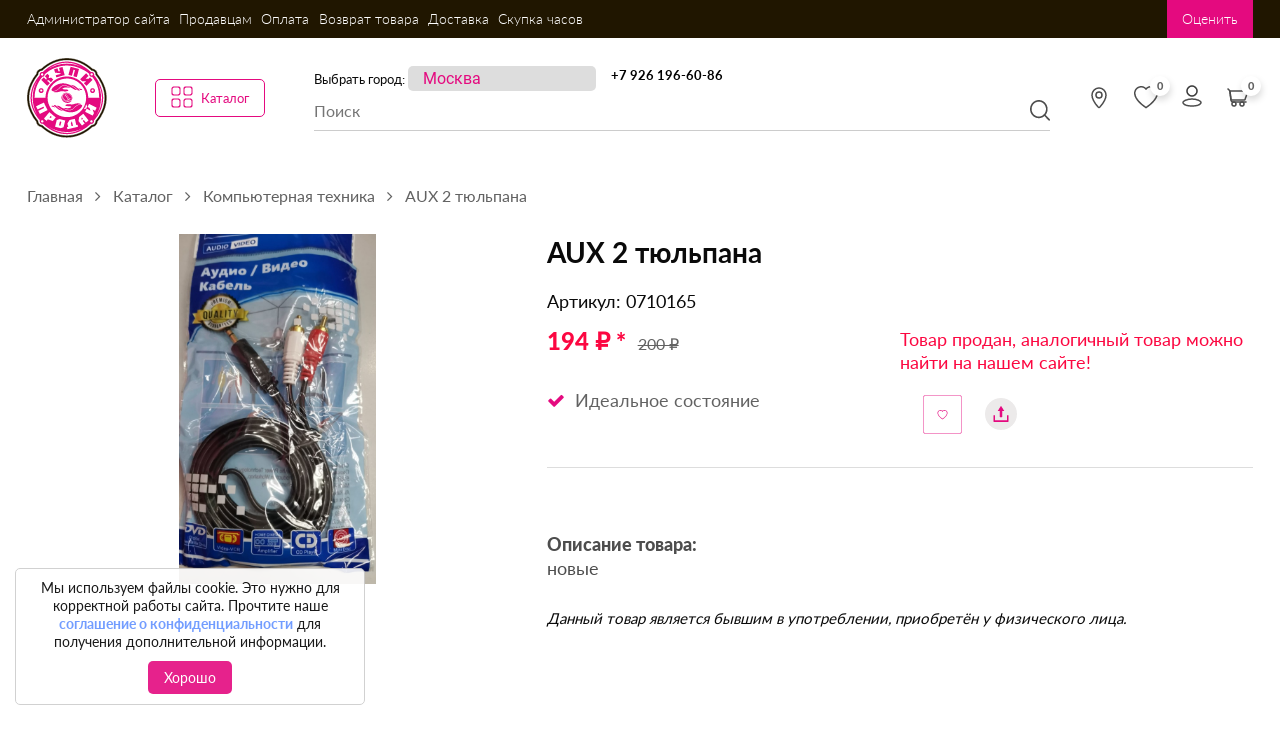

--- FILE ---
content_type: text/html; charset=UTF-8
request_url: https://skypka.com/katalog/kompyuternaya-tekhnika/aux_2_tyulpana_23/
body_size: 22123
content:
    <!DOCTYPE html>
    <html lang="ru">
    <head>
		<meta charset="UTF-8">
        <title>AUX 2 тюльпана б/у купить в Москве недорого в магазинах «Скупка» (арт: 0710165   )</title>
        <meta http-equiv="X-UA-Compatible" content="IE=edge"/>
        <meta name="viewport" content="width=device-width, initial-scale=1.0"/>
        <link href="https://fonts.googleapis.com/css?family=Montserrat:400,900" rel="stylesheet">

        
	
        <link rel="apple-touch-icon" sizes="180x180" href="/apple-touch-icon.png">
        <link rel="icon" type="image/png" sizes="32x32" href="/favicon-32x32.png">
        <link rel="icon" type="image/png" sizes="16x16" href="/favicon-16x16.png">
        <link rel="manifest" href="/site.webmanifest">
        <link rel="mask-icon" href="/safari-pinned-tab.svg" color="#5bbad5">
        <meta name="msapplication-TileColor" content="#da532c">
        <meta name="theme-color" content="#ffffff">
		<meta name="yandex-verification" content="6ac3a58dcbed5dcf" />

		<!-- Yandex.Metrika counter -->
		<script type="text/javascript" >
			(function(m,e,t,r,i,k,a){m[i]=m[i]||function(){(m[i].a=m[i].a||[]).push(arguments)};
				m[i].l=1*new Date();k=e.createElement(t),a=e.getElementsByTagName(t)[0],k.async=1,k.src=r,a.parentNode.insertBefore(k,a)})
			(window, document, "script", "https://mc.yandex.ru/metrika/tag.js", "ym");
		
			ym(84190120, "init", {
				clickmap:true,
				trackLinks:true,
				accurateTrackBounce:true,
				webvisor:true,
				ecommerce:"dataLayer"
			});
		</script>
		<!--<script>
			$('select').styler({
				selectSearch: true
			});
		</script>-->
		<noscript><div><img src="https://mc.yandex.ru/watch/84190120" style="position:absolute; left:-9999px;" alt="" /></div></noscript>
		<!-- /Yandex.Metrika counter -->
      
<script src="https://forma.tinkoff.ru/static/onlineScript.js"></script>

        <!-- Global site tag (gtag.js) - Google Analytics
        <script async src="https://www.googletagmanager.com/gtag/js?id=UA-206231029-1"></script>
        <script>
            window.dataLayer = window.dataLayer || [];

            function gtag() {
                dataLayer.push(arguments);
            }

            gtag('js', new Date());

            gtag('config', 'UA-206231029-1');
        </script> -->
<meta http-equiv="Content-Type" content="text/html; charset=UTF-8" />
<meta name="description" content="⭐⭐⭐⭐⭐ AUX 2 тюльпана б/у по цене 200 ₽ вы можете купить в Москве с быстрой доставкой (арт: 0710165   ) ⚡ Компьютерная техника недорого ⚡ Бесплатная оценка товара прямо на сайте" />
<link rel="canonical" href="https://skypka.com/katalog/kompyuternaya-tekhnika/aux_2_tyulpana_23/" />
<link href="/bitrix/js/ui/fonts/opensans/ui.font.opensans.css?16666915562555" type="text/css"  rel="stylesheet" />
<link href="/bitrix/js/main/popup/dist/main.popup.bundle.css?166669156826961" type="text/css"  rel="stylesheet" />
<link href="/bitrix/css/ip51.up/style.css?16666900301626" type="text/css"  rel="stylesheet" />
<link href="/local/templates/skypka/components/bitrix/catalog.element/skypka_element/style.css?16998733754326" type="text/css"  rel="stylesheet" />
<link href="/bitrix/components/bitrix/system.pagenavigation/templates/round/style.css?16666900012917" type="text/css"  rel="stylesheet" />
<link href="/local/templates/skypka/libs/font-awesome-4.7.0/css/font-awesome.min.css?166668986031000" type="text/css"  data-template-style="true"  rel="stylesheet" />
<link href="/local/templates/skypka/libs/fontawesome-free-5.14.0-web/css/all.css?16666898615771" type="text/css"  data-template-style="true"  rel="stylesheet" />
<link href="/local/templates/skypka/libs/fancybox/dist/jquery.fancybox.min.css?166668986112795" type="text/css"  data-template-style="true"  rel="stylesheet" />
<link href="/local/templates/skypka/includs/swiper/swiper-bundle.min.css?166668986215575" type="text/css"  data-template-style="true"  rel="stylesheet" />
<link href="/local/templates/skypka/template_styles.css?176362121019232" type="text/css"  data-template-style="true"  rel="stylesheet" />
<link href="/local/templates/skypka/components/bitrix/search.title/skypka_search_title/style.css?16666898561982" type="text/css"  data-template-style="true"  rel="stylesheet" />
<link href="/local/templates/skypka/styles.css?1706012441188910" type="text/css"  data-template-style="true"  rel="stylesheet" />
<script type="text/javascript">if(!window.BX)window.BX={};if(!window.BX.message)window.BX.message=function(mess){if(typeof mess==='object'){for(let i in mess) {BX.message[i]=mess[i];} return true;}};</script>
<script type="text/javascript">(window.BX||top.BX).message({'pull_server_enabled':'N','pull_config_timestamp':'0','pull_guest_mode':'N','pull_guest_user_id':'0'});(window.BX||top.BX).message({'PULL_OLD_REVISION':'Для продолжения корректной работы с сайтом необходимо перезагрузить страницу.'});</script>
<script type="text/javascript">(window.BX||top.BX).message({'JS_CORE_LOADING':'Загрузка...','JS_CORE_NO_DATA':'- Нет данных -','JS_CORE_WINDOW_CLOSE':'Закрыть','JS_CORE_WINDOW_EXPAND':'Развернуть','JS_CORE_WINDOW_NARROW':'Свернуть в окно','JS_CORE_WINDOW_SAVE':'Сохранить','JS_CORE_WINDOW_CANCEL':'Отменить','JS_CORE_WINDOW_CONTINUE':'Продолжить','JS_CORE_H':'ч','JS_CORE_M':'м','JS_CORE_S':'с','JSADM_AI_HIDE_EXTRA':'Скрыть лишние','JSADM_AI_ALL_NOTIF':'Показать все','JSADM_AUTH_REQ':'Требуется авторизация!','JS_CORE_WINDOW_AUTH':'Войти','JS_CORE_IMAGE_FULL':'Полный размер'});</script>

<script type="text/javascript" src="/bitrix/js/main/core/core.js?1666691603478033"></script>

<script>BX.setJSList(['/bitrix/js/main/core/core_ajax.js','/bitrix/js/main/core/core_promise.js','/bitrix/js/main/polyfill/promise/js/promise.js','/bitrix/js/main/loadext/loadext.js','/bitrix/js/main/loadext/extension.js','/bitrix/js/main/polyfill/promise/js/promise.js','/bitrix/js/main/polyfill/find/js/find.js','/bitrix/js/main/polyfill/includes/js/includes.js','/bitrix/js/main/polyfill/matches/js/matches.js','/bitrix/js/ui/polyfill/closest/js/closest.js','/bitrix/js/main/polyfill/fill/main.polyfill.fill.js','/bitrix/js/main/polyfill/find/js/find.js','/bitrix/js/main/polyfill/matches/js/matches.js','/bitrix/js/main/polyfill/core/dist/polyfill.bundle.js','/bitrix/js/main/core/core.js','/bitrix/js/main/polyfill/intersectionobserver/js/intersectionobserver.js','/bitrix/js/main/lazyload/dist/lazyload.bundle.js','/bitrix/js/main/polyfill/core/dist/polyfill.bundle.js','/bitrix/js/main/parambag/dist/parambag.bundle.js']);
BX.setCSSList(['/bitrix/js/main/lazyload/dist/lazyload.bundle.css','/bitrix/js/main/parambag/dist/parambag.bundle.css']);</script>
<script type="text/javascript">(window.BX||top.BX).message({'LANGUAGE_ID':'ru','FORMAT_DATE':'DD.MM.YYYY','FORMAT_DATETIME':'DD.MM.YYYY HH:MI:SS','COOKIE_PREFIX':'BITRIX_SM','SERVER_TZ_OFFSET':'10800','UTF_MODE':'Y','SITE_ID':'s1','SITE_DIR':'/','USER_ID':'','SERVER_TIME':'1769062821','USER_TZ_OFFSET':'0','USER_TZ_AUTO':'Y','bitrix_sessid':'8de659a17454172df322dea90fbf23fe'});</script>


<script type="text/javascript" src="/bitrix/js/pull/protobuf/protobuf.js?1666691616274055"></script>
<script type="text/javascript" src="/bitrix/js/pull/protobuf/model.js?166669161670928"></script>
<script type="text/javascript" src="/bitrix/js/main/core/core_promise.js?16666916055220"></script>
<script type="text/javascript" src="/bitrix/js/rest/client/rest.client.js?166669160617414"></script>
<script type="text/javascript" src="/bitrix/js/pull/client/pull.client.js?166669161670481"></script>
<script type="text/javascript" src="/bitrix/js/main/popup/dist/main.popup.bundle.js?1666691568112628"></script>
<script type="text/javascript">
					(function () {
						"use strict";

						var counter = function ()
						{
							var cookie = (function (name) {
								var parts = ("; " + document.cookie).split("; " + name + "=");
								if (parts.length == 2) {
									try {return JSON.parse(decodeURIComponent(parts.pop().split(";").shift()));}
									catch (e) {}
								}
							})("BITRIX_CONVERSION_CONTEXT_s1");

							if (cookie && cookie.EXPIRE >= BX.message("SERVER_TIME"))
								return;

							var request = new XMLHttpRequest();
							request.open("POST", "/bitrix/tools/conversion/ajax_counter.php", true);
							request.setRequestHeader("Content-type", "application/x-www-form-urlencoded");
							request.send(
								"SITE_ID="+encodeURIComponent("s1")+
								"&sessid="+encodeURIComponent(BX.bitrix_sessid())+
								"&HTTP_REFERER="+encodeURIComponent(document.referrer)
							);
						};

						if (window.frameRequestStart === true)
							BX.addCustomEvent("onFrameDataReceived", counter);
						else
							BX.ready(counter);
					})();
				</script>
<script src="https://api-maps.yandex.ru/2.1/?apikey=4bd088f2-2b8a-42f3-8c85-462db3fcd95a&lang=ru_RU" type="text/javascript"></script>
<div class="uplink is_show" style="display:none;color:#ffffff;background-color:#E4097F;bottom:162px;right:18px;"><div class="uplink__arrow arrow1-animate"></div><div class="uplink__arrow arrow2-animate"></div><div class="uplink__text" style="color:#ffffff;">Наверх</div></div>



<script type="text/javascript" src="/local/templates/skypka/js/main.js?1755853228531319"></script>
<script type="text/javascript" src="/local/templates/skypka/js/jquery.formstyler.min.js?166668986118038"></script>
<script type="text/javascript" src="/local/templates/skypka/includs/swiper/swiper-bundle.min.js?1666689862135925"></script>
<script type="text/javascript" src="/bitrix/components/bitrix/search.title/script.js?16666899319847"></script>
<script type="text/javascript" src="/local/templates/skypka/components/bitrix/menu/catalog_menu_skupka_mobile/script.js?16666898571036"></script>
<script type="text/javascript">var _ba = _ba || []; _ba.push(["aid", "817bab1f28c4ebd00c213ebe057632d5"]); _ba.push(["host", "skypka.com"]); _ba.push(["ad[ct][item]", "[base64]"]);_ba.push(["ad[ct][user_id]", function(){return BX.message("USER_ID") ? BX.message("USER_ID") : 0;}]);_ba.push(["ad[ct][recommendation]", function() {var rcmId = "";var cookieValue = BX.getCookie("BITRIX_SM_RCM_PRODUCT_LOG");var productId = 139885;var cItems = [];var cItem;if (cookieValue){cItems = cookieValue.split(".");}var i = cItems.length;while (i--){cItem = cItems[i].split("-");if (cItem[0] == productId){rcmId = cItem[1];break;}}return rcmId;}]);_ba.push(["ad[ct][v]", "2"]);(function() {var ba = document.createElement("script"); ba.type = "text/javascript"; ba.async = true;ba.src = (document.location.protocol == "https:" ? "https://" : "http://") + "bitrix.info/ba.js";var s = document.getElementsByTagName("script")[0];s.parentNode.insertBefore(ba, s);})();</script>
<style type="text/css">.uplink__arrow:after,.uplink__arrow:before{background-color:#ffffff}</style><script type="text/javascript">$(document).ready(function(){$(window).scroll(function(){if ($(this).scrollTop() > 350){$('.uplink').fadeIn();}else{$('.uplink').fadeOut();}});$('.uplink').click(function(){$('body,html').animate({scrollTop:0}, 200);return false;});});</script>



    </head>
<body>


    <!--header-->
    <header class="header">
        <div class="container-header contact-header_container">
			<div class="header_menu_top">
				<div class="menu_top">
					<a href="#header-menu" class="header__mobile-menu-button link">
						меню <svg width="9" height="5" viewBox="0 0 9 5" fill="none" xmlns="http://www.w3.org/2000/svg">
<path fill-rule="evenodd" clip-rule="evenodd" d="M0.324164 0.412692C0.120258 0.614623 0.120258 0.942017 0.324164 1.14395L4.01621 4.80023C4.13506 4.91794 4.29697 4.96703 4.45173 4.94752C4.56297 4.93379 4.67059 4.88463 4.756 4.80005L8.448 1.14378C8.6519 0.941854 8.6519 0.61446 8.448 0.412529C8.24409 0.210599 7.9135 0.210599 7.7096 0.412529L4.38602 3.70394L1.06257 0.412692C0.858667 0.210761 0.52807 0.210761 0.324164 0.412692Z" fill="white"/>
</svg>

					</a>
					
<ul class="header-top-nav">
	<li class="header-top-nav__li"><a href="/about/" class="link">Администратор сайта</a></li>
	<li class="header-top-nav__li"><a href="/prodavtsam/" class="link">Продавцам</a></li>
	<li class="header-top-nav__li"><a href="/oplata/" class="link">Оплата</a></li>
	<li class="header-top-nav__li"><a href="/vozvrat-tovara/" class="link">Возврат товара</a></li>
	<li class="header-top-nav__li"><a href="/dostavka/" class="link">Доставка</a></li>
	<li class="header-top-nav__li"><a href="/skupka-chasov/" class="link">Скупка часов</a></li>
	<li class="header-top-nav__li"><a href="/pokupatelyam/" class="link">Покупателям</a></li>
</ul>
				</div>
				<div class="button_service_top">
					
										<a href="/board/" class="dosklk link board_link">Доска объявлений</a>
					<a href="/otsenka/" class="otcenlk link">Оценить</a>
				</div>
			</div>
        </div>
        <div class="header_top">
            <div class="container">
                <a href="/" class="header__logo">
                    <img src="/local/templates/skypka/img/logo.svg" alt="Купи - продай">
                </a>
				<div class="cat_mobile">
					<span><svg width="22" height="22" viewBox="0 0 22 22" fill="none" xmlns="http://www.w3.org/2000/svg">
<rect x="1" y="1" width="8" height="8" rx="2" stroke="#E40A7F" stroke-width="1.2"/>
<rect x="13" y="1" width="8" height="8" rx="2" stroke="#E40A7F" stroke-width="1.2"/>
<rect x="1" y="13" width="8" height="8" rx="2" stroke="#E40A7F" stroke-width="1.2"/>
<rect x="13" y="13" width="8" height="8" rx="2" stroke="#E40A7F" stroke-width="1.2"/>
</svg>
Каталог</span>

<div class="header-catalog_top">
	
	<ul>
		     <!-- first level-->
						<li>
			<a href="/katalog/telefony-i-aksessuary/" class="header-catalog-item-top ">
				Телефоны и гаджеты			</a>
			</li>
					     <!-- first level-->
					     <!-- first level-->
					     <!-- first level-->
					     <!-- first level-->
					     <!-- first level-->
					     <!-- first level-->
					     <!-- first level-->
					     <!-- first level-->
					     <!-- first level-->
					     <!-- first level-->
					     <!-- first level-->
					     <!-- first level-->
					     <!-- first level-->
						<li>
			<a href="/katalog/kompyuternaya-tekhnika/" class="header-catalog-item-top ">
				Компьютерная техника			</a>
			</li>
					     <!-- first level-->
					     <!-- first level-->
					     <!-- first level-->
					     <!-- first level-->
					     <!-- first level-->
					     <!-- first level-->
					     <!-- first level-->
					     <!-- first level-->
					     <!-- first level-->
					     <!-- first level-->
					     <!-- first level-->
						<li>
			<a href="/katalog/instrument/" class="header-catalog-item-top ">
				Инструменты			</a>
			</li>
					     <!-- first level-->
					     <!-- first level-->
					     <!-- first level-->
					     <!-- first level-->
					     <!-- first level-->
					     <!-- first level-->
					     <!-- first level-->
					     <!-- first level-->
					     <!-- first level-->
					     <!-- first level-->
						<li>
			<a href="/katalog/tv-i-video/" class="header-catalog-item-top ">
				Телевизоры, аудио, видео, фото			</a>
			</li>
					     <!-- first level-->
					     <!-- first level-->
					     <!-- first level-->
					     <!-- first level-->
					     <!-- first level-->
					     <!-- first level-->
					     <!-- first level-->
					     <!-- first level-->
					     <!-- first level-->
					     <!-- first level-->
					     <!-- first level-->
					     <!-- first level-->
					     <!-- first level-->
						<li>
			<a href="/katalog/shuby/" class="header-catalog-item-top ">
				Шубы			</a>
			</li>
					     <!-- first level-->
						<li>
			<a href="/katalog/bytovaya-tekhnika/" class="header-catalog-item-top ">
				Бытовая техника			</a>
			</li>
					     <!-- first level-->
					     <!-- first level-->
					     <!-- first level-->
					     <!-- first level-->
					     <!-- first level-->
					     <!-- first level-->
						<li>
			<a href="/katalog/muzykalnoe-oborudovanie/" class="header-catalog-item-top ">
				Музыкальное оборудование			</a>
			</li>
					     <!-- first level-->
					     <!-- first level-->
					     <!-- first level-->
					     <!-- first level-->
					     <!-- first level-->
					     <!-- first level-->
					     <!-- first level-->
					     <!-- first level-->
					     <!-- first level-->
					     <!-- first level-->
					     <!-- first level-->
					     <!-- first level-->
					     <!-- first level-->
					     <!-- first level-->
					     <!-- first level-->
					     <!-- first level-->
						<li>
			<a href="/katalog/sport-turizm-i-otdykh/" class="header-catalog-item-top ">
				Спорт и отдых			</a>
			</li>
					     <!-- first level-->
					     <!-- first level-->
					     <!-- first level-->
					     <!-- first level-->
					     <!-- first level-->
					     <!-- first level-->
					     <!-- first level-->
					     <!-- first level-->
					     <!-- first level-->
					     <!-- first level-->
					     <!-- first level-->
					     <!-- first level-->
					     <!-- first level-->
					     <!-- first level-->
					     <!-- first level-->
					     <!-- first level-->
					     <!-- first level-->
					     <!-- first level-->
					     <!-- first level-->
					     <!-- first level-->
						<li>
			<a href="/katalog/avtoaksessuary/" class="header-catalog-item-top ">
				Автотовары			</a>
			</li>
					     <!-- first level-->
					     <!-- first level-->
					     <!-- first level-->
					     <!-- first level-->
					     <!-- first level-->
					     <!-- first level-->
					     <!-- first level-->
					     <!-- first level-->
						<li>
			<a href="/katalog/igrovye-pristavki/" class="header-catalog-item-top ">
				Игровые приставки			</a>
			</li>
					     <!-- first level-->
					     <!-- first level-->
					     <!-- first level-->
					     <!-- first level-->
					     <!-- first level-->
					     <!-- first level-->
					     <!-- first level-->
						<li>
			<a href="/katalog/krasota-i-zdorove/" class="header-catalog-item-top ">
				Красота и здоровье			</a>
			</li>
					     <!-- first level-->
					     <!-- first level-->
					     <!-- first level-->
					     <!-- first level-->
					     <!-- first level-->
						<li>
			<a href="/katalog/odezhda/" class="header-catalog-item-top ">
				Одежда			</a>
			</li>
					     <!-- first level-->
					     <!-- first level-->
					     <!-- first level-->
					     <!-- first level-->
						<li>
			<a href="/katalog/prochie-tovary/" class="header-catalog-item-top ">
				Прочие товары			</a>
			</li>
					     <!-- first level-->
						<li>
			<a href="/katalog/tekhnika-dlya-kukhni/" class="header-catalog-item-top ">
				Техника для кухни			</a>
			</li>
					     <!-- first level-->
					     <!-- first level-->
					     <!-- first level-->
					     <!-- first level-->
					     <!-- first level-->
						<li>
			<a href="/katalog/turizm-rybalka-okhota/" class="header-catalog-item-top ">
				Туризм, рыбалка, охота			</a>
			</li>
					     <!-- first level-->
						<li>
			<a href="/katalog/chasy/" class="header-catalog-item-top ">
				Часы			</a>
			</li>
					     <!-- first level-->
					     <!-- first level-->
					     <!-- first level-->
						<li>
			<a href="/katalog/tovary-dlya-detey/" class="header-catalog-item-top ">
				Детские товары			</a>
			</li>
					     <!-- first level-->
					     <!-- first level-->
					     <!-- first level-->
					     <!-- first level-->
					     <!-- first level-->
						</ul>
</div>		

								
								
											</div>
				<div class="center_header">
				
					<div class="sites_select">
							<div class="sityslistsel">
						<label>Выбрать город:</label><!--<span class="primary city-name">Москва</span>--> 
			<select name="cityname" id="cityname_sel">
				<option selected class="selected" value="">Москва</option>
				<option  value="rossiya">Россия</option>
									<option  value="balashiha" data-num="">Балашиха</option>
									<option  value="vidnoe" data-num="">Видное</option>
									<option  value="voskresensk" data-num="">Воскресенск</option>
									<option  value="golicino" data-num="">Голицыно</option>
									<option  value="dedovsk" data-num="">Дедовск</option>
									<option  value="dolgoprudny" data-num="">Долгопрудный</option>
									<option  value="domodedovo" data-num="">Домодедово</option>
									<option  value="egorevsk" data-num="">Егорьевск</option>
									<option  value="zheleznodorozhnii" data-num="">Железнодорожный</option>
									<option  value="zhukovskiy" data-num="">Жуковский (Быково)</option>
									<option  value="zvenigorod" data-num="">Звенигород</option>
									<option  value="istra" data-num="">Истра</option>
									<option  value="kaluga" data-num="">Калуга</option>
									<option  value="klin" data-num="">Клин</option>
									<option  value="kolomna" data-num="">Коломна</option>
									<option  value="korolev" data-num="">Королев (Болшево)</option>
									<option  value="podlipki" data-num="">Королев (Подлипки)</option>
									<option  value="lobnya" data-num="">Лобня</option>
									<option  value="lyubercy" data-num="">Люберцы</option>
									<option  value="moszhaysk" data-num="">Можайск</option>
									<option  value="mytishy" data-num="">Мытищи</option>
									<option  value="narofominsk" data-num="">Наро-Фоминск</option>
									<option  value="nahabino" data-num="">Нахабино</option>
									<option  value="noginsk" data-num="">Ногинск</option>
									<option  value="odintsovo" data-num="">Одинцово</option>
									<option  value="orehovozuevo" data-num="">Орехово-Зуево</option>
									<option  value="podolsk" data-num="">Подольск</option>
									<option  value="pushkino" data-num="">Пушкино</option>
									<option  value="ramenskoe" data-num="">Раменское</option>
									<option  value="ryzan" data-num="">Рязань</option>
									<option  value="spb" data-num="">Санкт-Петербург</option>
									<option  value="sergievposad" data-num="">Сергиев Посад</option>
									<option  value="solnechnogorsk" data-num="">Солнечногорск</option>
									<option  value="shodnya" data-num="">Сходня</option>
									<option  value="tver" data-num="">Тверь</option>
									<option  value="tula" data-num="">Тула</option>
									<option  value="fryazino" data-num="">Фрязино</option>
									<option  value="himki" data-num="">Химки</option>
									<option  value="chehov" data-num="">Чехов</option>
									<option  value="shelkovo" data-num="">Щелково</option>
									<option  value="electrostal" data-num="">Электросталь</option>
							</select>
				</div>
<script>
$(document).ready(function(){
		$( "#cityname_sel" ).change(function() {
  			var vule = $(this).val();
			if(vule=='msk'){
				var domen = '';
			}else{
				var domen = vule+'.';
			}
			window.location.replace("https://"+domen+"skypka.com");
		});
});
</script>
<style>
.sityslistsel select{
	border: none;
    border-radius: 5px;
    padding: 3px 15px;
	text-align:center;
	font-size:16px;
	max-width: 100%;
	color:#E40A7F;
	-webkit-appearance: none;
    -moz-appearance: none;
    appearance: none;
}
.sityslistsel select option.selected{
	display:none;
}
.sityslistsel select option:hover{
	background:#fff;
	color:#E40A7F;
	box-shadow: 0 0 10px 100px orange inset;
}
.sityslistsel select:selected{
	text-align:center;
}
.sityslistsel select option:not(:checked){
	text-align:left;
	font-size:14px;
	color:#000;
}
</style>					</div>
					<div class="phone_top">
						<a href="tel:+7 926 196-60-86" class="header-item header-item_left  header-item_phone"><img
                            src="/local/templates/skypka/img/phone.svg" alt="Телефон">+7 926 196-60-86</a>					</div>
					<div class="search_top">
						<div id="title-search" class="bx-searchtitle">
	<form action="/katalog/" class="header-search" id="searchtop">
			<input id="title-search-input" type="text" name="q" value="" autocomplete="off" class="header-search__input" placeholder="Поиск"/>
			<span class="bx-input-group-btn">
				<button class="header-search__button" type="submit" name="s"><svg width="20" height="21" viewBox="0 0 20 21" fill="none" xmlns="http://www.w3.org/2000/svg">
<path d="M8.80757 0C3.95121 0 0 4.08708 0 9.11045C0 14.1341 3.95121 18.2209 8.80757 18.2209C13.6642 18.2209 17.6151 14.1341 17.6151 9.11045C17.6151 4.08708 13.6642 0 8.80757 0ZM8.80757 16.539C4.84769 16.539 1.62601 13.2065 1.62601 9.11049C1.62601 5.01444 4.84769 1.68193 8.80757 1.68193C12.7674 1.68193 15.9891 5.0144 15.9891 9.11045C15.9891 13.2065 12.7674 16.539 8.80757 16.539Z" fill="#4D4D4D"/>
<path d="M19.7618 19.2521L15.1005 14.4305C14.7829 14.102 14.2685 14.102 13.9509 14.4305C13.6333 14.7588 13.6333 15.2914 13.9509 15.6197L18.6122 20.4412C18.771 20.6054 18.9789 20.6876 19.187 20.6876C19.3948 20.6876 19.603 20.6054 19.7618 20.4412C20.0794 20.1129 20.0794 19.5803 19.7618 19.2521Z" fill="#4D4D4D"/>
</svg>
</button>
			</span>
			<input type="submit" style="position: absolute; left: -9999px"/>

	</form>
</div>
<script>
$('#title-search-input').keyup(function(event) { 
	if (event.keyCode === 13) { 
		$('.header-search__button').click();
	}});
	BX.ready(function(){
		new JCTitleSearch({
			'AJAX_PAGE' : '/katalog/kompyuternaya-tekhnika/aux_2_tyulpana_23/',
			'CONTAINER_ID': 'title-search',
			'INPUT_ID': 'title-search-input',
			'MIN_QUERY_LEN': 2
		});
	});
</script>

					</div>
				</div>
                <div class="header-top__right-block">
                                        <div class="search_mobile">
	<svg width="20" height="21" viewBox="0 0 20 21" fill="none" xmlns="http://www.w3.org/2000/svg">
<path d="M8.80757 0C3.95121 0 0 4.08708 0 9.11045C0 14.1341 3.95121 18.2209 8.80757 18.2209C13.6642 18.2209 17.6151 14.1341 17.6151 9.11045C17.6151 4.08708 13.6642 0 8.80757 0ZM8.80757 16.539C4.84769 16.539 1.62601 13.2065 1.62601 9.11049C1.62601 5.01444 4.84769 1.68193 8.80757 1.68193C12.7674 1.68193 15.9891 5.0144 15.9891 9.11045C15.9891 13.2065 12.7674 16.539 8.80757 16.539Z" fill="#4D4D4D"/>
<path d="M19.7618 19.2521L15.1005 14.4305C14.7829 14.102 14.2685 14.102 13.9509 14.4305C13.6333 14.7588 13.6333 15.2914 13.9509 15.6197L18.6122 20.4412C18.771 20.6054 18.9789 20.6876 19.187 20.6876C19.3948 20.6876 19.603 20.6054 19.7618 20.4412C20.0794 20.1129 20.0794 19.5803 19.7618 19.2521Z" fill="#4D4D4D"/>
</svg>

	</div>
<div class="header-top-city">
 <a href="/kontakty/">
     <button class="header-top-city-button link" title="Контакты магазинов">
         <svg width="24"  height="24" viewBox="0 0 24 24" fill="none" xmlns="http://www.w3.org/2000/svg">
<path d="M19 9.05882C19 13.699 14.6442 19.0713 12.8046 21.1333C12.3695 21.621 11.6305 21.621 11.1954 21.1333C9.3558 19.0713 5 13.699 5 9.05882C5 5.16034 8.13401 2 12 2C15.866 2 19 5.16034 19 9.05882Z" stroke="#4D4D4D" stroke-width="1.5"/>
<circle cx="12" cy="9" r="3" stroke="#4D4D4D" stroke-width="1.5"/>
</svg>

     </button>
 </a>
</div>
<div class="header_bottom__right-side">
	
	<div></div>
                    <div class="header__cabinet__wrap ">
                    </div>
                    <div class="header-action-links">
                        <!--<script>
let favoritesList = ;
$(document).ready(function(){
	$('button.favorites[data-item]').each(function(){
		if(favoritesList[$(this).attr('data-item')]){
			$(this).addClass('active');
		}
	});
});
</script>-->

<a href="/favorites/" class="header-action-link" data-favorites="">
	<svg width="24" height="24" viewBox="0 0 24 24" fill="none" xmlns="http://www.w3.org/2000/svg">
<path d="M12 4.12208L10.9249 3.017C8.39835 0.4201 3.77122 1.31654 2.10054 4.57926C1.3148 6.11374 1.13813 8.3287 2.57144 11.1564C3.95186 13.8797 6.82151 17.1397 12 20.6919C17.1785 17.1397 20.0481 13.8797 21.4286 11.1564C22.8619 8.3287 22.6852 6.11374 21.8995 4.57926C20.2288 1.31654 15.6016 0.4201 13.0751 3.017L12 4.12208ZM12 22.5C-10.9997 7.30262 4.91814 -4.5613 11.7365 1.71462C11.8259 1.79695 11.9138 1.8824 12 1.97101C12.0862 1.88241 12.1741 1.79696 12.2635 1.71464C19.0818 -4.56132 34.9997 7.30261 12 22.5Z" fill="#4D4D4D"/>
</svg>

		<span class="header-action-link__count" id="favorites">0</span>
	</a>						<div class="icon_top">
						<a href="/personal/" class="header-item header-item_mobile-reverse header-item_left">
						<svg width="24" height="24" viewBox="0 0 24 24" fill="none" xmlns="http://www.w3.org/2000/svg">
<path d="M11.9997 22C8.04548 22 5.18244 22 3.3237 19.4545C1.46495 16.9091 8.04551 15 11.9997 15C15.9539 15 22.5354 16.9091 20.6762 19.4545C18.8169 21.9999 15.9538 22 11.9997 22Z" stroke="#4D4D4D" stroke-width="1.5"/>
<circle cx="12" cy="7" r="5" stroke="#4D4D4D" stroke-width="1.5"/>
<circle cx="12" cy="7" r="5" stroke="black" stroke-opacity="0.2" stroke-width="1.5"/>
</svg>

							<img style="display:none;" src="/local/templates/skypka/img/account-icon.svg" alt="Личный кабинет"> 
						</a>
						<a style="display:none;" href="/katalog/sales/" class="header-item header-item_right">
							<img style="display:none;" src="/local/templates/skypka/img/percent.svg" alt="Акции">
						</a>
					</div>
                        <div id="header_basket">
                            <a href="/basket/" class="header-action-link">
	<svg width="24" height="24" viewBox="0 0 24 24" fill="none" xmlns="http://www.w3.org/2000/svg">
<path d="M20 16H6.96746C5.96324 16 5.11474 15.2553 4.98438 14.2596L3.81135 5.29955C3.75041 4.83404 3.52764 4.4048 3.18206 4.08701L2 3" stroke="#4D4D4D" stroke-width="1.5" stroke-linecap="round"/>
<path d="M18.361 14H5.63248C5.30534 14 5.02998 13.7551 4.99175 13.4302L4.01695 5.14411C4.00793 5.0674 4.06786 5 4.1451 5H21.0875C21.5328 5 21.8442 5.44043 21.6958 5.86025L18.9692 13.57C18.8781 13.8277 18.6344 14 18.361 14Z" stroke="#4D4D4D" stroke-width="1.5" stroke-linecap="round"/>
<circle cx="8" cy="18" r="2" stroke="#4D4D4D" stroke-width="1.5"/>
<circle cx="16" cy="18" r="2" stroke="#4D4D4D" stroke-width="1.5"/>
</svg>


		<span class="header-action-link__count">0</span>
	</a>
<script>
BX.message({'BASKET_BUTTON_ADDED': 'В корзине'});
   var id = BX.onCustomEvent('OnBasketChange'); // Обновляем корзину  
   BX.onCustomEvent('OnBasketChange', function(){
 console.log(this);
});
   /*Удалил код, сохранил в копии файла в архиве template.php.zip*/
</script>                        </div>


                    </div>

                </div>                    

                    <div class="header__phone" style="display:none;">
                        <!--<a href="tel:+7 926 196-60-86" class="header-top__tel link"> <i class="fa fa-phone" aria-hidden="true"></i>
                                    8-800-100-54-10 </a> -->
                                    <a class="link link-whatsapp" title="Whatsapp" href="whatsapp://send?phone=+7 926 196-60-86">
                                            <div class="pulse1"></div>
                                            <div class="pulse2"></div>
                                            <div class="icon__whatsapp"></div>
                                        </a>
                    </div>
					<div class="icon_top" style="display:none;">
						<a href="/personal/" class="header-item header-item_mobile-reverse header-item_left">
							<img src="/local/templates/skypka/img/account-icon.svg" alt="Личный кабинет"> 
						</a>
						<a href="/katalog/sales/" class="header-item header-item_right">
							<img src="/local/templates/skypka/img/percent.svg" alt="Акции">
						</a>
					</div>
                </div>
               
            </div>
        </div>
        <div class="header_bottom section_dark" style="display:none;">
            <div class="container">
                <div class="header_bottom__left-side">
                    <div class="header-catalog__wrap">
                                            </div>
                    
                </div>
                
                <!--<a href="tel:88001234578" class="header__mobile-phone"><i class="fa fa-phone" aria-hidden="true"></i></a>-->

                <a href="/kontakty/" class="header__mobile-loc">Магазины</a>

            </div>
        </div>



        <div class="header_mobile-fixed">
            <a href="/">
                <i><img src="/local/templates/skypka/img/mobile-menu_icon-1.svg"></i>
                <span>Главная</span>
            </a>
            <a href="#" id="mobileBotCatalogBtn">
                <i><img src="/local/templates/skypka/img/mobile-menu_icon-2.svg"></i>
                <span>Каталог</span>
            </a>
            <a href="/basket/">
                <i><img src="/local/templates/skypka/img/mobile-menu_icon-3.svg"></i>
                <span>Корзина</span>
            </a>
            <a href="/personal/">
                <i><img src="/local/templates/skypka/img/mobile-menu_icon-4.svg"></i>
                <span>Профиль</span>
            </a>
        </div>

                
<div class="header_mobile-catalog">
	<div class="close_menu">X</div>
	<div class="catalog-inner">
	
	
	
					<div class="catalog-item is-parent">
				<a href="/katalog/telefony-i-aksessuary/" class="item-title">
					<span class="item-icon"><img src="/upload/uf/bdc/bdcbf154816df20d85f52a09c35a967e.svg"></span>
					<span>Телефоны и гаджеты</span>
					<i class="fa fa-angle-right" aria-hidden="true"></i>
				</a>
				<div class="item-list">

			
		
	
	
	
	
	
					<a href="/katalog/telefony-i-aksessuary/smartfony/">Смартфоны</a>
		
	
	
	
	
	
					<a href="/katalog/telefony-i-aksessuary/mobilnye-telefony/">Мобильные телефоны</a>
		
	
	
	
	
	
					<a href="/katalog/telefony-i-aksessuary/smart-chasy/">Смарт-часы</a>
		
	
	
	
	
	
					<a href="/katalog/telefony-i-aksessuary/naushniki/">Аксессуары</a>
		
	
	
	
	
	
					<a href="/katalog/telefony-i-aksessuary/besprovodnye-naushniki/">Беспроводные наушники</a>
		
	
	
	
	
	
					<a href="/katalog/telefony-i-aksessuary/virtualnye-ochki/">Виртуальные очки</a>
		
	
	
	
	
	
					<a href="/katalog/telefony-i-aksessuary/kvadrokoptery-i-aksessuary/">Квадрокоптеры и аксессуары</a>
		
	
	
	
	
	
					<a href="/katalog/telefony-i-aksessuary/knopochnye-telefony/">Кнопочные телефоны</a>
		
	
	
	
	
	
					<a href="/katalog/telefony-i-aksessuary/naushniki-apple/">Наушники Apple</a>
		
	
	
	
	
	
					<a href="/katalog/telefony-i-aksessuary/fitnes-braslety/">Фитнес браслеты</a>
		
	
	
	
	
	
					<a href="/katalog/telefony-i-aksessuary/elektronnye-knigi/">Электронные книги</a>
		
	
	
	
	
	
					<a href="/katalog/telefony-i-aksessuary/ekshn-kamery/">Экшн-камеры</a>
		
	
	
	
			</div></div>	
	
					<div class="catalog-item is-parent">
				<a href="/katalog/kompyuternaya-tekhnika/" class="item-title">
					<span class="item-icon"><img src="/upload/uf/2e3/hntjfjzxijpvtufzkb81vybqpvvvb191.svg"></span>
					<span>Компьютерная техника</span>
					<i class="fa fa-angle-right" aria-hidden="true"></i>
				</a>
				<div class="item-list">

			
		
	
	
	
	
	
					<a href="/katalog/kompyuternaya-tekhnika/akustika-dlya-pk/">Акустика для ПК</a>
		
	
	
	
	
	
					<a href="/katalog/kompyuternaya-tekhnika/komplektuyushchie-dlya-kompyutera/">Комплектующие для компьютера</a>
		
	
	
	
	
	
					<a href="/katalog/kompyuternaya-tekhnika/monitory/">Мониторы</a>
		
	
	
	
	
	
					<a href="/katalog/kompyuternaya-tekhnika/monobloki/">Моноблоки</a>
		
	
	
	
	
	
					<a href="/katalog/kompyuternaya-tekhnika/mfu_print/">МФУ</a>
		
	
	
	
	
	
					<a href="/katalog/kompyuternaya-tekhnika/noutbuki-i-netbuki/">Ноутбуки и нетбуки</a>
		
	
	
	
	
	
					<a href="/katalog/kompyuternaya-tekhnika/planshety/">Планшеты</a>
		
	
	
	
	
	
					<a href="/katalog/kompyuternaya-tekhnika/routery/">Роутеры</a>
		
	
	
	
	
	
					<a href="/katalog/kompyuternaya-tekhnika/sistemnye-bloki/">Системные блоки</a>
		
	
	
	
	
	
					<a href="/katalog/kompyuternaya-tekhnika/shreder/">Шредер</a>
		
	
	
	
			</div></div>	
	
					<div class="catalog-item is-parent">
				<a href="/katalog/instrument/" class="item-title">
					<span class="item-icon"><img src="/upload/uf/00a/00a332e4d549b86ab26c901e33ec6f0c.svg"></span>
					<span>Инструменты</span>
					<i class="fa fa-angle-right" aria-hidden="true"></i>
				</a>
				<div class="item-list">

			
		
	
	
	
	
	
					<a href="/katalog/instrument/benzoinstrumenti/">Бензоинструменты</a>
		
	
	
	
	
	
					<a href="/katalog/instrument/pnevmoinstrumenti/">Пневмоинструменты</a>
		
	
	
	
	
	
					<a href="/katalog/instrument/osnastka-rashodniki-dlya-instrumentov/">Расходные материалы</a>
		
	
	
	
	
	
					<a href="/katalog/instrument/ruchnoy-instrument/">Техника и товары для сада</a>
		
	
	
	
	
	
					<a href="/katalog/instrument/elektroinstrument/">Электроинструмент</a>
		
	
	
	
	
	
					<a href="/katalog/instrument/izmeritelnie-instrumenti/">Ручной инструмент, измерение и хранение</a>
		
	
	
	
	
	
					<a href="/katalog/instrument/silovaya-tekhnika/">Силовая техника</a>
		
	
	
	
	
	
					<a href="/katalog/instrument/zatochnye-stanki-tochila/">Станки</a>
		
	
	
	
	
	
					<a href="/katalog/instrument/svarochnoe-oborudovanie/">Сварочное оборудование</a>
		
	
	
	
			</div></div>	
	
					<div class="catalog-item is-parent">
				<a href="/katalog/tv-i-video/" class="item-title">
					<span class="item-icon"><img src="/upload/uf/763/7636a29dab13b33a148eba7010199c68.svg"></span>
					<span>Телевизоры, аудио, видео, фото</span>
					<i class="fa fa-angle-right" aria-hidden="true"></i>
				</a>
				<div class="item-list">

			
		
	
	
	
	
	
					<a href="/katalog/tv-i-video/audiotekhnika/">Аудиотехника</a>
		
	
	
	
	
	
					<a href="/katalog/tv-i-video/dvd-blu-ray-pleery/">DVD, Blu-Ray плееры</a>
		
	
	
	
	
	
					<a href="/katalog/tv-i-video/aksessuary-dlya-foto-i-video/">Аксессуары для фото и видео</a>
		
	
	
	
	
	
					<a href="/katalog/tv-i-video/domashnie-kinoteatry/">Домашние кинотеатры</a>
		
	
	
	
	
	
					<a href="/katalog/tv-i-video/mikrofony/">Микрофоны</a>
		
	
	
	
	
	
					<a href="/katalog/tv-i-video/sputnikovoe-i-tsifrovoe-tv/">Спутниковое и цифровое ТВ</a>
		
	
	
	
	
	
					<a href="/katalog/tv-i-video/televizory/">Телевизоры</a>
		
	
	
	
	
	
					<a href="/katalog/tv-i-video/tekhnika-hi-fi/">Техника HI Fi</a>
		
	
	
	
	
	
					<a href="/katalog/tv-i-video/fotoapparaty-i-obektivy/">Фотоаппараты и объективы</a>
		
	
	
	
	
	
					<a href="/katalog/tv-i-video/proektory-i-ekrany/">Проекторы и экраны</a>
		
	
	
	
	
	
					<a href="/katalog/tv-i-video/fotoapparaty-i-fototekhnika/">Фотоаппараты и аксессуары</a>
		
	
	
	
	
	
					<a href="/katalog/tv-i-video/videokamery/">Видеокамеры</a>
		
	
	
	
			</div></div>	
	
					<div class="catalog-item">
				<a href="/katalog/shuby/" class="item-title">
					<span class="item-icon"><img src="/upload/uf/aa3/aa30abe84b4cd3a7748e285c015f8b8e.svg"></span>
					<span>Шубы</span>
					<!--<i class="fa fa-angle-right" aria-hidden="true"></i>-->
				</a>
			</div>
		
	
	
	
	
	
					<div class="catalog-item is-parent">
				<a href="/katalog/bytovaya-tekhnika/" class="item-title">
					<span class="item-icon"><img src="/upload/uf/8a9/8a9cc36b721e3b81e85c5d7743f8ab0f.svg"></span>
					<span>Бытовая техника</span>
					<i class="fa fa-angle-right" aria-hidden="true"></i>
				</a>
				<div class="item-list">

			
		
	
	
	
	
	
					<a href="/katalog/bytovaya-tekhnika/barbekyu-i-grili/">Барбекю и грили</a>
		
	
	
	
	
	
					<a href="/katalog/bytovaya-tekhnika/kofemashiny/">Кофемашины</a>
		
	
	
	
	
	
					<a href="/katalog/bytovaya-tekhnika/svch-pech/">СВЧ-печь</a>
		
	
	
	
	
	
					<a href="/katalog/bytovaya-tekhnika/uvlazhniteli/">Увлажнители</a>
		
	
	
	
	
	
					<a href="/katalog/bytovaya-tekhnika/chayniki/">Чайники</a>
		
	
	
	
			</div></div>	
	
					<div class="catalog-item is-parent">
				<a href="/katalog/muzykalnoe-oborudovanie/" class="item-title">
					<span class="item-icon"><img src="/upload/uf/b45/ju2tzqzvo9vh6y6m5gowlaf35am5zqff.svg"></span>
					<span>Музыкальное оборудование</span>
					<i class="fa fa-angle-right" aria-hidden="true"></i>
				</a>
				<div class="item-list">

			
		
	
	
	
	
	
					<a href="/katalog/muzykalnoe-oborudovanie/akkordeony/">Аккордеоны, баяны, гармоники</a>
		
	
	
	
	
	
					<a href="/katalog/muzykalnoe-oborudovanie/gitari/">Гитары</a>
		
	
	
	
	
	
					<a href="/katalog/muzykalnoe-oborudovanie/didzhey-dj-oborudovanie/">Диджей (DJ) оборудование</a>
		
	
	
	
	
	
					<a href="/katalog/muzykalnoe-oborudovanie/didzhey-pulty/">Диджей пульты</a>
		
	
	
	
	
	
					<a href="/katalog/muzykalnoe-oborudovanie/dukhovye-instrumenty/">Духовые инструменты</a>
		
	
	
	
	
	
					<a href="/katalog/muzykalnoe-oborudovanie/zvukovoe-i-studiynoe-oborudovanie/">Звуковое и студийное оборудование</a>
		
	
	
	
	
	
					<a href="/katalog/muzykalnoe-oborudovanie/klavishnye-instrumenty/">Клавишные инструменты</a>
		
	
	
	
	
	
					<a href="/katalog/muzykalnoe-oborudovanie/kombiki/">Комбики</a>
		
	
	
	
	
	
					<a href="/katalog/muzykalnoe-oborudovanie/lazery-i-svetotekhnika/">Лазеры и светотехника</a>
		
	
	
	
	
	
					<a href="/katalog/muzykalnoe-oborudovanie/mikshernye-pulty/">Микшерные пульты</a>
		
	
	
	
	
	
					<a href="/katalog/muzykalnoe-oborudovanie/narodnye-i-etnicheskie-instrumenty/">Народные и этнические инструменты</a>
		
	
	
	
	
	
					<a href="/katalog/muzykalnoe-oborudovanie/professionalnaya-akustika/">Профессиональная акустика</a>
		
	
	
	
	
	
					<a href="/katalog/muzykalnoe-oborudovanie/elektropianino-sintezatori/">Синтезаторы и цифровые пианино</a>
		
	
	
	
	
	
					<a href="/katalog/muzykalnoe-oborudovanie/skripki-i-smychkovye-instrumenty/">Скрипки и смычковые инструменты</a>
		
	
	
	
	
	
					<a href="/katalog/muzykalnoe-oborudovanie/udarnye-instrumenty/">Ударные инструменты</a>
		
	
	
	
			</div></div>	
	
					<div class="catalog-item is-parent">
				<a href="/katalog/sport-turizm-i-otdykh/" class="item-title">
					<span class="item-icon"><img src="/upload/uf/7a9/7a93b38d4f14ebab3c5e77e7dcfa1dce.svg"></span>
					<span>Спорт и отдых</span>
					<i class="fa fa-angle-right" aria-hidden="true"></i>
				</a>
				<div class="item-list">

			
		
	
	
	
	
	
					<a href="/katalog/sport-turizm-i-otdykh/detskiy-elektromobil/">Детский электромобиль</a>
		
	
	
	
	
	
					<a href="/katalog/sport-turizm-i-otdykh/velosport/">Велоспорт</a>
		
	
	
	
	
	
					<a href="/katalog/sport-turizm-i-otdykh/velotrenazhery/">Велотренажеры</a>
		
	
	
	
	
	
					<a href="/katalog/sport-turizm-i-otdykh/vodnye-vidy-sporta/">Водные виды спорта</a>
		
	
	
	
	
	
					<a href="/katalog/sport-turizm-i-otdykh/massager-electricheskiy/">Массажер</a>
		
	
	
	
	
	
					<a href="/katalog/sport-turizm-i-otdykh/metalloiskateli/">Металлоискатели</a>
		
	
	
	
	
	
					<a href="/katalog/sport-turizm-i-otdykh/multistantsii/">Мультистанции</a>
		
	
	
	
	
	
					<a href="/katalog/sport-turizm-i-otdykh/nastolnye-i-sportivnye-igry/">Настольные и спортивные игры</a>
		
	
	
	
	
	
					<a href="/katalog/sport-turizm-i-otdykh/roliki-samokaty/">Ролики - Самокаты</a>
		
	
	
	
	
	
					<a href="/katalog/sport-turizm-i-otdykh/svobodnye-vesa/">Свободные веса</a>
		
	
	
	
	
	
					<a href="/katalog/sport-turizm-i-otdykh/silovye-trenazhery/">Силовые тренажеры</a>
		
	
	
	
	
	
					<a href="/katalog/sport-turizm-i-otdykh/sportivnyy-inventar/">Спортивный инвентарь</a>
		
	
	
	
	
	
					<a href="/katalog/sport-turizm-i-otdykh/stoyki-i-skami/">Стойки и скамьи</a>
		
	
	
	
	
	
					<a href="/katalog/sport-turizm-i-otdykh/tovary-dlya-zimnikh-vidov-sporta/">Товары для зимних видов спорта</a>
		
	
	
	
	
	
					<a href="/katalog/sport-turizm-i-otdykh/tovary-dlya-rybalki/">Товары для рыбалки</a>
		
	
	
	
	
	
					<a href="/katalog/sport-turizm-i-otdykh/trenazhery-i-silovye-trenirovki/">Тренажеры и силовые тренировки</a>
		
	
	
	
	
	
					<a href="/katalog/sport-turizm-i-otdykh/turizm-i-otdykh/">Туризм и отдых</a>
		
	
	
	
	
	
					<a href="/katalog/sport-turizm-i-otdykh/elektrotransport/">Электротранспорт</a>
		
	
	
	
	
	
					<a href="/katalog/sport-turizm-i-otdykh/elipsoidy/">Элипсоиды</a>
		
	
	
	
			</div></div>	
	
					<div class="catalog-item is-parent">
				<a href="/katalog/avtoaksessuary/" class="item-title">
					<span class="item-icon"><img src="/upload/uf/4eb/4eb40e7c662270ab6cb553d1681cb2da.svg"></span>
					<span>Автотовары</span>
					<i class="fa fa-angle-right" aria-hidden="true"></i>
				</a>
				<div class="item-list">

			
		
	
	
	
	
	
					<a href="/katalog/avtoaksessuary/avtoakustika/">Автоакустика</a>
		
	
	
	
	
	
					<a href="/katalog/avtoaksessuary/avtomobilnye-nasosy-i-kompressory/">Автомобильные насосы и компрессоры</a>
		
	
	
	
	
	
					<a href="/katalog/avtoaksessuary/avtoelektronika/">Автоэлектроника</a>
		
	
	
	
	
	
					<a href="/katalog/avtoaksessuary/aksessuary-i-prinadlezhnosti/">Аксессуары и принадлежности</a>
		
	
	
	
	
	
					<a href="/katalog/avtoaksessuary/zaryadnye-ustroystva2/">Зарядные устройства</a>
		
	
	
	
	
	
					<a href="/katalog/avtoaksessuary/instrumenty-i-oborudovanie/">Инструменты и оборудование</a>
		
	
	
	
	
	
					<a href="/katalog/avtoaksessuary/kolesa/">Шины и диски</a>
		
	
	
	
			</div></div>	
	
					<div class="catalog-item is-parent">
				<a href="/katalog/igrovye-pristavki/" class="item-title">
					<span class="item-icon"><img src="/upload/uf/549/xk8ymhp3q2rfot8m3cqfp16tplt2j6af.svg"></span>
					<span>Игровые приставки</span>
					<i class="fa fa-angle-right" aria-hidden="true"></i>
				</a>
				<div class="item-list">

			
		
	
	
	
	
	
					<a href="/katalog/igrovye-pristavki/igrovaya-pristavka-psp/">PSP</a>
		
	
	
	
	
	
					<a href="/katalog/igrovye-pristavki/igrovaya-pristavka-sega/">Sega</a>
		
	
	
	
	
	
					<a href="/katalog/igrovye-pristavki/igrovye-pristavki-sony-playstation/">Sony PlayStation</a>
		
	
	
	
	
	
					<a href="/katalog/igrovye-pristavki/igrovye-pristavki-xbox/">XBox</a>
		
	
	
	
	
	
					<a href="/katalog/igrovye-pristavki/dzhoystiki/">Джойстики</a>
		
	
	
	
	
	
					<a href="/katalog/igrovye-pristavki/igrovaya-pristavka-psp-vita/">Игровая приставка PSP VITA</a>
		
	
	
	
			</div></div>	
	
					<div class="catalog-item is-parent">
				<a href="/katalog/krasota-i-zdorove/" class="item-title">
					<span class="item-icon"><img src="/upload/uf/dbd/q31p9rn23hbdpojyujwvdtt7pmtybo58.png"></span>
					<span>Красота и здоровье</span>
					<i class="fa fa-angle-right" aria-hidden="true"></i>
				</a>
				<div class="item-list">

			
		
	
	
	
	
	
					<a href="/katalog/krasota-i-zdorove/brite-i-strizhka-volos/">Бритье и стрижка волос</a>
		
	
	
	
	
	
					<a href="/katalog/krasota-i-zdorove/tovary-dlya-zdorovya/">Товары для здоровья</a>
		
	
	
	
	
	
					<a href="/katalog/krasota-i-zdorove/tovary-dlya-krasoty/">Товары для красоты</a>
		
	
	
	
	
	
					<a href="/katalog/krasota-i-zdorove/tovary-dlya-ukladki-volos/">Товары для укладки волос</a>
		
	
	
	
			</div></div>	
	
					<div class="catalog-item is-parent">
				<a href="/katalog/odezhda/" class="item-title">
					<span class="item-icon"><img src=""></span>
					<span>Одежда</span>
					<i class="fa fa-angle-right" aria-hidden="true"></i>
				</a>
				<div class="item-list">

			
		
	
	
	
	
	
					<a href="/katalog/odezhda/detskaya-odezhda/">Детская одежда</a>
		
	
	
	
	
	
					<a href="/katalog/odezhda/zhenskaya-odezhda/">Женская одежда</a>
		
	
	
	
	
	
					<a href="/katalog/odezhda/muzhskaya-odezhda/">Мужская одежда</a>
		
	
	
	
			</div></div>	
	
					<div class="catalog-item">
				<a href="/katalog/prochie-tovary/" class="item-title">
					<span class="item-icon"><img src="/upload/uf/f35/p4ew5wo45xov8i74qdj5xaurgu5h7q7v.svg"></span>
					<span>Прочие товары</span>
					<!--<i class="fa fa-angle-right" aria-hidden="true"></i>-->
				</a>
			</div>
		
	
	
	
	
	
					<div class="catalog-item is-parent">
				<a href="/katalog/tekhnika-dlya-kukhni/" class="item-title">
					<span class="item-icon"><img src=""></span>
					<span>Техника для кухни</span>
					<i class="fa fa-angle-right" aria-hidden="true"></i>
				</a>
				<div class="item-list">

			
		
	
	
	
	
	
					<a href="/katalog/tekhnika-dlya-kukhni/dlya-prigotovleniya-pishchi/">Для приготовления пищи</a>
		
	
	
	
	
	
					<a href="/katalog/tekhnika-dlya-kukhni/krupnaya-tekhnika-dlya-kukhni/">Крупная техника для кухни</a>
		
	
	
	
	
	
					<a href="/katalog/tekhnika-dlya-kukhni/melkaya-tekhnika-dlya-kukhni/">Мелкая техника для кухни</a>
		
	
	
	
	
	
					<a href="/katalog/tekhnika-dlya-kukhni/tovary-dlya-kukhni/">Товары для кухни</a>
		
	
	
	
			</div></div>	
	
					<div class="catalog-item">
				<a href="/katalog/turizm-rybalka-okhota/" class="item-title">
					<span class="item-icon"><img src="/upload/uf/e37/wuv000g9oj27sertpf6rfbpjzcvv3t7i.svg"></span>
					<span>Туризм, рыбалка, охота</span>
					<!--<i class="fa fa-angle-right" aria-hidden="true"></i>-->
				</a>
			</div>
		
	
	
	
	
	
					<div class="catalog-item is-parent">
				<a href="/katalog/chasy/" class="item-title">
					<span class="item-icon"><img src="/upload/uf/23d/czf3worriwtzn0dzq8osha7s82x8r4or.svg"></span>
					<span>Часы</span>
					<i class="fa fa-angle-right" aria-hidden="true"></i>
				</a>
				<div class="item-list">

			
		
	
	
	
	
	
					<a href="/katalog/chasy/naruchnye-chasy/">Наручные часы</a>
		
	
	
	
	
	
					<a href="/katalog/chasy/nastolnye-chasy/">Настольные часы</a>
		
	
	
	
			</div></div>	
	
					<div class="catalog-item is-parent">
				<a href="/katalog/tovary-dlya-detey/" class="item-title">
					<span class="item-icon"><img src=""></span>
					<span>Детские товары</span>
					<i class="fa fa-angle-right" aria-hidden="true"></i>
				</a>
				<div class="item-list">

			
		
	
	
	
	
	
					<a href="/katalog/tovary-dlya-detey/avtokresla/">Автокресла</a>
		
	
	
	
	
	
					<a href="/katalog/tovary-dlya-detey/gadzhetty-dlya-detey/">Гаджетты для детей</a>
		
	
	
	
	
	
					<a href="/katalog/tovary-dlya-detey/igrushki/">Игрушки и игры</a>
		
	
	
	
	
	
					<a href="/katalog/tovary-dlya-detey/kollektsionnye-mashinki/">Коллекционные машинки</a>
		
	
	
	
	
	
					<a href="/katalog/tovary-dlya-detey/detskie-kolyaski/">Коляски и аксессуары</a>
		
	
	

	</div></div>	</div>
</div>

<script>
		BX.message({'CATALOG_BTN_NAME':'Каталог','CATALOG_MENU_ALL_LINK_NAME':'Все #N# категорий'});
</script>
	

					
								
							    </header>
    <!--!header-->
    <!-- header.html ends -->
    <div class="container"><nav class="breadcrumbs mt3 mb2"><ul class="breadcrumbs__ul" itemscope itemtype="http://schema.org/BreadcrumbList"><li class="breadcrumbs__li" itemprop="itemListElement" itemscope itemtype="http://schema.org/ListItem">
				<a itemprop="item" href="/" class="breadcrumbs__a" title="Главная">
					<span itemprop="name">Главная</span>
				</a> <meta itemprop="position" content="0" /> </li><li class="breadcrumbs__li" itemprop="itemListElement" itemscope itemtype="http://schema.org/ListItem">
				<a itemprop="item" href="/katalog/" class="breadcrumbs__a" title="Каталог">
					<span itemprop="name">Каталог</span>
				</a> <meta itemprop="position" content="1" /> </li><li class="breadcrumbs__li" itemprop="itemListElement" itemscope itemtype="http://schema.org/ListItem">
				<a itemprop="item" href="/katalog/kompyuternaya-tekhnika/" class="breadcrumbs__a" title="Компьютерная техника">
					<span itemprop="name">Компьютерная техника</span>
				</a> <meta itemprop="position" content="2" /> </li>
			
				<li class="breadcrumbs__li" itemprop="itemListElement" itemscope itemtype="http://schema.org/ListItem">
					<span itemprop="name">AUX 2 тюльпана</span><meta itemprop="position" content="3" /></li>
			</div></nav></ul><script>
	$(document).on('click', '.cat_mobile span', function(){
		$('.header_mobile-catalog').addClass('active');
	});
	$(document).on('click', '.close_menu', function(){
		$('.header_mobile-catalog').removeClass('active');
	});
	$(document).on('click', '.menu_top>a', function(){
		if($(this).hasClass('active')){
			$(this).removeClass('active');
			$('#header-menu').removeClass('active');
			$('#header-menu').removeClass('modal-window_opened');
		}else{
			$(this).addClass('active');
			$('#header-menu').addClass('active');
			$('#header-menu').addClass('modal-window_opened');
		}
		
	});
</script>
		
<section class="product mb10 newscontsgb">
	<div class="container">
		<div class="product-info" itemscope itemtype="https://schema.org/Product">

<meta itemprop="name" content="AUX 2 тюльпана" />
    <meta itemprop="description" content="новые" />

			<div class="product-info-gallery">
				                				<div class="product-info-gallery__thumbs">
                    
					<div class="product-info-gallery-thumbs__carousel owl-carousel">



                        						<div class="product-info-gallery__thumbs__item" style="background-image: url(/upload/iblock/2be/oaifdihswce94kcnfbpn72wxk3s0wgqj.jpeg)"></div>
										</div>
				</div>

				<div class="product-info-gallery-main__carousel owl-carousel ">

											<a href="/upload/iblock/2be/oaifdihswce94kcnfbpn72wxk3s0wgqj.jpeg" data-fancybox="gallery" class="product-info-gallery-main__item" style="background-image: url(/upload/iblock/2be/oaifdihswce94kcnfbpn72wxk3s0wgqj.jpeg)">
							<img itemprop="image" src="/upload/iblock/2be/oaifdihswce94kcnfbpn72wxk3s0wgqj.jpeg" style="display:none;"/></a>
									</div>
			</div>


			<div class="product-info-content" itemprop="offers" itemtype="https://schema.org/Offer" itemscope>
                <div class="product-info-content__name">
                    <h1 class="h1 product-info-content__header">AUX 2 тюльпана</h1>
					<div class="product-info_sku">
                        <p>Артикул: 0710165   </p>
						<meta itemprop="sku" content="0710165" />
                    </div>
                    
                </div>
				<div class="price_blocks">
					<div class="price_cont">
						 <div class="product-info__prices">
							<meta itemprop="price" content="194" />
                                                            <p class="product-info__price product-info__price_new" data-tooltip="Точную стоимость уточняйте у менеджера. Цены на сайте носят информационный характер и не являются публичной офертой, определяемой положениями Статьи 437 (2) ГК РФ">
                                    194 ₽ *
                                </p>
                                                                                        <p class="product-info__price_old">200 ₽ </p>
                                                    </div>
						<div class="product-info-details__checks">
                            <p class="product-info-details__check">
                                                                    <i class="fa fa-check" aria-hidden="true"></i> Идеальное состояние                                                            </p>
                        </div>
						<div class="payqr">
							<label>оплатить по QR коду</label>
							<img style="max-width:150px;" src="https://skypka.com/upload/qrskypka-1.png"/>
						</div>
						<style>
						.payqr {
							display: none;
							width: 100%;
							text-align: center;
						}
						.payqr label{
							display: inline-block;
							width: 100%;
							color: #E4097F;
						}
						</style>
					</div>
					<div class="ads_basket">
						<div class="product-info__pay">
															<div class="product-info_buttons">
																			<div class="product-info__price_new">
											Товар продан, аналогичный товар можно найти на нашем сайте!
										</div>
									

									
									<!--
									 -->
								</div>
						 						</div>
						<div class="heart-bg">
                            <button class="product-info-action-buttons__button favorites" data-item="139885">
                                <svg width="70" height="70" viewBox="0 0 70 70" fill="none" xmlns="http://www.w3.org/2000/svg">
									<rect x="0.5" y="0.5" width="69" height="69" rx="4.5" fill="white" stroke="#E40A7F"/>
									<path d="M35 30.0916L34.1937 29.2627C32.2988 27.3151 28.8284 27.9874 27.5754 30.4344C26.9861 31.5853 26.8536 33.2465 27.9286 35.3673C28.9639 37.4098 31.1161 39.8548 35 42.5189C38.8839 39.8548 41.0361 37.4098 42.0714 35.3673C43.1464 33.2465 43.0139 31.5853 42.4246 30.4344C41.1716 27.9874 37.7012 27.3151 35.8063 29.2627L35 30.0916ZM35 43.875C17.7502 32.477 29.6886 23.579 34.8024 28.286C34.8694 28.3477 34.9353 28.4118 35 28.4783C35.0646 28.4118 35.1306 28.3477 35.1976 28.286C40.3114 23.579 52.2498 32.477 35 43.875Z" fill="white"/>
									<path d="M35 30.0916L34.1937 29.2627C32.2988 27.3151 28.8284 27.9874 27.5754 30.4344C26.9861 31.5853 26.8536 33.2465 27.9286 35.3673C28.9639 37.4098 31.1161 39.8548 35 42.5189C38.8839 39.8548 41.0361 37.4098 42.0714 35.3673C43.1464 33.2465 43.0139 31.5853 42.4246 30.4344C41.1716 27.9874 37.7012 27.3151 35.8063 29.2627L35 30.0916ZM35 43.875C17.7502 32.477 29.6886 23.579 34.8024 28.286C34.8694 28.3477 34.9353 28.4118 35 28.4783C35.0646 28.4118 35.1306 28.3477 35.1976 28.286C40.3114 23.579 52.2498 32.477 35 43.875Z" fill="#E40A7F"/>
								</svg>
                            </button>
                        </div>
						<div class="share-heart">
							<meta itemprop="availability" content="https://schema.org/InStock" />
							<meta itemprop="priceCurrency" content="RUB" />
							<script src="https://yastatic.net/share2/share.js"></script>
							<div class="ya-share2" data-curtain data-shape="round" data-limit="0" data-more-button-type="short" data-services="messenger,vkontakte,facebook,odnoklassniki,telegram,twitter,viber,whatsapp,moimir,skype,tumblr,evernote,linkedin,lj,blogger,delicious,digg,reddit,pocket,qzone,renren,sinaWeibo,surfingbird,tencentWeibo"></div>
						</div>
												
					</div>
				</div>
				
				<!--				<div class="product-info-reservation-time">
					<p id="countdown" class=" countdown product-info-reservation-time__text">До конца брони осталось <span class="primary"> <span class="hours countdown-time"></span> ч. <span class="minutes countdown-time"></span> мин</span></p>
					
					<p class="product-info-reservation-time__description">Встаньте в очередь на бронь, если товар не купят, мы сообщим вам</p>
				</div>
				 -->
												<div class="product-info-addresses">
									</div>
						

				<div class="product-info-descriptions">
					<p class="product-info-descriptions__p"></p>
				</div>
 								<div class="product-details-content__text">
					<label>Описание товара:</label>
					новые					
				</div>
								<p style="    margin-top: 15px;font-size: 15px;font-style: italic;"><i>Данный товар является бывшим в употреблении, приобретён у физического лица.</i></p>
				<div class="product-info-action-buttons">
                    <!--<script src="htya-share2tps://yastatic.net/share2/share.js"></script>
                    <div class="ya-share2" data-curtain data-shape="round" data-limit="0" data-more-button-type="short" data-services="messenger,vkontakte,facebook,odnoklassniki,telegram,twitter,viber,whatsapp,moimir,skype,tumblr,evernote,linkedin,lj,blogger,delicious,digg,reddit,pocket,qzone,renren,sinaWeibo,surfingbird,tencentWeibo"></div>
					<button class="product-info-action-buttons__button favorites" data-item="">
						<i class="fa fa-heart-o not-active" aria-hidden="true"></i>
						<i class="fa fa-heart active" aria-hidden="true"></i>
					</button>-->
					
				</div>


			</div>
		</div>
	</div>
</section>
<div class="slider_prod_dr_ful">
	<div class="container">
		<h2>Другие товары этого магазина</h2>
	




<div class="product-card-items product-card-items_small">

	
			<div class="product-card-item__outer col_xl_6 col_lg_4 col_md_3 col_sm_2" id="bx_3966226736_515400">

				<div class="product-card-item">
			<a href="/katalog/smart_chasy_honor_choice_2i/" class="product-card-item__image">
			<img src="/upload/iblock/038/91smlm126raswcf18zpgdwctw6gnh3uc.jpeg" alt="Смарт-часы HONOR Choice 2i" onError="this.src='/upload/noimage.jpg'">
						<div class="product-card__sale-card">-3%</div>
					</a>
		<a href="/katalog/smart_chasy_honor_choice_2i/" class="product-card-item__link link">Смарт-часы HONOR Choice 2i</a>
        
		<div class="product-card-item__prices">
			<p class="product-card-item__price product-card-item__price_new">
                                    2&nbsp;425 ₽                            </p>
						<div class="price_old">
				<span class="txt_old">экономия 75₽</span>
				<span class="product-card-item__price_old"> 2&nbsp;500 ₽</span>
			</div>
						
			
						
		</div>
					
				<p class="product-card-item__description">Жуковский (с. Быково), ул. Театральная, д. 1а </p>
		
				<div class="but_teaser_prod">
					<div class="butt_add">
									<a href="javascript:void(0)" class="product-card-item__button button button_empty btn-add-to-cart" data-id="515400" data-cart="/katalog/kompyuternaya-tekhnika/aux_2_tyulpana_23/?action=ADD2BASKET&amp;id=515400">В корзину</a>
							</div>
			<div class="product-card__add-button">
				<button class="product-info-action-buttons__button favorites" data-item="515400">
					<i class="fa fa-heart-o not-active" aria-hidden="true"></i>
					<i class="fa fa-heart active" aria-hidden="true"></i>
				</button>
			</div>
		</div>
    </div>
					

			</div>

		
			<div class="product-card-item__outer col_xl_6 col_lg_4 col_md_3 col_sm_2" id="bx_3966226736_515399">

				<div class="product-card-item">
			<div class="tegstink">
			<img src="/upload/tag.png"/>
		</div>
			<a href="/katalog/tv-i-video/televizory/nedorogie-televizory/televizor_bq_24f34b/" class="product-card-item__image">
			<img src="/upload/iblock/ff0/5f5f96nlpn8zze1m4a5turuysha4f89m.jpeg" alt="Телевизор BQ 24F34B" onError="this.src='/upload/noimage.jpg'">
						<div class="product-card__sale-card">-3%</div>
					</a>
		<a href="/katalog/tv-i-video/televizory/nedorogie-televizory/televizor_bq_24f34b/" class="product-card-item__link link">Телевизор BQ 24F34B</a>
        
		<div class="product-card-item__prices">
			<p class="product-card-item__price product-card-item__price_new">
                                    5&nbsp;335 ₽                            </p>
						<div class="price_old">
				<span class="txt_old">экономия 164₽</span>
				<span class="product-card-item__price_old"> 5&nbsp;499 ₽</span>
			</div>
						
			
						
		</div>
					
				<p class="product-card-item__description"> г. Фрязино, Проспект Мира, д. 8</p>
		
				<div class="but_teaser_prod">
					<tinkoff-create-button
			  size="S"
			  shopId="f4f3e35a-344c-4ba7-a938-15664905486f"
			  showcaseId="6cab7aae-0eaa-4b3e-bcf3-b9de5df9420f"
			  subtext=""
			  payment-data="webhookURL=https://skypka.com/tinkoff/index.php&orderNumber=1286334   _63805&items.0.name=Телевизор BQ 24F34B Арт.1286334   &items.0.price=5335&items.0.quantity=1&promoCode=default&sum=5335"
			  class="buttinkli"
			>
			</tinkoff-create-button>
					<div class="butt_add">
									<a href="javascript:void(0)" class="product-card-item__button button button_empty btn-add-to-cart" data-id="515399" data-cart="/katalog/kompyuternaya-tekhnika/aux_2_tyulpana_23/?action=ADD2BASKET&amp;id=515399">В корзину</a>
							</div>
			<div class="product-card__add-button">
				<button class="product-info-action-buttons__button favorites" data-item="515399">
					<i class="fa fa-heart-o not-active" aria-hidden="true"></i>
					<i class="fa fa-heart active" aria-hidden="true"></i>
				</button>
			</div>
		</div>
    </div>
					

			</div>

		
			<div class="product-card-item__outer col_xl_6 col_lg_4 col_md_3 col_sm_2" id="bx_3966226736_515397">

				<div class="product-card-item">
			<div class="tegstink">
			<img src="/upload/tag.png"/>
		</div>
			<a href="/katalog/telefony-i-aksessuary/smartfony/smartfony-apple/smartfon_iphone_15_pro_128gb_16/" class="product-card-item__image">
			<img src="/upload/iblock/906/r4tgr8j9wzfi7a9qg9uj20j8mk1t30ev.jpeg" alt="Смартфон iPhone 15 PRO 128ГБ" onError="this.src='/upload/noimage.jpg'">
						<div class="product-card__sale-card">-3%</div>
					</a>
		<a href="/katalog/telefony-i-aksessuary/smartfony/smartfony-apple/smartfon_iphone_15_pro_128gb_16/" class="product-card-item__link link">Смартфон iPhone 15 PRO 128ГБ</a>
        
		<div class="product-card-item__prices">
			<p class="product-card-item__price product-card-item__price_new">
                                    45&nbsp;493 ₽                            </p>
						<div class="price_old">
				<span class="txt_old">экономия 1407₽</span>
				<span class="product-card-item__price_old"> 46&nbsp;900 ₽</span>
			</div>
						
			
						
		</div>
					
				<p class="product-card-item__description">г. Егорьевск, ул. Советская, д. 77А</p>
		
				<div class="but_teaser_prod">
					<tinkoff-create-button
			  size="S"
			  shopId="ef59ded6-3bed-43ce-9913-fa9d75fccd03"
			  showcaseId="8543247b-eb1e-4407-a6a2-1eeb9f76afa2"
			  subtext=""
			  payment-data="webhookURL=https://skypka.com/tinkoff/index.php&orderNumber=1284140   _48473&items.0.name=Смартфон iPhone 15 PRO 128ГБ Арт.1284140   &items.0.price=45493&items.0.quantity=1&promoCode=default&sum=45493"
			  class="buttinkli"
			>
			</tinkoff-create-button>
					<div class="butt_add">
									<a href="javascript:void(0)" class="product-card-item__button button button_empty btn-add-to-cart" data-id="515397" data-cart="/katalog/kompyuternaya-tekhnika/aux_2_tyulpana_23/?action=ADD2BASKET&amp;id=515397">В корзину</a>
							</div>
			<div class="product-card__add-button">
				<button class="product-info-action-buttons__button favorites" data-item="515397">
					<i class="fa fa-heart-o not-active" aria-hidden="true"></i>
					<i class="fa fa-heart active" aria-hidden="true"></i>
				</button>
			</div>
		</div>
    </div>
					

			</div>

		
			<div class="product-card-item__outer col_xl_6 col_lg_4 col_md_3 col_sm_2" id="bx_3966226736_515396">

				<div class="product-card-item">
			<div class="tegstink">
			<img src="/upload/tag.png"/>
		</div>
			<a href="/katalog/chasy/chasy_tissot_t_race/" class="product-card-item__image">
			<img src="/upload/iblock/1b7/6f191xavdhuo10oupi7wqtorhf2vu3oj.jpeg" alt="Часы Tissot T-Race" onError="this.src='/upload/noimage.jpg'">
						<div class="product-card__sale-card">-3%</div>
					</a>
		<a href="/katalog/chasy/chasy_tissot_t_race/" class="product-card-item__link link">Часы Tissot T-Race</a>
        
		<div class="product-card-item__prices">
			<p class="product-card-item__price product-card-item__price_new">
                                    24&nbsp;241 ₽                            </p>
						<div class="price_old">
				<span class="txt_old">экономия 749₽</span>
				<span class="product-card-item__price_old"> 24&nbsp;990 ₽</span>
			</div>
						
			
						
		</div>
					
				<p class="product-card-item__description">г. Москва, Свободный проспект, д. 33А </p>
		
				<div class="but_teaser_prod">
					<tinkoff-create-button
			  size="S"
			  shopId="f4f3e35a-344c-4ba7-a938-15664905486f"
			  showcaseId="6cab7aae-0eaa-4b3e-bcf3-b9de5df9420f"
			  subtext=""
			  payment-data="webhookURL=https://skypka.com/tinkoff/index.php&orderNumber=1307805   _92369&items.0.name=Часы Tissot T-Race Арт.1307805   &items.0.price=24241&items.0.quantity=1&promoCode=default&sum=24241"
			  class="buttinkli"
			>
			</tinkoff-create-button>
					<div class="butt_add">
									<a href="javascript:void(0)" class="product-card-item__button button button_empty btn-add-to-cart" data-id="515396" data-cart="/katalog/kompyuternaya-tekhnika/aux_2_tyulpana_23/?action=ADD2BASKET&amp;id=515396">В корзину</a>
							</div>
			<div class="product-card__add-button">
				<button class="product-info-action-buttons__button favorites" data-item="515396">
					<i class="fa fa-heart-o not-active" aria-hidden="true"></i>
					<i class="fa fa-heart active" aria-hidden="true"></i>
				</button>
			</div>
		</div>
    </div>
					

			</div>

		            <div class="pagination" data-pagination-num="">
            <!-- pagination-container -->
            
<div class="bx-pagination bx-blue">
	<div class="bx-pagination-container">
		<ul>

				<li class="bx-pag-prev"><span>Назад</span></li>
			<li class="bx-active"><span>1</span></li>
	
						<li class=""><a href="/katalog/kompyuternaya-tekhnika/aux_2_tyulpana_23/?PAGEN_1=2"><span>2</span></a></li>
										<li class=""><a href="/katalog/kompyuternaya-tekhnika/aux_2_tyulpana_23/?PAGEN_1=3"><span>3</span></a></li>
										<li class=""><a href="/katalog/kompyuternaya-tekhnika/aux_2_tyulpana_23/?PAGEN_1=4"><span>4</span></a></li>
					
						<li class=""><a href="/katalog/kompyuternaya-tekhnika/aux_2_tyulpana_23/?PAGEN_1=14174"><span>14174</span></a></li>
					<li class="bx-pag-next"><a href="/katalog/kompyuternaya-tekhnika/aux_2_tyulpana_23/?PAGEN_1=2"><span>Вперед</span></a></li>
	
		</ul>
		<div style="clear:both"></div>
	</div>
</div>
            <!-- pagination-container -->
        </div>
        </div>

<!--
            <div id="btn_" class="button_wrap">
            <a class="button" data-ajax-id="" href="javascript:void(0)" data-show-more="" data-next-page="" data-max-page="">Показать еще</a>
        </div>
    -->

<!-- component-end --><script>
	function height(){
		var heig = $('.slider_prod_dr_ful .product-card-items .product-card-item__outer:nth-child(1)').height()+5;
		$('.slider_prod_dr_ful .product-card-items').css({'height':heig+'px'});
	}
	$( window ).resize(function(){
		//height();
	});
</script>
	<div class="al_shop_store">
		<a href="/magazin//" class="product-info-addresses__link">Все товары этого магазина</a>
	</div>
	</div>
</div>
<div class="ocenka_on_ful">
	<div class="container">
		<div class="block_predlozocent">
			<div class="cont_bl_rig">
				<label>Хотите продать товар?</label>
				<div class="desc_oc_ful">
					Оцените товар по фото онлайн в течение 10 минут
				</div>
				<a href="https://skypka.com/otsenka/" target="_blank">Загрузить фото</a>
			</div>
		</div>
	</div>
</div>
<!--section product-details-->
<section class="product-details mb10">
	<div class="container">
		<div class="product-details__sides">
			<div class="product-details-content">
								<div class="product-details-content__block">
					<!--<h2 class="product-details-content__header">Описание товара</h2>-->
					
				</div>
				
								
							</div>
		</div>
	</div>
</section>
<script>
	/*
function getTimeRemaining(endtime) {
  var t = Date.parse(endtime) - Date.parse(new Date());
  var seconds = Math.floor((t / 1000) % 60);
  var minutes = Math.floor((t / 1000 / 60) % 60);
  var hours = Math.floor((t / (1000 * 60 * 60)) % 24);
  var days = Math.floor(t / (1000 * 60 * 60 * 24));
  return {
	'total': t,
	'days': days,
	'hours': hours,
	'minutes': minutes,
	'seconds': seconds
  };
}
 
function initializeClock(id, endtime) {
  var clock = document.getElementById(id);
 // var daysSpan = clock.querySelector('.days');
  var hoursSpan = clock.querySelector('.hours');
  var minutesSpan = clock.querySelector('.minutes');

 
  function updateClock() {
	var t = getTimeRemaining(endtime);
 //	daysSpan.innerHTML = t.days;
	hoursSpan.innerHTML = ('0' + t.hours).slice(-2);
	minutesSpan.innerHTML = ('0' + t.minutes).slice(-2);
 
	if (t.total <= 0) {
	  clearInterval(timeinterval);
	}
  }
 
  updateClock();
  var timeinterval = setInterval(updateClock, 1000);
}
 
var deadline =  // for endless timer
initializeClock('countdown', deadline);
*/
</script>
<br>
 <div class="cookie-consent" id="cookieConsent" style="display:none;">
    <p>Мы используем файлы cookie. Это нужно для корректной работы сайта. Прочтите наше <a href="/soglasie-na-obrabotkupersonalnyh-dannyh/">соглашение о конфиденциальности</a> для получения дополнительной информации.</p>
    <button id="acceptCookies">Хорошо</button>
</div>
<style>
.cookie-consent {
    position: fixed;
    bottom: 15px;
    left: 15px;
    background-color: #fff;
    color: #000;
	border-radius:5px;
    padding: 10px;
    text-align: center;
    display: inline-block;
    justify-content: space-between;
    align-items: center;
    opacity: 0.9;
	width: 350px;
	z-index: 9;
	font-size: 14px;
	border:1px solid #ccc;
}

.cookie-consent p {
    margin: 0;
	display: inline-block;
    width: 100%;
}
.cookie-consent p a{
	color: #6392ff;
    font-weight: 600;
}
.cookie-consent button {
    background: #e40a7f;
    border: none;
    color: black;
    padding: 8px 16px;
    cursor: pointer;
    border-radius: 5px;
	margin-top:10px;
	color:#fff;
}

.cookie-consent button:hover {
    background-color: #393939;
	color:#fff;
}
@media (max-width: 1200px){
	.cookie-consent{
		width: 100%;
		bottom: 64px;
	}
}
</style>
<script>
document.addEventListener("DOMContentLoaded", function() {
    const cookieConsent = document.getElementById("cookieConsent");
    const acceptCookies = document.getElementById("acceptCookies");

    // Проверка, есть ли уже согласие на использование куки
    if (localStorage.getItem("cookieConsent") === "accepted") {
        cookieConsent.style.display = "none"; // Скрываем уведомление, если согласие принято
    } else {
        cookieConsent.style.display = "inline-block"; // Иначе показываем уведомление
    }

    acceptCookies.addEventListener("click", function() {
        localStorage.setItem("cookieConsent", "accepted");
        cookieConsent.style.display = "none"; // Скрываем уведомление после принятия
    });
});
</script><script src="https://frilly.ru/widget/frilly-widget.js" type="module"></script>
<!-- footer.html starts -->
<!--footer -->
<footer class="footer">
	<div class="container">
		<div class="foter__left">
			<div class="phone_footer">
				<a href="tel:+7 926 196-60-86" class="header-item header-item_left  header-item_phone"><img
                            src="/local/templates/skypka/img/phone.svg" alt="Телефон">+7 926 196-60-86</a>			</div>
			<div class="button_service_bottom">
					
								<a href="/board/" class="dosklk link board_link">Доска объявлений</a>
				<a href="/otsenka/" class="otcenlk link">Заявка скупщику</a>
			</div>
			<div class="prip_foo">
				Подержанные товары<br> с гарантией
			</div>
		</div>
		<div class="footer__right">
			<div class="footer-nav">
<pre></pre>
		<ul class="footer-nav__ul">
				<li class="footer-nav__li">
			<a href="/about/" class="footer-nav__a link">Администратор сайта</a>
		</li>
				<li class="footer-nav__li">
			<a href="/prodavtsam/" class="footer-nav__a link">Продавцам</a>
		</li>
				<li class="footer-nav__li">
			<a href="/pokupatelyam/" class="footer-nav__a link">Покупателям</a>
		</li>
				<li class="footer-nav__li">
			<a href="/oplata/" class="footer-nav__a link">Оплата</a>
		</li>
				<li class="footer-nav__li">
			<a href="/dostavka/" class="footer-nav__a link">Доставка</a>
		</li>
				<li class="footer-nav__li">
			<a href="/kontakty/" class="footer-nav__a link">Контакты магазинов пользователей сайта</a>
		</li>
			</ul>
	<pre></pre>
		<ul class="footer-nav__ul">
				<li class="footer-nav__li">
			<a href="/news/" class="footer-nav__a link">Новости</a>
		</li>
				<li class="footer-nav__li">
			<a href="/articles/" class="footer-nav__a link">Статьи</a>
		</li>
				<li class="footer-nav__li">
			<a href="/otsenka/" class="footer-nav__a link">Оценить товар</a>
		</li>
				<li class="footer-nav__li">
			<a href="/vozvrat-tovara/" class="footer-nav__a link">Возврат товара</a>
		</li>
			</ul>
	<pre></pre>
		<ul class="footer-nav__ul">
				<li class="footer-nav__li">
			<a href="/katalog/telefony-i-aksessuary/" class="footer-nav__a link">Телефоны и гаджеты</a>
		</li>
				<li class="footer-nav__li">
			<a href="/katalog/kompyuternaya-tekhnika/" class="footer-nav__a link">Компьютерная техника</a>
		</li>
				<li class="footer-nav__li">
			<a href="/katalog/instrument/" class="footer-nav__a link">Инструменты</a>
		</li>
				<li class="footer-nav__li">
			<a href="/katalog/tv-i-video/" class="footer-nav__a link">Телевизоры, аудио, видео, фото</a>
		</li>
				<li class="footer-nav__li">
			<a href="/katalog/shuby/" class="footer-nav__a link">Шубы</a>
		</li>
			</ul>
		<ul class="footer-nav__ul">
				<li class="footer-nav__li">
			<a href="/katalog/bytovaya-tekhnika/" class="footer-nav__a link">Бытовая техника</a>
		</li>
				<li class="footer-nav__li">
			<a href="/katalog/muzykalnoe-oborudovanie/" class="footer-nav__a link">Музыкальное оборудование</a>
		</li>
				<li class="footer-nav__li">
			<a href="/katalog/sport-turizm-i-otdykh/" class="footer-nav__a link">Спорт и отдых</a>
		</li>
				<li class="footer-nav__li">
			<a href="/katalog/avtoaksessuary/" class="footer-nav__a link">Автотовары</a>
		</li>
				<li class="footer-nav__li">
			<a href="/katalog/igrovye-pristavki/" class="footer-nav__a link">Игровые приставки</a>
		</li>
			</ul>
		<ul class="footer-nav__ul">
				<li class="footer-nav__li">
			<a href="/katalog/krasota-i-zdorove/" class="footer-nav__a link">Красота и здоровье</a>
		</li>
				<li class="footer-nav__li">
			<a href="/katalog/odezhda/" class="footer-nav__a link">Одежда</a>
		</li>
				<li class="footer-nav__li">
			<a href="/katalog/prochie-tovary/" class="footer-nav__a link">Прочие товары</a>
		</li>
				<li class="footer-nav__li">
			<a href="/katalog/tekhnika-dlya-kukhni/" class="footer-nav__a link">Техника для кухни</a>
		</li>
				<li class="footer-nav__li">
			<a href="/katalog/turizm-rybalka-okhota/" class="footer-nav__a link">Туризм, рыбалка, охота</a>
		</li>
			</ul>
		<ul class="footer-nav__ul">
				<li class="footer-nav__li">
			<a href="/katalog/chasy/" class="footer-nav__a link">Часы</a>
		</li>
				<li class="footer-nav__li">
			<a href="/katalog/tovary-dlya-detey/" class="footer-nav__a link">Детские товары</a>
		</li>
			</ul>
				</div>

			<ul class="footer__rights">
				<li class="footer__rights__li">
					<a href="/usloviya-ispolzovaniya-sayta/" class="footer__rights__link link">Условия использования сайта</a>
				</li>
				<li class="footer__rights__li">
                    <a href="/politika-obrabotki-personalnykh-dannykh/" class="footer__rights__link link">Политика обработки персональных данных</a>
				</li>
				<li class="footer__rights__li">
                    <a href="/usloviya-zakaza-i-dostavki/" class="footer__rights__link link">Условия заказа и доставки</a>
				</li>
				<li class="footer__rights__li">
                    <a href="/soglasie-na-obrabotkupersonalnyh-dannyh/" class="footer__rights__link link">Согласие на обработку персональных данных</a>
				</li>
			</ul>
		</div>
	</div>
</footer>
<!--!footer -->


<!-- mobile-header-window ppp -->
<div id="header-menu" class="mobile-header-window modal-window">
	
<ul class="mobile-header-window__ul">
        <!--<li class="mobile-header-window__li">
			<a href="tel:8 800 123-45-78" class="mobile-header-window__a link">
				<i class="fa fa-phone" aria-hidden="true"></i>
				<span class="mobile-header-window__span">8 800 123-45-78</span>
			</a></li>
		<li class="mobile-header-window__li">
			<a href="javascript:void(0);" class="mobile-header-window__a link open-modal-link">
				<i class="fa fa-map-marker" aria-hidden="true"></i>
				<span class="mobile-header-window__span header-top__city-name">Москва</span>
			</a>
		</li>-->
		<li class="mobile-header-window__li">
			<a href="/personal/" class="mobile-header-window__a link">
				<i class="fa fa-user-o" aria-hidden="true"></i>
				<span class="mobile-header-window__span">Личный кабинет</span>
			</a>
		</li>
	<li class="mobile-header-window__li"><a href="/katalog/" class="link">Каталог</a></li>
	<li class="mobile-header-window__li"><a href="/skupka-chasov/" class="link">Скупка часов</a></li>
	<li class="mobile-header-window__li"><a href="/skupka-bytovoj-tehniki/" class="link">Скупка бытовой техники</a></li>
	<li class="mobile-header-window__li"><a href="/skupka-shub/" class="link">Скупка шуб</a></li>
	<li class="mobile-header-window__li"><a href="/skupka-antikvariata/" class="link">Скупка антиквариата</a></li>
	<li class="mobile-header-window__li"><a href="/otsenka/" class="link">Оценка онлайн</a></li>
	<li class="mobile-header-window__li"><a href="/kontakty/" class="link">Контакты магазинов</a></li>
	<li class="mobile-header-window__li"><a href="/pokupatelyam/" class="link">Информация для клиентов</a></li>
	<li class="mobile-header-window__li"><a href="/basket/" class="link">Корзина</a></li>
	<li class="mobile-header-window__li"><a href="/favorites/" class="link">Избранное</a></li>

</ul>		
</div>
<!-- mobile-header-window -->


<!-- mobile-catalog-window -->
<div id="modal-catalog" class="modal-window">
	<button class="modal-window__close-button link">
		<i class="fa fa-times" aria-hidden="true"></i>
	</button>
	<div class="modal-window__header">Каталог</div>
	<ul class="mobile-header-window__ul">
		<li class="mobile-header-window__li">
			<a href="#" class="mobile-header-window__a open-prev-modal-link">Назад</a>
		</li>
		<li class="mobile-header-window__li">
			<a href="#" class="mobile-header-window__a link">Фототехника</a>
		</li>
		<li class="mobile-header-window__li">
			<a href="#" class="mobile-header-window__a link">Товары для дома</a>
		</li>
		<li class="mobile-header-window__li">
			<a href="#" class="mobile-header-window__a link">Телефоны</a>
		</li>
		<li class="mobile-header-window__li">
			<a href="#" class="mobile-header-window__a link">Хобби и развлечения</a>
		</li>
		<li class="mobile-header-window__li">
			<a href="#" class="mobile-header-window__a link">Строительство и ремонт</a>
		</li>
		<li class="mobile-header-window__li">
			<a href="#" class="mobile-header-window__a link">Компьютеры</a>
		</li>
		<li class="mobile-header-window__li">
			<a href="#" class="mobile-header-window__a link">Авто, Мото</a>
		</li>
		<li class="mobile-header-window__li">
			<a href="#" class="mobile-header-window__a link">Игры и приставки</a>
		</li>
		<li class="mobile-header-window__li">
			<a href="#" class="mobile-header-window__a link">ТВ и видео</a>
		</li>
		<li class="mobile-header-window__li">
			<a href="#" class="mobile-header-window__a link">Аудиотехника</a>
		</li>
		<li class="mobile-header-window__li">
			<a href="#" class="mobile-header-window__a link">Товары для детей</a>
		</li>
		<li class="mobile-header-window__li">
			<a href="#" class="mobile-header-window__a link">Личные вещи</a>
		</li>

	</ul>
</div>
<!-- !mobile-catalog-window -->

<!-- modal-city -->
<div id="modal-city" class="modal-window">
	<button class="modal-window__close-button link">
		<i class="fa fa-times" aria-hidden="true"></i>
	</button>
	<div class="modal-window__header">Выберите город</div>
	<ul class="mobile-header-window__ul">
		<li class="mobile-header-window__li">
			<a href="#" class="mobile-header-window__a open-prev-modal-link">Назад</a>
		</li>
		<li class="mobile-header-window__li">
			<a href="#" class="mobile-header-window__a header-top-city-window__a link active" data-text="Москва">Москва
				и область</a>
		</li>
		<li class="mobile-header-window__li">
			<a href="#" data-text="Красноярск" class="header-top-city-window__a link">Красноярск</a>
		</li>
		<li class="mobile-header-window__li">
			<a href="#" data-text="Самара" class="header-top-city-window__a link">Самара</a>
		</li>
		<li class="mobile-header-window__li">
			<a href="#" data-text="Санкт-Петербург" class="header-top-city-window__a link">Санкт-Петербург</a>
		</li>
		<li class="mobile-header-window__li">
			<a href="#" data-text="Магнитогорск" class="header-top-city-window__a link">Магнитогорск</a>
		</li>
		<li class="mobile-header-window__li">
			<a href="#" data-text="Саратов" class="header-top-city-window__a link">Саратов</a>
		</li>
		<li class="mobile-header-window__li">
			<a href="#" data-text="Екатеринбург" class="header-top-city-window__a link">Екатеринбург</a>
		</li>
		<li class="mobile-header-window__li">
			<a href="#" data-text="Новгород" class="header-top-city-window__a link">Нижний Новгород</a>
		</li>
		<li class="mobile-header-window__li">
			<a href="#" data-text="Тольятти" class="header-top-city-window__a link">Тольятти</a>
		</li>
		<li class="mobile-header-window__li">
			<a href="#" data-text="Казань" class="header-top-city-window__a link">Казань</a>
		</li>
		<li class="mobile-header-window__li">
			<a href="#" data-text="Пермь" class="header-top-city-window__a link">Пермь</a>
		</li>
		<li class="mobile-header-window__li">
			<a href="#" data-text="Уфа" class="header-top-city-window__a link">Уфа</a>
		</li>
		<li class="mobile-header-window__li">
			<a href="#" data-text="Краснодар" class="header-top-city-window__a link">Краснодар</a>
		</li>
		<li class="mobile-header-window__li">
			<a href="#" data-text="Рязань" class="header-top-city-window__a link">Рязань</a>
		</li>
		<li class="mobile-header-window__li">
			<a href="#" data-text="Челябинск" class="header-top-city-window__a link">Челябинск</a>
		</li>
	</ul>
</div>
<!-- modal-city -->

<!-- modal-search -->
<div id="modal-search" class="modal-window">
	<button class="modal-window__close-button link">
		<i class="fa fa-times" aria-hidden="true"></i>
	</button>
	<div class="modal-window__header">Поиск в каталоге</div>
	<form class="modal-search" action="/katalog/">
		<input type="text" class="modal-search__input" placeholder="Введите название товара" name="q" value="">
		<button class="modal-search__button button button_empty" name="s" type="submit">
			Искать
			<i class="fa fa-search" aria-hidden="true"></i>
		</button>
	</form>
</div><!-- modal-search -->


<!-- modal-shops -->
<div id="modal-shops" class="modal-window_fade">
	<div class="modal-window-overlay"></div>
	<div class="modal-window__inner modal-shops-window">
		<button class="modal-window_fade__close-button link">
			<i class="fa fa-times" aria-hidden="true"></i>
		</button>
		<div class="modal-window-content">
			<div class="modal-shops-window__top">
				<div class="modal-shops-window__header"><span class="primary">6</span> магазинов «Скупка» в Москве</div>
			</div>
			<div class="modal-shops-window__bottom">
				<div id="shops-map" class="modal-shops-map"></div>
				<div class="modal-shops-map__list">
					<div class="input-wrap catalog-filter__input-wrap">
						<input id="c2" type="checkbox" class="checkbox" data-check-target="Lenina">
						<label for="c2" class="input-mask-label"></label>
						<label for="c2" class="checkbox-label">ул. Ленина, 35</label>
					</div>
					<div class="input-wrap catalog-filter__input-wrap">
						<input id="c3" type="checkbox" class="checkbox" data-check-target="Krasnogvardeyskaya">
						<label for="c3" class="input-mask-label"></label>
						<label for="c3" class="checkbox-label">ул. Красногвардейская, 56</label>
					</div>
					<div class="input-wrap catalog-filter__input-wrap">
						<input id="c4" type="checkbox" class="checkbox" data-check-target="Tulaeva">
						<label for="c4" class="input-mask-label"></label>
						<label for="c4" class="checkbox-label">ул. Тюляева, 37</label>
					</div>
					<div class="input-wrap catalog-filter__input-wrap">
						<input id="c5" type="checkbox" class="checkbox" data-check-target="Bolshaya">
						<label for="c5" class="input-mask-label"></label>
						<label for="c5" class="checkbox-label">ул. Большая, 56</label>
					</div>
					<div class="input-wrap catalog-filter__input-wrap">
						<input id="c6" type="checkbox" class="checkbox" data-check-target="Krasnaya">
						<label for="c6" class="input-mask-label"></label>
						<label for="c6" class="checkbox-label">ул. Красая, 17</label>
					</div>
				</div>
			</div>
		</div>
	</div>
</div>
<!-- modal-shops -->


<!-- modal-product-address -->
<div id="modal-product-address" class="modal-window_fade">
	<div class="modal-window-overlay"></div>
	<div class="modal-window__inner modal-shops-window">
		<button class="modal-window_fade__close-button link">
			<i class="fa fa-times" aria-hidden="true"></i>
		</button>
		<div class="modal-window-content">
			<div class="modal-shops-window__top">
				<div class="modal-shops-window__header"><span class="primary">6</span> магазинов «Скупка» в Москве</div>
			</div>
			<div class="modal-shops-window__bottom">
				<div id="product-address-map" class="modal-shops-map"></div>
			</div>
		</div>
	</div>
</div>
<!-- modal-product-address -->



<!--modal-thank-->
<div id="modal-thank" class="modal-window_fade">
	<div class="modal-window-overlay"></div>
	<div class="modal-window__inner modal-window__inner_small">
		<button class="modal-window_fade__close-button link">
			<i class="fa fa-times" aria-hidden="true"></i>
		</button>
		<div class="modal-window-content">
			<div class="modal-window_small__header">Спасибо, Дмитрий!</div>
			<p class="modal-window_small__text_big">Товар <span class="primary">«Фотоаппарат зеркальный Sony DSC-HX100V»</span> забронирован, ожидайте статуса подтверждения</p>
			<p class="modal-window_small__text">Посмотреть адрес магазина и статус брони можно в <span class="primary">личном кабинете</span> </p>
			<button class="button modal-window_small__button mb close-modal-button">Хорошо</button>

		</div>
	</div>
</div>
<!--modal-thank-->


<!-- modal-callback -->
 <div id="modal-callback" class="modal-window_fade">
	 <div class="modal-window-overlay"></div>
	 <div class="modal-window__inner modal-window__inner_small">
		 <button class="modal-window_fade__close-button link">
			 <i class="fa fa-times" aria-hidden="true"></i>
		 </button>
		 <div class="modal-window-content">
			 <div class="modal-window_small__header">Обратная связь</div>
			 <form class="modal-callback-form">
				 <input type="text" class="simple-input modal-window-form__input" placeholder="Имя">
				 <input type="email" class="simple-input modal-window-form__input" placeholder="E-mail">
				 <textarea placeholder="Введите ваше сообщение" class="textarea_bordered modal-window-form__input modal-callback__textarea">

--- FILE ---
content_type: text/css
request_url: https://skypka.com/local/templates/skypka/template_styles.css?176362121019232
body_size: 4188
content:
/*.but_teaser_prod .butt_add{
	display:none !important;
}
#prodbasketadd,.send_credit,.cart-controls__button,.checkout-order-form__button{
	display:none !important;
}*/
.new_board .header-top__raiting-link{
	    display: inline-block;
    width: auto;
    padding: 0px 15px;
    line-height: 40px;
	cursor:pointer;
}
tinkoff-create-button,.send_credit,.frilfull,.bxmaker-authuserphone-simple__change-confirm,.bigtinkban{
	display:none !important;
}
.boarmmeny{
	display:inline-block;
	width:100%;
	margin-bottom:20px;
}
.boarmmeny>div{
	float:left;
	margin-right:20px;
}
.boarmmeny>div a{
	display:inline-block;
}
.formadboard{
	width: 850px;
    margin: auto;
    padding: 15px;
}
.name_add_board{
	display:inline-block;
	width:100%;
	margin-bottom:15px;
	font-weight:600;
}
.button.button_size_m {
	background: transparent;
    border: 1px solid #ffdd2d;
    margin: 15px 0;
    transition: 0.5s;
}
.buttinkli button:hover{
	background: #ffdd2d;
}
.board_link{
	margin-top:10px;
}
.product-card-item{
	position:relative;
}
.tegstink {
	display:none;
    position: absolute;
    top: 0px;
    z-index: 99;
	left:0px;
}
.bigtinkban{
	display:inline-block;
	width:100%;
	text-align:center;
	margin:20px 0;
}
.header-top__raiting-link.linkboard{
	    height: auto;
    display: inline-block;
    width: auto;
    padding: 0px 15px;
    line-height: 40px;
    cursor: pointer;
}
.header_menu_top{
	display:inline-block;
	width:100%;
}
.header_menu_top a{
	color:#fff;
	font-weight: 100;
    font-size: 14px !important;
	margin-bottom: -5px;
    display: inherit;
	/*line-height: 18px;*/
}
.header_menu_top li{
	line-height: 38px;
}
.header_menu_top .menu_top{
	float:left;
}
.button_service_top{
	float:right;
}
.button_service_top a{
	float:left;
}
.dosklk{
	background:#4d4d4d;
	color:#fff;
	margin: 0px;
    padding: 10px 15px;
}
.otcenlk{
	background:#e40a7f;
	color:#fff;
	margin: 0px;
    padding: 10px 15px;
}
.header__logo {
    width: 120px;
    left: 60px;
}
.center_header{
	width:60%;
}
.header-top__right-block{
	margin-left:25px;
}
.header-catalog_top{
	display:none;
}
.header-catalog_top.active{
	display: block;
    position: absolute;
    width: 500px;
    background: #fff;
    padding: 20px;
    border-radius: 3px;
    z-index: 9;
}
.header-catalog_top li{
	width: 50%;
    float: left;
    padding: 3px 0px;
    display: inline-block;
    margin: unset;
}
.header-top__right-block{
	    width: 13vw !important;
}
.header-catalog_top li a{
	    width: auto;
    margin: unset;
    display: inline-block;
    float: left;
    padding: 0px;
    line-height: 22px;
    font-size: 15px;
    text-align: left;
    color: #000;
}
.header-catalog_top li:hover>a{
	color:#E40A7F;
}
.header-action-links{

}
.otcenlk:hover{
	color:#fff !important;
}
.sites_select,.phone_top{
	float:left;
}
header  .phone_top a.header-item{
	font-weight: 600;
    color: #000;
	padding-left:15px;
}
.phone_top img{
	display:none;
}
.search_mobile{
	display:none;
}
.search_mobile input{

}
.header .search_mobile .header-search{
	display:block;
}
.header .header-search.mobilserch{
	width: 100%;
    display: -webkit-box;
    display: -webkit-flex;
    display: -ms-flexbox;
    display: flex;
    height: 50px;
    margin-bottom: 20px;
}
@media (max-width: 767px) {
	.search_mobile{
		display:block;
		margin: 6px 15px 0px 0px !important;
	}
	.board_link{
		margin-bottom:10px;
	}
	.categories_in-main .categories-item__outer:nth-of-type(n+7) {
		display: inline-block !important;
	}
	.header .header_top{
		margin-top:15px;
	}
	.sityslistsel {
		display: inline-block;
		width: 100%;
		text-align: center;
		margin-bottom: 25px;
	}
	.board_link{
		margin-top:5px;
	}
}
.trtabadd{
	border: 1px solid #ccc;
}
.trtabadd td{
	margin-bottom:15px;
	padding:10px
}
.formadboard tfoot td{
	padding-top: 30px;
}
.formadboard tfoot td input {
    background: transparent;
    border: 1px solid #E4097F;
    border-radius: 5px;
    margin-right: 10px;
    line-height: 32px;
    padding: 10px 20px;
    cursor: pointer;
    transition: 0.5s;
}
.formadboard tfoot td input:hover{
	background:#E4097F;
	color:#fff;
}
.formadboard tbody input{
	background-color: #ffffff;
    font-size: 18px;
    padding: 0 24px;
    border-radius: 8.6vw;
    border: 1px solid #ccc;
    line-height: 40px;
    display: inline-block;
}
.formadboard tbody select{
	    background-color: #ffffff;
    font-size: 14px;
    padding: 0 24px;
    border-radius: 10px;
    border: 1px solid #ccc;
    display: inline-block;
}
.cat_mobile{
	position: relative;
    width: 15%;
    float: left;
    display: inline-block;
    text-align: center;
    line-height: 90px;
}
.cat_mobile span {
    background: #FFFFFF;
    border: 1px solid #E40A7F;
    border-radius: 5px;
    padding: 10px 15px;
    cursor: pointer;
    color: #E40A7F;
}
.cat_mobile span svg {
    position: relative;
    top: 5px;
    margin-right: 5px;
}
.header_menu_top .menu_top>a{
	display:none;
}
footer.footer{
	background-color:#4D4D4D;
	display: inline-block;
    width: 100%;
}
.footer a{
	color:#fff;
}
footer.footer .foter__left{
	width:20%;
	float:left;
}
footer.footer .footer__right {
    width: 80%;
    float: right;
    display: inline-block;
}
.phone_footer a{
	font-size:24px;
}
.footer__rights__link.link img {
    position: relative;
    top: -5px;
}
.button_service_bottom{
    border-radius: 5px;
    display: inline-block;
    width: 80%;
    text-align: center;
    margin: 15px auto auto auto;

}
.button_service_bottom a{
	font-size:15px;
	width:90%;
	display:inline-block;
	margin:15px auto auto auto;
	border-radius:5px;
}
.button_service_bottom a:nth-child(1){
	background: #DDDDDD;
	color:#000;
}
.button_service_bottom a:nth-child(2){
	background:#E40A7F;
}
.prip_foo{
	width:90%;
	display:inline-block;
	margin:15px auto auto auto;
	color:#fff;
}
.viprall{
	display:inline-block;
	width:100%;
	margin:30px 0;
}
.viprall ul{
	display: inline-block;
    width: 100%;
    text-align: center;
}
.viprall ul li{
	display: inline-block;
    text-align: center;
    margin: 0 25px;
}
.viprall ul li svg{
	position: relative;
    top: 15px;
}
.search_top{
	display: inline-block;
    width: 100%;
    margin-top: 0px;
}
.search_top input{
	border-bottom: 1px solid #ccc;
    border-radius: 0px;
    padding-left: 0px;
}
.search_top .header-search__button{
	background: none;
    border-bottom: 1px solid #ccc;
    border-radius: 0px;
    padding-right: 0px;
	}
@media (max-width: 960px){
	.header-top-nav {
    width: 100%;
}
	.viprall ul li{
		width:100%;
		margin-bottom:15px;
		text-align:left;
	}
	footer.footer{
		text-align:center;
	}
	footer.footer .foter__left{
		width:100%;
		margin-bottom:15px;
	}
	footer.footer .footer__right {
		width: 100%;
		margin-bottom:15px;
	}
	.header_menu_top .menu_top>a{
		display:block;
	}
	.close_menu {
		position: absolute;
		right: 15px;
		top: 15px;
		color: #fff;
		background: #E40A7F;
		width: 30px;
		height: 30px;
		text-align: center;
		line-height: 30px;
		border-radius: 50%;
		cursor: pointer;
	}

	.button_service_top{
		width:100%;
	}
	.phone_top{
		top: 3px;
		position: relative;
	}
	.button_service_top>a{
		width:50%;
		margin:0px;
		text-align:center;
		color:#fff;
	}
	.header_menu_top .menu_top {
		float: left;
		display: inline-block;
		width: 100%;
		background: #201600;
		text-align:center;
	}
	.center_header {
		width: 100%;
		display: inline-block;
	}
	.center_header>div{
		width:50%;
	}
	.center_header>div:nth-child(3){
		width:100%;
	}
	header .header_top .phone_top a.header-item{
		width:auto;
		font-size: 100%;
	}
	.header .header_top .header-top__right-block{
		
	}
	.header .header_top .container{
		display:inline-block;
	}
	header .header_top .header__logo{
		position: relative;
		width: 50%;
		left:auto;
		top:auto;
		margin: 0;
		display: inline-block;
		margin-bottom: 15px;
		float:left;
	}
	.cat_mobile{
		position: relative;
		width: 50%;
		float:left;
		display: inline-block;
		text-align: center;
		line-height: 90px;
	}
	.cat_mobile span{
		background: #FFFFFF;
		border: 1px solid #E40A7F;
		border-radius: 5px;
		padding: 10px 15px;
		cursor: pointer;
		color:#E40A7F;
	}
	.cat_mobile span svg{
		position: relative;
		top: 5px;
		margin-right: 5px;
	}
	.header .header_mobile-catalog-btn{
		display:none !important;
	}
	.header_menu_top .menu_top>a.active{
		background: #E40A7F;
	}
	.header .header_mobile-catalog.active{ 
		display: inline-block;
		top: 0px;
		left: 0px;
		height: 100vh;
		overflow: auto;
		    padding-top: 30px;
	}
	.modal-window_opened{
		background: #404040 !important;
		text-align: center;
		color: #fff;
	}
	.modal-window_opened a{
		color:#fff;
		font-weight: 100;
	}
	#header-menu.active{
		top:41px;
		    width: 100%;
	}
	.header .header_mobile-bottom .header-search{
		width:65.889157vw !important;
	}
	.mobile-header-window__li a.mobile-header-window__a.link{
		display:inline-block;
	}
	header .header_top .header__logo img{
		max-width: 90px;
	}
	.sityslistsel label{
		display:none;
	}
	.header_menu_top .menu_top .header__mobile-menu-button{
		position: relative;
		top: auto;
		left: auto;
		transform: none;
		color: #fff;
		text-transform: uppercase;
		padding: 10px;
	}
}
.slider_prod_dr_ful{
	margin:30px 0;
	display:inline-block;
	width:100%;
}
.slider_prod_dr_ful .product-card-items_small{
	width:100% !important;
	height: 670px;
    overflow: hidden;
}
.slider_prod_dr_ful .pagination{
	display:none;
}
.send_credit .info_icon{
	position: relative;
    top: -15px;
}
.frilfull{
	display:inline-block;
	width:100%;
	margin:20px 0;
}
.slider_prod_dr_ful h3{
	font-weight: 400;
	font-size: 36px;
	line-height: 171.5%;
	color: #201600;
	margin:15px 0;
}
.block_predlozocent{
	display:inline-block;
	width:100%;
	background: url(/upload/foneocenka.png) no-repeat center;
    background-size: cover;
    padding: 35px 0;
	margin:40px 0px;
}
.cont_bl_rig{
	display:inline-block;
	width:50%;
	float:right;
	margin:30px 0;
}
.cont_bl_rig label{
	font-weight: 400;
	font-size: 36px;
	line-height: 171.5%;
	align-items: center;
	color: #E40A7F;
}
.cont_bl_rig .desc_oc_ful{
	font-weight: 400;
    font-size: 30px;
    color: #201600;
    line-height: 40px;
    margin: 15px 0;
}
.cont_bl_rig a{
	background: #FFFFFF;
    border: 1px solid #E40A7F;
    border-radius: 5px;
    color: #E40A7F;
    padding: 10px 15px;
    display: inline-block;
    margin: 15px 0;
}
.newscontsgb .product-info-content__name,.newscontsgb .product-info_sku{
	display:inline-block;
	width:100%;
}
.price_blocks{
	display:inline-block;
	width:100%;
	border-bottom: 1px solid #DDDDDD;
    margin: 15px 0;
}
.price_blocks>div{
	float:left;
	width:50%;
	display:inline-block;
}
.ads_basket .product-info__pay {
    float: left;
}
.ads_basket .heart-bg{
	    float: left;
    margin-left: 15px;
    margin-top: -2px;
    display: inline-block;
    background: transparent;
    border-radius: 0px;
    height: 80px;
    width: 55px;
}
.ads_basket .heart-bg svg{
	width: 100%;
    height: auto;
}
.ads_basket .share-heart {
    display: inline-block;
    float: left;
    margin-left: 15px;
	margin-top: 9px;
    position: relative;
}
.product-info-details__check i {
    color: #E40A7F;
}
.al_shop_store{
	background: #FAFAFA;
    border-radius: 5px;
    display: inline-block;
    width: 100%;
    margin: 25px 0;
    text-align: center;
}
.al_shop_store a{
	font-weight: 400;
	font-size: 16px;
	line-height: 20px;
	color: #4D4D4D;
	padding: 15px;
    text-decoration: none !important;
}
.al_shop_store .product-info-addresses__link:hover{
	text-decoration: none !important;
	border-bottom-color:transparent;
}
.newscontsgb .product-details-content__text{
	font-weight: 400;
	font-size: 18px;
	line-height: 22px;
	color: #4D4D4D;
	display:inline-block;
	width:100%;
	margin:15px 0;
	padding:0px;
}
.newscontsgb .product-details-content__text label{
	font-weight: 700;
	font-size: 18px;
	display:inline-block;
	width:100%;
	line-height: 22px;
	color: #4D4D4D;
}
.newscontsgb .product-info-whatsapp{
	
}
.newscontsgb .product-info-whatsapp a{
	background: #FFC224;
    border: 1px solid #FFC224;
    border-radius: 5px;
    color: #fff;
    padding: 10px 20px;
    font-weight: 400;
    font-size: 16px;
    display: inline-block;
    padding-right: 50px;
    position: relative;
	float:left;
}
.newscontsgb .product-info-whatsapp a svg{
	position:absolute;
	right:10px;
	top: 9px;
}
.newscontsgb .product-info-whatsapp span{
	float: left;
    margin-left: 20px;
    max-width: 260px;
    font-weight: 400;
    font-size: 14px;
    line-height: 17px;
    color: #4D4D4D;
}
.list_cat_gl{
	display: flex;
	justify-content: space-between;
	flex-wrap: wrap;
	margin: 0;
	padding: 0;
	flex-direction: row;
}
a.link_cat_gl{
	margin-bottom:15px;
}
.block_cat_glli{
	text-align:center;
}
.fone_cat_gl{
	width: 197px;
    height: 213px;
    display: inline-block;
    background-size: contain;
    background-repeat: no-repeat;
}
.titlecatgl{
	font-style: normal;
	font-weight: 400;
	font-size: 16px;
	line-height: 20px;
	text-transform: uppercase;
	margin-top:15px;
	color: #201600;
}
.viprallcatli{
	display: inline-block;
    width: 100%;
    margin: 50px 0;
}
.page-form_block-item.zayvki{
    width: calc(70% - 0px);
	margin: 0px;
	box-shadow: none;
    background-image: url(/upload/catli7.svg);
    background-repeat: no-repeat;
    background-size: cover;
    background-position: right bottom;
}
.page-form_block-item.zayvki .page-form_block-inner .block-field:nth-child(3),.page-form_block-item.zayvki .page-form_block-inner .block-field:nth-child(4){
	width:40%;
	float:left;
	margin-right:20px;
	margin-bottom:20px;
}
.page-form_block-item.zayvki .page-form_block-inner .block-field:nth-child(5){
	width:82.5%;
}
.page-form_block-item.rabblo{
    width: calc(30% - 0px);
	box-shadow: none;
    padding: 10px;
	margin: 0px;
}
.page-form_block-item.rabblo svg{
	
}
.page-form_block-item.zayvki .page-form_block-inner .block-btn .button{
	    max-width: 270px;
}
.page-form_block-item.rabblo .block-title{
	font-style: normal;
    font-weight: 700;
    font-size: 27px;
    line-height: 171.5%;
    color: #201600;
}
.page-form_block-item.rabblo .block-subtitle{
	font-style: normal;
    font-weight: 400;
    font-size: 16px;
    line-height: 171.5%;
    color: #201600;
    display: inline-block;
    width: 100%;
    margin: 20px 0;
}
.page-form_block-item.rabblo .block-contact>p{
	font-style: normal;
	font-weight: 700;
    font-size: 19px;
	line-height: 171.5%;
	color: #E40A7F;
}
.page-form_block-item.rabblo .block-contact a{
	font-style: normal;
	font-weight: 700;
	font-size: 21px;
	line-height: 171.5%;
	color: #201600;
}
.but_teaser_prod{
	width: 100%;
    display: inline-block;
}
.but_teaser_prod .butt_add{
	width: 80%;
    display: inline-block;
    float: left;
}
.but_teaser_prod .butt_add a{
	width:100%;
}
.but_teaser_prod .product-card__add-button{
	width: 20%;
    float: right;
    display: inline-block;
    text-align: right;
    line-height: 53px;
}
.but_teaser_prod .product-info-action-buttons__button{
	display:inline-block;
}
.price_old{
	display: inline-block;
    width: 100%;
	border-bottom: 1px solid rgba(217, 217, 217, 0.55);
    padding-bottom: 15px;
    margin-bottom: 0px !important;
}
.price_old .txt_old{
	font-style: normal;
	font-weight: 400;
	font-size: 16px;
	line-height: 20px;
	color: #FC0741;
	float:left;
}
.price_old span{
	width:50%;
}
.price_old .product-card-item__price_old{
	float:right;
	font-weight: 400;
	font-size: 16px;
	line-height: 20px;
	text-decoration-line: line-through;
	color: #4D4D4D;
	text-align:left;
}
.product-card-item {
	background: #FFFFFF;
	box-shadow: 0px 1px 32px -14px #DDDDDD;
	border-radius: 5px;
	border:none !important;
}
.product-card-item .product-card__sale-card{
	background: #FFC224;
	border-radius: 0px 5px;
	overflow: hidden;
}
.modal-content{
	max-height:80vh;
}
.product-card-item .button{
	background: #FFFFFF;
    border: 1px solid #E40A7F;
    border-radius: 5px;
    text-transform: unset;
    font-weight: 500;
    font-size: 18px;
}
.send_credit {
    display: inline-block;
    width: 100%;
    font-style: normal;
    font-weight: 400;
    font-size: 16px;
    line-height: 20px;
    text-decoration-line: underline;
    color: transparent;
	margin-top:10px;
    position: relative;
    top: -30px;
}
.send_credit button{
	color: #E40A7F;
	background:transparent;
	padding:0px;
	text-decoration-line: underline;
}
.send_credit button:hover{
	background:transparent !important;
}
.header-top-city{
	margin-right:0px !important;
}
.header-top-city .header-top-city-button{
	width:auto;
}
@media (max-width: 600px) {
	.price_blocks>div{
		width:100%;
	}
	.newscontsgb .product-info-whatsapp{
		display:inline-block;
	}
	.newscontsgb .product-info-whatsapp span{
		width: 100%;
		display: inline-block;
		max-width: 100%;
		margin: 0;
		float: none;
	}
	.page-form_block-item.zayvki .page-form_block-inner .block-field:nth-child(3),.page-form_block-item.zayvki .page-form_block-inner .block-field:nth-child(4){
		width:100%;
		margin-bottom:20px;
	}
}
@media (max-width: 800px) {
	.cont_bl_rig{
		width:100%;
	}
	.share-heart{
		display:none !important;
	}
	.block_predlozocent{
		height: 100vh;
		background-size: auto;
		padding-top: 50vh;
		background-position: 20% top;
	}
}
@media (max-width: 425px) {
	.fone_cat_gl{
		width:170px;
	}
}
.product-info__price_new {
    	white-space: normal !important;
}
@media (max-width: 400px) {
	.fone_cat_gl{
		width:150px;
		height: 180px;
	}
	.breadcrumbs {
		white-space: nowrap;
		overflow-x: auto;
	}

.breadcrumbs__li {
	display: inline;
}

.breadcrumbs__a {
	display: inline;
}

	.breadcrumbs__ul {
    	flex-wrap: unset !important;
	}

	.product-info_buttons .product-info__price_new {
    	white-space: normal;
}

	.ya-share2_inited {
    	margin-top: 45px;
}

	.heart-bg .favorites {
		padding: 2px;
}

}

.section-text ul {
    margin-left: 25px;
    margin-top: 10px;
    margin-bottom: 10px;
}

.section-text li {
	list-style: disc;
}

.heart-bg .favorites {
	padding: 2px;
}

.owl-carousel .button, .product-card-item__prices .button {
color: #E4097F;
}

.owl-carousel .button:hover {
    color: #ffffff;
}

@media (max-width: 470px) {

.page-form_block-item.zayvki, .page-form_block-item.rabblo {
    width: calc(100% - 0px);
	}

	.page-form_block-item.zayvki .block-btn {
    	text-align: -webkit-center;
	}

	.page-form_block-item.zayvki h2, .page-form_block-item.zayvki .block-subtitle {
	text-align: center;
}

}

.catalog__all-goods_bottom {
    margin-top: 20px;
    text-align: center;
    border: 1px solid #E40A7F;
    border-radius: 5px;
	margin-bottom: 0 !important;
    padding-left: 0 !important;
	background: #eff0f1;
	margin-left: auto;
    margin-right: auto;
	width: max-content;
}

.catalog__all-goods_bottom a {
    text-decoration: none !important;
    margin-right: 5px;
    margin-left: 5px;
}

@media (max-width: 470px) {
	.checkout-order-form-col input {
width: 100%
}
}

@media (min-width: 1250px) and (max-width: 1450px) {
	.header-top-nav{ 
		width: auto !important;
	}

	.header-top-nav li:last-child {
		display: none;
	} 
}
.dosklk{
	display:none !important;
}
.politicksgb{
	display: inline-block;
    width: 100%;
    margin: 10px 0;
    font-size: 15px;
}
.politicksgb a{
	color:#E4097F;
}

--- FILE ---
content_type: text/css
request_url: https://skypka.com/local/templates/skypka/styles.css?1706012441188910
body_size: 30388
content:
html,body,div,span,applet,object,iframe,h1,h2,h3,h4,h5,h6,p,blockquote,pre,a,abbr,acronym,address,big,cite,code,del,dfn,em,img,ins,kbd,q,s,samp,small,strike,strong,sub,sup,tt,var,b,u,i,center,dl,dt,dd,ol,ul,li,fieldset,form,label,legend,table,caption,tbody,tfoot,thead,tr,th,td,article,aside,canvas,details,embed,figure,figcaption,footer,header,hgroup,menu,nav,output,ruby,section,summary,time,mark,audio,video{margin:0;padding:0;border:0;font-size:100%;font:inherit;vertical-align:baseline}article,aside,details,figcaption,figure,footer,header,hgroup,menu,nav,section{display:block}*{margin:0;padding:0;box-sizing:border-box;font-family:"Roboto", "Arial", sans-serif}a{text-decoration:none}li{list-style:none}body{font-family:"Roboto"}.container-header{width:95.795vw;margin:0 auto;padding:0}@media all and (max-width: 415px){.container-header{width:91.807vw}}header .container-header.contact-header_container{margin:0;width:auto;padding:0 2.083vw;background-color:#201600}header .header-row{display:flex;justify-content:space-between;align-items:center}header .contact-header_container .header-row{display:flex;justify-content:space-around;height:2.125vw}header .header-item{font-size:1vw;font-weight:400;line-height:1.458vw;letter-spacing:0em;text-align:left;color:#B3B3B3;align-items:center}header .header-item img{width:auto;height:1.833vw;padding:0 0;vertical-align:middle;margin-top:-0.3vw}header .deviders-header{height:2.083vw}header .header-row_menu{padding:0.938vw 0}header .logo{width:7.604vw;height:7.604vw}header .header-row ul{width:38.333vw;display:flex;justify-content:space-between}header .main-nav{font-size:1.250vw;font-weight:400;line-height:1.458vw;letter-spacing:0;text-align:left;color:#4D4D4D;transition:.25s}header .main-nav:hover{color:#E4097F}header .map a{display:flex;font-size:1.250vw;font-weight:400;line-height:1.458vw;letter-spacing:0;text-align:left;color:#4D4D4D}header .map a img{width:3.058vw;height:3.058vw;margin-right:1.421vw}header .header-contacts{display:flex;justify-content:space-between;width:10.922vw}header .header-contacts a img{width:3.058vw;height:3.058vw}header .header-row button{outline:0;border:0;background:transparent}header .decorative-button{height:3.058vw}header .header-decorative_button{font-size:1.563vw;font-weight:700;line-height:1.823vw;letter-spacing:0;text-align:left;color:#FFFFFF;padding:0.625vw 3.073vw;background-color:#E4097F;border-radius:1.563vw;border:0.052vw solid #E4097F;transition:.25s}header .header-decorative_button:hover{background-color:#FFFFFF;color:#E4097F}header .header-row_left{display:flex;background-color:#E4097F;height:4.688vw;align-items:center}header .header-row_left-wrapper{padding:1.146vw 1.667vw 1.146vw 2.083vw;display:flex;align-items:center;justify-content:space-between;width:69vw}header .header-row_left-wrapper a img{width:2.500vw;height:2.344vw}header .header-catalog__wrap{flex:0;margin-right:0}header .header-catalog__button i{margin-top:0;font-size:1.406vw}header .header-catalog__button{font-size:1.563vw;line-height:1.823vw;color:#FFFFFF;padding-right:25px}header .search-button{width:48.125vw;font-size:1.354vw;padding:0.417vw 0;border-radius:1.302vw;border-color:#E4097F;color:#B2B3B3;padding-left:0.938vw}header .search-button:focus-visible{outline:#E4097F}header .header-row_right a{padding:1.433vw 3.958vw;background-color:#B0842C;color:#FFFFFF;font-size:1.563vw;font-weight:700;line-height:1.823vw;letter-spacing:0;transition:.25s;border:0.052vw solid transparent}header .header-row_right a:hover{background-color:#FFFFFF;color:#B0842C;border:0.052vw solid #B0842C}body{line-height:1}ol,ul{list-style:none}blockquote,q{quotes:none}blockquote:before,blockquote:after,q:before,q:after{content:'';content:none}table{border-collapse:collapse;border-spacing:0}@font-face{font-family:"Roboto";font-style:normal;font-weight:400;src:local("Roboto"),url("fonts/roboto.woff2") format("woff2"),url("fonts/roboto.woff") format("woff")}@font-face{font-family:"Lato";font-style:normal;font-weight:300;src:url("fonts/LatoLight/LatoLight.woff2") format("woff2"),url("fonts/LatoLight/LatoLight.woff") format("woff")}@font-face{font-family:"Lato";font-style:normal;font-weight:400;src:url("fonts/LatoRegular/LatoRegular.woff2") format("woff2"),url("fonts/LatoRegular/LatoRegular.woff") format("woff")}@font-face{font-family:"Lato";font-style:normal;font-weight:600;src:url("fonts/LatoBold/LatoBold.woff2") format("woff2"),url("fonts/LatoBold/LatoBold.woff") format("woff")}@font-face{font-family:"Lato";font-style:normal;font-weight:800;src:url("fonts/LatoHeavy/LatoHeavy.woff2") format("woff2"),url("fonts/LatoHeavy/LatoHeavy.woff") format("woff")}*{-webkit-box-sizing:border-box;box-sizing:border-box;-webkit-font-smoothing:antialiased}*::before,*::after{-webkit-box-sizing:border-box;box-sizing:border-box}*:focus{outline:none}*:active{outline:none}input[type="number"]{-moz-appearance:textfield}input[type="number"]::-webkit-outer-spin-button,input[type="number"]::-webkit-inner-spin-button{-webkit-appearance:none}.hidden{display:none}.ya-share2__item_more.ya-share2__item_has-pretty-view .ya-share2__icon_more{background-image:url("data:image/svg+xml;charset=UTF-8,%3csvg width='39' height='41' viewBox='0 0 39 41' fill='none' xmlns='http://www.w3.org/2000/svg'%3e%3cpath d='M11.6604 12.9633H16.5135V28.183C16.5135 28.433 16.7012 28.6375 16.9306 28.6375H22.059C22.2884 28.6375 22.4761 28.433 22.4761 28.183V12.9633H27.3396C27.6889 12.9633 27.8818 12.5258 27.668 12.2304L19.8285 0.174386C19.7895 0.120063 19.7396 0.0761295 19.6827 0.0459158C19.6258 0.015702 19.5633 0 19.5 0C19.4367 0 19.3742 0.015702 19.3173 0.0459158C19.2604 0.0761295 19.2105 0.120063 19.1715 0.174386L11.332 12.2247C11.1182 12.5258 11.3111 12.9633 11.6604 12.9633ZM38.5829 23.4786H35.4545C35.2251 23.4786 35.0374 23.6831 35.0374 23.9331V36.6822H3.96257V23.9331C3.96257 23.6831 3.77487 23.4786 3.54545 23.4786H0.417112C0.187701 23.4786 0 23.6831 0 23.9331V39.182C0 40.1876 0.745588 41 1.66845 41H37.3316C38.2544 41 39 40.1876 39 39.182V23.9331C39 23.6831 38.8123 23.4786 38.5829 23.4786Z' fill='%23E4097F'/%3e%3c/svg%3e") !important}[data-tooltip]{position:relative}[data-tooltip]::after{content:attr(data-tooltip);position:absolute;width:20vw;top:0;background:#3989c9;white-space:normal;font-size:0.8vw;color:#fff;padding:0.5em;box-shadow:2px 2px 5px rgba(0,0,0,0.3);pointer-events:none;opacity:0}[data-tooltip]:hover::after{opacity:1;top:2em}.bx-pagination.bx-blue .bx-pagination-container ul li.bx-active span{background:#E4097F;color:#fff;font-weight:bold}.flex{display:-webkit-box;display:-webkit-flex;display:-ms-flexbox;display:flex}.align-center{display:-webkit-box;display:-webkit-flex;display:-ms-flexbox;display:flex;-webkit-box-align:center;-webkit-align-items:center;-ms-flex-align:center;align-items:center}.align-baseline{display:-webkit-box;display:-webkit-flex;display:-ms-flexbox;display:flex;-webkit-box-align:baseline;-webkit-align-items:baseline;-ms-flex-align:baseline;align-items:baseline}.pagination{margin:0 auto}.centered{display:-webkit-box;display:-webkit-flex;display:-ms-flexbox;display:flex;-webkit-box-align:center;-webkit-align-items:center;-ms-flex-align:center;align-items:center;-webkit-box-pack:center;-webkit-justify-content:center;-ms-flex-pack:center;justify-content:center}.justify{display:-webkit-box;display:-webkit-flex;display:-ms-flexbox;display:flex;-webkit-box-pack:justify;-webkit-justify-content:space-between;-ms-flex-pack:justify;justify-content:space-between}.centered_col{display:-webkit-box;display:-webkit-flex;display:-ms-flexbox;display:flex;-webkit-box-orient:vertical;-webkit-box-direction:normal;-webkit-flex-direction:column;-ms-flex-direction:column;flex-direction:column;-webkit-box-align:center;-webkit-align-items:center;-ms-flex-align:center;align-items:center}.uppercase{text-transform:uppercase}.rounded{-webkit-border-radius:50%;border-radius:50%}.mt{margin-top:10px}.mt2{margin-top:20px}.mt3{margin-top:30px}.mt4{margin-top:40px}.mt5{margin-top:50px}.mt6{margin-top:60px}.mt7{margin-top:70px}.mt8{margin-top:80px}.mt9{margin-top:90px}.mt10{margin-top:100px}.mb{margin-bottom:10px}.mb2{margin-bottom:20px}.mb3{margin-bottom:30px}.mb4{margin-bottom:40px}.mb5{margin-bottom:50px}.mb6{margin-bottom:60px}.mb7{margin-bottom:70px}.mb8{margin-bottom:80px}.mb9{margin-bottom:90px}.mb10{margin-bottom:100px}.about-category .container{padding:3vw 0}.about-category.mb10{margin-bottom:0}.w10,.w_xl10{width:10%}.w20,.w_xl20{width:20%}.w30,.w_xl30{width:30%}.w40,.w_xl40{width:40%}.w50,.w_xl50{width:50%}.w60,.w_xl60{width:60%}.w70,.w_xl70{width:70%}.w80,.w_xl80{width:80%}.w90,.w_xl90{width:90%}.w100,.w_xl100{width:100%}.col_xl_10,.col10{width:10%}.col_xl_9,.col9{width:-webkit-calc(100% / 9);width:calc(100% / 9)}.col_xl_8,.col8{width:-webkit-calc(100% / 8);width:calc(100% / 8)}.col_xl_7,.col7{width:-webkit-calc(100% / 7);width:calc(100% / 7)}.col_xl_6,.col6{width:-webkit-calc(100% / 6);width:calc(100% / 6)}.col_xl_5,.col5{width:-webkit-calc(100% / 5);width:calc(100% / 5)}.col_xl_4,.col4{width:25%}.col_xl_3,.col3{width:-webkit-calc(100% / 3);width:calc(100% / 3)}.col_xl_2,.col2{width:50%}.col_xl_1,.col1{width:100%}@media all and (max-width: 8000px){.video-smi{width:64.2vw;height:37vw}.video-row{width:65vw}.video-mag{width:32vw;height:22vw}.catalog__row{display:flex;align-items:center}.catalog__all-goods a{color:#E4097F;    text-decoration: revert;
    font-weight: 600}.catalog__all-goods{margin-bottom:1.6vw;padding-left:0.6vw;color:#E4097F}header .header-top-city-button img{height:3.172916666666667vw;width:3.172916666666667vw}header .header-top-nav__li a{font-size:1.3vw}header .header-action-link{position:relative;width:2.1354166666666665vw;height:2.1354166666666665vw;display:-webkit-box;display:-webkit-flex;display:-ms-flexbox;display:flex;-webkit-box-align:center;-webkit-align-items:center;-ms-flex-align:center;align-items:center;-webkit-box-pack:center;-webkit-justify-content:center;-ms-flex-pack:center;justify-content:center}header .header-action-link img{width:2.1354166666666665vw;height:2.1354166666666665vw;-webkit-transition:.2s;-o-transition:.2s;transition:.2s}header .header-action-link:hover img{-webkit-transform:scale(1.1);-ms-transform:scale(1.1);transform:scale(1.1)}header .header-action-link:hover .header-action-link__count{-webkit-box-shadow:1px 4px 7px rgba(0,0,0,0.3);box-shadow:1px 4px 7px rgba(0,0,0,0.3);-webkit-transform:scale(1.05);-ms-transform:scale(1.05);transform:scale(1.05)}}@media only screen and (max-width: 1439px){.video-smi{width:57vw;height:32vw}.video-mag{width:28.3vw;height:21vw}.catalog__all-goods{margin-bottom:2.1vw;padding-left:0.6vw}.col_lg_10{width:10%}.col_lg_9{width:-webkit-calc(100% / 9);width:calc(100% / 9)}.col_lg_8{width:-webkit-calc(100% / 8);width:calc(100% / 8)}.col_lg_7{width:-webkit-calc(100% / 7);width:calc(100% / 7)}.col_lg_6{width:-webkit-calc(100% / 9);width:calc(100% / 9)}.col_lg_5{width:20%}.col_lg_4{width:25%}.col_lg_3{width:-webkit-calc(100% / 3);width:calc(100% / 3)}.col_lg_2{width:50%}.col_lg_1{width:100%}.w_lg10{width:10%}.w_lg20{width:20%}.w_lg30{width:30%}.w_lg40{width:40%}.w_lg50{width:50%}.w_lg60{width:60%}.w_lg70{width:70%}.w_lg80{width:80%}.w_lg90{width:90%}.w_lg100{width:100%}}@media only screen and (max-width: 1199px){.video-smi{width:94vw;height:53vw}.video-row{width:94vw}.video-mag{width:46.7vw;height:35.3vw}.catalog__all-goods{margin-bottom:2.5vw;padding-left:0.6vw}.col_md_10{width:10%}.col_md_9{width:-webkit-calc(100% / 9);width:calc(100% / 9)}.col_md8{width:-webkit-calc(100% / 8);width:calc(100% / 8)}.col_md_7{width:-webkit-calc(100% / 7);width:calc(100% / 7)}.col_md_6{width:-webkit-calc(100% / 9);width:calc(100% / 9)}.col_md_5{width:20%}.col_md_4{width:25%}.col_md_3{width:-webkit-calc(100% / 3);width:calc(100% / 3)}.col_md_2{width:50%}.col_md_1{width:100%}.w_md10{width:10%}.w_md20{width:20%}.w_md30{width:30%}.w_md40{width:40%}.w_md50{width:50%}.w_md60{width:60%}.w_md70{width:70%}.w_md80{width:80%}.w_md90{width:90%}.w_md100{width:100%}}@media only screen and (max-width: 991px){.col_sm_10{width:10%}.col_sm_9{width:-webkit-calc(100% / 9);width:calc(100% / 9)}.col_sm_8{width:-webkit-calc(100% / 8);width:calc(100% / 8)}.col_sm_7{width:-webkit-calc(100% / 7);width:calc(100% / 7)}.col_sm_6{width:-webkit-calc(100% / 9);width:calc(100% / 9)}.col_sm_5{width:20%}.col_sm_4{width:25%}.col_sm_3{width:-webkit-calc(100% / 3);width:calc(100% / 3)}.col_sm_2{width:50%}.col_sm_1{width:100%}.w_sm10{width:10%}.w_sm20{width:20%}.w_sm30{width:30%}.w_sm40{width:40%}.w_sm50{width:50%}.w_sm60{width:60%}.w_sm70{width:70%}.w_sm80{width:80%}.w_sm90{width:90%}.w_sm100{width:100%}}@media only screen and (max-width: 767px){.col_xsm_10{width:10%}.col_xsm_9{width:-webkit-calc(100% / 9);width:calc(100% / 9)}.col_xsm_8{width:-webkit-calc(100% / 8);width:calc(100% / 8)}.col_xsm_7{width:-webkit-calc(100% / 7);width:calc(100% / 7)}.col_xsm_6{width:-webkit-calc(100% / 9);width:calc(100% / 9)}.col_xsm_5{width:20%}.col_xsm_4{width:25%}.col_xsm_3{width:-webkit-calc(100% / 3);width:calc(100% / 3)}.col_xsm_2{width:50%}.col_xsm_1{width:100%}.w_xsm10{width:10%}.w_xsm20{width:20%}.w_xsm30{width:30%}.w_xsm40{width:40%}.w_xsm50{width:50%}.w_xsm60{width:60%}.w_xsm70{width:70%}.w_xsm80{width:80%}.w_xsm90{width:90%}.w_xsm100{width:100%}.video-smi{width:87vw;height:49vw}.video-mag{width:87vw;height:49vw}.catalog__all-goods{margin-bottom:7.7vw;padding-left:0.6vw}header .container-header.contact-header_container{margin:0;padding:0 0;background-color:#fff}header .container{position:relative;padding-left:3.614457831325301vw;padding-right:3.614457831325301vw;height:18.313253012048193vw}header .header-row{justify-content:space-between;align-items:center}header .contact-header_container .header-row{display:flex;justify-content:space-between;height:auto;flex-wrap:wrap}header .header__logo{left:13.76vw;top:2.42vw;position:absolute;width:13.253012048192772vw;min-width:13.25vw}header .header-top-city-button{width:28vw}header .header-top-city-button img{height:8.674698795180722vw;width:8.674698795180722vw}header .header-item{font-size:2.892vw;font-weight:400;line-height:5.832vw;letter-spacing:0;text-align:left;color:#B3B3B3;display:flex;align-items:center;justify-content:center}header .header-item img{width:auto;height:4.892vw;vertical-align:middle}header .header-item_message{justify-content:flex-end}header .header-item_phone img{padding-left:2.2vw}header .header-item_mobile-reverse{flex-direction:row-reverse;justify-content:flex-end}header .header-item_left{width:34.799vw}header .header-item_right{width:58.031vw}header .deviders-header{height:2.083vw;display:none}header .container.contact-header_container{margin:0;padding:0 0;background-color:#4D4D4D}header .header-row{justify-content:space-between;align-items:center}header .contact-header_container .header-row{display:flex;justify-content:space-between;height:16.86vw;padding:3vw 0 0;flex-wrap:wrap}header .header-item{font-size:3.89vw;font-weight:400;line-height:5.832vw;letter-spacing:0;text-align:left;color:#2A2925;display:flex;align-items:center}header .header-item img{width:auto;height:4.892vw;vertical-align:middle;display:none}header .header-item_message{justify-content:flex-end}header .header-item_phone img{padding-left:2.2vw}header .header-item_mobile-reverse{flex-direction:row-reverse;justify-content:flex-end;display:none}header .header-item_left{width:100vw;font-size:4.81vw;font-weight:600}header a.header-item_phone:before{content:" ";background-image:url("img/phone-b.svg");background-size:contain;width:7.03vw;height:6.11vw}header a.tfl__link:before{content:" ";background-image:url("img/map-icon-top-b.svg");background-size:contain;width:7.03vw;height:6.11vw}header .tfl__link-container{width:100vw;justify-content:center}header .header-item_right{width:58.031vw;display:none}header .deviders-header{height:2.083vw;display:none}header .header-row_menu{padding:1.446vw 0;display:flex;align-items:center}header .logo{width:15.422vw;height:15.422vw}header .header-row ul{width:38.333vw;display:none;justify-content:space-between}header .header-top-nav{display:none}header .main-nav{font-size:1.250vw;font-weight:400;line-height:1.458vw;letter-spacing:0;text-align:left;color:#4D4D4D;transition:.25s}header .main-nav:hover{color:#E4097F}header .map a{display:flex;font-size:2.892vw;font-weight:400;line-height:3.388vw;letter-spacing:0;text-align:left;color:#4D4D4D}header .map a img{width:6.024vw;height:6.024vw;margin-right:2.169vw}header .header-contacts{display:flex;justify-content:space-between;width:20.395vw}header .header-contacts a img{width:6.024vw;height:6.024vw}header .header-row button{outline:0;border:0;background:transparent}header .decorative-button{height:auto}header .header-decorative_button{font-size:2.410vw;font-weight:700;line-height:2.824vw;letter-spacing:0;text-align:left;color:#FFFFFF;padding:0.723vw 2.169vw;background-color:#E4097F;border-radius:3.363vw;border:0.052vw solid #E4097F;transition:.25s;display:flex;flex-direction:column}header .header-decorative_button:hover{background-color:#FFFFFF;color:#E4097F}header .header-row_search{flex-wrap:wrap;justify-content:center}header .header-row_left{display:flex;background-color:#E4097F;height:21.928vw;align-items:center}header .header-row_left-wrapper{padding:4.584vw 6.668vw 4.584vw 8.332vw;display:flex;align-items:center;justify-content:space-between;width:100vw}header .header-row_left-wrapper a img{width:6.265vw;height:6.265vw}header .header-catalog__wrap{flex:0;margin-right:0}header .header-catalog__button i{margin-top:0;font-size:6.506vw}header .header-catalog__button span{display:none}header .header-catalog__button{font-size:1.563vw;line-height:1.823vw;color:#FFFFFF}header .search-button{width:56.241vw;font-size:2.892vw;padding:2.892vw 0;border-radius:5.402vw;border-color:#E4097F;color:#B2B3B3;padding-left:3.855vw}header .search-button:focus-visible{outline:#E4097F}header .header-row_right .header-row_right-decorative_button{display:flex;align-items:center;justify-content:center;background-color:#B0842C;color:#FFFFFF;font-weight:700;line-height:1.823vw;letter-spacing:0;transition:.25s;border:0.052vw solid transparent;width:100vw;height:12.530vw}header .header-row_right .header-row_right-decorative_button a{color:#FFFFFF;font-size:5.783vw;padding:0}header .header-row_right .header-row_right-decorative_button a:hover{background-color:#FFFFFF;color:#B0842C;border:0.052vw solid #B0842C}header i.fa-times{font-size:5vw;position:absolute;margin-top:2vw;margin-left:-1vw}.footer__rights__link.link img{width:4vw;height:4vw;margin-bottom:-0.5vw}.footer__right{padding-bottom:10vw}}@media only screen and (max-width: 479px){.col_xxsm_10{width:10%}.col_xxsm_9{width:-webkit-calc(100% / 9);width:calc(100% / 9)}.col_xxsm_8{width:-webkit-calc(100% / 8);width:calc(100% / 8)}.col_xxsm_7{width:-webkit-calc(100% / 7);width:calc(100% / 7)}.col_xxsm_6{width:-webkit-calc(100% / 9);width:calc(100% / 9)}.col_xxsm_5{width:20%}.col_xxsm_4{width:25%}.col_xxsm_3{width:-webkit-calc(100% / 3);width:calc(100% / 3)}.col_xxsm_2{width:50%}.col_xxsm_1{width:100%}.w_xxsm10{width:10%}.w_xxsm20{width:20%}.w_xxsm30{width:30%}.w_xxsm40{width:40%}.w_xxsm50{width:50%}.w_xxsm60{width:60%}.w_xxsm70{width:70%}.w_xxsm80{width:80%}.w_xxsm90{width:90%}.w_xxsm100{width:100%}}@media all and (max-width: 375px){.catalog__all-goods{margin-bottom:8.5vw;padding-left:0.6vw}}@media all and (max-width: 320px){.catalog__all-goods{margin-bottom:9.5vw;padding-left:0.6vw;font-size:4vw}}.owl-carousel,.owl-carousel .owl-item{-webkit-tap-highlight-color:transparent;position:relative}.owl-carousel{display:none;width:100%;z-index:1}.owl-carousel .owl-stage{position:relative;-ms-touch-action:pan-Y;touch-action:manipulation;-moz-backface-visibility:hidden}.owl-carousel .owl-stage:after{content:".";display:block;clear:both;visibility:hidden;line-height:0;height:0}.owl-carousel .owl-stage-outer{position:relative;overflow:hidden;-webkit-transform:translate3d(0, 0, 0)}.owl-carousel .owl-item,.owl-carousel .owl-wrapper{-webkit-backface-visibility:hidden;-moz-backface-visibility:hidden;-ms-backface-visibility:hidden;-webkit-transform:translate3d(0, 0, 0);-moz-transform:translate3d(0, 0, 0);-ms-transform:translate3d(0, 0, 0)}.owl-carousel .owl-item{min-height:1px;float:left;-webkit-backface-visibility:hidden;-webkit-touch-callout:none}.owl-carousel .owl-item img{display:block;width:100%}.owl-carousel .owl-dots.disabled,.owl-carousel .owl-nav.disabled{display:none}.no-js .owl-carousel,.owl-carousel.owl-loaded{display:block}.owl-carousel .owl-dot,.owl-carousel .owl-nav .owl-next,.owl-carousel .owl-nav .owl-prev{cursor:pointer;-webkit-user-select:none;-moz-user-select:none;-ms-user-select:none;user-select:none}.owl-carousel .owl-nav button.owl-next,.owl-carousel .owl-nav button.owl-prev,.owl-carousel button.owl-dot{background:0 0;color:inherit;border:none;padding:0 !important;font:inherit}.owl-carousel.owl-loading{opacity:0;display:block}.owl-carousel.owl-hidden{opacity:0}.owl-carousel.owl-refresh .owl-item{visibility:hidden}.owl-carousel.owl-drag .owl-item{-ms-touch-action:pan-y;touch-action:pan-y;-webkit-user-select:none;-moz-user-select:none;-ms-user-select:none;user-select:none}.owl-carousel.owl-grab{cursor:move;cursor:-webkit-grab;cursor:grab}.owl-carousel.owl-rtl{direction:rtl}.owl-carousel.owl-rtl .owl-item{float:right}.owl-carousel .animated{-webkit-animation-duration:1s;animation-duration:1s;-webkit-animation-fill-mode:both;animation-fill-mode:both}.owl-carousel .owl-animated-in{z-index:0}.owl-carousel .owl-animated-out{z-index:1}.owl-carousel .fadeOut{-webkit-animation-name:fadeOut;animation-name:fadeOut}@-webkit-keyframes fadeOut{0%{opacity:1}100%{opacity:0}}@keyframes fadeOut{0%{opacity:1}100%{opacity:0}}.owl-height{-webkit-transition:height .5s ease-in-out;-o-transition:height .5s ease-in-out;transition:height .5s ease-in-out}.owl-carousel .owl-item .owl-lazy{opacity:0;-webkit-transition:opacity .4s ease;-o-transition:opacity .4s ease;transition:opacity .4s ease}.owl-carousel .owl-item .owl-lazy:not([src]),.owl-carousel .owl-item .owl-lazy[src^=""]{max-height:0}.owl-carousel .owl-item img.owl-lazy{-webkit-transform-style:preserve-3d;transform-style:preserve-3d}.owl-carousel .owl-video-wrapper{position:relative;height:100%;background:#000}.owl-carousel .owl-video-play-icon{position:absolute;height:80px;width:80px;left:50%;top:50%;margin-left:-40px;margin-top:-40px;background:url(owl.video.play.png) no-repeat;cursor:pointer;z-index:1;-webkit-backface-visibility:hidden;-webkit-transition:-webkit-transform .1s ease;transition:-webkit-transform .1s ease;-o-transition:transform .1s ease;transition:transform .1s ease;transition:transform .1s ease, -webkit-transform .1s ease}.owl-carousel .owl-video-play-icon:hover{-ms-transform:scale(1.3, 1.3);-webkit-transform:scale(1.3, 1.3);transform:scale(1.3, 1.3)}.owl-carousel .owl-video-playing .owl-video-play-icon,.owl-carousel .owl-video-playing .owl-video-tn{display:none}.owl-carousel .owl-video-tn{opacity:0;height:100%;background-position:center center;background-repeat:no-repeat;-webkit-background-size:contain;background-size:contain;-webkit-transition:opacity .4s ease;-o-transition:opacity .4s ease;transition:opacity .4s ease}.owl-carousel .owl-video-frame{position:relative;z-index:1;height:100%;width:100%}.jq-checkbox,.jq-radio{position:relative;display:inline-block;overflow:hidden;-webkit-user-select:none;-moz-user-select:none;-ms-user-select:none;user-select:none}.jq-checkbox input,.jq-radio input{position:absolute;z-index:-1;margin:0;padding:0;opacity:0}.jq-file{position:relative;display:inline-block;overflow:hidden}.jq-file input{position:absolute;top:0;right:0;height:auto;margin:0;padding:0;opacity:0;font-size:100px;line-height:1em}.jq-file__name{overflow:hidden;white-space:nowrap;-o-text-overflow:ellipsis;text-overflow:ellipsis}.jq-selectbox,.jq-select-multiple{position:relative;display:inline-block}.jq-selectbox select,.jq-select-multiple select{position:absolute;top:0;left:0;width:100%;height:100%;margin:0;padding:0;opacity:0}.jq-selectbox li,.jq-select-multiple li{-webkit-user-select:none;-moz-user-select:none;-ms-user-select:none;user-select:none;white-space:nowrap}.jq-selectbox{z-index:10}.jq-selectbox__select{position:relative}.jq-selectbox__select-text{overflow:hidden;-webkit-user-select:none;-moz-user-select:none;-ms-user-select:none;user-select:none;white-space:nowrap;-o-text-overflow:ellipsis;text-overflow:ellipsis}.jq-selectbox__dropdown{position:absolute}.jq-selectbox__search input{-webkit-appearance:textfield}.jq-selectbox__search input::-webkit-search-cancel-button,.jq-selectbox__search input::-webkit-search-decoration{-webkit-appearance:none}.jq-selectbox__dropdown ul{position:relative;overflow:auto;overflow-x:hidden;list-style:none;-webkit-overflow-scrolling:touch}.jq-select-multiple ul{position:relative;overflow-x:hidden;-webkit-overflow-scrolling:touch}.jq-number{display:inline-block}.jq-number__field input{-moz-appearance:textfield;text-align:left}.jq-number__field input::-webkit-inner-spin-button,.jq-number__field input::-webkit-outer-spin-button{margin:0;-webkit-appearance:none}.jq-checkbox,.jq-radio{vertical-align:-4px;width:16px;height:16px;margin:0 4px 0 0;border:1px solid #C3C3C3;background:-webkit-gradient(linear, left top, left bottom, from(#FFF), to(#E6E6E6));background:-webkit-linear-gradient(#FFF, #E6E6E6);background:-o-linear-gradient(#FFF, #E6E6E6);background:linear-gradient(#FFF, #E6E6E6);-webkit-box-shadow:0 1px 1px rgba(0,0,0,0.05),inset -1px -1px #FFF,inset 1px -1px #FFF;box-shadow:0 1px 1px rgba(0,0,0,0.05),inset -1px -1px #FFF,inset 1px -1px #FFF;cursor:pointer}.jq-checkbox.focused,.jq-radio.focused{border:1px solid #08C}.jq-checkbox.disabled,.jq-radio.disabled{opacity:.55}.jq-checkbox{-webkit-border-radius:3px;border-radius:3px}.jq-checkbox.checked .jq-checkbox__div{width:8px;height:4px;margin:3px 0 0 3px;border-bottom:2px solid #666;border-left:2px solid #666;-webkit-transform:rotate(-50deg);-ms-transform:rotate(-50deg);transform:rotate(-50deg)}.jq-radio{-webkit-border-radius:50%;border-radius:50%}.jq-radio.checked .jq-radio__div{width:10px;height:10px;margin:3px 0 0 3px;-webkit-border-radius:50%;border-radius:50%;background:#777;-webkit-box-shadow:inset 1px 1px 1px rgba(0,0,0,0.7);box-shadow:inset 1px 1px 1px rgba(0,0,0,0.7)}.jq-file{width:270px;-webkit-border-radius:4px;border-radius:4px;-webkit-box-shadow:0 1px 2px rgba(0,0,0,0.1);box-shadow:0 1px 2px rgba(0,0,0,0.1)}.jq-file input{cursor:pointer}.jq-file__name{-webkit-box-sizing:border-box;box-sizing:border-box;width:100%;height:34px;padding:0 80px 0 10px;border:1px solid #CCC;border-bottom-color:#B3B3B3;-webkit-border-radius:4px;border-radius:4px;background:#FFF;-webkit-box-shadow:inset 1px 1px #F1F1F1;box-shadow:inset 1px 1px #F1F1F1;font:14px/32px Arial, sans-serif;color:#333}.jq-file__browse{position:absolute;top:1px;right:1px;padding:0 10px;border-left:1px solid #CCC;-webkit-border-radius:0 4px 4px 0;border-radius:0 4px 4px 0;background:-webkit-gradient(linear, left top, left bottom, from(#FFF), to(#E6E6E6));background:-webkit-linear-gradient(#FFF, #E6E6E6);background:-o-linear-gradient(#FFF, #E6E6E6);background:linear-gradient(#FFF, #E6E6E6);-webkit-box-shadow:inset 1px -1px #F1F1F1,inset -1px 0 #F1F1F1,0 1px 2px rgba(0,0,0,0.1);box-shadow:inset 1px -1px #F1F1F1,inset -1px 0 #F1F1F1,0 1px 2px rgba(0,0,0,0.1);font:14px/32px Arial, sans-serif;color:#333;text-shadow:1px 1px #FFF}.jq-file:hover .jq-file__browse{background:-webkit-gradient(linear, left top, left bottom, from(#F6F6F6), to(#E6E6E6));background:-webkit-linear-gradient(#F6F6F6, #E6E6E6);background:-o-linear-gradient(#F6F6F6, #E6E6E6);background:linear-gradient(#F6F6F6, #E6E6E6)}.jq-file:active .jq-file__browse{background:#F5F5F5;-webkit-box-shadow:inset 1px 1px 3px #DDD;box-shadow:inset 1px 1px 3px #DDD}.jq-file.focused .jq-file__name{border:1px solid #5794BF}.jq-file.disabled,.jq-file.disabled .jq-file__name,.jq-file.disabled .jq-file__browse{border-color:#CCC;background:#F5F5F5;-webkit-box-shadow:none;box-shadow:none;color:#888}.jq-number{position:relative;vertical-align:middle;padding:0 36px 0 0}.jq-number__field{width:100px;border:1px solid #CCC;border-bottom-color:#B3B3B3;-webkit-border-radius:4px;border-radius:4px;-webkit-box-shadow:inset 1px 1px #F1F1F1,0 1px 2px rgba(0,0,0,0.1);box-shadow:inset 1px 1px #F1F1F1,0 1px 2px rgba(0,0,0,0.1)}.jq-number__field:hover{border-color:#B3B3B3}.jq-number__field input{-webkit-box-sizing:border-box;box-sizing:border-box;width:100%;padding:8px 9px;border:none;outline:none;background:none;font:14px Arial, sans-serif;color:#333}.jq-number__spin{position:absolute;top:0;right:0;width:32px;height:14px;border:1px solid #CCC;border-bottom-color:#B3B3B3;-webkit-border-radius:4px;border-radius:4px;background:-webkit-gradient(linear, left top, left bottom, from(#FFF), to(#E6E6E6));background:-webkit-linear-gradient(#FFF, #E6E6E6);background:-o-linear-gradient(#FFF, #E6E6E6);background:linear-gradient(#FFF, #E6E6E6);-webkit-box-shadow:0 1px 2px rgba(0,0,0,0.1);box-shadow:0 1px 2px rgba(0,0,0,0.1);-webkit-box-shadow:inset 1px -1px #F1F1F1,inset -1px 0 #F1F1F1,0 1px 2px rgba(0,0,0,0.1);box-shadow:inset 1px -1px #F1F1F1,inset -1px 0 #F1F1F1,0 1px 2px rgba(0,0,0,0.1);-webkit-user-select:none;-moz-user-select:none;-ms-user-select:none;user-select:none;text-shadow:1px 1px #FFF;cursor:pointer}.jq-number__spin.minus{top:auto;bottom:0}.jq-number__spin:hover{background:-webkit-gradient(linear, left top, left bottom, from(#F6F6F6), to(#E6E6E6));background:-webkit-linear-gradient(#F6F6F6, #E6E6E6);background:-o-linear-gradient(#F6F6F6, #E6E6E6);background:linear-gradient(#F6F6F6, #E6E6E6)}.jq-number__spin:active{background:#F5F5F5;-webkit-box-shadow:inset 1px 1px 3px #DDD;box-shadow:inset 1px 1px 3px #DDD}.jq-number__spin:after{content:'';position:absolute;top:4px;left:11px;width:0;height:0;border-right:5px solid transparent;border-bottom:5px solid #999;border-left:5px solid transparent}.jq-number__spin.minus:after{top:5px;border-top:5px solid #999;border-right:5px solid transparent;border-bottom:none;border-left:5px solid transparent}.jq-number__spin.minus:hover:after{border-top-color:#000}.jq-number__spin.plus:hover:after{border-bottom-color:#000}.jq-number.focused .jq-number__field{border:1px solid #5794BF}.jq-number.disabled .jq-number__field,.jq-number.disabled .jq-number__spin{border-color:#CCC;background:#F5F5F5;-webkit-box-shadow:none;box-shadow:none;color:#888}.jq-number.disabled .jq-number__spin:after{border-bottom-color:#AAA}.jq-number.disabled .jq-number__spin.minus:after{border-top-color:#AAA}.jq-selectbox{vertical-align:middle;cursor:pointer}.jq-selectbox__select{height:32px;padding:0 45px 0 10px;border:1px solid #CCC;border-bottom-color:#B3B3B3;-webkit-border-radius:4px;border-radius:4px;background:-webkit-gradient(linear, left top, left bottom, from(#FFF), to(#E6E6E6));background:-webkit-linear-gradient(#FFF, #E6E6E6);background:-o-linear-gradient(#FFF, #E6E6E6);background:linear-gradient(#FFF, #E6E6E6);-webkit-box-shadow:inset 1px -1px #F1F1F1,inset -1px 0 #F1F1F1,0 1px 2px rgba(0,0,0,0.1);box-shadow:inset 1px -1px #F1F1F1,inset -1px 0 #F1F1F1,0 1px 2px rgba(0,0,0,0.1);font:14px/32px Arial, sans-serif;color:#333;text-shadow:1px 1px #FFF}.jq-selectbox.focused .jq-selectbox__select{border:1px solid #5794BF}.jq-selectbox.disabled .jq-selectbox__select{border-color:#CCC;background:#F5F5F5;-webkit-box-shadow:none;box-shadow:none;color:#888}.jq-selectbox__select-text{display:block;width:100%}.jq-selectbox .placeholder{color:#888}.jq-selectbox__trigger{position:absolute;top:0;right:0;width:34px;height:100%}.jq-selectbox__trigger-arrow{position:absolute;top:14px;right:12px;width:0;height:0;border-top:5px solid #999;border-right:5px solid transparent;border-left:5px solid transparent}.jq-selectbox:hover .jq-selectbox__trigger-arrow{border-top-color:#E4097F}.jq-selectbox.disabled .jq-selectbox__trigger-arrow{border-top-color:#AAA}.jq-selectbox__dropdown{-webkit-box-sizing:border-box;box-sizing:border-box;width:100%;margin:2px 0 0;padding:0;border:1px solid #CCC;-webkit-border-radius:4px;border-radius:4px;background:#FFF;-webkit-box-shadow:0 2px 10px rgba(0,0,0,0.2);box-shadow:0 2px 10px rgba(0,0,0,0.2);font:14px/18px Arial, sans-serif}.jq-selectbox__search{margin:5px}.jq-selectbox__search input{-webkit-box-sizing:border-box;box-sizing:border-box;width:100%;margin:0;padding:5px 27px 6px 8px;border:1px solid #CCC;-webkit-border-radius:3px;border-radius:3px;outline:none;background:url("[data-uri]") no-repeat 100% 50%;-webkit-box-shadow:inset 1px 1px #F1F1F1;box-shadow:inset 1px 1px #F1F1F1;color:#333}.jq-selectbox__not-found{margin:5px;padding:5px 8px 6px;background:#F0F0F0;font-size:13px}.jq-selectbox ul{margin:0;padding:0}.jq-selectbox li{min-height:18px;padding:5px 10px 6px;color:#231F20}.jq-selectbox li.selected{background-color:#A3ABB1;color:#FFF}.jq-selectbox li:hover{background-color:#08C;color:#FFF}.jq-selectbox li.disabled{color:#AAA}.jq-selectbox li.disabled:hover{background:none}.jq-selectbox li.optgroup{font-weight:bold}.jq-selectbox li.optgroup:hover{background:none;color:#231F20;cursor:default}.jq-selectbox li.option{padding-left:25px}.jq-select-multiple{-webkit-box-sizing:border-box;box-sizing:border-box;padding:1px;border:1px solid #CCC;border-bottom-color:#B3B3B3;-webkit-border-radius:4px;border-radius:4px;background:#FFF;-webkit-box-shadow:inset 1px 1px #F1F1F1,0 1px 2px rgba(0,0,0,0.1);box-shadow:inset 1px 1px #F1F1F1,0 1px 2px rgba(0,0,0,0.1);font:14px/18px Arial, sans-serif;color:#333;cursor:default}.jq-select-multiple.focused{border:1px solid #5794BF}.jq-select-multiple.disabled{border-color:#CCC;background:#F5F5F5;-webkit-box-shadow:none;box-shadow:none;color:#888}.jq-select-multiple ul{margin:0;padding:0}.jq-select-multiple li{padding:3px 9px 4px;list-style:none}.jq-select-multiple li:first-child{-webkit-border-radius:3px 3px 0 0;border-radius:3px 3px 0 0}.jq-select-multiple li:last-child{-webkit-border-radius:0 0 3px 3px;border-radius:0 0 3px 3px}.jq-select-multiple li.selected{background:#08C;color:#FFF}.jq-select-multiple li.disabled{color:#AAA}.jq-select-multiple li.optgroup{font-weight:bold}.jq-select-multiple li.option{padding-left:25px}.jq-select-multiple.disabled li.selected,.jq-select-multiple li.selected.disabled{background:#CCC;color:#FFF}input[type='email'].styler,input[type='password'].styler,input[type='search'].styler,input[type='tel'].styler,input[type='text'].styler,input[type='url'].styler,textarea.styler{padding:8px 9px;border:1px solid #CCC;border-bottom-color:#B3B3B3;-webkit-border-radius:4px;border-radius:4px;-webkit-box-shadow:inset 1px 1px #F1F1F1,0 1px 2px rgba(0,0,0,0.1);box-shadow:inset 1px 1px #F1F1F1,0 1px 2px rgba(0,0,0,0.1);font:14px Arial, sans-serif;color:#333}input[type='search'].styler{-webkit-appearance:none;-moz-appearance:none;appearance:none}textarea.styler{overflow:auto}input[type='email'].styler:hover,input[type='password'].styler:hover,input[type='search'].styler:hover,input[type='tel'].styler:hover,input[type='text'].styler:hover,input[type='url'].styler:hover,textarea.styler:hover{border-color:#B3B3B3}input[type='email'].styler:hover:focus,input[type='password'].styler:hover:focus,input[type='search'].styler:hover:focus,input[type='tel'].styler:hover:focus,input[type='text'].styler:hover:focus,input[type='url'].styler:hover:focus,textarea.styler:hover:focus{border-color:#CCC;border-top-color:#B3B3B3;outline:none;-webkit-box-shadow:inset 0 1px 2px rgba(0,0,0,0.1);box-shadow:inset 0 1px 2px rgba(0,0,0,0.1)}button.styler,input[type='button'].styler,input[type='submit'].styler,input[type='reset'].styler{overflow:visible;padding:8px 11px;border:1px solid #CCC;border-bottom-color:#B3B3B3;-webkit-border-radius:4px;border-radius:4px;outline:none;background:-webkit-gradient(linear, left top, left bottom, from(#FFF), to(#E6E6E6));background:-webkit-linear-gradient(#FFF, #E6E6E6);background:-o-linear-gradient(#FFF, #E6E6E6);background:linear-gradient(#FFF, #E6E6E6);-webkit-box-shadow:inset 1px -1px #F1F1F1,inset -1px 0 #F1F1F1,0 1px 2px rgba(0,0,0,0.1);box-shadow:inset 1px -1px #F1F1F1,inset -1px 0 #F1F1F1,0 1px 2px rgba(0,0,0,0.1);font:14px Arial, sans-serif;color:#333;text-shadow:1px 1px #FFF;cursor:pointer}button.styler.styler::-moz-focus-inner,input[type='button'].styler.styler::-moz-focus-inner,input[type='submit'].styler.styler::-moz-focus-inner,input[type='reset'].styler.styler::-moz-focus-inner{padding:0;border:0}button.styler:not([disabled]):hover,input[type='button'].styler:not([disabled]):hover,input[type='submit'].styler:not([disabled]):hover,input[type='reset'].styler:not([disabled]):hover,input[type='reset'].styler:hover{background:-webkit-gradient(linear, left top, left bottom, from(#F6F6F6), to(#E6E6E6));background:-webkit-linear-gradient(#F6F6F6, #E6E6E6);background:-o-linear-gradient(#F6F6F6, #E6E6E6);background:linear-gradient(#F6F6F6, #E6E6E6)}button.styler:active,input[type='button'].styler:active,input[type='submit'].styler:active,input[type='reset'].styler:active{background:#F5F5F5;-webkit-box-shadow:inset 1px 1px 3px #DDD;box-shadow:inset 1px 1px 3px #DDD}button.styler[disabled],input[type='button'].styler[disabled],input[type='submit'].styler[disabled]{border-color:#CCC;background:#F5F5F5;-webkit-box-shadow:none;box-shadow:none;color:#888}/*! jQuery UI - v1.11.4 - 2015-06-17
* http://jqueryui.com
* Includes: core.css, sortable.css, slider.css, theme.css
* To view and modify this theme, visit http://jqueryui.com/themeroller/?ffDefault=Verdana%2CArial%2Csans-serif&fwDefault=normal&fsDefault=1.1em&cornerRadius=4px&bgColorHeader=cccccc&bgTextureHeader=highlight_soft&bgImgOpacityHeader=75&borderColorHeader=aaaaaa&fcHeader=222222&iconColorHeader=222222&bgColorContent=ffffff&bgTextureContent=flat&bgImgOpacityContent=75&borderColorContent=aaaaaa&fcContent=222222&iconColorContent=222222&bgColorDefault=e6e6e6&bgTextureDefault=glass&bgImgOpacityDefault=75&borderColorDefault=d3d3d3&fcDefault=555555&iconColorDefault=888888&bgColorHover=dadada&bgTextureHover=glass&bgImgOpacityHover=75&borderColorHover=999999&fcHover=212121&iconColorHover=454545&bgColorActive=ffffff&bgTextureActive=glass&bgImgOpacityActive=65&borderColorActive=aaaaaa&fcActive=212121&iconColorActive=454545&bgColorHighlight=fbf9ee&bgTextureHighlight=glass&bgImgOpacityHighlight=55&borderColorHighlight=fcefa1&fcHighlight=363636&iconColorHighlight=2e83ff&bgColorError=fef1ec&bgTextureError=glass&bgImgOpacityError=95&borderColorError=cd0a0a&fcError=cd0a0a&iconColorError=cd0a0a&bgColorOverlay=aaaaaa&bgTextureOverlay=flat&bgImgOpacityOverlay=0&opacityOverlay=30&bgColorShadow=aaaaaa&bgTextureShadow=flat&bgImgOpacityShadow=0&opacityShadow=30&thicknessShadow=8px&offsetTopShadow=-8px&offsetLeftShadow=-8px&cornerRadiusShadow=8px
* Copyright 2015 jQuery Foundation and other contributors; Licensed MIT */.ui-helper-hidden{display:none}.ui-helper-hidden-accessible{border:0;clip:rect(0 0 0 0);height:1px;margin:-1px;overflow:hidden;padding:0;position:absolute;width:1px}.ui-helper-reset{margin:0;padding:0;border:0;outline:0;line-height:1.3;text-decoration:none;font-size:100%;list-style:none}.ui-helper-clearfix:before,.ui-helper-clearfix:after{content:"";display:table;border-collapse:collapse}.ui-helper-clearfix:after{clear:both}.ui-helper-clearfix{min-height:0}.ui-helper-zfix{width:100%;height:100%;top:0;left:0;position:absolute;opacity:0;filter:Alpha(Opacity=0)}.ui-front{z-index:100}.ui-state-disabled{cursor:default !important}.ui-icon{display:block;text-indent:-99999px;overflow:hidden;background-repeat:no-repeat}.ui-widget-overlay{position:fixed;top:0;left:0;width:100%;height:100%}.ui-sortable-handle{-ms-touch-action:none;touch-action:none}.ui-slider{position:relative;text-align:left}.ui-slider .ui-slider-handle{position:absolute;z-index:2;width:1.2em;height:1.2em;cursor:default;-ms-touch-action:none;touch-action:none}.ui-slider .ui-slider-range{position:absolute;z-index:1;font-size:.7em;display:block;border:0;background-position:0 0}.ui-slider.ui-state-disabled .ui-slider-handle,.ui-slider.ui-state-disabled .ui-slider-range{-webkit-filter:inherit;filter:inherit}.ui-slider-horizontal{height:.8em}.ui-slider-horizontal .ui-slider-handle{top:-.3em;margin-left:-.6em}.ui-slider-horizontal .ui-slider-range{top:0;height:100%}.ui-slider-horizontal .ui-slider-range-min{left:0}.ui-slider-horizontal .ui-slider-range-max{right:0}.ui-slider-vertical{width:.8em;height:100px}.ui-slider-vertical .ui-slider-handle{left:-.3em;margin-left:0;margin-bottom:-.6em}.ui-slider-vertical .ui-slider-range{left:0;width:100%}.ui-slider-vertical .ui-slider-range-min{bottom:0}.ui-slider-vertical .ui-slider-range-max{top:0}.ui-widget{font-family:Verdana,Arial,sans-serif;font-size:1.1em}.ui-widget .ui-widget{font-size:1em}.ui-widget input,.ui-widget select,.ui-widget textarea,.ui-widget button{font-family:Verdana,Arial,sans-serif;font-size:1em}.ui-widget-content{border:1px solid #aaa;background:#fff url("images/ui-bg_flat_75_ffffff_40x100.png") 50% 50% repeat-x;color:#222}.ui-widget-content a{color:#222}.ui-widget-header{border:1px solid #aaa;background:#ccc url("images/ui-bg_highlight-soft_75_cccccc_1x100.png") 50% 50% repeat-x;color:#222;font-weight:bold}.ui-widget-header a{color:#222}.ui-state-default,.ui-widget-content .ui-state-default,.ui-widget-header .ui-state-default{border:1px solid #d3d3d3;background:#e6e6e6 url("images/ui-bg_glass_75_e6e6e6_1x400.png") 50% 50% repeat-x;font-weight:normal;color:#555}.ui-state-default a,.ui-state-default a:link,.ui-state-default a:visited{color:#555;text-decoration:none}.ui-state-hover,.ui-widget-content .ui-state-hover,.ui-widget-header .ui-state-hover,.ui-state-focus,.ui-widget-content .ui-state-focus,.ui-widget-header .ui-state-focus{border:1px solid #999;background:#dadada url("images/ui-bg_glass_75_dadada_1x400.png") 50% 50% repeat-x;font-weight:normal;color:#212121}.ui-state-hover a,.ui-state-hover a:hover,.ui-state-hover a:link,.ui-state-hover a:visited,.ui-state-focus a,.ui-state-focus a:hover,.ui-state-focus a:link,.ui-state-focus a:visited{color:#212121;text-decoration:none}.ui-state-active,.ui-widget-content .ui-state-active,.ui-widget-header .ui-state-active{border:1px solid #aaa;background:#fff url("images/ui-bg_glass_65_ffffff_1x400.png") 50% 50% repeat-x;font-weight:normal;color:#212121}.ui-state-active a,.ui-state-active a:link,.ui-state-active a:visited{color:#212121;text-decoration:none}.ui-state-highlight,.ui-widget-content .ui-state-highlight,.ui-widget-header .ui-state-highlight{border:1px solid #fcefa1;background:#fbf9ee url("images/ui-bg_glass_55_fbf9ee_1x400.png") 50% 50% repeat-x;color:#363636}.ui-state-highlight a,.ui-widget-content .ui-state-highlight a,.ui-widget-header .ui-state-highlight a{color:#363636}.ui-state-error,.ui-widget-content .ui-state-error,.ui-widget-header .ui-state-error{border:1px solid #cd0a0a;background:#fef1ec url("images/ui-bg_glass_95_fef1ec_1x400.png") 50% 50% repeat-x;color:#cd0a0a}.ui-state-error a,.ui-widget-content .ui-state-error a,.ui-widget-header .ui-state-error a{color:#cd0a0a}.ui-state-error-text,.ui-widget-content .ui-state-error-text,.ui-widget-header .ui-state-error-text{color:#cd0a0a}.ui-priority-primary,.ui-widget-content .ui-priority-primary,.ui-widget-header .ui-priority-primary{font-weight:bold}.ui-priority-secondary,.ui-widget-content .ui-priority-secondary,.ui-widget-header .ui-priority-secondary{opacity:.7;filter:Alpha(Opacity=70);font-weight:normal}.ui-state-disabled,.ui-widget-content .ui-state-disabled,.ui-widget-header .ui-state-disabled{opacity:.35;filter:Alpha(Opacity=35);background-image:none}.ui-state-disabled .ui-icon{filter:Alpha(Opacity=35)}.ui-icon{width:16px;height:16px}.ui-icon,.ui-widget-content .ui-icon{background-image:url("images/ui-icons_222222_256x240.png")}.ui-widget-header .ui-icon{background-image:url("images/ui-icons_222222_256x240.png")}.ui-state-default .ui-icon{background-image:url("images/ui-icons_888888_256x240.png")}.ui-state-hover .ui-icon,.ui-state-focus .ui-icon{background-image:url("images/ui-icons_454545_256x240.png")}.ui-state-active .ui-icon{background-image:url("images/ui-icons_454545_256x240.png")}.ui-state-highlight .ui-icon{background-image:url("images/ui-icons_2e83ff_256x240.png")}.ui-state-error .ui-icon,.ui-state-error-text .ui-icon{background-image:url("images/ui-icons_cd0a0a_256x240.png")}.ui-icon-blank{background-position:16px 16px}.ui-icon-carat-1-n{background-position:0 0}.ui-icon-carat-1-ne{background-position:-16px 0}.ui-icon-carat-1-e{background-position:-32px 0}.ui-icon-carat-1-se{background-position:-48px 0}.ui-icon-carat-1-s{background-position:-64px 0}.ui-icon-carat-1-sw{background-position:-80px 0}.ui-icon-carat-1-w{background-position:-96px 0}.ui-icon-carat-1-nw{background-position:-112px 0}.ui-icon-carat-2-n-s{background-position:-128px 0}.ui-icon-carat-2-e-w{background-position:-144px 0}.ui-icon-triangle-1-n{background-position:0 -16px}.ui-icon-triangle-1-ne{background-position:-16px -16px}.ui-icon-triangle-1-e{background-position:-32px -16px}.ui-icon-triangle-1-se{background-position:-48px -16px}.ui-icon-triangle-1-s{background-position:-64px -16px}.ui-icon-triangle-1-sw{background-position:-80px -16px}.ui-icon-triangle-1-w{background-position:-96px -16px}.ui-icon-triangle-1-nw{background-position:-112px -16px}.ui-icon-triangle-2-n-s{background-position:-128px -16px}.ui-icon-triangle-2-e-w{background-position:-144px -16px}.ui-icon-arrow-1-n{background-position:0 -32px}.ui-icon-arrow-1-ne{background-position:-16px -32px}.ui-icon-arrow-1-e{background-position:-32px -32px}.ui-icon-arrow-1-se{background-position:-48px -32px}.ui-icon-arrow-1-s{background-position:-64px -32px}.ui-icon-arrow-1-sw{background-position:-80px -32px}.ui-icon-arrow-1-w{background-position:-96px -32px}.ui-icon-arrow-1-nw{background-position:-112px -32px}.ui-icon-arrow-2-n-s{background-position:-128px -32px}.ui-icon-arrow-2-ne-sw{background-position:-144px -32px}.ui-icon-arrow-2-e-w{background-position:-160px -32px}.ui-icon-arrow-2-se-nw{background-position:-176px -32px}.ui-icon-arrowstop-1-n{background-position:-192px -32px}.ui-icon-arrowstop-1-e{background-position:-208px -32px}.ui-icon-arrowstop-1-s{background-position:-224px -32px}.ui-icon-arrowstop-1-w{background-position:-240px -32px}.ui-icon-arrowthick-1-n{background-position:0 -48px}.ui-icon-arrowthick-1-ne{background-position:-16px -48px}.ui-icon-arrowthick-1-e{background-position:-32px -48px}.ui-icon-arrowthick-1-se{background-position:-48px -48px}.ui-icon-arrowthick-1-s{background-position:-64px -48px}.ui-icon-arrowthick-1-sw{background-position:-80px -48px}.ui-icon-arrowthick-1-w{background-position:-96px -48px}.ui-icon-arrowthick-1-nw{background-position:-112px -48px}.ui-icon-arrowthick-2-n-s{background-position:-128px -48px}.ui-icon-arrowthick-2-ne-sw{background-position:-144px -48px}.ui-icon-arrowthick-2-e-w{background-position:-160px -48px}.ui-icon-arrowthick-2-se-nw{background-position:-176px -48px}.ui-icon-arrowthickstop-1-n{background-position:-192px -48px}.ui-icon-arrowthickstop-1-e{background-position:-208px -48px}.ui-icon-arrowthickstop-1-s{background-position:-224px -48px}.ui-icon-arrowthickstop-1-w{background-position:-240px -48px}.ui-icon-arrowreturnthick-1-w{background-position:0 -64px}.ui-icon-arrowreturnthick-1-n{background-position:-16px -64px}.ui-icon-arrowreturnthick-1-e{background-position:-32px -64px}.ui-icon-arrowreturnthick-1-s{background-position:-48px -64px}.ui-icon-arrowreturn-1-w{background-position:-64px -64px}.ui-icon-arrowreturn-1-n{background-position:-80px -64px}.ui-icon-arrowreturn-1-e{background-position:-96px -64px}.ui-icon-arrowreturn-1-s{background-position:-112px -64px}.ui-icon-arrowrefresh-1-w{background-position:-128px -64px}.ui-icon-arrowrefresh-1-n{background-position:-144px -64px}.ui-icon-arrowrefresh-1-e{background-position:-160px -64px}.ui-icon-arrowrefresh-1-s{background-position:-176px -64px}.ui-icon-arrow-4{background-position:0 -80px}.ui-icon-arrow-4-diag{background-position:-16px -80px}.ui-icon-extlink{background-position:-32px -80px}.ui-icon-newwin{background-position:-48px -80px}.ui-icon-refresh{background-position:-64px -80px}.ui-icon-shuffle{background-position:-80px -80px}.ui-icon-transfer-e-w{background-position:-96px -80px}.ui-icon-transferthick-e-w{background-position:-112px -80px}.ui-icon-folder-collapsed{background-position:0 -96px}.ui-icon-folder-open{background-position:-16px -96px}.ui-icon-document{background-position:-32px -96px}.ui-icon-document-b{background-position:-48px -96px}.ui-icon-note{background-position:-64px -96px}.ui-icon-mail-closed{background-position:-80px -96px}.ui-icon-mail-open{background-position:-96px -96px}.ui-icon-suitcase{background-position:-112px -96px}.ui-icon-comment{background-position:-128px -96px}.ui-icon-person{background-position:-144px -96px}.ui-icon-print{background-position:-160px -96px}.ui-icon-trash{background-position:-176px -96px}.ui-icon-locked{background-position:-192px -96px}.ui-icon-unlocked{background-position:-208px -96px}.ui-icon-bookmark{background-position:-224px -96px}.ui-icon-tag{background-position:-240px -96px}.ui-icon-home{background-position:0 -112px}.ui-icon-flag{background-position:-16px -112px}.ui-icon-calendar{background-position:-32px -112px}.ui-icon-cart{background-position:-48px -112px}.ui-icon-pencil{background-position:-64px -112px}.ui-icon-clock{background-position:-80px -112px}.ui-icon-disk{background-position:-96px -112px}.ui-icon-calculator{background-position:-112px -112px}.ui-icon-zoomin{background-position:-128px -112px}.ui-icon-zoomout{background-position:-144px -112px}.ui-icon-search{background-position:-160px -112px}.ui-icon-wrench{background-position:-176px -112px}.ui-icon-gear{background-position:-192px -112px}.ui-icon-heart{background-position:-208px -112px}.ui-icon-star{background-position:-224px -112px}.ui-icon-link{background-position:-240px -112px}.ui-icon-cancel{background-position:0 -128px}.ui-icon-plus{background-position:-16px -128px}.ui-icon-plusthick{background-position:-32px -128px}.ui-icon-minus{background-position:-48px -128px}.ui-icon-minusthick{background-position:-64px -128px}.ui-icon-close{background-position:-80px -128px}.ui-icon-closethick{background-position:-96px -128px}.ui-icon-key{background-position:-112px -128px}.ui-icon-lightbulb{background-position:-128px -128px}.ui-icon-scissors{background-position:-144px -128px}.ui-icon-clipboard{background-position:-160px -128px}.ui-icon-copy{background-position:-176px -128px}.ui-icon-contact{background-position:-192px -128px}.ui-icon-image{background-position:-208px -128px}.ui-icon-video{background-position:-224px -128px}.ui-icon-script{background-position:-240px -128px}.ui-icon-alert{background-position:0 -144px}.ui-icon-info{background-position:-16px -144px}.ui-icon-notice{background-position:-32px -144px}.ui-icon-help{background-position:-48px -144px}.ui-icon-check{background-position:-64px -144px}.ui-icon-bullet{background-position:-80px -144px}.ui-icon-radio-on{background-position:-96px -144px}.ui-icon-radio-off{background-position:-112px -144px}.ui-icon-pin-w{background-position:-128px -144px}.ui-icon-pin-s{background-position:-144px -144px}.ui-icon-play{background-position:0 -160px}.ui-icon-pause{background-position:-16px -160px}.ui-icon-seek-next{background-position:-32px -160px}.ui-icon-seek-prev{background-position:-48px -160px}.ui-icon-seek-end{background-position:-64px -160px}.ui-icon-seek-start{background-position:-80px -160px}.ui-icon-seek-first{background-position:-80px -160px}.ui-icon-stop{background-position:-96px -160px}.ui-icon-eject{background-position:-112px -160px}.ui-icon-volume-off{background-position:-128px -160px}.ui-icon-volume-on{background-position:-144px -160px}.ui-icon-power{background-position:0 -176px}.ui-icon-signal-diag{background-position:-16px -176px}.ui-icon-signal{background-position:-32px -176px}.ui-icon-battery-0{background-position:-48px -176px}.ui-icon-battery-1{background-position:-64px -176px}.ui-icon-battery-2{background-position:-80px -176px}.ui-icon-battery-3{background-position:-96px -176px}.ui-icon-circle-plus{background-position:0 -192px}.ui-icon-circle-minus{background-position:-16px -192px}.ui-icon-circle-close{background-position:-32px -192px}.ui-icon-circle-triangle-e{background-position:-48px -192px}.ui-icon-circle-triangle-s{background-position:-64px -192px}.ui-icon-circle-triangle-w{background-position:-80px -192px}.ui-icon-circle-triangle-n{background-position:-96px -192px}.ui-icon-circle-arrow-e{background-position:-112px -192px}.ui-icon-circle-arrow-s{background-position:-128px -192px}.ui-icon-circle-arrow-w{background-position:-144px -192px}.ui-icon-circle-arrow-n{background-position:-160px -192px}.ui-icon-circle-zoomin{background-position:-176px -192px}.ui-icon-circle-zoomout{background-position:-192px -192px}.ui-icon-circle-check{background-position:-208px -192px}.ui-icon-circlesmall-plus{background-position:0 -208px}.ui-icon-circlesmall-minus{background-position:-16px -208px}.ui-icon-circlesmall-close{background-position:-32px -208px}.ui-icon-squaresmall-plus{background-position:-48px -208px}.ui-icon-squaresmall-minus{background-position:-64px -208px}.ui-icon-squaresmall-close{background-position:-80px -208px}.ui-icon-grip-dotted-vertical{background-position:0 -224px}.ui-icon-grip-dotted-horizontal{background-position:-16px -224px}.ui-icon-grip-solid-vertical{background-position:-32px -224px}.ui-icon-grip-solid-horizontal{background-position:-48px -224px}.ui-icon-gripsmall-diagonal-se{background-position:-64px -224px}.ui-icon-grip-diagonal-se{background-position:-80px -224px}.ui-corner-all,.ui-corner-top,.ui-corner-left,.ui-corner-tl{-webkit-border-top-left-radius:4px;border-top-left-radius:4px}.ui-corner-all,.ui-corner-top,.ui-corner-right,.ui-corner-tr{-webkit-border-top-right-radius:4px;border-top-right-radius:4px}.ui-corner-all,.ui-corner-bottom,.ui-corner-left,.ui-corner-bl{-webkit-border-bottom-left-radius:4px;border-bottom-left-radius:4px}.ui-corner-all,.ui-corner-bottom,.ui-corner-right,.ui-corner-br{-webkit-border-bottom-right-radius:4px;border-bottom-right-radius:4px}.ui-widget-overlay{background:#aaa url("images/ui-bg_flat_0_aaaaaa_40x100.png") 50% 50% repeat-x;opacity:.3;filter:Alpha(Opacity=30)}.ui-widget-shadow{margin:-8px 0 0 -8px;padding:8px;background:#aaa url("images/ui-bg_flat_0_aaaaaa_40x100.png") 50% 50% repeat-x;opacity:.3;filter:Alpha(Opacity=30);-webkit-border-radius:8px;border-radius:8px}body input:focus:required:invalid,body textarea:focus:required:invalid,body select:focus:required:invalid{color:#FC0741;border-color:#FC0741}.container{margin-right:auto;margin-left:auto;width:100%;padding:0 2.083333333333333vw}body{font-family:Lato, sans-serif;font-weight:400;font-size:24px;line-height:1.3;overflow-x:hidden;color:#0A0A0A}h1,h2,.h1,.h2{font-weight:600;font-size:36px;margin:0;margin-bottom:40px}p{margin:0}a{text-decoration:none;-webkit-transition:.25s;-o-transition:.25s;transition:.25s}ul{margin:0;padding:0;list-style-type:none}button{background-color:transparent;border:none;cursor:pointer;-webkit-transition:.3s;-o-transition:.3s;transition:.3s;font-family:inherit;font-size:inherit;padding:0}label{cursor:pointer;-webkit-transition:.3s;-o-transition:.3s;transition:.3s;font-size:inherit}label:hover{color:#E4097F}input,textarea{font-family:inherit;font-size:inherit}.button{display:-webkit-inline-box;display:-webkit-inline-flex;display:-ms-inline-flexbox;display:inline-flex;-webkit-box-align:center;-webkit-align-items:center;-ms-flex-align:center;align-items:center;-webkit-box-pack:center;-webkit-justify-content:center;-ms-flex-pack:center;justify-content:center;min-height:54px;line-height:1;padding:5px 12px;background-color:#E4097F;color:#ffffff;cursor:pointer;-webkit-transition:.3s;-o-transition:.3s;transition:.3s;font-size:16px;font-weight:600;-webkit-border-radius:3px;border-radius:3px;border:2px solid #E4097F;text-transform:uppercase}.button:hover{background-color:#E9549D;border-color:#E9549D}.button_gray{background-color:#E9E9E9;border-color:#E9E9E9;color:#626262}.button_gray:hover{color:#0A0A0A}.button_disabled{background-color:#8b8b8b;border-color:#8b8b8b;cursor:default}.button_disabled:hover{background-color:#8b8b8b;border-color:#8b8b8b;color:#ffffff}.button_empty{color:#E4097F;background-color:transparent}.button_empty:hover{color:#ffffff;background-color:#E4097F}.section_dark{background-color:#E4097F;color:#ffffff}.section_dark a{color:#ffffff}.section_dark a:hover{border-bottom-color:#ffffff}.section_dark .link{color:#ffffff}.section_dark .link:hover{color:#ffffff;border-bottom-color:#ffffff;text-shadow:3px 2px 2px rgba(0,0,0,0.5)}.section_light{color:#0A0A0A}.section_light .link{color:#0A0A0A}.section_light .link:hover{color:#E4097F;border-bottom-color:#ffffff;text-shadow:none}.error-message{color:#FC0741}.error{border-color:#FC0741 !important}.text_light{color:#626262}input::-webkit-input-placeholder,textarea::-webkit-input-placeholder{-webkit-transition:.3s;-o-transition:.3s;transition:.3s}input::-moz-placeholder,textarea::-moz-placeholder{-webkit-transition:.3s;-o-transition:.3s;transition:.3s}input:-ms-input-placeholder,textarea:-ms-input-placeholder{-webkit-transition:.3s;-o-transition:.3s;transition:.3s}input::-ms-input-placeholder,textarea::-ms-input-placeholder{-webkit-transition:.3s;-o-transition:.3s;transition:.3s}input::placeholder,textarea::placeholder{-webkit-transition:.3s;-o-transition:.3s;transition:.3s}input:focus::-webkit-input-placeholder,textarea:focus::-webkit-input-placeholder{opacity:0}input:focus::-moz-placeholder,textarea:focus::-moz-placeholder{opacity:0}input:focus:-ms-input-placeholder,textarea:focus:-ms-input-placeholder{opacity:0}input:focus::-ms-input-placeholder,textarea:focus::-ms-input-placeholder{opacity:0}input:focus::placeholder,textarea:focus::placeholder{opacity:0}.link{color:#0A0A0A}.link:hover{color:#E4097F}.link_bordered{color:#E4097F;border-bottom:1px solid transparent}.link_bordered:hover{border-bottom-color:#E4097F}.bold{font-weight:600}.heavy{font-weight:800}.primary{color:#E4097F}.header{z-index:100;background-color:#ffffff;position:relative}.header .container{display:-webkit-box;display:-webkit-flex;display:-ms-flexbox;display:flex;-webkit-box-align:center;-webkit-align-items:center;-ms-flex-align:center;align-items:center;-webkit-box-pack:justify;-webkit-justify-content:space-between;-ms-flex-pack:justify;justify-content:space-between}.header i{font-size:20px;line-height:1}.header_fixed{position:fixed;left:0;-webkit-transform:translateY(-100%);-ms-transform:translateY(-100%);transform:translateY(-100%);width:100vw}.header_fixed .header_bottom{position:relative}.header_fixed .header__logo{width:50px}.header_fixed .header__hidden-block{display:block}.header_fixed .header-top__city-count{display:none}.header_fixed .header-top__raiting-link{font-size:1.43vw}.header_fixed .header-top-city-window{right:-25px}.header_fixed .header-top-city.header_fixed__city{display:block}.header_fixed_visible{-webkit-transform:none;-ms-transform:none;transform:none;-webkit-transition:.5s;-o-transition:.5s;transition:.5s}.header_top{padding:0.8854166666666666vw 0;font-size:0.9375vw}.header__logo img{display:block;width:100%}.header-top-nav{display:-webkit-box;display:-webkit-flex;display:-ms-flexbox;display:flex;-webkit-box-align:baseline;-webkit-align-items:baseline;-ms-flex-align:baseline;align-items:baseline;width:70vw}.header-top-nav__li:not(:last-of-type){margin-right:1vw}.header-top__right-block{display:-webkit-box;display:-webkit-flex;display:-ms-flexbox;display:flex;-webkit-box-align:center;-webkit-align-items:center;-ms-flex-align:center;align-items:center;width:33vw;justify-content:space-between}.header-top-city-button{display:flex;align-items:center;width:9vw;justify-content:space-between}.header-top-city-button i{margin-right:10px}.header-top__city-count{font-size:14px;color:#626262;margin-left:8px}.header-top__tel{display:-webkit-box;display:-webkit-flex;display:-ms-flexbox;display:flex;-webkit-box-align:center;-webkit-align-items:center;-ms-flex-align:center;align-items:center;margin-right:20px}@-webkit-keyframes pulsejg1{0%{-webkit-transform:scale(0.6);opacity:0}50%{-webkit-transform:scale(0.6);opacity:0}60%{-webkit-transform:scale(0.9);opacity:.2}70%{-webkit-transform:scale(1.1);opacity:.35}80%{-webkit-transform:scale(1.25);opacity:.2}100%{-webkit-transform:scale(1.4);opacity:0}}@-moz-keyframes pulsejg1{0%{-moz-transform:scale(0.6);opacity:0}50%{-moz-transform:scale(0.6);opacity:0}60%{-moz-transform:scale(0.9);opacity:.2}70%{-moz-transform:scale(1.1);opacity:.35}80%{-moz-transform:scale(1.25);opacity:.2}100%{-moz-transform:scale(1.4);opacity:0}}@keyframes pulsejg1{0%{transform:scale(0.6);opacity:0}50%{transform:scale(0.6);opacity:0}60%{transform:scale(0.9);opacity:.1}70%{transform:scale(1.1);opacity:.25}80%{transform:scale(1.25);opacity:.1}100%{transform:scale(1.4);opacity:0}}@keyframes pulsejg1{0%{transform:scale(0.6);opacity:0}50%{transform:scale(0.6);opacity:0}60%{transform:scale(0.9);opacity:.1}70%{transform:scale(1.1);opacity:.25}80%{transform:scale(1.25);opacity:.1}100%{transform:scale(1.4);opacity:0}}@-webkit-keyframes pulsejg2{0%{-webkit-transform:scale(0.6);opacity:0}40%{-webkit-transform:scale(0.8);opacity:.05}50%{-webkit-transform:scale(1);opacity:.1}60%{-webkit-transform:scale(1.1);opacity:.3}80%{-webkit-transform:scale(1.2);opacity:.1}100%{-webkit-transform:scale(1.3);opacity:0}}@-moz-keyframes pulsejg2{0%{-moz-transform:scale(0.6);opacity:0}40%{-moz-transform:scale(0.8);opacity:.05}50%{-moz-transform:scale(1);opacity:.1}60%{-moz-transform:scale(1.1);opacity:.3}80%{-moz-transform:scale(1.2);opacity:.1}100%{-moz-transform:scale(1.3);opacity:0}}@keyframes pulsejg2{0%{transform:scale(0.6);opacity:0}40%{transform:scale(0.8);opacity:.05}50%{transform:scale(1);opacity:.1}60%{transform:scale(1.1);opacity:.3}80%{transform:scale(1.2);opacity:.1}100%{transform:scale(1.3);opacity:0}}.icon__whatsapp{position:absolute;width:3.172916666666667vw;height:3.172916666666667vw;background:url(/local/templates/skypka/img/whatsapp.png) no-repeat;background-position-x:-0.10416666666666667vw;background-position-y:0.052083333333333336vw;background-size:3.172916666666667vw 3.172916666666667vw;margin:auto;z-index:3}.pulse1{position:absolute;width:3.172916666666667vw;height:3.172916666666667vw;margin:auto;z-index:1;opacity:0;border:0.15625vw solid rgba(255,255,255,0.1);-webkit-animation:pulsejg1 4s linear infinite;-moz-animation:pulsejg1 4s linear infinite;animation:pulsejg1 4s linear infinite;-webkit-border-radius:999px;-moz-border-radius:999px;border-radius:999px;-webkit-box-shadow:inset 0px 0px 0.78125vw 0.5208333333vw rgba(0,0,0,0.6);-moz-box-shadow:inset 0px 0px 0.78125vw 0.5208333333vw rgba(0,0,0,0.6);box-shadow:inset 0px 0px 0.78125vw 0.5208333333vw rgba(0,0,0,0.6);-moz-box-sizing:border-box;-webkit-box-sizing:border-box;box-sizing:border-box}.pulse2{position:absolute;width:3.172916666666667vw;height:3.172916666666667vw;margin:auto;z-index:2;opacity:0;border:0.0520833333vw solid rgba(255,255,255,0);-webkit-animation:pulsejg2 4s linear infinite;-moz-animation:pulsejg2 4s linear infinite;animation:pulsejg2 4s linear infinite;-webkit-border-radius:999px;-moz-border-radius:999px;border-radius:999px;-webkit-box-shadow:inset 0px 0px 0.625vw 0.2604166667vw rgba(255,255,255,0.8);-moz-box-shadow:inset 0px 0px 0.625vw 0.2604166667vw rgba(255,255,255,0.8);box-shadow:inset 0px 0px 0.625vw 0.2604166667vw rgba(255,255,255,0.8);-moz-box-sizing:border-box;-webkit-box-sizing:border-box;box-sizing:border-box}.header-top__tel i{margin-right:10px}.header-top__raiting-link{font-weight:600;text-transform:uppercase;justify-content:center;display:flex;width:18.346874999999997vw;height:3.172916666666667vw;background:#E4097F;border-radius:3.172916666666667vw;color:white;z-index:999;font-size:1.43vw;align-items:center;border:0.10416666666666667vw solid #E4097F}.header-top__raiting-link:hover{background:white;color:#E4097F}.header-top-city-window{display:none;position:absolute;right:100px;top:-webkit-calc(100% + 15px);top:calc(100% + 15px);-webkit-box-shadow:0 0 1px rgba(0,0,0,0.1),0 0 5px rgba(228,9,127,0.15),1px 3px 10px rgba(84,1,45,0.18);box-shadow:0 0 1px rgba(0,0,0,0.1),0 0 5px rgba(228,9,127,0.15),1px 3px 10px rgba(84,1,45,0.18);z-index:10}.header-top-city-window:before{content:'';position:absolute;right:55px;top:-8px;z-index:-1;width:15px;height:15px;background-color:#ffffff;-webkit-box-shadow:0 0 1px rgba(0,0,0,0.1),0 0 5px rgba(228,9,127,0.15),1px 3px 10px rgba(84,1,45,0.18);box-shadow:0 0 1px rgba(0,0,0,0.1),0 0 5px rgba(228,9,127,0.15),1px 3px 10px rgba(84,1,45,0.18);-webkit-transform:rotate(45deg);-ms-transform:rotate(45deg);transform:rotate(45deg)}.header-top-city-window__inner{background-color:#ffffff;padding:45px 80px 150px;position:relative}.header-top-city-window__header{font-size:36px;font-weight:bold;margin-bottom:80px}.header-top-city-window__lists{display:-webkit-box;display:-webkit-flex;display:-ms-flexbox;display:flex}.header-top-city-window__list{padding-right:70px}.header-top-city-window__list:not(:last-child){margin-right:100px}.header-top-city-window__li{line-height:1.2;white-space:nowrap}.header-top-city-window__li:not(:last-child){margin-bottom:20px}.header-top-city-window__a{font-size:18px}.header-top-city-window__a.active{color:#E4097F}.header__mobile-menu-button{display:none}.header__hidden-block{display:none}.header_bottom{padding:19px 0}.search-button_mobile{display:none}.header_bottom__left-side,.header_bottom__right-side{display:-webkit-box;display:-webkit-flex;display:-ms-flexbox;display:flex;-webkit-box-align:center;-webkit-align-items:center;-ms-flex-align:center;align-items:center}.header_bottom__left-side{flex:0 1 100%}.header_bottom__right-side{flex:1 0 auto;margin-left:1.7vw}.header_bottom__left-side .bx-searchtitle{flex:0 1 100%}.header-catalog__wrap{position:relative;flex:1 0 auto;margin-right:50px}.header-catalog__button{display:-webkit-box;display:-webkit-flex;display:-ms-flexbox;display:flex;-webkit-box-align:center;-webkit-align-items:center;-ms-flex-align:center;align-items:center}.header-catalog__button i{margin-top:3px;margin-right:10px}.header-catalog{position:absolute;top:-webkit-calc(100% + 15px);top:calc(100% + 15px);left:0;-webkit-box-shadow:0 0 1px rgba(0,0,0,0.1),0 0 5px rgba(228,9,127,0.15),1px 3px 10px rgba(84,1,45,0.18);box-shadow:0 0 1px rgba(0,0,0,0.1),0 0 5px rgba(228,9,127,0.15),1px 3px 10px rgba(84,1,45,0.18);z-index:10;display:none}.header-catalog:before{content:'';position:absolute;left:10px;top:-4px;z-index:-1;width:15px;height:15px;background-color:#ffffff;-webkit-box-shadow:0 0 1px rgba(0,0,0,0.1),0 0 5px rgba(228,9,127,0.15),1px 3px 10px rgba(84,1,45,0.18);box-shadow:0 0 1px rgba(0,0,0,0.1),0 0 5px rgba(228,9,127,0.15),1px 3px 10px rgba(84,1,45,0.18);-webkit-transform:rotate(45deg);-ms-transform:rotate(45deg);transform:rotate(45deg)}.header-catalog__inner{position:relative;background-color:#ffffff;padding:80px 120px 0px;width:75vw;max-height:535px;overflow:auto}.header-catalog-item__wrap{display:-webkit-box;display:-webkit-flex;display:-ms-flexbox;display:flex;-webkit-flex-wrap:wrap;-ms-flex-wrap:wrap;flex-wrap:wrap;min-width:100%;margin:0 -50px}.header-catalog-item{width:-webkit-calc(100% / 6 - 8%);width:calc(100% / 6 - 8%);display:-webkit-box;display:-webkit-flex;display:-ms-flexbox;display:flex;margin:0 4% 60px;-webkit-box-orient:vertical;-webkit-box-direction:normal;-webkit-flex-direction:column;-ms-flex-direction:column;flex-direction:column;-webkit-box-align:center;-webkit-align-items:center;-ms-flex-align:center;align-items:center;text-align:center}.header-catalog-item:hover .header-catalog-item__text{color:#E4097F}.header-catalog-item__image{width:100%;height:90px;display:-webkit-box;display:-webkit-flex;display:-ms-flexbox;display:flex;-webkit-box-pack:center;-webkit-justify-content:center;-ms-flex-pack:center;justify-content:center;-webkit-box-align:center;-webkit-align-items:center;-ms-flex-align:center;align-items:center;margin-bottom:20px}.header-catalog-item__text{display:block;color:#0A0A0A;font-size:18px;-webkit-transition:.3s;-o-transition:.3s;transition:.3s}.header-search{width:100%;display:-webkit-box;display:-webkit-flex;display:-ms-flexbox;display:flex;height:50px}.header-search__input{background-color:#ffffff;width:100%;font-size:18px;padding:0 24px;-webkit-border-radius:8.6vw 0 0 8.6vw;border-radius:8.6vw 0 0 8.6vw;border:none}.header-search__button{display:-webkit-inline-box;display:-webkit-inline-flex;display:-ms-inline-flexbox;display:inline-flex;height:100%;-webkit-box-align:center;-webkit-align-items:center;-ms-flex-align:center;align-items:center;background-color:#E9E9E9;font-size:22px;color:#626262;padding:5px 40px;-webkit-border-radius:0 8.6vw 8.6vw 0;border-radius:0 8.6vw 8.6vw 0}.header-search__button:hover{color:#E4097F}.header__cabinet-link{margin-right:30px;font-size:16px;display:-webkit-box;display:-webkit-flex;display:-ms-flexbox;display:flex;-webkit-box-align:center;-webkit-align-items:center;-ms-flex-align:center;align-items:center}.header__cabinet-link i{margin-right:10px}.header-action-links{display:-webkit-box;display:-webkit-flex;display:-ms-flexbox;display:flex;-webkit-box-align:center;-webkit-align-items:center;-ms-flex-align:center;align-items:center}.header-action-links>*:not(:last-child){margin-right:20px}.header-action-link__count{display:-webkit-box;display:-webkit-flex;display:-ms-flexbox;display:flex;-webkit-box-pack:center;-webkit-justify-content:center;-ms-flex-pack:center;justify-content:center;-webkit-box-align:center;-webkit-align-items:center;-ms-flex-align:center;align-items:center;min-width:20px;height:20px;background-color:#ffffff;color:#626262;-webkit-border-radius:50%;border-radius:50%;position:absolute;top:-8px;right:-10px;font-size:11px;line-height:1;font-weight:bold;-webkit-box-shadow:1px 4px 7px rgba(0,0,0,0.15);box-shadow:1px 4px 7px rgba(0,0,0,0.15);-webkit-transition:.2s;-o-transition:.2s;transition:.2s}.header_triple-links{display:-webkit-box;display:-webkit-flex;display:-ms-flexbox;display:flex;-webkit-box-pack:end;-webkit-justify-content:flex-end;-ms-flex-pack:end;justify-content:flex-end;-webkit-box-align:center;-webkit-align-items:center;-ms-flex-align:center;align-items:center;margin-right:20px;margin-left:50px}.header_triple-links-item{display:block;margin:0 40px 0 0;font-size:16px;line-height:30px;color:#fff;white-space:nowrap}.header_triple-links-item:hover{color:#ffffff;border-bottom-color:#ffffff;text-shadow:3px 2px 2px rgba(0,0,0,0.5)}.header_triple-links-item i{font-size:16px;line-height:30px;margin-right:6px}.header_fixed .header_triple-links{display:none}.header__cabinet__wrap{white-space:nowrap;position:relative}.header__cabinet__wrap:hover .header-products-reserved__outer{opacity:1;right:30px}.header__cabinet__wrap.products-reserved:after{content:'';position:absolute;top:-5px;right:20px;width:19px;height:19px;background-image:url(img/clock-icon.svg);background-repeat:no-repeat;-webkit-background-size:contain;background-size:contain;-webkit-box-shadow:1px 4px 7px rgba(0,0,0,0.15);box-shadow:1px 4px 7px rgba(0,0,0,0.15);-webkit-border-radius:50%;border-radius:50%}.header-products-reserved__outer{display:none;position:absolute;top:-webkit-calc(100%);top:calc(100%);padding-top:10px;right:-3000px;z-index:40;font-size:14px;color:#0A0A0A;-webkit-transition:opacity .5s;-o-transition:opacity .5s;transition:opacity .5s;opacity:0}.header-products-reserved{-webkit-box-shadow:0 0 1px rgba(0,0,0,0.1),0 0 5px rgba(228,9,127,0.15),1px 3px 10px rgba(84,1,45,0.18);box-shadow:0 0 1px rgba(0,0,0,0.1),0 0 5px rgba(228,9,127,0.15),1px 3px 10px rgba(84,1,45,0.18);position:relative}.header-products-reserved:before{content:'';position:absolute;right:10px;top:-4px;width:15px;height:15px;background-color:#ffffff;-webkit-box-shadow:0 0 1px rgba(0,0,0,0.1),0 0 5px rgba(228,9,127,0.15),1px 3px 10px rgba(84,1,45,0.18);box-shadow:0 0 1px rgba(0,0,0,0.1),0 0 5px rgba(228,9,127,0.15),1px 3px 10px rgba(84,1,45,0.18);-webkit-transform:rotate(45deg);-ms-transform:rotate(45deg);transform:rotate(45deg)}.header-products-reserved__inner{position:relative;background-color:#ffffff;padding:30px 25px}.header-products-reserved__h6{font-size:16px;margin-bottom:10px;width:260px}a.header-products-reserved__a{color:#0A0A0A;display:block;margin-bottom:5px}a.header-products-reserved__a:hover{color:#E4097F}.header-products-reserved__block:not(:last-child){margin-bottom:20px}a.header-products-reserved__cabinet-link{color:#E4097F;border-bottom:1px solid transparent;font-size:16px}a.header-products-reserved__cabinet-link:hover{border-bottom-color:#E4097F}.products-reserved .header-products-reserved__outer{display:block}.main-banner-carousel-item{height:600px;-webkit-background-size:cover;background-size:cover;background-repeat:no-repeat}.main-banner-carousel-item__text{color:#FC0741;text-transform:uppercase;font-size:36px;width:100%;font-weight:800;max-width:743px;line-height:1.4}.main-banner-carousel-item__text_strong{font-size:48px}.main-banner-carousel-item__text_small{font-size:18px}.main-banner-carousel-item .carousel-item_desc{display:block;width:100%;height:100%;-webkit-background-size:cover;background-size:cover;background-repeat:no-repeat}.main-banner-carousel-item .carousel-item_mob{display:none;width:100%}.main-banner-carousel-item .carousel-item_mob img{display:block;margin:0;max-width:100%;height:auto}.carousel{position:relative}.carousel .owl-dots{position:absolute;left:74px;bottom:60px}.carousel .owl-dot{width:25px;height:25px;display:inline-block;background-color:#8a707e !important;-webkit-border-radius:50%;border-radius:50%;-webkit-transition:.3s;-o-transition:.3s;transition:.3s}.carousel .owl-dot:not(:last-child){margin-right:30px}.carousel .owl-dot.active{background-color:#E4097F !important}.main-banner-link{width:32%;background-repeat:no-repeat;-webkit-background-size:cover;background-size:cover;background-position:center;padding:74px;text-align:center;overflow:hidden;position:relative}.main-banner-link:hover .main-banner-link__image img{-webkit-transform:scale(1.2);-ms-transform:scale(1.2);transform:scale(1.2)}.main-banner-link:hover .main-banner-link__bg{-webkit-transform:rotate(5deg) scale(1.2);-ms-transform:rotate(5deg) scale(1.2);transform:rotate(5deg) scale(1.2);-webkit-transform-origin:center;-ms-transform-origin:center;transform-origin:center}.main-banner-link__image{width:100%;display:-webkit-box;display:-webkit-flex;display:-ms-flexbox;display:flex;-webkit-box-pack:center;-webkit-justify-content:center;-ms-flex-pack:center;justify-content:center;margin-bottom:55px}.main-banner-link__image img{max-width:100%;-webkit-transition:.5s;-o-transition:.5s;transition:.5s}.main-banner-link__header{font-weight:900;margin-bottom:5px}.main-banner-link__description{font-size:18px;font-weight:300;text-transform:uppercase}.main-banner-link__content{position:relative}.main-banner-link__bg{position:absolute;top:0;left:0;-webkit-transition:.5s;-o-transition:.5s;transition:.5s;min-width:100%;min-height:100%;display:block}.advantages h1,.advantages h2,.advantages .h1,.advantages .h2{margin-bottom:80px}.advantages__items-wrap{display:-webkit-box;display:-webkit-flex;display:-ms-flexbox;display:flex;-webkit-box-pack:center;-webkit-justify-content:center;-ms-flex-pack:center;justify-content:center}.advantages-item{display:-webkit-box;display:-webkit-flex;display:-ms-flexbox;display:flex;-webkit-box-align:start;-webkit-align-items:flex-start;-ms-flex-align:start;align-items:flex-start}.advantages-item:nth-of-type(2){margin-left:7vw;margin-right:7vw}.advantages-item__image{width:90px;min-width:90px;height:90px;margin-right:30px}.advantages-item__image img{max-width:100%;max-height:100%}.advantages-item__text{width:100%;max-width:290px}.categories__items-wrap{min-width:100%;margin-left:-15px;margin-right:-15px;display:-webkit-box;display:-webkit-flex;display:-ms-flexbox;display:flex;-webkit-flex-wrap:wrap;-ms-flex-wrap:wrap;flex-wrap:wrap}.categories-item__outer{padding:0 15px;margin-bottom:40px}.categories-item{padding:50px;background-color:#FAF9FA;-webkit-box-shadow:1px 4px 7px rgba(0,0,0,0.15);box-shadow:1px 4px 7px rgba(0,0,0,0.15);text-align:center;height:100%}.categories-item:hover{-webkit-box-shadow:1px 4px 5px rgba(0,0,0,0.2);box-shadow:1px 4px 5px rgba(0,0,0,0.2)}.categories-item:hover .categories-item__text{color:#E4097F}.categories-item__image{width:100%;height:140px;display:-webkit-box;display:-webkit-flex;display:-ms-flexbox;display:flex;-webkit-box-pack:center;-webkit-justify-content:center;-ms-flex-pack:center;justify-content:center;-webkit-box-align:center;-webkit-align-items:center;-ms-flex-align:center;align-items:center;margin-bottom:40px}.image-wrap img{max-width:100%;max-height:100%}.categories-item__text{color:#626262;-webkit-transition:.3s;-o-transition:.3s;transition:.3s}.button_wrap{margin-top:40px;display:-webkit-box;display:-webkit-flex;display:-ms-flexbox;display:flex;-webkit-box-pack:center;-webkit-justify-content:center;-ms-flex-pack:center;justify-content:center}.new-items__sides{width:100%;-webkit-box-align:start;-webkit-align-items:flex-start;-ms-flex-align:start;align-items:flex-start}.product-card-items{display:-webkit-box;display:-webkit-flex;display:-ms-flexbox;display:flex;-webkit-flex-wrap:wrap;-ms-flex-wrap:wrap;flex-wrap:wrap;margin-left:-10px;margin-right:-10px;margin-bottom:-25px}.product-card-items_small{width:-webkit-calc(60% + 20px);width:calc(60% + 20px)}.product-card-items_big{min-width:100%}.product-card-item__outer{padding:0 10px;margin-bottom:25px}.product-card__add-button{display:flex;justify-content:space-between;flex-wrap:wrap}.product-card-item{height:100%;display:-webkit-box;display:-webkit-flex;display:-ms-flexbox;display:flex;-webkit-box-orient:vertical;-webkit-box-direction:normal;-webkit-flex-direction:column;-ms-flex-direction:column;flex-direction:column;padding:0 25px 35px;border:2px solid #E8E3E6}.product-card-item__image{width:-webkit-calc(100% + 54px);width:calc(100% + 50px);height:17vw;display:block;position:relative;overflow:hidden;margin-left:-25px;margin-bottom:20px;background-color:#fff}.product-card-item__image img{display:block;width:100%;height:100%;object-position:center;object-fit:cover}.product-card__sale-card{position:absolute;top:0;right:0;background-color:#FC0741;color:#ffffff;font-size:22px;padding:5px 10px}.product-card-item__link{min-height:64px;font-size:24px;margin-bottom:10px}.product-card-item__prices{display:-webkit-box;display:-webkit-flex;display:-ms-flexbox;display:flex;-webkit-flex-wrap:wrap;-ms-flex-wrap:wrap;flex-wrap:wrap;-webkit-box-align:baseline;-webkit-align-items:baseline;-ms-flex-align:baseline;align-items:baseline;margin-bottom:15px}.product-card-item__prices>*{margin-bottom:15px}.product-card-item__prices>*:not(:last-child){margin-right:12px}.product-card-item__price{font-weight:600;font-size:30px;line-height:1}.product-card-item__price_new{color:#FC0741}.product-card-item__price_old{color:#626262;text-decoration:line-through;font-size:16px}.product-card-item__description{color:#626262;font-size:16px;margin-bottom:34px}.product-card-item__button{margin-top:auto}.aside-banner{min-height:800px;padding:80px 70px;width:39%;background:-webkit-linear-gradient(309.65deg, #E4097F 0%, rgba(224,95,164,0.04) 100%);background:-o-linear-gradient(309.65deg, #E4097F 0%, rgba(224,95,164,0.04) 100%);background:linear-gradient(140.35deg, #E4097F 0%, rgba(224,95,164,0.04) 100%);position:relative;overflow:hidden}.aside-banner__background-image{position:absolute;bottom:50px;right:20px;max-width:60%;max-height:90%}.aside-banner__content{max-width:80%;position:relative;z-index:2}.aside-banner__header{font-size:40px;margin-bottom:34px}.aside-banner__text{font-size:34px;margin-bottom:45px;max-width:343px}.aside-banner__link{display:-webkit-box;display:-webkit-flex;display:-ms-flexbox;display:flex;-webkit-box-align:center;-webkit-align-items:center;-ms-flex-align:center;align-items:center}.aside-banner__link img{margin-right:8px;width:18px;min-width:18px}.aside-banner__link i{margin-right:8px}.filter-buttons{display:-webkit-box;display:-webkit-flex;display:-ms-flexbox;display:flex;-webkit-flex-wrap:wrap;-ms-flex-wrap:wrap;flex-wrap:wrap;width:100%;max-width:1600px}.filter-buttons__button{display:-webkit-inline-box;display:-webkit-inline-flex;display:-ms-inline-flexbox;display:inline-flex;-webkit-box-pack:center;-webkit-justify-content:center;-ms-flex-pack:center;justify-content:center;-webkit-box-align:center;-webkit-align-items:center;-ms-flex-align:center;align-items:center;background-color:transparent;color:#626262;-webkit-border-radius:3px;border-radius:3px;border:1px solid #E8E3E6;font-size:22px;padding:5px 34px;line-height:1;min-height:50px;margin-bottom:15px}.filter-buttons__button:not(:last-child){margin-right:15px}.filter-buttons__button:hover,.filter-buttons__button.active{color:#ffffff;background-color:#4e4b4d}.footer{padding:100px 0;margin:70px 0 0;background-color:#FAF9FA}.footer__container{display:-webkit-box;display:-webkit-flex;display:-ms-flexbox;display:flex}.footer__left{width:25%}.footer__logo{display:block;width:92px;margin-bottom:30px}.footer__descr{font-size:18px;max-width:190px;margin-bottom:90px}.footer-socials{display:-webkit-box;display:-webkit-flex;display:-ms-flexbox;display:flex;-webkit-box-align:center;-webkit-align-items:center;-ms-flex-align:center;align-items:center;line-height:1}.footer-socials__link{font-size:36px}.footer-socials__link:not(:last-child){margin-right:24px}.footer__right{width:70%}.footer-nav{display:-webkit-box;display:-webkit-flex;display:-ms-flexbox;display:flex;margin-bottom:60px}.footer-nav__ul{width:25%}.footer-nav__li{line-height:1;padding-right:20px}.footer-nav__li:not(:last-child){margin-bottom:22px}.footer-nav__a{font-size:18px}.footer__rights{display:-webkit-box;display:-webkit-flex;display:-ms-flexbox;display:flex;-webkit-box-align:baseline;-webkit-align-items:baseline;-ms-flex-align:baseline;align-items:baseline;width:100%}.footer__rights__li{width:25%;padding-right:20px}.footer__rights__link{font-size:18px}.footer__rights__link.link img{width:2vw;height:2vw;margin-bottom:-0.7vw}.creator-link{font-size:11px;text-transform:uppercase;letter-spacing:0.11em;display:-webkit-box;display:-webkit-flex;display:-ms-flexbox;display:flex;-webkit-box-align:center;-webkit-align-items:center;-ms-flex-align:center;align-items:center}.creator-link img{max-width:130px;margin-left:15px}.modal-window{position:fixed;top:0;right:0;background-color:#ffffff;padding:20px;z-index:150;width:100vw;height:100vh;overflow-y:auto;-webkit-transform:translateX(150%);-ms-transform:translateX(150%);transform:translateX(150%)}.modal-window_with-transition{-webkit-transition:.6s;-o-transition:.6s;transition:.6s}.modal-window_opened{-webkit-transform:translateX(0);-ms-transform:translateX(0);transform:translateX(0)}.mobile-header-window__ul i{color:#E4097F;width:20px;line-height:1;font-size:20px;text-align:center;margin-right:8px}.mobile-header-window__ul .open-modal-link:after{content:'\f105';font-family:FontAwesome;position:absolute;top:50%;right:0;-webkit-transform:translateY(-50%);-ms-transform:translateY(-50%);transform:translateY(-50%);line-height:1;color:#E4097F}.mobile-header-window__li{line-height:1.2;position:relative}.mobile-header-window__li:not(:last-child){margin-bottom:20px}.mobile-header-window__a{display:-webkit-box;display:-webkit-flex;display:-ms-flexbox;display:flex;-webkit-box-align:center;-webkit-align-items:center;-ms-flex-align:center;align-items:center}.mobile-header-window__a.active{color:#E4097F}.mobile-header-window__a span{margin-left:5px}.light-color{color:#626262;display:inline-block}.modal-window__close-button{position:absolute;top:20px;right:20px}.modal-window__header{font-size:24px;font-weight:600;padding-right:40px;margin-bottom:25px;line-height:1.2}.open-prev-modal-link{color:#626262}.open-prev-modal-link:before{content:'\f104';font-family:FontAwesome;margin-right:10px}.modal-search{margin-top:100px;display:-webkit-box;display:-webkit-flex;display:-ms-flexbox;display:flex;-webkit-box-orient:vertical;-webkit-box-direction:normal;-webkit-flex-direction:column;-ms-flex-direction:column;flex-direction:column;-webkit-box-align:start;-webkit-align-items:flex-start;-ms-flex-align:start;align-items:flex-start;width:100%}.modal-search__input{width:100%;border:none;border-bottom:1px solid #E8E3E6;padding:0 15px 10px;margin-bottom:30px}.modal-search__button{width:100%}.modal-search__button i{margin-left:10px;font-size:20px}.modal-window_fade{position:fixed;top:0;left:0;width:100vw;height:100vh;z-index:200;display:none}.modal-window-overlay{background-color:rgba(0,0,0,0.7);position:absolute;top:0;left:0;width:100%;height:100%;cursor:pointer}.modal-window__inner{position:absolute;top:50%;left:50%;background-color:#ffffff;-webkit-transform:translate(-50%, -50%);-ms-transform:translate(-50%, -50%);transform:translate(-50%, -50%);width:90%;max-width:1300px}.modal-window__inner_small{max-width:460px}.modal-window-content{overflow-y:auto;max-height:90vh;padding:40px 80px 80px}.modal-window_fade__close-button{position:absolute;top:-30px;right:-25px;color:#ffffff;padding:0}.breadcrumbs__ul{display:-webkit-box;display:-webkit-flex;display:-ms-flexbox;display:flex;-webkit-box-align:baseline;-webkit-align-items:baseline;-ms-flex-align:baseline;align-items:baseline;-webkit-flex-wrap:wrap;-ms-flex-wrap:wrap;flex-wrap:wrap}.breadcrumbs__li{color:#626262;line-height:1;margin-bottom:10px;font-size:16px}.breadcrumbs__a{color:inherit;display:-webkit-box;display:-webkit-flex;display:-ms-flexbox;display:flex;-webkit-box-align:center;-webkit-align-items:center;-ms-flex-align:center;align-items:center}.breadcrumbs__a:hover{color:#E4097F}.breadcrumbs__a:after{content:'\f105';font-family:FontAwesome;margin:0 12px}.catalog__sides{display:-webkit-box;display:-webkit-flex;display:-ms-flexbox;display:flex}.catalog-filter{width:305px;min-width:305px;margin-right:45px;padding-bottom:40px}.catalog-filter-block:not(:last-child){margin-bottom:40px}.catalog-filter__top{display:-webkit-box;display:-webkit-flex;display:-ms-flexbox;display:flex;-webkit-box-align:center;-webkit-align-items:center;-ms-flex-align:center;align-items:center;font-size:16px}.catalog-filter__product-number{margin-right:24px;color:#626262}.catalog-filter__reset-button{display:-webkit-box;display:-webkit-flex;display:-ms-flexbox;display:flex;-webkit-box-align:center;-webkit-align-items:center;-ms-flex-align:center;align-items:center;color:#626262;display:none;-webkit-transition:color .3s;-o-transition:color .3s;transition:color .3s}.catalog-filter__reset-button:hover{color:#E4097F}.catalog-filter__reset-button span{margin-right:5px}.catalog-filter-block__header{font-size:22px;margin-bottom:24px;-webkit-transition:.3s;-o-transition:.3s;transition:.3s;cursor:pointer;display:-webkit-box;display:-webkit-flex;display:-ms-flexbox;display:flex;-webkit-box-align:center;-webkit-align-items:center;-ms-flex-align:center;align-items:center}.catalog-filter-block__header:hover{color:#E4097F}.catalog-filter-block__header:after{content:'\f107';font-family:FontAwesome;margin-left:8px;font-size:16px;-webkit-transition:-webkit-transform .3s;transition:-webkit-transform .3s;-o-transition:transform .3s;transition:transform .3s;transition:transform .3s, -webkit-transform .3s}.catalog-filter-block_opened .catalog-filter-block__header:after{-webkit-transform:rotate(180deg);-ms-transform:rotate(180deg);transform:rotate(180deg)}.slider-range__wrap{padding-top:12px}.ui-slider-horizontal .ui-slider-handle{margin-left:-24px}.ui-slider-horizontal .ui-slider-handle:first-of-type{margin:0}.ui-slider-horizontal{height:4px;border:none;background-color:#8B8B8B}.ui-widget-header{background:#E4097F}.ui-state-default,.ui-widget-content .ui-state-default,.ui-widget-header .ui-state-default{border:none;background-color:#E4097F;width:24px;height:24px;-webkit-border-radius:50%;border-radius:50%;top:-10px}.catalog-filter__inputs{display:-webkit-box;display:-webkit-flex;display:-ms-flexbox;display:flex}.catalog-filter-input__wrap{display:-webkit-box;display:-webkit-flex;display:-ms-flexbox;display:flex;-webkit-box-align:center;-webkit-align-items:center;-ms-flex-align:center;align-items:center;font-size:18px}.catalog-filter-input__wrap:not(:last-child){margin-right:24px}.catalog-filter-input__label{color:#626262;margin-right:20px;line-height:1}.catalog-filter-input__label:hover{color:#E4097F}.catalog-filter-input{width:95px}.simple-input{border:none;border-bottom:1px solid #E8E3E6;padding:0 10px 5px}.price-input-wrap{position:relative}.price-input-wrap:after{content:' ₽';position:absolute;right:10px;bottom:8px;line-height:1}.price-input-wrap input{padding-right:25px}.input-wrap{display:-webkit-box;display:-webkit-flex;display:-ms-flexbox;display:flex;-webkit-box-align:center;-webkit-align-items:center;-ms-flex-align:center;align-items:center}.checkbox-label{font-size:16px;color:#626262}.radio,.checkbox{display:none}.radio:checked+.input-mask-label,.checkbox:checked+.input-mask-label{background-color:#E4097F;border-color:transparent}.radio:checked+.input-mask-label:after,.checkbox:checked+.input-mask-label:after{opacity:1}.radio+.input-mask-label{-webkit-border-radius:50%;border-radius:50%}.checkbox+.input-mask-label{-webkit-border-radius:3px;border-radius:3px}.input-mask-label{display:-webkit-inline-box;display:-webkit-inline-flex;display:-ms-inline-flexbox;display:inline-flex;width:16px;height:16px;min-width:16px;position:relative;top:3px;border:1px solid #E8E3E6;margin-right:8px}.input-mask-label:after{content:'';position:absolute;top:50%;left:50%;-webkit-transform:translate(-50%, -50%);-ms-transform:translate(-50%, -50%);transform:translate(-50%, -50%);color:#ffffff;font-size:10px;display:block;width:60%;height:60%;background-image:url(img/check-icon.svg);background-repeat:no-repeat;background-position:center;-webkit-background-size:contain;background-size:contain;-webkit-transition:.3s;-o-transition:.3s;transition:.3s;opacity:0}.catalog-filter__input-wrap:not(:last-child){margin-bottom:10px}.search-input__wrap{position:relative;margin-bottom:20px}.search-input__wrap:before{position:absolute;left:0;bottom:4px;content:'\f002';font-family:FontAwesome;font-size:16px;color:#626262}.search-input{font-size:14px;width:100%;padding-left:25px}.catalog-filter-block__hide-button{font-size:14px;color:#626262}.catalog-filter-block__hide-button:hover{color:#E4097F}.catalog-filter-block__hide-button i{margin-left:5px}.catalog-filter-inputs-group:not(:last-child){margin-bottom:20px}.catalog-filter-inputs-group__header{font-size:18px;margin-bottom:10px}.catalog-filter-content{padding-left:10px}.catalog__right-side{width:100%}.catalog-controls{font-size:18px;color:#626262;margin-bottom:10px}.catalog-sort-buttons{display:-webkit-box;display:-webkit-flex;display:-ms-flexbox;display:flex;-webkit-box-align:baseline;-webkit-align-items:baseline;-ms-flex-align:baseline;align-items:baseline;-webkit-flex-wrap:wrap;-ms-flex-wrap:wrap;flex-wrap:wrap;margin-right:40px}.catalog-sort-buttons>*{margin-bottom:10px}.catalog-sort-buttons>*:not(:last-child){margin-right:15px}.catalog-sort-button,.catalog-controls__items_number{color:#626262}.catalog-sort-button.active,.catalog-controls__items_number.active{color:#E4097F}.catalog-controls__items_numbers{display:-webkit-box;display:-webkit-flex;display:-ms-flexbox;display:flex;-webkit-box-align:baseline;-webkit-align-items:baseline;-ms-flex-align:baseline;align-items:baseline}.catalog-controls__items_numbers>*{margin-bottom:10px}.catalog-controls__items_numbers>*:not(:last-child){margin-right:15px}.catalog__scroll-top-button{position:-webkit-sticky;position:sticky;font-size:18px;color:#E4097F;line-height:1;top:130px;margin-bottom:25px;-webkit-transition:text-shadow .3s;-o-transition:text-shadow .3s;transition:text-shadow .3s;display:none}.catalog__scroll-top-button:hover{text-decoration:underline}.catalog__scroll-top-button i{margin-right:8px}.catalog-filter_map-link__wrap{margin-top:10px}.catalog-filter_map-link{color:#E4097F;font-size:16px;border-bottom:1px solid transparent}.catalog-filter_map-link:hover{border-bottom-color:#E4097F}.about-category-sides{display:-webkit-box;display:-webkit-flex;display:-ms-flexbox;display:flex;-webkit-box-pack:justify;-webkit-justify-content:space-between;-ms-flex-pack:justify;justify-content:space-between}.about-category-content{width:60%;max-width:870px;padding-top:-9954px}.about-category-content__text{font-size:22px}.about-category-content__text:not(:last-child){margin-bottom:20px}.modal-shops-window__top{padding:40px 80px}.modal-shops-window__header{font-size:36px}.modal-shops-window__bottom{display:-webkit-box;display:-webkit-flex;display:-ms-flexbox;display:flex;height:590px;max-height:60vh}.modal-shops-map{height:100%;width:100%}.modal-shops-map__list{min-width:400px;height:100%;overflow-y:auto;padding:24px 24px 24px 12px}.shop-work-hours strong{display:block;font-weight:600}.catalog-filter_modal__link{display:none}.catalog__filter_modal__close-button{display:none}.product-info{display:-webkit-box;display:-webkit-flex;display:-ms-flexbox;display:flex;-webkit-box-pack:justify;-webkit-justify-content:space-between;-ms-flex-pack:justify;justify-content:space-between;-webkit-box-align:start;-webkit-align-items:flex-start;-ms-flex-align:start;align-items:flex-start;width:100%}.product-info-gallery{display:-webkit-box;display:-webkit-flex;display:-ms-flexbox;display:flex;-webkit-box-align:start;-webkit-align-items:flex-start;-ms-flex-align:start;align-items:flex-start;position:relative}.product-info-gallery__thumbs{width:165px;min-width:165px;height:100%;position:relative;min-height:450px;margin-right:24px}.product-info-gallery-thumbs__carousel{position:absolute;top:170px;left:50%;-webkit-transform:translate(-50%, 0) rotate(90deg);-ms-transform:translate(-50%, 0) rotate(90deg);transform:translate(-50%, 0) rotate(90deg);width:450px;height:165px}.product-info-gallery-thumbs__carousel .owl-item{position:relative;height:165px;overflow:hidden;background-color:#FAF9FA;-webkit-transition:.4s;-o-transition:.4s;transition:.4s;opacity:.6}.product-info-gallery-thumbs__carousel .owl-item.current{opacity:1}.product-info-gallery-thumbs__carousel .owl-prev,.product-info-gallery-thumbs__carousel .owl-next{position:absolute;top:50%;-webkit-transform:translateY(-50%);-ms-transform:translateY(-50%);transform:translateY(-50%);font-size:20px;-webkit-transition:.3s;-o-transition:.3s;transition:.3s;color:#626262 !important;z-index:100}.product-info-gallery-thumbs__carousel .owl-prev{left:-25px}.product-info-gallery-thumbs__carousel .owl-next{right:-25px}.product-info-gallery__thumbs__item{background-repeat:no-repeat;-webkit-background-size:contain;background-size:contain;background-position:center;width:165px;height:90px;-webkit-transform:translate(-50%, -50%) rotate(-90deg);-ms-transform:translate(-50%, -50%) rotate(-90deg);transform:translate(-50%, -50%) rotate(-90deg);position:absolute;top:50%;left:50%}.product-info-gallery-main__carousel{width:745px;position:relative}.product-info-gallery-main__carousel .owl-dots{position:absolute;left:0;bottom:25px;width:100%;text-align:center}.product-info-gallery-main__carousel .owl-dot{width:8px;height:8px;display:inline-block;background-color:#8a707e !important;-webkit-border-radius:50%;border-radius:50%;-webkit-transition:.3s;-o-transition:.3s;transition:.3s}.product-info-gallery-main__carousel .owl-dot:not(:last-child){margin-right:10px}.product-info-gallery-main__carousel .owl-dot.active{background-color:#E4097F !important}.product-info-gallery-main__item{width:100%;height:515px;display:block;-webkit-background-size:contain;background-size:contain;background-repeat:no-repeat;background-position:center}.product-info-content{width:100%;margin-left:60px}.product-info-content__name{display:flex;justify-content:space-between}.share-heart{display:flex;justify-content:space-between;flex-wrap:wrap;width:5vw;z-index:10}.ya-share2__container_size_m .ya-share2__item_more.ya-share2__item_has-pretty-view .ya-share2__link_more.ya-share2__link_more-button-type_short{background:#eceaea !important}.ya-share2__item:not(.ya-share2__item_more):hover,.ya-share2__item.ya-share2__item_more>.ya-share2__link:hover,.ya-share2__item:not(.ya-share2__item_more):focus,.ya-share2__item.ya-share2__item_more>.ya-share2__link:focus{opacity:1 !important}.product-info-content__header{margin-bottom:30px}.heart-bg{height:39px;width:39px;border-radius:50%;background-color:#eceaea;padding:6px}.product-info__pay_qr{display:flex;justify-content:space-between;flex-wrap:wrap}.product-info__qr img{width:277px;height:254px}.product-info__qr .qr_link{display:none}.qr__info{font-size:0.6vw;text-align:center;color:#FC0741}.product-info__prices{display:-webkit-box;display:-webkit-flex;display:-ms-flexbox;display:flex;-webkit-box-align:center;-webkit-align-items:center;-ms-flex-align:center;align-items:center;-webkit-flex-wrap:wrap;-ms-flex-wrap:wrap;flex-wrap:wrap;margin-bottom:15px}.product-info__prices>*{margin-bottom:15px}.product-info__prices>*:not(:last-child){margin-right:12px}.product-info__price{font-size:30px;font-weight:bold;white-space:nowrap}.product-info__price_new{color:#FC0741;white-space:nowrap}.product-info__price_old{font-size:16px;text-decoration:line-through;color:#626262;white-space:nowrap}.product-info-details__checks{margin-bottom:15px;display:-webkit-box;display:-webkit-flex;display:-ms-flexbox;display:flex;-webkit-box-align:baseline;-webkit-align-items:baseline;-ms-flex-align:baseline;align-items:baseline;-webkit-flex-wrap:wrap;-ms-flex-wrap:wrap;flex-wrap:wrap}.product-info-details__checks>*{margin-bottom:15px}.product-info-details__checks>* *:not(:last-child){margin-right:20px}.product-info-details__check{font-size:18px;color:#626262}.product-info-details__check i{margin-right:5px}.product-info_buttons{margin-bottom:15px}.product-info_buttons>*{margin-bottom:15px}.product-info_buttons>*:not(:last-child){margin-right:20px}.product-info-reservation-time{margin-bottom:30px}.product-info-reservation-time>*:not(:last-child){margin-bottom:10px}.product-info-reservation-time__text{font-size:18px}.product-info-reservation-time__description{font-size:16px;color:#626262}.product-info-addresses{margin-bottom:30px}.product-info-addresses__text{font-size:18px;line-height:1.2}.product-info-phone{font-size:18px;line-height:2.2}.product-info-whatsapp{display:flex;align-items:center}.product-info-addresses__link{font-size:16px;color:#E4097F;border-bottom:1px solid transparent;line-height:1;display:inline-block}.product-info-addresses__link:hover{border-bottom-color:#E4097F}.product-info-descriptions{margin-bottom:30px}.product-info-descriptions__p{font-size:16px;color:#626262}.product-info-action-buttons{display:-webkit-box;display:-webkit-flex;display:-ms-flexbox;display:flex;-webkit-box-align:center;-webkit-align-items:center;-ms-flex-align:center;align-items:center;-webkit-flex-wrap:wrap;-ms-flex-wrap:wrap;flex-wrap:wrap}.product-info-action-buttons>*{margin-bottom:15px}.product-info-action-buttons>*:not(:last-child){margin-right:24px}.product-info-action-buttons__button{font-size:16px;color:#E4097F;display:-webkit-box;display:-webkit-flex;display:-ms-flexbox;display:flex;-webkit-box-align:center;-webkit-align-items:center;-ms-flex-align:center;align-items:center;line-height:1}.product-info-action-buttons__button i{font-size:24px}.product-info-action-buttons__button .active{display:none}.product-info-action-buttons__button.active .not-active{display:none}.product-info-action-buttons__button.active .active{display:inline-block}.product-info-action-buttons__text{margin-left:10px;display:inline-block}.product-details__sides{display:-webkit-box;display:-webkit-flex;display:-ms-flexbox;display:flex;-webkit-box-pack:justify;-webkit-justify-content:space-between;-ms-flex-pack:justify;justify-content:space-between;-webkit-box-align:start;-webkit-align-items:flex-start;-ms-flex-align:start;align-items:flex-start}.product-details-content{width:60%;max-width:825px}.product-details-content__block:not(:last-child){margin-bottom:40px}.product-details-content__header{font-weight:600;font-size:24px;margin-bottom:16px}.product-details-content__text{padding-left:20px;font-size:22px;color:#626262}.product-details-content__ul:not(:last-child){margin-bottom:10px}.product-details-content__li{line-height:1.2}.product-details-content__li:not(:last-child){margin-bottom:10px}.product-details-content__li_strong{color:#0A0A0A}.product-details-content__ul_hidden{display:none}.show-product-details-button{margin-top:16px;border-bottom:1px solid transparent}.show-product-details-button:hover{border-bottom-color:#E4097F}.show-product-details-button .active{display:none}.show-product-details-button.active .active{display:inline}.show-product-details-button.active .not-active{display:none}.modal-window_small__header{margin-bottom:35px;font-weight:bold}.modal-window-form__input{font-size:22px;margin-bottom:30px;width:100%;padding-left:25px;padding-right:25px;padding-bottom:15px}.reservation-types{margin-bottom:30px}.reservation-types-variant{cursor:pointer;padding:10px 25px;border:1px solid transparent;-webkit-border-radius:3px;border-radius:3px;font-size:18px;-webkit-transition:.3s;-o-transition:.3s;transition:.3s}.reservation-types-variant:hover{background-color:#FAF9FA}.reservation-types-variant.active{border-color:#E8E3E6}.reservation-types-variant:not(:last-child){margin-bottom:15px}.modal-window_small__buttons{display:-webkit-box;display:-webkit-flex;display:-ms-flexbox;display:flex;-webkit-flex-wrap:wrap;-ms-flex-wrap:wrap;flex-wrap:wrap;-webkit-box-pack:justify;-webkit-justify-content:space-between;-ms-flex-pack:justify;justify-content:space-between}.modal-window_small__buttons>*{margin-bottom:10px}.modal-window_small__buttons>*:not(:last-child){margin-right:10px}.modal-window_small__button{width:100%}.personal-data-agreement{display:-webkit-box;display:-webkit-flex;display:-ms-flexbox;display:flex;-webkit-box-align:baseline;-webkit-align-items:baseline;-ms-flex-align:baseline;align-items:baseline;font-size:14px;color:#626262}.personal-data-agreement__a{color:#E4097F;border-bottom:1px solid transparent}.personal-data-agreement__a:hover{border-bottom-color:#E4097F}.modal-window-form__errors{font-size:14px;margin-bottom:16px}.modal-window_small__description{color:#626262;font-size:14px;margin-bottom:30px}.modal-window__timer-text{text-align:center;font-size:14px;color:#626262;margin-top:20px}.sent-password-again__wrap{display:-webkit-box;display:-webkit-flex;display:-ms-flexbox;display:flex;-webkit-box-pack:center;-webkit-justify-content:center;-ms-flex-pack:center;justify-content:center}.sent-password-again{text-align:center;margin-top:20px;font-size:14px;border-bottom:1px solid transparent}.sent-password-again:hover{border-bottom-color:#E4097F}.modal-window_small__text_big{margin-bottom:30px;font-size:22px}.modal-window_small__text{font-size:18px;margin-bottom:30px}.modal-cancel-reservation__header{margin-bottom:10px}.cancel-reservation__tab-button{display:block;padding:7px 35px;font-size:18px;color:#0A0A0A;margin-bottom:16px;border:1px solid transparent;-webkit-border-radius:3px;border-radius:3px}.cancel-reservation__tab-button:hover{background-color:#FAF9FA}.cancel-reservation__tab-button.active{border-color:#E8E3E6}.textarea_bordered{width:100%;border:1px solid #E8E3E6;font-size:16px;padding:10px 35px;resize:none;height:96px;-webkit-border-radius:3px;border-radius:3px}.modal-window_small-error{padding:0 25px}.modal-window_small-error__text{font-size:14px;color:#FC0741}.cart{min-height:400px}.cart_empty-message__a{color:#E4097F;border-bottom:1px solid transparent}.cart_empty-message__a:hover{border-color:#E4097F}.incomplete-width-block{display:-webkit-box;display:-webkit-flex;display:-ms-flexbox;display:flex;-webkit-box-pack:center;-webkit-justify-content:center;-ms-flex-pack:center;justify-content:center}.incomplete-width-block__inner{width:100%}.cart-item{display:-webkit-box;display:-webkit-flex;display:-ms-flexbox;display:flex;-webkit-box-align:center;-webkit-align-items:center;-ms-flex-align:center;align-items:center;position:relative}.cart-item:not(:last-child){margin-bottom:15px}.cart-item__delete-button{font-size:24px;opacity:.6;margin-right:5vw;margin-bottom:15px}.cart-item__delete-button:hover{opacity:1}.cart-item__image{display:-webkit-box;display:-webkit-flex;display:-ms-flexbox;display:flex;-webkit-box-pack:center;-webkit-justify-content:center;-ms-flex-pack:center;justify-content:center;-webkit-box-align:center;-webkit-align-items:center;-ms-flex-align:center;align-items:center;width:250px;height:170px;margin-bottom:15px;margin-right:40px;position:relative}.cart-items-content{margin-left:auto;display:-webkit-box;display:-webkit-flex;display:-ms-flexbox;display:flex;-webkit-box-align:center;-webkit-align-items:center;-ms-flex-align:center;align-items:center;-webkit-box-pack:justify;-webkit-justify-content:space-between;-ms-flex-pack:justify;justify-content:space-between;width:100%;max-width:1100px}.cart-items-content__left{margin-right:20px;margin-bottom:15px;max-width:510px}.cart-items-header{font-size:24px;font-weight:bold;color:#0A0A0A}.cart-items-header:hover{color:#E4097F}.cart-item__description{font-size:16px;color:#626262}.cart-item__prices{margin-bottom:0;text-align:right}.cart-controls{display:-webkit-box;display:-webkit-flex;display:-ms-flexbox;display:flex;-webkit-box-pack:justify;-webkit-justify-content:space-between;-ms-flex-pack:justify;justify-content:space-between;-webkit-box-align:start;-webkit-align-items:flex-start;-ms-flex-align:start;align-items:flex-start}.cart-controls__go-back-link{font-size:22px}.link-width-border{color:#E4097F;border-bottom:1px solid transparent}.link-width-border:hover{border-bottom-color:#E4097F}.cart-controls__right{text-align:right}.cart-items-count{font-size:16px;margin-bottom:5px}.cart-controls__prices{display:-webkit-box;display:-webkit-flex;display:-ms-flexbox;display:flex;-webkit-box-align:center;-webkit-align-items:center;-ms-flex-align:center;align-items:center;-webkit-box-pack:end;-webkit-justify-content:flex-end;-ms-flex-pack:end;justify-content:flex-end;margin-bottom:20px}.cart-controls__prices>*{margin-bottom:20px}.cart-controls__prices>*:not(:last-child){margin-right:12px}.cart-controls__price{font-size:36px}.cart-controls__price_new{color:#E4097F}.cart-controls__price_old{text-decoration:line-through;color:#626262;font-size:22px}.checkout-order-form{display:-webkit-box;display:-webkit-flex;display:-ms-flexbox;display:flex;-webkit-box-pack:justify;-webkit-justify-content:space-between;-ms-flex-pack:justify;justify-content:space-between;-webkit-box-align:start;-webkit-align-items:flex-start;-ms-flex-align:start;align-items:flex-start}.checkout-order-form__side{background-color:#FAF9FA;padding:40px 4vw 0}.checkout-order-form__left{display:block;width:100%;margin:0}.checkout-order-form-col{width:100%;display:-webkit-box;display:-webkit-flex;display:-ms-flexbox;display:flex;-webkit-box-orient:vertical;-webkit-box-direction:normal;-webkit-flex-direction:column;-ms-flex-direction:column;flex-direction:column;-webkit-box-align:start;-webkit-align-items:flex-start;-ms-flex-align:start;align-items:flex-start}.checkout-order-form-col{margin-top:60px}.checkout-order-form-col:first-of-type{margin-top:0}.checkout-order-form-col__header{font-weight:bold;margin-bottom:28px}.checkout-order-form-col__block{width:100%}.checkout-order-form__tab-buttons{margin-bottom:40px;width:100%}.checkout-order-form__tab-button{display:block;padding:7px 35px;border:1px solid transparent;-webkit-border-radius:3px;border-radius:3px;color:#626262;font-size:18px;width:100%}.checkout-order-form__tab-button.active{border-color:#E8E3E6;color:#0A0A0A}.checkout-order-form__tab-button:hover{background-color:#FAF9FA;color:#0A0A0A}.checkout-order-form__tab-button:not(:last-child){margin-bottom:15px}.checkout-order-form__input{background-color:transparent;font-size:22px;resize:none;padding:0 35px 13px;color:#000;border-bottom:1px solid #7c7c7c;height:42px;max-width:500px;width:100%}.checkout-order-form__input:focus{border-color:#FC0741}.checkout-order-form__input:not(:last-child){margin-bottom:30px}.checkout-order-form__input-wrap:not(:last-child){margin-bottom:30px}.password-input-wrap{position:relative;width:100%;display:-webkit-box;display:-webkit-flex;display:-ms-flexbox;display:flex}.toggle-password-visibility-button{position:absolute;right:10px;top:2px;line-height:1;color:#C7C7C7}.toggle-password-visibility-button:hover{color:#0A0A0A}.toggle-password-visibility-button.password-visible .show-pass-icon{display:none}.toggle-password-visibility-button.password-visible .hide-pass-icon{display:block}.jq-selectbox{vertical-align:middle;cursor:pointer;width:500px;position:relative}.jq-selectbox select{display:none}.jq-selectbox__select{height:60px;line-height:60px;padding:0 45px 0 25px;border:1px solid #CCC;border-bottom-color:#B3B3B3;border-radius:30px;background:#F5F5F5 url([data-uri]) repeat-x;box-shadow:inset 1px -1px #F1F1F1,inset -1px 0 #F1F1F1,0 1px 2px rgba(0,0,0,0.1);text-shadow:1px 1px #FFF;font-size:18px;color:#9D9D9D;background:#FAF9FA;border:1px solid #7c7c7c}.jq-selectbox.focused .jq-selectbox__select{border:1px solid #7c7c7c}.jq-selectbox.focused .jq-selectbox__select:hover,.jq-selectbox__select:hover{border:1px solid #E4097F}.jq-selectbox.disabled .jq-selectbox__select{border-color:#CCC;background:#F5F5F5;box-shadow:none;color:#888}.jq-selectbox__select-text{display:block;width:100%;overflow:hidden;text-overflow:ellipsis;white-space:nowrap}.jq-selectbox .placeholder{color:#888}.jq-selectbox__trigger{position:absolute;top:0;right:0;width:34px;height:100%}.jq-selectbox__trigger-arrow{position:absolute;top:27px;right:19px;width:0;height:0;overflow:hidden;border-top:12px solid #7c7c7c;border-right:8px solid transparent;border-left:8px solid transparent;opacity:0.3;filter:alpha(opacity=30)}.jq-selectbox:hover .jq-selectbox__trigger-arrow{opacity:1;filter:alpha(opacity=100)}.jq-selectbox.disabled .jq-selectbox__trigger-arrow{opacity:0.3;filter:alpha(opacity=30)}.jq-selectbox__dropdown{top:63px;width:100%;-moz-box-sizing:border-box;box-sizing:border-box;margin:0;padding:0;border:1px solid #CCC;border-radius:4px;background:#FFF;box-shadow:0 2px 10px rgba(0,0,0,0.2);font:14px/18px Arial, sans-serif}.jq-selectbox__search{margin:5px}.jq-selectbox__search input{-moz-box-sizing:border-box;box-sizing:border-box;width:100%;margin:0;padding:5px 27px 6px 8px;outline:none;border:1px solid #CCC;border-radius:3px;background:url([data-uri]) no-repeat 100% 50%;box-shadow:inset 1px 1px #F1F1F1;color:#333;-webkit-appearance:textfield}.jq-selectbox__search input::-webkit-search-cancel-button,.jq-selectbox__search input::-webkit-search-decoration{-webkit-appearance:none}.jq-selectbox__not-found{margin:5px;padding:5px 8px 6px;background:#F0F0F0;font-size:13px}.jq-selectbox ul{margin:0;padding:0}.jq-selectbox li{min-height:18px;padding:5px 10px 6px;-webkit-user-select:none;-moz-user-select:none;-ms-user-select:none;user-select:none;-o-user-select:none;white-space:nowrap;color:#231F20}.jq-selectbox li.selected{background-color:#A3ABB1;color:#FFF}.jq-selectbox li:hover{background-color:#EEEEEE;color:#E4097F}.jq-selectbox li.disabled{color:#AAA}.jq-selectbox li.disabled:hover{background:none}.jq-selectbox li.optgroup{font-weight:bold}.jq-selectbox li.optgroup:hover{background:none;color:#231F20;cursor:default}.jq-selectbox li.option{padding-left:25px}.jq-select-multiple{-moz-box-sizing:border-box;box-sizing:border-box;padding:1px;border:1px solid #CCC;border-bottom-color:#B3B3B3;border-radius:4px;box-shadow:inset 1px 1px #F1F1F1,0 1px 2px rgba(0,0,0,0.1);background:#FFF;color:#333;font:14px/18px Arial, sans-serif;cursor:default}.jq-select-multiple.focused{border:1px solid #5794BF}.jq-select-multiple.disabled{border-color:#CCC;background:#F5F5F5;box-shadow:none;color:#888}.jq-select-multiple ul{margin:0;padding:0}.jq-select-multiple li{padding:3px 9px 4px;list-style:none;-webkit-user-select:none;-moz-user-select:none;-ms-user-select:none;-o-user-select:none;user-select:none;white-space:nowrap}.jq-select-multiple li:first-child{border-radius:3px 3px 0 0}.jq-select-multiple li:last-child{border-radius:0 0 3px 3px}.jq-select-multiple li.selected{background:#08C;color:#FFF}.jq-select-multiple li.disabled{color:#AAA}.jq-select-multiple.disabled li.selected,.jq-select-multiple li.selected.disabled{background:#CCC;color:#FFF}.jq-select-multiple li.optgroup{font-weight:bold}.jq-select-multiple li.option{padding-left:25px}.hide-pass-icon{display:none}.checkout-order-form__button{font-size:16px;max-width:400px;margin:55px 0 25px;padding-left:15px;padding-right:15px;width:100%}.regular-customer-inputs__controls{display:-webkit-box;display:-webkit-flex;display:-ms-flexbox;display:flex;-webkit-box-orient:vertical;-webkit-box-direction:normal;-webkit-flex-direction:column;-ms-flex-direction:column;flex-direction:column;-webkit-box-align:center;-webkit-align-items:center;-ms-flex-align:center;align-items:center;text-align:center}.forget-pass-link{color:#626262;font-size:18px}.checkout-order-form-col__text{font-size:16px}.payment-content__text{font-size:16px;color:#626262;margin-bottom:20px}.payment-content-cards{display:-webkit-box;display:-webkit-flex;display:-ms-flexbox;display:flex;-webkit-box-align:center;-webkit-align-items:center;-ms-flex-align:center;align-items:center;-webkit-flex-wrap:wrap;-ms-flex-wrap:wrap;flex-wrap:wrap}.payment-content-cards>*{margin-bottom:5px}.payment-content-cards>*:not(:last-child){margin-right:12px}.payment-content-cards__icon{display:-webkit-box;display:-webkit-flex;display:-ms-flexbox;display:flex;width:30px}.checkout-order-results{min-width:25vw}.checkout-order-results__ul{margin-bottom:40px}.checkout-order-results__li{display:-webkit-box;display:-webkit-flex;display:-ms-flexbox;display:flex;-webkit-box-pack:justify;-webkit-justify-content:space-between;-ms-flex-pack:justify;justify-content:space-between;-webkit-box-align:baseline;-webkit-align-items:baseline;-ms-flex-align:baseline;align-items:baseline}.checkout-order-results__li:not(:last-child){margin-bottom:15px}.checkout-order-results__li>*{margin-bottom:10px}.checkout-order-results__li>*:last-child{text-align:right}.checkout-order-result__head{font-size:18px;color:#626262}.checkout-order-result__sum{font-size:22px}.alert-text{color:#FC0741}.checkout-order-form__input-wrap{width:100%;display:-webkit-box;display:-webkit-flex;display:-ms-flexbox;display:flex;-webkit-box-pack:center;-webkit-justify-content:center;-ms-flex-pack:center;justify-content:center;margin-bottom:20px}.promo-input{font-size:14px;width:85px;display:block;padding:0 0 3px;background-color:transparent;height:25px}.promo-input__outer{position:relative}.promo-input__action-button{position:absolute;right:-30px;top:40%;-webkit-transform:translateY(-50%);-ms-transform:translateY(-50%);transform:translateY(-50%);font-size:16px;display:none;cursor:pointer}.search-article{min-height:400px}.search-article-form{display:-webkit-box;display:-webkit-flex;display:-ms-flexbox;display:flex;-webkit-box-align:end;-webkit-align-items:flex-end;-ms-flex-align:end;align-items:flex-end;-webkit-flex-wrap:wrap;-ms-flex-wrap:wrap;flex-wrap:wrap}.search-article-form__input{width:100%;max-width:550px;margin-bottom:20px}.search-article-form__button{margin-bottom:20px}.search-article-form__button i{margin-left:10px}.search-article-form_small{margin-bottom:10px;margin-right:20px}.search-article-form_small__input{width:260px;max-width:100%;font-weight:400;margin-bottom:10px;font-size:16px}.search-article-form_small__button{min-width:0;min-height:32px;text-transform:none;font-weight:400;margin-bottom:10px}.search-article-form_small__button i{margin-left:10px}.search-article__controls{-webkit-box-align:center;-webkit-align-items:center;-ms-flex-align:center;align-items:center;-webkit-flex-wrap:wrap;-ms-flex-wrap:wrap;flex-wrap:wrap}.brands-article-search{width:100%;max-width:740px;position:relative}.brands-article-search__input{width:100%}.brands-article-search__button{position:absolute;right:20px;color:#626262}.brands-article-search__button:hover{color:#0A0A0A}.brands-article-list__wrap{display:-webkit-box;display:-webkit-flex;display:-ms-flexbox;display:flex;-webkit-box-pack:justify;-webkit-justify-content:space-between;-ms-flex-pack:justify;justify-content:space-between;-webkit-flex-wrap:wrap;-ms-flex-wrap:wrap;flex-wrap:wrap}.brands-article-list__side{width:49%}.brands-list__header{margin-bottom:10px;font-weight:600}.brands-list{padding-left:10px;-webkit-columns:3;-moz-columns:3;columns:3}.brands-list__li{line-height:1;max-width:240px}.brands-list__li:not(:last-child){margin-bottom:15px}.brands-list__a{font-size:18px}.text-page__sides{display:-webkit-box;display:-webkit-flex;display:-ms-flexbox;display:flex;-webkit-box-pack:justify;-webkit-justify-content:space-between;-ms-flex-pack:justify;justify-content:space-between;-webkit-box-align:start;-webkit-align-items:flex-start;-ms-flex-align:start;align-items:flex-start;position:relative}.text-page-content{width:100%;margin-right:40px}.text-page__p{font-size:22px}.text-page__p:not(:last-child){margin-bottom:40px}.text-page__img{display:block;width:100%}.text-page__img:not(:last-child){margin-bottom:40px}.text-page-nav{padding:40px 4vw;min-width:25vw;background-color:#FAF9FA;position:sticky;position:-webkit-sticky;top:120px;right:0;margin-left:auto}.text-page-nav__li{line-height:1}.text-page-nav__li:not(:last-child){margin-bottom:15px}.text-page-nav__a{font-size:18px;color:#626262}.text-page-nav__a:hover,.text-page-nav__a.active{color:#E4097F}.text-page-contacts-controls{display:-webkit-box;display:-webkit-flex;display:-ms-flexbox;display:flex;-webkit-box-align:baseline;-webkit-align-items:baseline;-ms-flex-align:baseline;align-items:baseline;font-size:18px;margin-bottom:30px;width:100%}.text-page-contacts-controls>*{margin-bottom:10px}.text-page-contacts__city{margin-right:100px;display:-webkit-box;display:-webkit-flex;display:-ms-flexbox;display:flex;-webkit-box-align:baseline;-webkit-align-items:baseline;-ms-flex-align:baseline;align-items:baseline;color:#626262}.text-page-contacts__city span{margin-left:10px}.text-page-contacts__tab-buttons{display:-webkit-box;display:-webkit-flex;display:-ms-flexbox;display:flex;-webkit-box-align:baseline;-webkit-align-items:baseline;-ms-flex-align:baseline;align-items:baseline}.text-page-contacts__tab-buttons>*:not(:last-child){margin-right:10px}.text-page-contacts-tab-buttons__header{color:#626262}.text-page-contacts__tab-button{color:#626262}.text-page-contacts__tab-button.active,.text-page-contacts__tab-button:hover{color:#E4097F}.text-page-block{width:100%}.text-page-block:not(:last-child){margin-bottom:40px}.text-page__h4{font-weight:600;margin-bottom:20px}.company-details h2{margin-top:2vw}.text-page-block__p{font-size:22px}.text-page-block__p:not(:last-child){margin-bottom:20px}.text-page-block__light-text{display:block;color:#626262;padding-left:10px}.text-page-block__light-text:not(:last-child){margin-bottom:10px}.text-page-block__hidden-content{display:none}.text-page__map{width:100%;height:500px;max-height:70vh;overflow:hidden}.text-page__btn{color:#E4097F;border-bottom:1px solid transparent}.text-page__btn:hover{border-bottom-color:#E4097F}.text-page__btn:not(:last-child){margin-bottom:20px}.text-page__btn .active-text{display:none}.text-page__btn.active .active-text{display:block}.text-page__btn.active .not-active-text{display:none}.text-page__toggling-header{cursor:pointer;-webkit-transition:.3s;-o-transition:.3s;transition:.3s;display:-webkit-box;display:-webkit-flex;display:-ms-flexbox;display:flex;-webkit-box-align:start;-webkit-align-items:flex-start;-ms-flex-align:start;align-items:flex-start}.text-page__toggling-header:hover{color:#E4097F}.text-page__toggling-header:before{content:'\f107';font-family:FontAwesome;color:#E4097F;font-size:10px;margin-right:12px;-webkit-transition:.3s;-o-transition:.3s;transition:.3s;display:block;margin-top:10px}.text-page__toggling-header.active:before{-webkit-transform:rotate(180deg);-ms-transform:rotate(180deg);transform:rotate(180deg)}.chose-shop-button{color:#E4097F;display:block;margin-top:10px;border-bottom:1px solid transparent;font-size:16px}.chose-shop-button:hover{border-bottom-color:#E4097F}.all-shops-map__info{margin-bottom:40px}.modal-callback__textarea{padding-left:25px;padding-right:25px}.news-list-items-wrap{display:-webkit-box;display:-webkit-flex;display:-ms-flexbox;display:flex;-webkit-flex-wrap:wrap;-ms-flex-wrap:wrap;flex-wrap:wrap;min-width:100%;margin:0 -8px 50px}.news-card-item-outer{padding:0 8px;margin-bottom:25px}.news-card-item{border:1px solid #E8E3E6;padding:0 24px 30px;height:100%;display:-webkit-box;display:-webkit-flex;display:-ms-flexbox;display:flex;-webkit-box-orient:vertical;-webkit-box-direction:normal;-webkit-flex-direction:column;-ms-flex-direction:column;flex-direction:column;-webkit-box-align:start;-webkit-align-items:flex-start;-ms-flex-align:start;align-items:flex-start}.news-card-item__img{width:-webkit-calc(100% + 50px);width:calc(100% + 50px);height:260px;position:relative;overflow:hidden;margin-left:-25px;margin-bottom:24px}.news-card-item__img img{position:absolute;top:50%;left:50%;-webkit-transform:translate(-50%, -50%);-ms-transform:translate(-50%, -50%);transform:translate(-50%, -50%);min-width:100%;min-height:100%}.news-card-item__header{color:#626262;margin-bottom:15px}.news-card-item__date{font-size:16px;line-height:1;margin-top:auto;color:#626262;margin-bottom:30px}.news-card-item__button{width:100%}.news-list__control-buttons{display:-webkit-box;display:-webkit-flex;display:-ms-flexbox;display:flex;-webkit-box-pack:center;-webkit-justify-content:center;-ms-flex-pack:center;justify-content:center;-webkit-flex-wrap:wrap;-ms-flex-wrap:wrap;flex-wrap:wrap}.news-list__control-buttons>*{margin-bottom:10px}.news-list__control-buttons>*:not(:last-child){margin-right:30px}.news-card-item__date_alert{color:#FC0741}.press-element-section{margin-top:50px}.press-element__sides{display:-webkit-box;display:-webkit-flex;display:-ms-flexbox;display:flex;-webkit-box-align:start;-webkit-align-items:flex-start;-ms-flex-align:start;align-items:flex-start}.press-element__left-side{width:600px;min-width:600px;margin-right:70px}.press-element__image{width:100%;height:570px;position:relative;overflow:hidden}.press-element__image img{position:absolute;top:50%;left:50%;-webkit-transform:translate(-50%, -50%);-ms-transform:translate(-50%, -50%);transform:translate(-50%, -50%);min-width:100%;min-height:100%}.press-element-content{width:100%;max-width:863px;padding-top:70px}.press-element-content__header{margin-bottom:20px;font-weight:600}.press-element-content__date{margin-bottom:35px;font-size:16px;color:#626262}.press-element-content__date_alert{color:#FC0741}.press-element-content__block:not(:last-child){margin-bottom:70px}.press-element-content__text{font-size:22px}.press-element-content__text:not(:last-child){margin-bottom:40px}.articles-list-item__button{margin-top:auto}.press-element-left-side-buttons{margin-top:40px;display:-webkit-box;display:-webkit-flex;display:-ms-flexbox;display:flex;-webkit-box-pack:justify;-webkit-justify-content:space-between;-ms-flex-pack:justify;justify-content:space-between;-webkit-box-align:center;-webkit-align-items:center;-ms-flex-align:center;align-items:center;-webkit-flex-wrap:wrap;-ms-flex-wrap:wrap;flex-wrap:wrap}.press-element-left-side-buttons>*{margin-bottom:20px}.press-element-left-side-buttons>*:first-child{margin-right:15px}.press-element-left-side-socials{display:-webkit-box;display:-webkit-flex;display:-ms-flexbox;display:flex;-webkit-box-align:center;-webkit-align-items:center;-ms-flex-align:center;align-items:center}.press-element-left-side-socials>*:not(:last-child){margin-right:24px}.press-element-content__ul{padding-left:20px;margin-top:20px}.press-element-content__li{line-height:1;font-size:22px;margin-bottom:15px}.press-element-content__img{width:100%;display:block}.press-element-content__img:not(:last-child){margin-bottom:40px}.product-rating-form{display:block}.product-rating-form__textarea{border-color:#7c7c7c;padding-top:13px;max-width:700px;background-color:transparent}.checkout-order-form-input__wrap{width:100%}.checkout-order-form-input__wrap:not(:last-child){margin-bottom:20px}.jq-file.video-file{display:flex;justify-content:flex-start;align-items:center;width:100%;box-shadow:none}.jq-file.video-file .jq-file__name{display:none;order:2;position:relative;background:none;padding:0;margin:0 0 0 40px;font-size:16px;line-height:22px;color:#4E4B4D;box-shadow:none;border:none;height:auto}.jq-file.video-file.changed .jq-file__name{display:block}.jq-file.video-file .jq-file__browse{display:block;order:1;height:54px;right:0;padding:0 40px;font-size:16px;line-height:50px;font-weight:bold;color:#E4097F;border:2px solid #E4097F;position:relative;top:0;left:0;white-space:nowrap;background:transparent;margin:0;border-radius:3px;text-shadow:none}.product-rating-form__label{font-size:18px;margin-bottom:18px;display:block}.product-rating-form__images .product-rating-form__label{margin:25px 0}.photo-inputs-wrap{display:-webkit-box;display:-webkit-flex;display:-ms-flexbox;display:flex;-webkit-flex-wrap:wrap;-ms-flex-wrap:wrap;flex-wrap:wrap;max-width:640px;margin-top:-20px;margin-left:-20px}.photo-input-outer{position:relative;width:140px;height:120px;margin-left:20px;margin-top:20px}.photo-input-outer.filled .photo-input-preview{display:block}.photo-input-outer.filled .photo-input_empty__block{opacity:0}.photo-input-outer.filled .photo-input__clear-button{display:block}.photo-input-outer.filled:hover .photo-input__clear-button{opacity:1}.photo-input{display:none}.photo-input_empty__block{position:absolute;width:100%;height:100%;top:0;left:0;display:-webkit-box;display:-webkit-flex;display:-ms-flexbox;display:flex;-webkit-box-pack:center;-webkit-justify-content:center;-ms-flex-pack:center;justify-content:center;-webkit-box-align:center;-webkit-align-items:center;-ms-flex-align:center;align-items:center;border:2px dashed #E8E3E6;background-color:#FAF9FA;-webkit-transition:.3s;-o-transition:.3s;transition:.3s;cursor:pointer;opacity:1}.photo-input_empty__block:hover{border-color:#E4097F}.photo-input_empty__block:hover img{-webkit-transform:scale(1.1);-ms-transform:scale(1.1);transform:scale(1.1)}.photo-input_empty__block img{display:-webkit-box;display:-webkit-flex;display:-ms-flexbox;display:flex;width:32px;-webkit-transition:.1s;-o-transition:.1s;transition:.1s;-webkit-user-select:none;-moz-user-select:none;-ms-user-select:none;user-select:none}.photo-input.error+.photo-input-preview+.photo-input_empty__block{border-color:red}.photo-input-preview{position:absolute;top:0;left:0;width:100%;height:100%;display:none;background-color:#fff}.photo-input-preview__inner{width:100%;height:100%;display:-webkit-box;display:-webkit-flex;display:-ms-flexbox;display:flex;-webkit-box-pack:center;-webkit-justify-content:center;-ms-flex-pack:center;justify-content:center;-webkit-box-align:center;-webkit-align-items:center;-ms-flex-align:center;align-items:center}.photo-input__clear-button{position:absolute;top:6px;right:10px;z-index:10;font-size:16px;color:#626262;display:none;opacity:0}.photo-input__clear-button:hover{color:#0A0A0A}.product-rating__button{margin-bottom:15px}.product-rating__error-message{font-size:16px;line-height:1;margin-bottom:20px}.cabinet-entrance-form{display:-webkit-box;display:-webkit-flex;display:-ms-flexbox;display:flex;-webkit-box-pack:center;-webkit-justify-content:center;-ms-flex-pack:center;justify-content:center;width:100%;background-color:#FAF9FA;padding:70px 20px;min-height:70vh}.cabinet-entrance-form-inner{width:100%;max-width:320px;display:-webkit-box;display:-webkit-flex;display:-ms-flexbox;display:flex;-webkit-box-orient:vertical;-webkit-box-direction:normal;-webkit-flex-direction:column;-ms-flex-direction:column;flex-direction:column;-webkit-box-align:start;-webkit-align-items:flex-start;-ms-flex-align:start;align-items:flex-start}.cabinet-entrance-form__header{font-weight:bold;margin-bottom:20px}.cabinet-entrance__button{width:100%}.cabinet-entrance__button:not(:last-child){margin-bottom:20px}.cabinet-entrance__forget-pass-link{-webkit-align-self:center;-ms-flex-item-align:center;align-self:center;margin-bottom:30px}.cabinet-entrance__error-message{font-size:14px}.cabinet-entrance-form__description{font-size:16px;margin-bottom:30px;color:#626262}.cabinet-entrance-form__timer{font-size:14px;margin-bottom:30px;color:#626262;text-align:center;-webkit-align-self:center;-ms-flex-item-align:center;align-self:center}.orders-list__sides{display:-webkit-box;display:-webkit-flex;display:-ms-flexbox;display:flex;-webkit-box-pack:justify;-webkit-justify-content:space-between;-ms-flex-pack:justify;justify-content:space-between;-webkit-box-align:start;-webkit-align-items:flex-start;-ms-flex-align:start;align-items:flex-start}.orders-list__left{width:100%;margin-right:30px}.orders-list__tab-buttons{display:-webkit-box;display:-webkit-flex;display:-ms-flexbox;display:flex;-webkit-flex-wrap:wrap;-ms-flex-wrap:wrap;flex-wrap:wrap;margin-bottom:20px}.orders-list__tab-buttons>*{margin-bottom:20px}.orders-list__tab-buttons>*:not(:last-child){margin-right:12px}.orders-list__tab-button{font-size:18px;color:#626262;border:1px solid transparent;padding:5px 35px;min-width:300px}.orders-list__tab-button:hover{color:#0A0A0A;background-color:#FAF9FA}.orders-list__tab-button.active{color:#0A0A0A;border-color:#E8E3E6;-webkit-border-radius:3px;border-radius:3px}.orders-list__row{display:-webkit-box;display:-webkit-flex;display:-ms-flexbox;display:flex;-webkit-box-align:start;-webkit-align-items:flex-start;-ms-flex-align:start;align-items:flex-start;-webkit-box-pack:justify;-webkit-justify-content:space-between;-ms-flex-pack:justify;justify-content:space-between;font-size:22px}.orders-list__row:not(:last-child){margin-bottom:50px}.cabinet-nav{min-height:500px}.orders-list__row_head{color:#626262}.order__text_small{font-size:14px}.order__text_light{color:#626262}.order-products-item-photos{display:-webkit-box;display:-webkit-flex;display:-ms-flexbox;display:flex;-webkit-flex-wrap:wrap;-ms-flex-wrap:wrap;flex-wrap:wrap}.order-products-item-photos__image{width:50px;height:50px;position:relative;background-repeat:no-repeat;-webkit-background-size:cover;background-size:cover;background-position:center;margin:0 15px 0 0;cursor:pointer}.order-products-item__link{font-weight:bold;display:block;margin-bottom:15px}.order-products__hidden-content{padding-top:50px;display:none}.order-products-item:not(:last-child){margin-bottom:25px}.order-products__header{cursor:pointer;display:-webkit-box;display:-webkit-flex;display:-ms-flexbox;display:flex;-webkit-transition:.3s;-o-transition:.3s;transition:.3s;-webkit-box-align:start;-webkit-align-items:flex-start;-ms-flex-align:start;align-items:flex-start}.order-products__header:hover{color:#E4097F}.order-products__header:before{content:'\f107';font-family:FontAwesome;color:#E4097F;font-size:10px;margin-right:12px;-webkit-transition:.3s;-o-transition:.3s;transition:.3s;display:block;margin-top:8px}.order-products__header.active:before{-webkit-transform:rotate(180deg);-ms-transform:rotate(180deg);transform:rotate(180deg)}.order-products-item-image__hover-block{display:none;position:absolute;bottom:50%;left:50%;width:500px;height:360px;max-width:80vw;max-height:50vh;z-index:20;background-repeat:no-repeat;background-position:center;-webkit-background-size:cover;background-size:cover;-webkit-box-shadow:0 0 1px rgba(0,0,0,0.1),0 0 5px rgba(228,9,127,0.15),1px 3px 10px rgba(84,1,45,0.18);box-shadow:0 0 1px rgba(0,0,0,0.1),0 0 5px rgba(228,9,127,0.15),1px 3px 10px rgba(84,1,45,0.18)}.mobile-text{display:none}.cabinet-settings-form__side{min-height:500px}.cabinet-callback-form__col{width:100%}.checkout-order-form__textarea{background-color:transparent;height:205px;margin-bottom:30px}.header_mobile-fixed{display:none}.header__phone{display:flex;width:3.172916666666667vw;height:3.172916666666667vw}@media only screen and (max-width: 1799px){.header-search__button{font-size:18px;padding:5px 20px}}@media only screen and (max-width: 1599px){.header i{font-size:24px}.header_top{font-size:13px;padding:15px 0}.header__logo{width:80px;left:60px}.header-top__right-block>*:not(:last-child){margin-right:25px}.header_bottom{padding:10px 0}.header-search{height:40px}.header-search__input{font-size:16px}.header-search__button{font-size:16px}.header_triple-links-item i{font-size:16px}.header_fixed .header-cabinet-link__text{display:none}.header_fixed .header__cabinet-link{margin-right:20px}.header_fixed .header__cabinet-link i{margin-right:0}.header-top-city-window{right:0}.header-top-city-window__inner{padding:40px}.header-top-city-window__list:not(:last-child){margin-right:80px;padding-right:0}.header-top-city-window__header{font-size:24px;margin-bottom:40px}.header-top-city-window__li .header-top-city-window__a{font-size:14px}.header-catalog__inner{padding:40px 80px 0;max-height:395px}.header-catalog-item{width:-webkit-calc(100% / 5 - 4%);width:calc(100% / 5 - 4%);margin:0 2% 40px}.header-catalog-item__text{font-size:14px}.product-info-gallery-main__carousel{width:500px}.product-info-gallery-main__item{height:350px}.product-info-gallery__thumbs{width:120px;min-width:120px;margin-right:20px}.product-info-gallery-thumbs__carousel{width:300px;height:120px;top:115px}.product-info-gallery-thumbs__carousel .owl-item{height:120px}.product-info-gallery__thumbs__item{width:120px}.product-info-content{margin-left:20px}.checkout-order-form__tab-button{font-size:16px;padding:7px 20px}.checkout-order-form__input{font-size:16px}.checkout-order-form__button{font-size:12px}.forget-pass-link{font-size:16px}.checkout-order-form__side{padding:40px 3vw}.checkout-order-result__head{font-size:16px}.checkout-order-result__sum{font-size:18px}.catalog-controls{width:100%}}@media only screen and (max-width: 1439px){.hidden_lg{display:none !important}body{font-size:18px}.modal-window-form__input,.reservation-types-variant{font-size:16px}.main-banner-link{padding:40px}.main-banner-link__description{font-size:14px}.advantages-item__image{width:50px;min-width:50px;height:50px}.advantages-item__text{font-size:18px}.aside-banner{padding:80px 40px;min-height:600px}.aside-banner__header{font-size:34px;margin-bottom:20px}.aside-banner__text{font-size:24px}.filter-buttons__button{font-size:18px;padding:5px 20px;min-height:45px}.header-catalog__wrap{margin-right:40px}.header_triple-links{margin-right:10px;margin-left:40px}.header_triple-links-item{margin-right:30px}.header__cabinet-link i{font-size:16px}.footer{padding:60px 0}.footer__container{-webkit-box-orient:vertical;-webkit-box-direction:normal;-webkit-flex-direction:column;-ms-flex-direction:column;flex-direction:column}.footer__left{width:100%;display:-webkit-box;display:-webkit-flex;display:-ms-flexbox;display:flex;-webkit-box-align:center;-webkit-align-items:center;-ms-flex-align:center;align-items:center;margin-bottom:40px}.footer__logo,.footer__descr{margin:0 20px 0 0}.footer-socials{margin-left:auto}.footer__right{width:100%}.footer-nav__a{font-size:16px}.footer__rights__link{font-size:16px}.modal-window_small__text_big{font-size:18px}.modal-window_small__text{font-size:16px}.product-info-content__header{font-size:28px;margin-bottom:20px}.product-info__price{font-size:24px}.product-details-content__text{font-size:16px}.text-page__p,.text-page-nav__a,.text-page-block__p{font-size:inherit}.text-page-content{max-width:763px}.press-element__left-side{min-width:400px;width:400px}.press-element__image{height:400px}.press-element-content{padding-top:0}.press-element-content__text{font-size:inherit}.orders-list__row{font-size:16px}}@media only screen and (max-width: 1299px){.header_triple-links-item{margin-right:25px;font-size:15px}.header_triple-links-item i{font-size:15px;margin-right:5px}.header__cabinet-link{font-size:15px}.header__cabinet-link i{font-size:15px;margin-right:8px}.header-search__input{padding-left:15px;padding-right:15px}.header-top-nav__li:not(:last-of-type){margin-right:0.7291666666666666vw}.header-catalog__wrap{margin-right:30px}.header_triple-links{margin-left:30px;margin-right:5px}.header-action-links{margin-right:-20px}.footer__rights__link.link img{width:2vw;height:2vw;margin-bottom:-0.6vw}}@media only screen and (max-width: 1199px){.container{padding-left:40px;padding-right:40px}.header-top-nav{width:49vw}header .header-top-nav__li a{font-size:1.2vw}.header-catalog__button i{display:none}.header__cabinet-link{margin-right:20px}.header__cabinet-link i{margin-right:0}.header-cabinet-link__text{display:none}.header_fixed__mobile-menu-button{display:none}.header_fixed .header_fixed__mobile-menu-button{display:block;margin-left:20px}.header:not(.header_fixed) .header-top-city-window{right:auto;left:0}.header:not(.header_fixed) .header-top-city-window:before{right:auto;left:40px}.carousel .owl-dots{bottom:40px;left:40px}.carousel .owl-dot{width:20px;height:20px}.carousel .owl-dot:not(:last-child){margin-right:15px}.main-banner-link__image{max-width:200px}.categories-item{padding:25px}.categories-item__image{height:100px}.aside-banner{min-height:550px}.aside-banner__content{max-width:100%}.aside-banner__background-image{opacity:.6}.advantages-item{-webkit-box-orient:vertical;-webkit-box-direction:normal;-webkit-flex-direction:column;-ms-flex-direction:column;flex-direction:column;width:30%}.advantages-item:nth-of-type(2){margin-left:0;margin-right:0}.advantages-item__image{margin:0 0 20px}.advantages__items-wrap{-webkit-box-pack:justify;-webkit-justify-content:space-between;-ms-flex-pack:justify;justify-content:space-between}.catalog__sides{display:block}.catalog-filter_modal__link{display:inline-block;color:#E4097F;margin-bottom:20px}.catalog-filter{width:100%;max-width:360px;margin:0}.catalog-filter__inputs{-webkit-flex-wrap:wrap;-ms-flex-wrap:wrap;flex-wrap:wrap}.catalog-filter__inputs>*{margin-bottom:20px}.catalog__filter_modal__close-button{display:block;position:-webkit-sticky;position:sticky;margin-left:auto;top:0;z-index:20}.catalog-filter-block__header{font-size:18px;margin-bottom:15px}.catalog-filter-block:not(:last-of-type){margin-bottom:20px}.catalog-filter-input__wrap{font-size:16px}.catalog-filter-input__wrap input{font-size:14px}.checkbox-label{font-size:14px}.catalog-filter-inputs-group__header{font-size:16px}.catalog-controls{font-size:14px}.catalog-filter_modal__link{font-size:14px}.modal-shops-window__top{padding:20px}.modal-shops-window__header{font-size:24px}.product{margin-bottom:40px}.product-info{-webkit-box-orient:vertical;-webkit-box-direction:normal;-webkit-flex-direction:column;-ms-flex-direction:column;flex-direction:column}.product-info-gallery{width:100%;margin-bottom:40px}.product-info-gallery-main__carousel{max-width:-webkit-calc(100% - 140px);max-width:calc(100% - 140px);width:740px}.product-info-content{margin-left:0}.product-info-gallery__thumbs{min-height:350px}.product-details__sides{-webkit-box-orient:vertical;-webkit-box-direction:normal;-webkit-flex-direction:column;-ms-flex-direction:column;flex-direction:column}.product-details-content{width:100%;margin-bottom:60px}.cart-item__delete-button{position:absolute;top:0;right:0;margin:0}.cart-items-content__left{max-width:400px}.cart-items-header{font-size:18px}.cart-controls__go-back-link{font-size:18px}.checkout-order-form{-webkit-box-orient:vertical;-webkit-box-direction:normal;-webkit-flex-direction:column;-ms-flex-direction:column;flex-direction:column}.checkout-order-results{width:100%}.checkout-order-form__button{font-size:16px}.brands-article-search{margin-bottom:40px}.brands-article-list__side{width:100%}.brands-article-list__side:not(:last-child){margin-bottom:40px}.brands-list{-webkit-columns:240px;-moz-columns:240px;columns:240px}.brands-list__a{font-size:inherit}.text-page__sides{-webkit-box-orient:vertical;-webkit-box-direction:normal;-webkit-flex-direction:column;-ms-flex-direction:column;flex-direction:column}.text-page-content{margin:0 0 40px;width:100%;max-width:870px}.text-page-nav{position:static;width:100%}.press-element__left-side{margin-right:40px}.press-element-content__text:not(:last-child){margin-bottom:20px}.press-element-content__block:not(:last-child){margin-bottom:40px}.press-element-content__li{font-size:inherit}.photo-inputs-wrap{width:100%;max-width:100%}.cabinet-nav,.cabinet-settings-form__side{min-height:0}.header_triple-links-item{font-size:14px;margin-right:20px}.footer__rights__link.link img{width:2vw;height:2vw;margin-bottom:-0.5vw}}@media only screen and (max-width: 991px){.hidden_lg{display:block !important}.hidden_md{display:none !important}.container{padding-left:40px;padding-right:40px}.header__logo{position:static;-webkit-transform:none;-ms-transform:none;transform:none;width:50px;min-width:50px;margin-right:25px}.header_bottom{font-size:14px}.header_bottom .container{-webkit-box-pack:start;-webkit-justify-content:flex-start;-ms-flex-pack:start;justify-content:flex-start}.header_bottom__left-side{margin-right:auto}.header-catalog__wrap{display:none}.header_triple-links{margin-left:25px}.header-search__button{padding-left:15px;padding-right:15px}.header-search__input{padding-left:10px;padding-right:10px;font-size:14px}.header-search__button{font-size:14px}.header i{font-size:24px}.header-top__raiting-link{font-size:14px}.header-top__raiting-link{display:none}.header-top-city-window__inner{padding:40px 20px}.header-top-city-window__list:not(:last-child){margin-right:40px}.main-banner__carousel{width:100%}.main-banner-carousel-item__text{font-size:24px}.main-banner-carousel-item__text_strong{font-size:36px}.main-banner-carousel-item__text_small{font-size:16px}.main-banner-link{display:none}.categories_in-main .categories-item__outer:nth-of-type(n+7){display:none}.new-items__sides{-webkit-box-orient:vertical;-webkit-box-direction:normal;-webkit-flex-direction:column;-ms-flex-direction:column;flex-direction:column}.product-card-items_small{min-width:100%;width:auto}.aside-banner{width:100%}.aside-banner__background-image{max-width:280px}.aside-banner__text br{display:none}.advantages h1,.advantages h2,.advantages .h1,.advantages .h2{margin-bottom:40px}.footer__logo{width:70px;height:70px;min-width:70px}.footer-nav{-webkit-flex-wrap:wrap;-ms-flex-wrap:wrap;flex-wrap:wrap;margin-bottom:0}.footer-nav__ul{width:50%;margin-bottom:20px}.footer__rights{-webkit-flex-wrap:wrap;-ms-flex-wrap:wrap;flex-wrap:wrap}.footer__rights__li{width:50%}.footer__rights__li:not(:last-child){margin-bottom:20px}.creator-wrap{width:100%;display:-webkit-box;display:-webkit-flex;display:-ms-flexbox;display:flex;margin-top:40px;-webkit-box-pack:center;-webkit-justify-content:center;-ms-flex-pack:center;justify-content:center}.about-category-sides{-webkit-box-orient:vertical;-webkit-box-direction:normal;-webkit-flex-direction:column;-ms-flex-direction:column;flex-direction:column}.about-category-content{width:100%;margin-bottom:40px}.about-category-content__text{font-size:inherit}.modal-shops-window__bottom{-webkit-box-orient:vertical;-webkit-box-direction:normal;-webkit-flex-direction:column;-ms-flex-direction:column;flex-direction:column;height:auto;max-height:none}.modal-shops-map{height:600px;max-height:60vh;width:100%}.modal-shops-map__list{padding:20px}.cart-item{-webkit-box-align:start;-webkit-align-items:flex-start;-ms-flex-align:start;align-items:flex-start;padding-right:30px}.cart-items-content{-webkit-box-orient:vertical;-webkit-box-direction:normal;-webkit-flex-direction:column;-ms-flex-direction:column;flex-direction:column;-webkit-box-align:start;-webkit-align-items:flex-start;-ms-flex-align:start;align-items:flex-start}.cart-item__image{-webkit-box-align:start;-webkit-align-items:flex-start;-ms-flex-align:start;align-items:flex-start}.cart-item__delete-button{top:-12px}.cart-items-header{margin-bottom:10px;display:block}.checkout-order-form__left{-webkit-box-orient:vertical;-webkit-box-direction:normal;-webkit-flex-direction:column;-ms-flex-direction:column;flex-direction:column}.checkout-order-form-col{width:100%;max-width:100%}.checkout-order-form-col:not(:last-child){margin-bottom:60px}.press-element__sides{-webkit-box-orient:vertical;-webkit-box-direction:normal;-webkit-flex-direction:column;-ms-flex-direction:column;flex-direction:column}.press-element__left-side{margin:0 0 40px;width:100%;min-width:0}.delete-order-col{width:20px}.orders-list__row{font-size:16px}.header_triple-links-item{margin-right:15px}.header_triple-links-item i{font-size:15px}}@media only screen and (max-width: 767px){.container{padding-left:3.614457831325301vw;padding-right:3.614457831325301vw}}.header_mobile-bottom{display:none}.header__mobile-phone{display:none}.header_mobile-catalog{display:none}.header__mobile-loc{display:none}.list-view_block{margin:55px 0 0}.list-view_title{margin-bottom:45px}.list-view_block .product-card-items_small{width:-webkit-calc(100% + 20px);width:calc(100% + 20px)}@media only screen and (max-width: 1499px){.list-view_block .product-card-items_small .product-card-item__outer{width:-webkit-calc(100% / 4);width:calc(100% / 4)}}@media only screen and (max-width: 1199px){.list-view_block .product-card-items_small .product-card-item__outer{width:-webkit-calc(100% / 3);width:calc(100% / 3)}}@media only screen and (max-width: 1023px){.list-view_block .product-card-items_small .product-card-item__outer{width:-webkit-calc(100% / 2);width:calc(100% / 2)}}@media only screen and (max-width: 767px){body{font-size:16px;padding-top:0}.mb10{margin-bottom:50px}.hidden_lg{display:block}.hidden_md{display:block !important}.hidden_sm{display:none !important}.button{padding:5px 20px}.button_wrap{margin-top:20px}h1,h2,.h1,.h2{font-size:28px}.header{position:relative;top:0;left:0;width:100vw;padding-bottom:0px}.header .tfl__link:before{border-bottom:0}.header .header_mobile-bottom{display:flex;justify-content:space-between;align-items:center;background:#E4097F;box-shadow:inset 0px -2px 4px rgba(0,0,0,0.1);padding:20px 12px}.header .header-action-links{margin-right:0}.header .align-baseline{width:18vw}.header .header_mobile-catalog-btn{display:block;width:19.318072289156625vw;min-width:19.318072289156625vw;border:2px solid #FFFFFF;box-sizing:border-box;border-radius:10vw;text-align:center;height:8.6vw;text-transform:uppercase;font-weight:700;font-size:3vw;color:#fff}.header .header__mobile-phone{position:absolute;top:0px;height:100%;left:74px;padding:0 10px;line-height:54px;font-size:30px;display:block}.header .header__mobile-loc{display:none;position:absolute;top:10px;right:20px;font-size:16px;line-height:34px}.header .header__mobile-loc i{font-size:16px;line-height:34px;margin-right:5px}.header .header_mobile-catalog-btn .open-btn{display:none;line-height:8.03vw}.header .header_mobile-catalog-btn .close-btn{display:block;line-height:8.03vw}.header .open .header_mobile-catalog-btn .open-btn{display:block}.header .open .header_mobile-catalog-btn .close-btn{display:none}.header .header_mobile-catalog{position:absolute;top:calc(100% - 4vw);left:0;width:100%;z-index:100;background:#fff;box-shadow:0px 2px 4px rgba(0,0,0,0.1)}.header .header_mobile-catalog .catalog-inner{padding:17px 20px 22px}.header .header_mobile-catalog .item-title{position:relative;display:block;font-weight:bold;font-size:18px;line-height:18px;color:#0A0A0A;padding:14px 30px 14px 75px}.header .header_mobile-catalog .item-icon{position:absolute;left:2px;top:50%;margin-top:-17px;width:48px;height:34px;display:flex;justify-content:center;align-items:center}.header .header_mobile-catalog .item-icon img{display:block;max-height:100%;max-width:100%;margin:auto}.header .header_mobile-catalog .item-title i{position:absolute;right:-20px;top:50%;margin-top:-20px;height:40px;line-height:40px;width:50px;text-align:center;cursor:pointer;text-align:center;color:#C00569;font-size:20px;transition:all 0.15s ease-in-out}.header .header_mobile-catalog .open .item-title i{transform:rotate(-90deg)}.header .header_mobile-catalog .item-list{display:none;padding:6px 0 26px 75px}.header .header_mobile-catalog .item-list a{display:block;margin:20px 0 0;font-size:18px;line-height:18px;color:#0A0A0A}.header .header_mobile-catalog .item-list a.all-link{color:#E4097F}.header .header_mobile-bottom .header-search{display:block;position:relative;width:48.88915662650602vw;height:8.6vw;margin-left:3.614457831325301vw}.header .header_mobile-bottom .header-search input{display:block;height:8.6vw;width:100%;font-size:16px;color:#8B8B8B;padding:0 40px 0 13px;background:#FFFFFF;border:1px solid #FFFFFF;border-radius:10vw}.header .header_mobile-bottom .header-search button{position:absolute;right:0;top:0;height:100%;width:40px;border:none;padding:0;background:url(img/icon-magnifier.svg) center no-repeat}.header .fixOpen .header_bottom{margin-bottom:65px}.header .fixOpen .header_mobile-bottom{position:fixed;top:0;left:0;right:0;padding-top:12px;z-index:200}.header .fixOpen .header_mobile-catalog{position:fixed;left:0;right:0;top:63px;height:calc(100vh - 123px);overflow:auto}.header .header_top{font-size:3.5vw;padding:0}.header .header-top__right-block{width:93vw;padding-left:26vw;justify-content:space-between}.header .header-top__raiting-link{justify-content:center;display:flex;width:38vw;height:8.674698795180722vw;background:#E4097F;border-radius:5vw;color:white;z-index:999;font-size:3vw;align-items:center}.header .header-top__raiting-link.link:hover{color:white}.header .header_bottom{padding:8px 0 14px;display:none}.header .header-search{display:none}.header .header__cabinet-link{display:none}.header .header-action-link,.header .header-action-link img{width:8.78vw;height:8.78vw}.header .header-action-links>*:not(:last-child){margin-left:1.614457831325301vw;margin-right:0}.header .header__mobile-menu-button{display:block;position:absolute;left:3.614457831325301vw;top:50%;-webkit-transform:translateY(-50%);-ms-transform:translateY(-50%);transform:translateY(-50%);padding:0;margin:0;color:#E4097F}.header .search-button_mobile{display:block;margin-left:30px}.main-banner-carousel-item__text{font-size:16px}.main-banner-carousel-item__text_strong{font-size:24px}.main-banner-carousel-item__text_small{font-size:12px}.carousel .owl-dots{text-align:center;bottom:30px;width:100%;left:0}.carousel .owl-dot{width:8px;height:8px;margin:0 4px;display:inline-block}.carousel .owl-dot:not(:last-child){margin-right:4px}.advantages{margin-bottom:10px}.advantages__items-wrap{-webkit-box-orient:vertical;-webkit-box-direction:normal;-webkit-flex-direction:column;-ms-flex-direction:column;flex-direction:column}.advantages-item{width:100%;-webkit-box-orient:horizontal;-webkit-box-direction:normal;-webkit-flex-direction:row;-ms-flex-direction:row;flex-direction:row}.advantages-item__image{margin:0 20px 0 0}.categories-item{padding:0;background-color:transparent;-webkit-box-shadow:none;box-shadow:none}.categories-item__image{height:80px}.product-card-item__outer{width:50%}.aside-banner{padding:30px 20px;min-height:360px}.aside-banner__content{max-width:80%}.aside-banner__header{font-size:24px}.aside-banner__text{font-size:18px}.aside-banner__background-image{max-width:60%;right:0;bottom:0}.filter-buttons{-webkit-flex-wrap:nowrap;-ms-flex-wrap:nowrap;flex-wrap:nowrap;width:-webkit-calc(100% + 40px);width:calc(100% + 40px);margin-left:-20px;overflow-x:auto;padding-left:20px}.filter-buttons__button{white-space:nowrap;font-size:18px}.product-card-items{margin-bottom:-10px}.product-card-item__outer{margin-bottom:10px}.footer{margin-top:40px}.footer__left{margin-bottom:60px}.footer__left,.footer__right,.footer__rights,.creator-link{display:-webkit-box;display:-webkit-flex;display:-ms-flexbox;display:flex;-webkit-box-orient:vertical;-webkit-box-direction:normal;-webkit-flex-direction:column;-ms-flex-direction:column;flex-direction:column;-webkit-box-align:center;-webkit-align-items:center;-ms-flex-align:center;align-items:center;text-align:center}.footer__logo{width:90px;height:90px;margin:0 0 30px}.footer__descr{margin:0 0 20px}.footer-socials{margin:0}.footer-nav{display:none}.footer__rights__li{width:100%;padding:0}.creator-wrap{margin-top:20px;padding:0}.creator-link img{margin:5px 0 0}.breadcrumbs{margin-bottom:20px}.breadcrumbs__li{font-size:14px}.catalog-controls{-webkit-box-orient:vertical;-webkit-box-direction:normal;-webkit-flex-direction:column;-ms-flex-direction:column;flex-direction:column;-webkit-box-align:start;-webkit-align-items:flex-start;-ms-flex-align:start;align-items:flex-start;font-size:inherit}.catalog-sort-buttons{margin-bottom:20px}.catalog-controls__items_numbers{display:none;-webkit-align-self:flex-end;-ms-flex-item-align:end;align-self:flex-end}.modal-shops-window__header{font-size:18px}.modal-shops-map{height:300px}.modal-window-content{padding:40px 20px}.modal-window_small__header{margin-bottom:20px}.modal-window-form__input{font-size:14px}.reservation-types-variant{font-size:14px}.modal-window-form__input{padding-bottom:10px;margin-bottom:15px}.reservation-types{margin-bottom:20px}.modal-window_small__button{margin-bottom:10px}.modal-window_fade__close-button{right:-10px}.modal-window_small__text_big{font-size:16px}.modal-window_small__text{font-size:14px}.product-details-content__text{font-size:14px}.product-info-gallery__thumbs{display:none}.product-info-gallery-main__carousel{max-width:100%;width:100%}.product-info-gallery-main__item{height:250px}.product-info_buttons>*{width:100%}.product-details-content__text{padding-left:10px}.product-info-reservation-time__text,.product-info-addresses__text{font-size:16px}.product-info-reservation-time__description,.product-info-descriptions__p{font-size:14px}[data-tooltip]::after{width:80vw;font-size:4.8vw;left:0}.product-info__price{font-size:10vw}.product-info__price_old{font-size:12px}.header__cabinet__wrap{display:none}.cancel-reservation__tab-button{font-size:16px;padding:7px 20px}.cart-item{padding-right:20px}.cart-items-header{font-size:18px}.cart-item__description{font-size:14px}.cart-item__image{margin-right:12px}.cart-item__delete-button{font-size:16px}.cart-controls{-webkit-box-orient:vertical;-webkit-box-direction:normal;-webkit-flex-direction:column;-ms-flex-direction:column;flex-direction:column;-webkit-box-align:center;-webkit-align-items:center;-ms-flex-align:center;align-items:center}.cart-controls__go-back-link{-webkit-box-ordinal-group:3;-webkit-order:2;-ms-flex-order:2;order:2;margin:0;font-size:18px}.cart-controls__right{display:-webkit-box;display:-webkit-flex;display:-ms-flexbox;display:flex;-webkit-box-orient:vertical;-webkit-box-direction:normal;-webkit-flex-direction:column;-ms-flex-direction:column;flex-direction:column;text-align:center;-webkit-box-align:center;-webkit-align-items:center;-ms-flex-align:center;align-items:center;width:100%;margin-bottom:30px}.cart-items-count{font-size:14px}.cart-controls__prices{margin-bottom:10px}.cart-controls__button{width:100%}.cart-item .product-card__sale-card{font-size:14px;padding:3px 5px}.checkout-order-form{margin-bottom:20px}.checkout-order-form__side{background-color:transparent;padding:0}.checkout-order-form-col{margin-top:40px}.checkout-order-form-col:not(:last-child){margin-bottom:0}.checkout-order-form-col__header{margin-bottom:15px}.product-rating-form__label{margin-bottom:12px}.product-rating-form__textarea{padding:12px 16px;font-size:14px;line-height:16px;min-height:74px;height:74px}.product-info__qr img{display:none}.product-info__qr .qr_link{display:block}.qr__info{font-size:4vw;text-align:left}.photo-inputs-wrap{margin-top:-10px;margin-left:-10px}.photo-input-outer{margin-top:10px;margin-left:10px}.go-back-to-cart-link{padding:0;padding-left:24px;min-height:0;border:none;text-transform:none;font-size:14px;font-weight:400}.favourite__button{font-size:12px}.brands-list{-webkit-columns:2;-moz-columns:2;columns:2}.text-page__p:not(:last-child),.text-page__img:not(:last-child){margin-bottom:20px}.text-page-contacts-controls{-webkit-box-orient:vertical;-webkit-box-direction:normal;-webkit-flex-direction:column;-ms-flex-direction:column;flex-direction:column}.text-page__map{height:300px}.news-card-item{padding:0 15px 20px}.news-card-item__img{height:180px;width:-webkit-calc(100% + 32px);width:calc(100% + 32px);margin-left:-16px}.news-card-item__date{font-size:12px;margin-bottom:20px}.press-element__image{height:300px}.press-element-content__button{font-size:14px}.checkout-order-form__left{margin-bottom:40px}.cabinet-entrance-form{padding:40px 15px}.cabinet-entrance__button{font-size:14px}.orders-list__tab-button{width:100%;min-width:0}.orders-list__row_head{display:none}.orders-list__row{-webkit-box-orient:vertical;-webkit-box-direction:normal;-webkit-flex-direction:column;-ms-flex-direction:column;flex-direction:column;position:relative;font-size:inherit}.orders-list__row>*:not(.delete-order-col){width:100%}.orders-list__row>*:not(:last-child){margin-bottom:24px}.product-rating-form__label{font-size:16px}.jq-file.video-file{flex-direction:column;justify-content:flex-start;align-items:flex-start}.jq-file.video-file .jq-file__name{margin:15px 0 0;font-size:14px}.checkout-order-form__input{padding:0 16px 8px;height:37px}.delete-order-col{position:absolute;top:0;right:0}.delete-order-button{color:#626262}.delete-order-button:hover{color:#2d3757}.mobile-text{display:inline}.orders-list__row:not(:last-child){margin-bottom:25px}.order-products__hidden-content{padding-top:20px}.order-products-item-image__hover-block{width:200px;height:150px}.header_triple-links{display:none;position:absolute;padding:0 20px;bottom:-105px;left:0;width:auto;right:0;margin:0;height:40px;background:#FAF9FA;box-shadow:inset 0 -2px 4px rgba(0,0,0,0.1);justify-content:space-between}a.header_triple-links-item{color:#4E4B4D;font-size:16px;line-height:40px;margin:0}.header_triple-links-item:hover{color:#4E4B4D;text-shadow:none}.header_triple-links-item i{margin-right:7px;font-size:16px;line-height:40px}.header_mobile-fixed{position:fixed;bottom:0;left:0;width:100%;height:60px;background:#FAF9FA;box-shadow:0 -4px 10px rgba(0,0,0,0.1);z-index:200;display:flex;justify-content:space-between;align-items:center;padding:0 25px}.header_mobile-fixed a{display:block;padding:2px 0 0;font-size:14px;line-height:20px;font-weight:400;color:#4E4B4D}.header_mobile-fixed i{height:24px;display:flex;justify-content:center;align-items:center}.header_mobile-fixed img{display:block;margin:auto}.header_mobile-fixed span{display:block}.list-view_block{margin:35px 0 0}.list-view_title{margin-bottom:25px;line-height:33px}}@media only screen and (max-width: 599px){.list-view_block .product-card-items_small{width:-webkit-calc(100% + 10px);width:calc(100% + 10px)}.product-card-items{margin-left:-5px;margin-right:-5px}.product-card-item__outer{width:50%;padding-left:5px;padding-right:5px}.product-card-item{padding:0 14px 18px;border:2px solid #E8E3E6}.product-card-item__image{margin-left:-14px;margin-right:-14px;width:-webkit-calc(100% + 28px);width:calc(100% + 28px);background:#fff;height:41vw}.product-card-item__image img{width:100%;height:100%;left:0;top:0;display:block;object-position:center;transform:none}.product-card-item__link{font-size:16px;line-height:20px;min-height:0;margin:0 0 6px}.product-card-item__price{font-size:18px;line-height:32px;color:#000}.product-card-item__prices{margin-bottom:0}.product-card-item__button{padding-left:10px;padding-right:10px;font-size:14px;white-space:nowrap}.product-card-item__description{font-size:12px;line-height:16px;color:#626262;margin:0 0 22px}.catalog-sort-buttons{margin-bottom:20px}.catalog-sort-buttons p{width:100%}.news-list__control-buttons>*{width:100%}.news-list__control-buttons>*:not(:last-child){margin-right:0}}@media only screen and (max-width: 479px){.header-top__tel{margin-right:0}.header-top__right-block>*:not(:last-child){margin-right:0}.header__phone .link.link-whatsapp{position:fixed;margin-top:-0.96vw;margin-right:0;bottom:153px;right:92px;z-index:9999}.icon__whatsapp{position:absolute;width:77px;height:77px;background:url(/local/templates/skypka/img/whatsapp.png) no-repeat;background-position-x:6px;background-position-y:8px;background-size:66px 66px;margin:auto;z-index:3}.pulse1{position:absolute;width:80px;height:80px;margin:auto;z-index:1;opacity:0;border:3px solid rgba(255,255,255,0.1);-webkit-animation:pulsejg1 4s linear infinite;-moz-animation:pulsejg1 4s linear infinite;animation:pulsejg1 4s linear infinite;-webkit-border-radius:999px;-moz-border-radius:999px;border-radius:999px;-webkit-box-shadow:inset 0px 0px 15px 10px rgba(0,0,0,0.6);-moz-box-shadow:inset 0px 0px 15px 10px rgba(0,0,0,0.6);box-shadow:inset 0px 0px 15px 10px rgba(0,0,0,0.6);-moz-box-sizing:border-box;-webkit-box-sizing:border-box;box-sizing:border-box}.pulse2{position:absolute;width:80px;height:80px;margin:auto;z-index:2;opacity:0;border:1px solid rgba(255,255,255,0);-webkit-animation:pulsejg2 4s linear infinite;-moz-animation:pulsejg2 4s linear infinite;animation:pulsejg2 4s linear infinite;-webkit-border-radius:999px;-moz-border-radius:999px;border-radius:999px;-webkit-box-shadow:inset 0px 0px 12px 5px rgba(255,255,255,0.8);-moz-box-shadow:inset 0px 0px 12px 5px rgba(255,255,255,0.8);box-shadow:inset 0px 0px 12px 5px rgba(255,255,255,0.8);-moz-box-sizing:border-box;-webkit-box-sizing:border-box;box-sizing:border-box}.search-article-form_small{width:100%;margin-right:0}.search-article-form_small>*{width:100%}.share-heart{right:15px !important;width:11vw;margin-top:-90vw !important}.heart-bg{height:39px;width:39px;border-radius:50%;background-color:#eceaea;padding:6px;margin-top:10px}}@media only screen and (min-width: 992px){.header__top-nav{display:block !important}}@media only screen and (max-width: 1120px){.share-heart{position:absolute;right:0;margin-top:-36vw}}@media only screen and (min-width: 1440px){.hidden_xl{display:none !important}}.bx-filter .bx-filter-section,.bx-filter.bx-blue .bx-filter-section{background:#fff;padding:0 20px 0 0}.bx-filter .bx-filter-parameters-box{margin:24px 0 0}.bx-filter .bx-filter-title{font-size:24px;line-height:26px;color:#0A0A0A;font-weight:bold;margin:0 0 6px}.bx-filter .bx-filter-section>.row{padding:0}.bx-filter .bx-filter-parameters-box-title{position:relative;display:block;width:100%;font-weight:bold;font-size:18px;line-height:24px;color:#0A0A0A;padding:0 20px 0 0}.bx-filter .bx-filter-parameters-box-title span{color:#0A0A0A;border:none}.bx-filter .bx-filter-parameters-box-title i{position:absolute;right:-0px;top:50%;margin-top:-12px;height:20px;line-height:20px;width:12px;padding:0;text-align:center;cursor:pointer;text-align:center;color:#C00569;font-size:20px;transition:all 0.15s ease-in-out}.bx-filter-parameters-box-container{padding:20px 0 5px 0}.row.bx-filter-parameters-box-container{display:flex;justify-content:flex-start;align-items:flex-start;flex-wrap:wrap}.row.bx-filter-parameters-box-container .col-xs-6{display:flex;justify-content:flex-start;align-items:center;width:50%;padding-left:24px}.row.bx-filter-parameters-box-container .col-xs-6:first-of-type{padding-left:0}.row.bx-filter-parameters-box-container .col-xs-10,.row.bx-filter-parameters-box-container .col-xs-12{width:100%}.bx-filter .bx-filter-parameters-box.bx-active .bx-filter-block i.bx-ft-sub{margin-right:12px;font-size:18px;line-height:24px;color:#777777}.bx-filter .bx-filter-input-container input{display:block;border:none;height:36px;padding:0;border-bottom:1px solid #C7C7C7;font-size:16px;line-height:24px;text-align:center}.bx-filter.bx-blue .bx-filter-input-container input:focus{border-color:#E4097F}.bx-filter .checkbox,.bx-filter .radio{margin-top:15px;margin-left:15px}.bx-filter-container-modef{display:none}.bx-filter-param-label{display:block;position:relative;padding-left:28px;font-size:16px;line-height:16px;color:#0A0A0A}.bx-filter-param-label input{position:absolute;left:1px;margin:0}.bx-filter .bx-ui-slider-range{z-index:80}.bx-filter.bx-blue .bx-ui-slider-pricebar-vn{background:#8B8B8B}.bx-filter .bx-ui-slider-handle{width:24px;height:24px;border-radius:50%;background:#E4097F;box-shadow:1px 4px 7px rgba(0,0,0,0.15);z-index:5}.bx-filter.bx-blue .bx-ui-slider-handle.right{margin-top:-14px;margin-right:-12px;background:#E4097F}.bx-filter.bx-blue .bx-ui-slider-handle.left{margin-top:-14px;margin-left:-12px;background:#E4097F}.bx-filter.bx-blue .bx-ui-slider-track{background:#8B8B8B;height:4px}.bx-filter .bx-ui-slider-part{display:none}.bx-filter.bx-blue .bx-ui-slider-pricebar-v{background:#E4097F}.bx-filter-parameters-box-container{margin:20px 0 0;padding:0}.bx-filter-button-box{margin-top:30px}.bx-filter-button-box .bx-filter-parameters-box-container{display:flex;justify-content:flex-start;align-items:center;padding:0}.bx-filter.bx-blue .bx-filter-parameters-box-container .btn-themes{display:block;border:2px solid #E4097F;padding:0 22px;line-height:50px;height:54px;border-radius:3px;font-weight:bold;font-size:16px;text-align:center;text-transform:uppercase;color:#E4097F;text-decoration:none;background:#fff;cursor:pointer}.bx-filter.bx-blue .bx-filter-parameters-box-container .btn-link{display:block;border:none;margin-left:30px;padding:0 6px;line-height:54px;font-weight:400;font-size:18px;line-height:54px;text-align:center;color:#0A0A0A;text-decoration:none;background:transparent;cursor:pointer}.row.bx-filter-parameters-box-container .col-xs-12 input[type=text]{display:block;width:calc(100% - 15px);margin:-10px 0 24px 15px;height:34px;padding:0;border:none;border-bottom:1px solid #C7C7C7;font-size:16px;line-height:24px}.row.bx-filter-parameters-box-container .showAll{position:relative;display:inline-block;vertical-align:top;margin:15px 0 0 43px;padding-right:18px;font-size:16px;line-height:20px;cursor:pointer}.row.bx-filter-parameters-box-container .showAll:after{content:"+";position:absolute;right:0;top:0;line-height:20px;font-size:20px;color:#E4097F}.row.bx-filter-parameters-box-container .showAll.open:after{content:"-"}.row.bx-filter-parameters-box-container .showAll:hover{color:#E4097F}.bx-filter-param-label input{top:1px}@media (max-width: 1199px){.bx-filter{display:none;position:fixed;top:0;left:0;width:100%;height:100%;z-index:1000;background:#fff;position:absolute;overflow-y:auto;padding:0}.catalog-filter_modal__link{display:block;border:2px solid #E4097F;padding:0 20px;line-height:52px;height:54px;border-radius:3px;font-weight:bold;font-size:16px;text-align:center;text-transform:uppercase;color:#E4097F;text-decoration:none;background:#fff;cursor:pointer}.bx-filter .bx-filter-section,.bx-filter.bx-blue .bx-filter-section{padding:30px 20px 100px}.bx-filter .bx-filter-title{position:relative}.bx-filter .bx-filter-title:after{content:"\f00d";position:absolute;right:-20px;top:-20px;height:70px;font:normal normal normal 20px/70px FontAwesome;padding:0 19px}.bx-filter .bx-filter-button-box{margin:0}.bx-filter-button-box .bx-filter-parameters-box-container{position:fixed;bottom:0;left:0;width:100%;height:68px;padding:0 20px;background:#FFFFFF;box-shadow:1px 3px 10px rgba(84,1,45,0.18),0px 0px 5px rgba(228,9,127,0.15),0px 0px 1px rgba(0,0,0,0.1);border-radius:3px 3px 0 0;z-index:100}}div.title-search-result{background:#FAF9FA;border:none;box-shadow:1px 3px 10px rgba(84,1,45,0.18),0px 0px 5px rgba(228,9,127,0.15),0px 0px 1px rgba(0,0,0,0.1);max-width:520px;margin:-2px 0 0;border-radius:0}.bx_searche{padding:0 40px 15px 40px}.bx_searche .bx_item_block{margin:25px 0 0;display:flex;justify-content:space-between;align-items:center;min-height:0}.bx_searche .bx_image{display:block;flex:1 0 auto;width:auto;padding:0;min-width:50px;height:40px;border:none;background-position:center}.bx_searche .bx_img_element{order:2;flex:0 1 auto;width:50px;height:auto;background:transparent;padding:0;position:relative;float:none}.bx_searche .bx_item_element{order:1;display:block;width:100%;margin:0 20px 0 0;padding:0;font-size:16px;line-height:18px;color:#0A0A0A}.bx_searche .bx_item_element a{color:#0A0A0A;font-size:16px;line-height:18px;margin:0;padding:0}.bx_searche .bx_price{color:#E4097F;font-size:16px;line-height:18px;margin:3px 0 0;padding:0}.bx_item_block.all_result{border:none;margin:0}.bx_item_block.all_result .bx_img_element{display:none}.bx_item_block.all_result .bx_item_element{display:block;padding:0;margin:0}.bx_item_block.all_result .all_result_title{padding:0;margin:0}.bx_searche .bx_item_element hr{display:none}.bx_item_block.all_result .all_result_title a{display:block;padding:15px 0;margin:0;border:none;font-weight:bold;font-size:16px;line-height:22px;text-align:center;text-transform:uppercase;color:#E4097F}.bx_item_block.all_result .all_result_title a:hover{color:#E4097F}@media (max-width: 767px){div.title-search-result{left:0 !important;width:100% !important;right:0 !important;min-width:0;margin:10px 0 0;border:none;background:#fff}.fixOpen div.title-search-result{height:calc(100vh - 123px);box-shadow:none}.header_mobile-bottom .header-search .input-clear{position:absolute;display:none;right:0;top:0;height:100%;width:40px;border:none;padding:0;font-size:20px;line-height:39px;color:#7A7575;text-align:center;background:#fff;border-radius:10vw}.bx_searche{padding:0 25px 25px}.bx_item_block.all_result{margin-top:10px}.bx_item_block.all_result .all_result_title a{display:block;padding:0;width:100%;margin:0;height:54px;border:2px solid #E4097F;font-weight:bold;font-size:16px;line-height:50px;text-align:center;text-transform:uppercase;color:#E4097F}}.page-form_block{display:flex;justify-content:flex-start;align-items:stretch;margin:100px -17px 100px}.page-form_block-item{display:block;position:relative;padding:0 295px 0 0;width:calc(50% - 34px);margin:0 17px;background:#FAF9F9;box-shadow:0px 4px 10px rgba(0,0,0,0.25);border-radius:5px;overflow:hidden}.page-form_block-inner{min-height:596px;display:flex;flex-direction:column;justify-content:center;align-items:flex-start;padding:40px 50px}.page-form_block-inner .block-title{display:block;margin:0;font-weight:bold;font-size:36px;line-height:42px;color:#000000}.page-form_block-inner form{display:block;width:100%;margin:15px 0 0}.page-form_block-inner .block-field{width:100%;margin:16px 0 0}.page-form_block-inner .block-field input,.page-form_block-inner .block-field select{display:block;width:100%;background:transparent;border:none;border-bottom:1px solid #C7C7C7;padding:0 0 0 3px;height:52px;font-size:18px;color:#8B8B8B}.page-form_block-inner .block-field input::placeholder{color:#8B8B8B}.page-form_block-inner .block-field select{padding-left:0}.page-form_block-inner .block-btn{margin:38px 0 0;width:100%}.page-form_block-inner .block-btn .button{display:block;width:100%}.page-form_block-inner .block-contact{margin:40px 0 0}.page-form_block-inner .block-contact p{display:block;margin:0 0 18px;font-weight:bold;font-size:24px;line-height:24px;color:#0A0A0A}.page-form_block-inner .block-contact a{display:block;font-weight:bold;font-size:24px;line-height:28px;color:#E4097F}.page-form_block-img{position:absolute;top:0;right:0;width:295px;height:100%}.page-form_block-img img{display:block;width:100%;height:100%;object-fit:cover;object-position:center}.page-form_block-contact{}.page-form_block-contact .block-subtitle{display:block;margin:0;font-weight:bold;font-size:36px;line-height:42px;color:#E4097F}.page-form_block-hr .block-subtitle{display:block;margin:12px 0 0;font-size:16px;line-height:20px;color:#4E4B4D}.page-form_block-hr .block-title br{display:none}@media (min-width: 768px) and (max-width: 1799px){.page-form_block{display:flex;justify-content:flex-start;align-items:stretch;margin:70px -10px 70px}.page-form_block-item{padding:0 205px 0 0;width:calc(50% - 20px);margin:0 10px}.page-form_block-inner{min-height:420px;padding:28px 35px}.page-form_block-inner .block-title{font-size:25px;line-height:29px}.page-form_block-inner form{margin:11px 0 0}.page-form_block-inner .block-field{margin:11px 0 0}.page-form_block-inner .block-field input,.page-form_block-inner .block-field select{height:36px;font-size:14px}.page-form_block-inner .block-btn{margin:26px 0 0}.page-form_block-inner .block-contact{margin:28px 0 0}.page-form_block-inner .block-contact p{margin:0 0 13px;font-size:17px;line-height:17px}.page-form_block-inner .block-contact a{font-size:17px;line-height:20px}.page-form_block-img{width:205px}.page-form_block-contact .block-subtitle{font-size:22px;line-height:26px}.page-form_block-hr .block-subtitle{margin:9px 0 0;font-size:13px;line-height:15px}}@media (min-width: 768px) and (max-width: 1199px){.page-form_block-item{padding:0 0 0 0}.page-form_block-img{display:none}}@media (max-width: 767px){.page-form_block{display:block;margin:50px -20px 50px}.page-form_block-item{padding:0 20px;width:100%;margin:0;box-shadow:none;border-radius:0;overflow:visible}.page-form_block-inner{min-height:0;display:block;padding:0}.page-form_block-inner .block-title{font-size:28px;line-height:33px}.page-form_block-inner form{display:block;width:100%;margin:8px 0 0}.page-form_block-inner .block-field{margin:11px 0 0}.page-form_block-inner .block-btn{margin:28px 0 0;width:100%}.page-form_block-inner .block-btn .button{display:block;width:100%}.page-form_block-inner .block-contact{position:relative;margin:35px 0 0;padding:20px 20px;margin:38px -20px 0;background:#FAF9F9}.page-form_block-inner .block-contact:before{content:"";position:absolute;right:-22px;top:50%;margin-top:-75px;width:150px;height:150px;background:url(img/page-form_img-mob.jpg) center no-repeat;border-radius:50%}.page-form_block-inner .block-contact p{margin:0 0 8px;font-size:18px;line-height:24px}.page-form_block-inner .block-contact a{margin:3px 0 0;font-size:18px;line-height:24px}.page-form_block-img{display:none}.page-form_block-contact{padding:30px 20px}.page-form_block-contact .block-subtitle{margin:8px 0 0;font-size:18px;line-height:24px}.page-form_block-hr{margin:50px 0 0;background:transparent}.page-form_block-hr .block-subtitle{display:none}.page-form_block-hr .block-title br{display:block}.page-form_block-hr{padding-bottom:15px;overflow:hidden}}.lk-page{padding:0 0 50px;font-family:"Lato", sans-serif}.lk-page .container{max-width:1340px;padding-left:40px;padding-right:40px}.lk-page_heading{display:-webkit-box;display:-webkit-flex;display:-ms-flexbox;display:flex;-webkit-box-align:center;-webkit-align-items:center;-ms-flex-align:center;align-items:center;-webkit-justify-content:space-between;-ms-flex-pack:justify;justify-content:space-between;padding:20px 0}.lk-page_title{display:-webkit-box;display:-webkit-flex;display:-ms-flexbox;display:flex;-webkit-box-align:center;-webkit-align-items:center;-ms-flex-align:center;align-items:center;-webkit-justify-content:flex-start;-ms-flex-pack:start;justify-content:flex-start;font-weight:bold;font-size:22px;line-height:26px;color:#E4097F}.lk-page_title p{margin:0}.lk-page_logo{display:block;width:58px;height:58px;max-width:58px;flex:1 0 58px;margin:0 15px 0 0}.lk-page_logo img{display:block;width:58px;height:58px}.lk-page_back{display:block;margin-left:30px;font-size:18px;line-height:30px;text-decoration:underline;color:#626262}.lk-page_back:hover{text-decoration:none}.lk-page_nav{display:-webkit-box;display:-webkit-flex;display:-ms-flexbox;display:flex;-webkit-box-align:center;-webkit-align-items:center;-ms-flex-align:center;align-items:center;-webkit-justify-content:flex-start;-ms-flex-pack:start;justify-content:flex-start;background:#F3F3F3}.lk-page_nav-item{display:block;margin:0 0 0 35px;font-size:18px;font-weight:400;line-height:60px;color:#626262}.lk-page_nav-item.active{color:#E4097F;font-weight:bold}.lk-page_form-text{display:block;margin:30px 0 0;font-size:16px;line-height:22px;color:#0A0A0A}.lk-page_form-text.gray-txt{color:#8B8B8B}.lk-page_form-edit{display:-webkit-box;display:-webkit-flex;display:-ms-flexbox;display:flex;-webkit-box-align:start;-webkit-align-items:flex-start;-ms-flex-align:start;align-items:flex-start;-webkit-justify-content:flex-start;-ms-flex-pack:start;justify-content:flex-start;margin:35px 0 0}.lk-page_form-edit .edit-title{display:block;margin:0;padding:6px 0;font-weight:bold;font-size:24px;line-height:32px;color:#0A0A0A;flex:0 1 auto}.lk-page_form-edit .edit-btn{flex:0 1 auto;margin:0 0 0 32px}.lk-page_form-edit .button{display:block;margin:0;padding:0 35px;height:44px;font-size:16px;font-weight:bold;border:3px solid #E4097F;line-height:40px;min-height:0;flex-wrap:nowrap;border-radius:0}.lk-page_form-field{margin:35px 0 0;display:-webkit-box;display:-webkit-flex;display:-ms-flexbox;display:flex;-webkit-box-align:start;-webkit-align-items:flex-start;-ms-flex-align:start;align-items:flex-start;-webkit-justify-content:flex-start;-ms-flex-pack:start;justify-content:flex-start}.lk-page_form-field .form-field_title{flex:1 0 315px;min-height:51px;padding:0 30px 0 0;padding-right:30px;font-size:16px;line-height:21px;font-weight:bold;color:#0A0A0A;display:-webkit-box;display:-webkit-flex;display:-ms-flexbox;display:flex;-webkit-box-align:center;-webkit-align-items:center;-ms-flex-align:center;align-items:center;-webkit-justify-content:flex-start;-ms-flex-pack:start;justify-content:flex-start}.lk-page_form-field .form-field_title span{margin-right:9px}.lk-page_form-field .form-field_inner{flex:0 1 100%;display:-webkit-box;display:-webkit-flex;display:-ms-flexbox;display:flex;-webkit-box-align:start;-webkit-align-items:flex-start;-ms-flex-align:start;align-items:flex-start;-webkit-justify-content:flex-start;-ms-flex-pack:start;justify-content:flex-start}.lk-page_form-field .form-file{display:-webkit-box;display:-webkit-flex;display:-ms-flexbox;display:flex;-webkit-box-align:start;-webkit-align-items:flex-start;-ms-flex-align:start;align-items:flex-start;-webkit-justify-content:flex-start;-ms-flex-pack:start;justify-content:flex-start;width:100%}.form-element{display:block;flex:0 1 100%;min-height:51px;height:51px;border:1px solid #0A0A0A;background:#fff;font-size:16px;font-weight:400;color:#0A0A0A;padding:0 0 0 20px;font-family:"Lato", sans-serif}select.form-element{appearance:none;-webkit-appearance:none;-moz-appearance:none;background-image:url(./img/icon-arrow_d.svg);background-repeat:no-repeat;background-position-x:calc(100% - 18px);background-position-y:center;padding-right:22px}select.form-element option[disabled]{color:#8B8B8B}textarea.form-element{line-height:22px;padding:13px 20px 13px;min-height:120px;resize:vertical}.form-element:focus{border:1px solid #0A0A0A;color:#0A0A0A}.form-element::placeholder{font-weight:400;color:#8B8B8B;font-size:16px;text-shadow:none}select.form-element{flex:1 0 32%;max-width:32%;min-width:260px;margin-right:7%}.form-element.short-item{flex:1 0 32%;max-width:32%;min-width:260px;margin-right:7%}.lk-page_form-field .form-field_inner.multi-lines{display:block}.lk-page_form-field .form-field_inner.triple-line{margin-left:-15px}.lk-page_form-field .form-field_inner.triple-line .form-element{margin:0 0 0 15px;flex:1 0 calc(100% / 3 - 15px);min-width:0;max-width:none;width:calc(100% / 3 - 15px)}.lk-page_form-field .line-item_block{display:-webkit-box;display:-webkit-flex;display:-ms-flexbox;display:flex;-webkit-box-align:start;-webkit-align-items:flex-start;-ms-flex-align:start;align-items:flex-start;-webkit-justify-content:flex-start;-ms-flex-pack:start;justify-content:flex-start;margin:10px 0 0}.lk-page_form-field .line-item_block:first-of-type{margin-top:0}.lk-page_form-field .jq-file{box-shadow:none;border-radius:0}.lk-page_form-field .jq-file__browse{position:relative;flex:1 0 32%;max-width:32%;min-width:260px;margin-right:7%;top:0;left:0;right:0;left:0;padding:0;border-radius:0;box-shadow:none;text-shadow:none;order:1;display:block;flex:0 1 100%;height:51px;border:3px solid #E4097F;line-height:45px;text-transform:uppercase;background:#fff;font-size:16px;font-weight:bold;color:#E4097F;text-align:center;font-family:"Lato", sans-serif;-webkit-transition:.25s;-o-transition:.25s;transition:.25s;cursor:pointer}.lk-page_form-field .jq-file:active .jq-file__browse,.lk-page_form-field .jq-file:hover .jq-file__browse{color:#ffffff;background:#E4097F;box-shadow:none}.lk-page_form-field .jq-file input{height:51px;right:auto;width:32%;min-width:260px}.lk-page_form-field .jq-file__name{order:2;opacity:0;flex:0 1 100%;padding:0;height:auto;font-size:16px;line-height:51px;background:transparent;color:#0A0A0A;font-family:"Lato", sans-serif;border-radius:0;box-shadow:none;border:none}.lk-page_form-field .jq-file.focused .jq-file__name{border:none}.lk-page_form-field .jq-file.changed .jq-file__name{opacity:1}.lk-page_form-bot{margin:55px 0 0;width:630px;max-width:100%;display:-webkit-box;display:-webkit-flex;display:-ms-flexbox;display:flex;-webkit-box-align:center;-webkit-align-items:center;-ms-flex-align:center;align-items:center;-webkit-justify-content:flex-start;-ms-flex-pack:start;justify-content:flex-start;flex-wrap:wrap}.lk-page_form-bot .button{display:block;width:285px;height:65px;border-width:3px;line-height:61px;font-weight:bold;font-size:16px;margin:0 30px 20px 0;padding:0 20px;border-radius:0}.lk-page_form-bot .button_empty{border:3px solid #E4097F;text-align:center}.lk-page input:focus:required:invalid,.lk-page textarea:focus:required:invalid,.lk-page select:focus:required:invalid{color:inherit;border-color:inherit}.lk-page .search-list{display:block;width:100%;border:1px solid #0A0A0A}.lk-page .search-list_head{display:-webkit-box;display:-webkit-flex;display:-ms-flexbox;display:flex;-webkit-box-align:center;-webkit-align-items:center;-ms-flex-align:center;align-items:center;-webkit-justify-content:flex-start;-ms-flex-pack:start;justify-content:flex-start;padding:15px 20px;font-size:16px;line-height:22px;color:#000000;text-align:center;border-bottom:1px solid #0A0A0A}.lk-page .search-list_head .head-label{display:block}.lk-page .search-list_head .label-name{text-align:left;flex:0 1 100%;padding-left:90px}.lk-page .search-list_head .label-price{flex:1 0 120px}.lk-page .search-list_head .label-action{flex:1 0 310px}.lk-page .search-list_inner{display:block;padding:5px 20px 20px}.lk-page .search-list_item{display:-webkit-box;display:-webkit-flex;display:-ms-flexbox;display:flex;-webkit-box-align:center;-webkit-align-items:center;-ms-flex-align:center;align-items:center;-webkit-justify-content:flex-start;-ms-flex-pack:start;justify-content:flex-start;margin:15px 0 0}.lk-page .search-list_item .item-name{display:-webkit-box;display:-webkit-flex;display:-ms-flexbox;display:flex;-webkit-box-align:center;-webkit-align-items:center;-ms-flex-align:center;align-items:center;-webkit-justify-content:flex-start;-ms-flex-pack:start;justify-content:flex-start;flex:0 1 100%;font-weight:bold;font-size:16px;line-height:22px;color:#000000}.lk-page .search-list_item .item-img{display:block;min-width:60px;width:60px;height:60px;background:#C4C4C4;margin:0 30px 0 0}.lk-page .search-list_item .item-img img{display:block;width:100%;height:100%;object-fit:cover;object-position:center}.lk-page .search-list_item a{display:block;color:#000000}.lk-page .search-list_item .item-price{flex:1 0 120px;font-size:16px;line-height:22px;color:#000000;text-align:center}.lk-page .search-list_item .item-action{flex:1 0 310px;font-size:14px;line-height:20px;color:#7A7575;display:-webkit-box;display:-webkit-flex;display:-ms-flexbox;display:flex;-webkit-box-align:center;-webkit-align-items:center;-ms-flex-align:center;align-items:center;-webkit-justify-content:flex-end;-ms-flex-pack:end;justify-content:flex-end}.lk-page .search-list_item .item-action a{display:block;color:#7A7575}.lk-page .search-list_item .item-action a:hover{color:#E02C2C}.lk-page .search-list_item .item-action span{display:block;margin:0 3px}.politic h4{font-weight:600;margin-bottom:20px}.politic p{margin-bottom:20px}@media (max-width: 1199px){.lk-page_form-field{display:block;margin:40px 0 0}.lk-page_form-field .form-field_title{flex:1 0 100%;min-height:0;padding:0;margin:0 0 25px}}@media (min-width: 768px) and (max-width: 1023px){.lk-page .search-list_item .item-img{margin-right:20px}.lk-page .search-list_item .item-action{font-size:12px;flex:1 0 250px}.lk-page .search-list_head{font-size:15px}.lk-page .search-list_head .label-name{padding-left:80px}.lk-page .search-list_head .label-action{flex:1 0 250px}.lk-page .search-list_item .item-name{font-size:15px}.lk-page .search-list_item .item-price{font-size:15px}.lk-page_form-field .form-element{font-size:15px}.lk-page_form-field .form-element::placeholder{font-size:15px}.lk-page_form-field .jq-file__browse{font-size:15px}.lk-page_form-field .jq-file__name{font-size:15px}.lk-page_nav-item{font-size:17px}.lk-page_form-text{font-size:15px}}@media (max-width: 767px){select.form-element{max-width:100%}.form-element{font-size:13px}.lk-page{padding-bottom:40px}.lk-page_heading{display:block;padding:15px 0 20px}.lk-page_title{font-size:14px;line-height:17px}.lk-page_logo{width:40px;height:40px;max-width:40px;flex:1 0 40px}.lk-page_logo img{width:40px;height:40px}.lk-page_back{display:block;font-size:14px;line-height:24px;margin:15px 0 0 auto;text-align:right}.lk-page_nav{display:block;margin:0 -40px;padding:16px 40px 20px}.lk-page_nav-item{margin:4px 0 0;font-size:13px;line-height:24px}.lk-page_form-text{font-size:12px;line-height:16px;margin:15px 0 0}.lk-page_form-field .form-element{display:block;width:100%}.lk-page_form-field select.form-element{flex:100%;max-width:none;min-width:0;margin:0}.lk-page_form-field .form-element+.form-element{margin-top:10px}.lk-page_form-field .form-field_inner{display:block}.lk-page_form-field .form-element{font-size:14px}.lk-page_form-field .form-element::placeholder{font-size:14px}.lk-page_form-field .jq-file__browse{font-size:14px}.lk-page_form-field .jq-file__name{font-size:14px}.lk-page_form-field textarea.form-element{min-height:220px}.lk-page_form-field .form-element.short-item{flex:100%;max-width:none;min-width:0;margin:0}.lk-page_form-field .jq-file{display:block}.lk-page_form-field .jq-file__browse{flex:100%;max-width:none;min-width:0;margin:0;line-height:47px}.lk-page_form-field .jq-file__name{display:none;margin-top:10px}.lk-page_form-field .jq-file.changed .jq-file__name{display:block}.lk-page_form-bot{display:block;margin:50px 0 0}.lk-page_form-bot .button{font-size:14px;width:100%;margin:0 0 20px;line-height:47px;height:51px;min-height:0}.lk-page_form-edit{display:block;margin:30px 0}.lk-page_form-edit .edit-title{font-size:18px;line-height:28px;padding:0}.lk-page_form-edit .edit-title span{display:block}.lk-page_form-edit .edit-btn{display:none}.lk-page_form-field .form-field_inner.triple-line{margin:0}.lk-page_form-field .form-field_inner.triple-line .form-element{margin:10px 0 0;width:100%}.lk-page .search-list{border:none}.lk-page .search-list_head{display:none}.lk-page .search-list_item{display:block;margin:25px 0 0;padding:25px 0 0;border-top:1px solid #dadada}.lk-page .search-list_item:first-of-type{margin-top:0;padding-top:0;border:none}.lk-page .search-list_inner{padding:0}.lk-page .search-list_item .item-img{margin-right:20px}.lk-page .search-list_item .item-name{line-height:20px}.lk-page .search-list_item .item-price{margin:20px 0 0;text-align:left}.lk-page .search-list_item .item-action{flex:1 0 100%;flex-wrap:wrap;margin:15px 0 0;-webkit-justify-content:flex-start;-ms-flex-pack:start;justify-content:flex-start;text-align:left}}
/*# sourceMappingURL=styles.css.map */


--- FILE ---
content_type: application/javascript; charset=utf-8
request_url: https://frilly.ru/widget/frilly-widget.js
body_size: 101818
content:
function Rn(e, t) {
  const n = /* @__PURE__ */ Object.create(null), s = e.split(",");
  for (let r = 0; r < s.length; r++)
    n[s[r]] = !0;
  return t ? (r) => !!n[r.toLowerCase()] : (r) => !!n[r];
}
function Fn(e) {
  if (A(e)) {
    const t = {};
    for (let n = 0; n < e.length; n++) {
      const s = e[n], r = re(s) ? kr(s) : Fn(s);
      if (r)
        for (const o in r)
          t[o] = r[o];
    }
    return t;
  } else {
    if (re(e))
      return e;
    if (q(e))
      return e;
  }
}
const Fr = /;(?![^(]*\))/g, jr = /:([^]+)/, Lr = /\/\*.*?\*\//gs;
function kr(e) {
  const t = {};
  return e.replace(Lr, "").split(Fr).forEach((n) => {
    if (n) {
      const s = n.split(jr);
      s.length > 1 && (t[s[0].trim()] = s[1].trim());
    }
  }), t;
}
function st(e) {
  let t = "";
  if (re(e))
    t = e;
  else if (A(e))
    for (let n = 0; n < e.length; n++) {
      const s = st(e[n]);
      s && (t += s + " ");
    }
  else if (q(e))
    for (const n in e)
      e[n] && (t += n + " ");
  return t.trim();
}
const Dr = "itemscope,allowfullscreen,formnovalidate,ismap,nomodule,novalidate,readonly", $r = /* @__PURE__ */ Rn(Dr);
function ks(e) {
  return !!e || e === "";
}
const qe = (e) => re(e) ? e : e == null ? "" : A(e) || q(e) && (e.toString === Bs || !F(e.toString)) ? JSON.stringify(e, Ds, 2) : String(e), Ds = (e, t) => t && t.__v_isRef ? Ds(e, t.value) : ft(t) ? {
  [`Map(${t.size})`]: [...t.entries()].reduce((n, [s, r]) => (n[`${s} =>`] = r, n), {})
} : $s(t) ? {
  [`Set(${t.size})`]: [...t.values()]
} : q(t) && !A(t) && !Us(t) ? String(t) : t, Z = {}, ut = [], Oe = () => {
}, Hr = () => !1, Br = /^on[^a-z]/, qt = (e) => Br.test(e), jn = (e) => e.startsWith("onUpdate:"), se = Object.assign, Ln = (e, t) => {
  const n = e.indexOf(t);
  n > -1 && e.splice(n, 1);
}, Ur = Object.prototype.hasOwnProperty, k = (e, t) => Ur.call(e, t), A = Array.isArray, ft = (e) => Jt(e) === "[object Map]", $s = (e) => Jt(e) === "[object Set]", F = (e) => typeof e == "function", re = (e) => typeof e == "string", kn = (e) => typeof e == "symbol", q = (e) => e !== null && typeof e == "object", Hs = (e) => q(e) && F(e.then) && F(e.catch), Bs = Object.prototype.toString, Jt = (e) => Bs.call(e), Vr = (e) => Jt(e).slice(8, -1), Us = (e) => Jt(e) === "[object Object]", Dn = (e) => re(e) && e !== "NaN" && e[0] !== "-" && "" + parseInt(e, 10) === e, $t = /* @__PURE__ */ Rn(
  ",key,ref,ref_for,ref_key,onVnodeBeforeMount,onVnodeMounted,onVnodeBeforeUpdate,onVnodeUpdated,onVnodeBeforeUnmount,onVnodeUnmounted"
), Xt = (e) => {
  const t = /* @__PURE__ */ Object.create(null);
  return (n) => t[n] || (t[n] = e(n));
}, Kr = /-(\w)/g, De = Xt((e) => e.replace(Kr, (t, n) => n ? n.toUpperCase() : "")), Wr = /\B([A-Z])/g, Ee = Xt((e) => e.replace(Wr, "-$1").toLowerCase()), Vs = Xt((e) => e.charAt(0).toUpperCase() + e.slice(1)), un = Xt((e) => e ? `on${Vs(e)}` : ""), Tt = (e, t) => !Object.is(e, t), fn = (e, t) => {
  for (let n = 0; n < e.length; n++)
    e[n](t);
}, Kt = (e, t, n) => {
  Object.defineProperty(e, t, {
    configurable: !0,
    enumerable: !1,
    value: n
  });
}, Wt = (e) => {
  const t = parseFloat(e);
  return isNaN(t) ? e : t;
};
let is;
const zr = () => is || (is = typeof globalThis < "u" ? globalThis : typeof self < "u" ? self : typeof window < "u" ? window : typeof global < "u" ? global : {});
let Se;
class Zr {
  constructor(t = !1) {
    this.detached = t, this.active = !0, this.effects = [], this.cleanups = [], this.parent = Se, !t && Se && (this.index = (Se.scopes || (Se.scopes = [])).push(this) - 1);
  }
  run(t) {
    if (this.active) {
      const n = Se;
      try {
        return Se = this, t();
      } finally {
        Se = n;
      }
    }
  }
  on() {
    Se = this;
  }
  off() {
    Se = this.parent;
  }
  stop(t) {
    if (this.active) {
      let n, s;
      for (n = 0, s = this.effects.length; n < s; n++)
        this.effects[n].stop();
      for (n = 0, s = this.cleanups.length; n < s; n++)
        this.cleanups[n]();
      if (this.scopes)
        for (n = 0, s = this.scopes.length; n < s; n++)
          this.scopes[n].stop(!0);
      if (!this.detached && this.parent && !t) {
        const r = this.parent.scopes.pop();
        r && r !== this && (this.parent.scopes[this.index] = r, r.index = this.index);
      }
      this.parent = void 0, this.active = !1;
    }
  }
}
function Yr(e, t = Se) {
  t && t.active && t.effects.push(e);
}
const $n = (e) => {
  const t = new Set(e);
  return t.w = 0, t.n = 0, t;
}, Ks = (e) => (e.w & Ze) > 0, Ws = (e) => (e.n & Ze) > 0, qr = ({ deps: e }) => {
  if (e.length)
    for (let t = 0; t < e.length; t++)
      e[t].w |= Ze;
}, Jr = (e) => {
  const { deps: t } = e;
  if (t.length) {
    let n = 0;
    for (let s = 0; s < t.length; s++) {
      const r = t[s];
      Ks(r) && !Ws(r) ? r.delete(e) : t[n++] = r, r.w &= ~Ze, r.n &= ~Ze;
    }
    t.length = n;
  }
}, mn = /* @__PURE__ */ new WeakMap();
let vt = 0, Ze = 1;
const bn = 30;
let Ce;
const rt = Symbol(""), yn = Symbol("");
class Hn {
  constructor(t, n = null, s) {
    this.fn = t, this.scheduler = n, this.active = !0, this.deps = [], this.parent = void 0, Yr(this, s);
  }
  run() {
    if (!this.active)
      return this.fn();
    let t = Ce, n = We;
    for (; t; ) {
      if (t === this)
        return;
      t = t.parent;
    }
    try {
      return this.parent = Ce, Ce = this, We = !0, Ze = 1 << ++vt, vt <= bn ? qr(this) : ls(this), this.fn();
    } finally {
      vt <= bn && Jr(this), Ze = 1 << --vt, Ce = this.parent, We = n, this.parent = void 0, this.deferStop && this.stop();
    }
  }
  stop() {
    Ce === this ? this.deferStop = !0 : this.active && (ls(this), this.onStop && this.onStop(), this.active = !1);
  }
}
function ls(e) {
  const { deps: t } = e;
  if (t.length) {
    for (let n = 0; n < t.length; n++)
      t[n].delete(e);
    t.length = 0;
  }
}
let We = !0;
const zs = [];
function mt() {
  zs.push(We), We = !1;
}
function bt() {
  const e = zs.pop();
  We = e === void 0 ? !0 : e;
}
function de(e, t, n) {
  if (We && Ce) {
    let s = mn.get(e);
    s || mn.set(e, s = /* @__PURE__ */ new Map());
    let r = s.get(n);
    r || s.set(n, r = $n()), Zs(r);
  }
}
function Zs(e, t) {
  let n = !1;
  vt <= bn ? Ws(e) || (e.n |= Ze, n = !Ks(e)) : n = !e.has(Ce), n && (e.add(Ce), Ce.deps.push(e));
}
function $e(e, t, n, s, r, o) {
  const i = mn.get(e);
  if (!i)
    return;
  let c = [];
  if (t === "clear")
    c = [...i.values()];
  else if (n === "length" && A(e)) {
    const u = Wt(s);
    i.forEach((f, g) => {
      (g === "length" || g >= u) && c.push(f);
    });
  } else
    switch (n !== void 0 && c.push(i.get(n)), t) {
      case "add":
        A(e) ? Dn(n) && c.push(i.get("length")) : (c.push(i.get(rt)), ft(e) && c.push(i.get(yn)));
        break;
      case "delete":
        A(e) || (c.push(i.get(rt)), ft(e) && c.push(i.get(yn)));
        break;
      case "set":
        ft(e) && c.push(i.get(rt));
        break;
    }
  if (c.length === 1)
    c[0] && xn(c[0]);
  else {
    const u = [];
    for (const f of c)
      f && u.push(...f);
    xn($n(u));
  }
}
function xn(e, t) {
  const n = A(e) ? e : [...e];
  for (const s of n)
    s.computed && cs(s);
  for (const s of n)
    s.computed || cs(s);
}
function cs(e, t) {
  (e !== Ce || e.allowRecurse) && (e.scheduler ? e.scheduler() : e.run());
}
const Xr = /* @__PURE__ */ Rn("__proto__,__v_isRef,__isVue"), Ys = new Set(
  /* @__PURE__ */ Object.getOwnPropertyNames(Symbol).filter((e) => e !== "arguments" && e !== "caller").map((e) => Symbol[e]).filter(kn)
), Qr = /* @__PURE__ */ Bn(), Gr = /* @__PURE__ */ Bn(!1, !0), eo = /* @__PURE__ */ Bn(!0), as = /* @__PURE__ */ to();
function to() {
  const e = {};
  return ["includes", "indexOf", "lastIndexOf"].forEach((t) => {
    e[t] = function(...n) {
      const s = $(this);
      for (let o = 0, i = this.length; o < i; o++)
        de(s, "get", o + "");
      const r = s[t](...n);
      return r === -1 || r === !1 ? s[t](...n.map($)) : r;
    };
  }), ["push", "pop", "shift", "unshift", "splice"].forEach((t) => {
    e[t] = function(...n) {
      mt();
      const s = $(this)[t].apply(this, n);
      return bt(), s;
    };
  }), e;
}
function Bn(e = !1, t = !1) {
  return function(s, r, o) {
    if (r === "__v_isReactive")
      return !e;
    if (r === "__v_isReadonly")
      return e;
    if (r === "__v_isShallow")
      return t;
    if (r === "__v_raw" && o === (e ? t ? bo : Gs : t ? Qs : Xs).get(s))
      return s;
    const i = A(s);
    if (!e && i && k(as, r))
      return Reflect.get(as, r, o);
    const c = Reflect.get(s, r, o);
    return (kn(r) ? Ys.has(r) : Xr(r)) || (e || de(s, "get", r), t) ? c : ie(c) ? i && Dn(r) ? c : c.value : q(c) ? e ? er(c) : Kn(c) : c;
  };
}
const no = /* @__PURE__ */ qs(), so = /* @__PURE__ */ qs(!0);
function qs(e = !1) {
  return function(n, s, r, o) {
    let i = n[s];
    if (gt(i) && ie(i) && !ie(r))
      return !1;
    if (!e && (!zt(r) && !gt(r) && (i = $(i), r = $(r)), !A(n) && ie(i) && !ie(r)))
      return i.value = r, !0;
    const c = A(n) && Dn(s) ? Number(s) < n.length : k(n, s), u = Reflect.set(n, s, r, o);
    return n === $(o) && (c ? Tt(r, i) && $e(n, "set", s, r) : $e(n, "add", s, r)), u;
  };
}
function ro(e, t) {
  const n = k(e, t);
  e[t];
  const s = Reflect.deleteProperty(e, t);
  return s && n && $e(e, "delete", t, void 0), s;
}
function oo(e, t) {
  const n = Reflect.has(e, t);
  return (!kn(t) || !Ys.has(t)) && de(e, "has", t), n;
}
function io(e) {
  return de(e, "iterate", A(e) ? "length" : rt), Reflect.ownKeys(e);
}
const Js = {
  get: Qr,
  set: no,
  deleteProperty: ro,
  has: oo,
  ownKeys: io
}, lo = {
  get: eo,
  set(e, t) {
    return !0;
  },
  deleteProperty(e, t) {
    return !0;
  }
}, co = /* @__PURE__ */ se({}, Js, {
  get: Gr,
  set: so
}), Un = (e) => e, Qt = (e) => Reflect.getPrototypeOf(e);
function St(e, t, n = !1, s = !1) {
  e = e.__v_raw;
  const r = $(e), o = $(t);
  n || (t !== o && de(r, "get", t), de(r, "get", o));
  const { has: i } = Qt(r), c = s ? Un : n ? zn : It;
  if (i.call(r, t))
    return c(e.get(t));
  if (i.call(r, o))
    return c(e.get(o));
  e !== r && e.get(t);
}
function Rt(e, t = !1) {
  const n = this.__v_raw, s = $(n), r = $(e);
  return t || (e !== r && de(s, "has", e), de(s, "has", r)), e === r ? n.has(e) : n.has(e) || n.has(r);
}
function Ft(e, t = !1) {
  return e = e.__v_raw, !t && de($(e), "iterate", rt), Reflect.get(e, "size", e);
}
function us(e) {
  e = $(e);
  const t = $(this);
  return Qt(t).has.call(t, e) || (t.add(e), $e(t, "add", e, e)), this;
}
function fs(e, t) {
  t = $(t);
  const n = $(this), { has: s, get: r } = Qt(n);
  let o = s.call(n, e);
  o || (e = $(e), o = s.call(n, e));
  const i = r.call(n, e);
  return n.set(e, t), o ? Tt(t, i) && $e(n, "set", e, t) : $e(n, "add", e, t), this;
}
function ds(e) {
  const t = $(this), { has: n, get: s } = Qt(t);
  let r = n.call(t, e);
  r || (e = $(e), r = n.call(t, e)), s && s.call(t, e);
  const o = t.delete(e);
  return r && $e(t, "delete", e, void 0), o;
}
function ps() {
  const e = $(this), t = e.size !== 0, n = e.clear();
  return t && $e(e, "clear", void 0, void 0), n;
}
function jt(e, t) {
  return function(s, r) {
    const o = this, i = o.__v_raw, c = $(i), u = t ? Un : e ? zn : It;
    return !e && de(c, "iterate", rt), i.forEach((f, g) => s.call(r, u(f), u(g), o));
  };
}
function Lt(e, t, n) {
  return function(...s) {
    const r = this.__v_raw, o = $(r), i = ft(o), c = e === "entries" || e === Symbol.iterator && i, u = e === "keys" && i, f = r[e](...s), g = n ? Un : t ? zn : It;
    return !t && de(o, "iterate", u ? yn : rt), {
      next() {
        const { value: y, done: v } = f.next();
        return v ? { value: y, done: v } : {
          value: c ? [g(y[0]), g(y[1])] : g(y),
          done: v
        };
      },
      [Symbol.iterator]() {
        return this;
      }
    };
  };
}
function Ve(e) {
  return function(...t) {
    return e === "delete" ? !1 : this;
  };
}
function ao() {
  const e = {
    get(o) {
      return St(this, o);
    },
    get size() {
      return Ft(this);
    },
    has: Rt,
    add: us,
    set: fs,
    delete: ds,
    clear: ps,
    forEach: jt(!1, !1)
  }, t = {
    get(o) {
      return St(this, o, !1, !0);
    },
    get size() {
      return Ft(this);
    },
    has: Rt,
    add: us,
    set: fs,
    delete: ds,
    clear: ps,
    forEach: jt(!1, !0)
  }, n = {
    get(o) {
      return St(this, o, !0);
    },
    get size() {
      return Ft(this, !0);
    },
    has(o) {
      return Rt.call(this, o, !0);
    },
    add: Ve("add"),
    set: Ve("set"),
    delete: Ve("delete"),
    clear: Ve("clear"),
    forEach: jt(!0, !1)
  }, s = {
    get(o) {
      return St(this, o, !0, !0);
    },
    get size() {
      return Ft(this, !0);
    },
    has(o) {
      return Rt.call(this, o, !0);
    },
    add: Ve("add"),
    set: Ve("set"),
    delete: Ve("delete"),
    clear: Ve("clear"),
    forEach: jt(!0, !0)
  };
  return ["keys", "values", "entries", Symbol.iterator].forEach((o) => {
    e[o] = Lt(o, !1, !1), n[o] = Lt(o, !0, !1), t[o] = Lt(o, !1, !0), s[o] = Lt(o, !0, !0);
  }), [
    e,
    n,
    t,
    s
  ];
}
const [uo, fo, po, ho] = /* @__PURE__ */ ao();
function Vn(e, t) {
  const n = t ? e ? ho : po : e ? fo : uo;
  return (s, r, o) => r === "__v_isReactive" ? !e : r === "__v_isReadonly" ? e : r === "__v_raw" ? s : Reflect.get(k(n, r) && r in s ? n : s, r, o);
}
const go = {
  get: /* @__PURE__ */ Vn(!1, !1)
}, _o = {
  get: /* @__PURE__ */ Vn(!1, !0)
}, mo = {
  get: /* @__PURE__ */ Vn(!0, !1)
}, Xs = /* @__PURE__ */ new WeakMap(), Qs = /* @__PURE__ */ new WeakMap(), Gs = /* @__PURE__ */ new WeakMap(), bo = /* @__PURE__ */ new WeakMap();
function yo(e) {
  switch (e) {
    case "Object":
    case "Array":
      return 1;
    case "Map":
    case "Set":
    case "WeakMap":
    case "WeakSet":
      return 2;
    default:
      return 0;
  }
}
function xo(e) {
  return e.__v_skip || !Object.isExtensible(e) ? 0 : yo(Vr(e));
}
function Kn(e) {
  return gt(e) ? e : Wn(e, !1, Js, go, Xs);
}
function vo(e) {
  return Wn(e, !1, co, _o, Qs);
}
function er(e) {
  return Wn(e, !0, lo, mo, Gs);
}
function Wn(e, t, n, s, r) {
  if (!q(e) || e.__v_raw && !(t && e.__v_isReactive))
    return e;
  const o = r.get(e);
  if (o)
    return o;
  const i = xo(e);
  if (i === 0)
    return e;
  const c = new Proxy(e, i === 2 ? s : n);
  return r.set(e, c), c;
}
function dt(e) {
  return gt(e) ? dt(e.__v_raw) : !!(e && e.__v_isReactive);
}
function gt(e) {
  return !!(e && e.__v_isReadonly);
}
function zt(e) {
  return !!(e && e.__v_isShallow);
}
function tr(e) {
  return dt(e) || gt(e);
}
function $(e) {
  const t = e && e.__v_raw;
  return t ? $(t) : e;
}
function nr(e) {
  return Kt(e, "__v_skip", !0), e;
}
const It = (e) => q(e) ? Kn(e) : e, zn = (e) => q(e) ? er(e) : e;
function sr(e) {
  We && Ce && (e = $(e), Zs(e.dep || (e.dep = $n())));
}
function rr(e, t) {
  e = $(e), e.dep && xn(e.dep);
}
function ie(e) {
  return !!(e && e.__v_isRef === !0);
}
function ct(e) {
  return wo(e, !1);
}
function wo(e, t) {
  return ie(e) ? e : new Eo(e, t);
}
class Eo {
  constructor(t, n) {
    this.__v_isShallow = n, this.dep = void 0, this.__v_isRef = !0, this._rawValue = n ? t : $(t), this._value = n ? t : It(t);
  }
  get value() {
    return sr(this), this._value;
  }
  set value(t) {
    const n = this.__v_isShallow || zt(t) || gt(t);
    t = n ? t : $(t), Tt(t, this._rawValue) && (this._rawValue = t, this._value = n ? t : It(t), rr(this));
  }
}
function _e(e) {
  return ie(e) ? e.value : e;
}
const Co = {
  get: (e, t, n) => _e(Reflect.get(e, t, n)),
  set: (e, t, n, s) => {
    const r = e[t];
    return ie(r) && !ie(n) ? (r.value = n, !0) : Reflect.set(e, t, n, s);
  }
};
function or(e) {
  return dt(e) ? e : new Proxy(e, Co);
}
var ir;
class To {
  constructor(t, n, s, r) {
    this._setter = n, this.dep = void 0, this.__v_isRef = !0, this[ir] = !1, this._dirty = !0, this.effect = new Hn(t, () => {
      this._dirty || (this._dirty = !0, rr(this));
    }), this.effect.computed = this, this.effect.active = this._cacheable = !r, this.__v_isReadonly = s;
  }
  get value() {
    const t = $(this);
    return sr(t), (t._dirty || !t._cacheable) && (t._dirty = !1, t._value = t.effect.run()), t._value;
  }
  set value(t) {
    this._setter(t);
  }
}
ir = "__v_isReadonly";
function Io(e, t, n = !1) {
  let s, r;
  const o = F(e);
  return o ? (s = e, r = Oe) : (s = e.get, r = e.set), new To(s, r, o || !r, n);
}
function ze(e, t, n, s) {
  let r;
  try {
    r = s ? e(...s) : e();
  } catch (o) {
    Gt(o, t, n);
  }
  return r;
}
function be(e, t, n, s) {
  if (F(e)) {
    const o = ze(e, t, n, s);
    return o && Hs(o) && o.catch((i) => {
      Gt(i, t, n);
    }), o;
  }
  const r = [];
  for (let o = 0; o < e.length; o++)
    r.push(be(e[o], t, n, s));
  return r;
}
function Gt(e, t, n, s = !0) {
  const r = t ? t.vnode : null;
  if (t) {
    let o = t.parent;
    const i = t.proxy, c = n;
    for (; o; ) {
      const f = o.ec;
      if (f) {
        for (let g = 0; g < f.length; g++)
          if (f[g](e, i, c) === !1)
            return;
      }
      o = o.parent;
    }
    const u = t.appContext.config.errorHandler;
    if (u) {
      ze(u, null, 10, [e, i, c]);
      return;
    }
  }
  Oo(e, n, r, s);
}
function Oo(e, t, n, s = !0) {
  console.error(e);
}
let Ot = !1, vn = !1;
const oe = [];
let Fe = 0;
const pt = [];
let ke = null, et = 0;
const lr = /* @__PURE__ */ Promise.resolve();
let Zn = null;
function cr(e) {
  const t = Zn || lr;
  return e ? t.then(this ? e.bind(this) : e) : t;
}
function No(e) {
  let t = Fe + 1, n = oe.length;
  for (; t < n; ) {
    const s = t + n >>> 1;
    Nt(oe[s]) < e ? t = s + 1 : n = s;
  }
  return t;
}
function Yn(e) {
  (!oe.length || !oe.includes(e, Ot && e.allowRecurse ? Fe + 1 : Fe)) && (e.id == null ? oe.push(e) : oe.splice(No(e.id), 0, e), ar());
}
function ar() {
  !Ot && !vn && (vn = !0, Zn = lr.then(fr));
}
function Mo(e) {
  const t = oe.indexOf(e);
  t > Fe && oe.splice(t, 1);
}
function Ao(e) {
  A(e) ? pt.push(...e) : (!ke || !ke.includes(e, e.allowRecurse ? et + 1 : et)) && pt.push(e), ar();
}
function hs(e, t = Ot ? Fe + 1 : 0) {
  for (; t < oe.length; t++) {
    const n = oe[t];
    n && n.pre && (oe.splice(t, 1), t--, n());
  }
}
function ur(e) {
  if (pt.length) {
    const t = [...new Set(pt)];
    if (pt.length = 0, ke) {
      ke.push(...t);
      return;
    }
    for (ke = t, ke.sort((n, s) => Nt(n) - Nt(s)), et = 0; et < ke.length; et++)
      ke[et]();
    ke = null, et = 0;
  }
}
const Nt = (e) => e.id == null ? 1 / 0 : e.id, Po = (e, t) => {
  const n = Nt(e) - Nt(t);
  if (n === 0) {
    if (e.pre && !t.pre)
      return -1;
    if (t.pre && !e.pre)
      return 1;
  }
  return n;
};
function fr(e) {
  vn = !1, Ot = !0, oe.sort(Po);
  const t = Oe;
  try {
    for (Fe = 0; Fe < oe.length; Fe++) {
      const n = oe[Fe];
      n && n.active !== !1 && ze(n, null, 14);
    }
  } finally {
    Fe = 0, oe.length = 0, ur(), Ot = !1, Zn = null, (oe.length || pt.length) && fr();
  }
}
function So(e, t, ...n) {
  if (e.isUnmounted)
    return;
  const s = e.vnode.props || Z;
  let r = n;
  const o = t.startsWith("update:"), i = o && t.slice(7);
  if (i && i in s) {
    const g = `${i === "modelValue" ? "model" : i}Modifiers`, { number: y, trim: v } = s[g] || Z;
    v && (r = n.map((O) => re(O) ? O.trim() : O)), y && (r = n.map(Wt));
  }
  let c, u = s[c = un(t)] || s[c = un(De(t))];
  !u && o && (u = s[c = un(Ee(t))]), u && be(u, e, 6, r);
  const f = s[c + "Once"];
  if (f) {
    if (!e.emitted)
      e.emitted = {};
    else if (e.emitted[c])
      return;
    e.emitted[c] = !0, be(f, e, 6, r);
  }
}
function dr(e, t, n = !1) {
  const s = t.emitsCache, r = s.get(e);
  if (r !== void 0)
    return r;
  const o = e.emits;
  let i = {}, c = !1;
  if (!F(e)) {
    const u = (f) => {
      const g = dr(f, t, !0);
      g && (c = !0, se(i, g));
    };
    !n && t.mixins.length && t.mixins.forEach(u), e.extends && u(e.extends), e.mixins && e.mixins.forEach(u);
  }
  return !o && !c ? (q(e) && s.set(e, null), null) : (A(o) ? o.forEach((u) => i[u] = null) : se(i, o), q(e) && s.set(e, i), i);
}
function en(e, t) {
  return !e || !qt(t) ? !1 : (t = t.slice(2).replace(/Once$/, ""), k(e, t[0].toLowerCase() + t.slice(1)) || k(e, Ee(t)) || k(e, t));
}
let Te = null, tn = null;
function Zt(e) {
  const t = Te;
  return Te = e, tn = e && e.type.__scopeId || null, t;
}
function Ro(e) {
  tn = e;
}
function Fo() {
  tn = null;
}
function jo(e, t = Te, n) {
  if (!t || e._n)
    return e;
  const s = (...r) => {
    s._d && Es(-1);
    const o = Zt(t);
    let i;
    try {
      i = e(...r);
    } finally {
      Zt(o), s._d && Es(1);
    }
    return i;
  };
  return s._n = !0, s._c = !0, s._d = !0, s;
}
function dn(e) {
  const { type: t, vnode: n, proxy: s, withProxy: r, props: o, propsOptions: [i], slots: c, attrs: u, emit: f, render: g, renderCache: y, data: v, setupState: O, ctx: L, inheritAttrs: I } = e;
  let J, H;
  const le = Zt(e);
  try {
    if (n.shapeFlag & 4) {
      const W = r || s;
      J = Re(g.call(W, W, y, o, O, v, L)), H = u;
    } else {
      const W = t;
      J = Re(W.length > 1 ? W(o, { attrs: u, slots: c, emit: f }) : W(o, null)), H = t.props ? u : Lo(u);
    }
  } catch (W) {
    Ct.length = 0, Gt(W, e, 1), J = ee(Ne);
  }
  let P = J;
  if (H && I !== !1) {
    const W = Object.keys(H), { shapeFlag: te } = P;
    W.length && te & 7 && (i && W.some(jn) && (H = ko(H, i)), P = Ye(P, H));
  }
  return n.dirs && (P = Ye(P), P.dirs = P.dirs ? P.dirs.concat(n.dirs) : n.dirs), n.transition && (P.transition = n.transition), J = P, Zt(le), J;
}
const Lo = (e) => {
  let t;
  for (const n in e)
    (n === "class" || n === "style" || qt(n)) && ((t || (t = {}))[n] = e[n]);
  return t;
}, ko = (e, t) => {
  const n = {};
  for (const s in e)
    (!jn(s) || !(s.slice(9) in t)) && (n[s] = e[s]);
  return n;
};
function Do(e, t, n) {
  const { props: s, children: r, component: o } = e, { props: i, children: c, patchFlag: u } = t, f = o.emitsOptions;
  if (t.dirs || t.transition)
    return !0;
  if (n && u >= 0) {
    if (u & 1024)
      return !0;
    if (u & 16)
      return s ? gs(s, i, f) : !!i;
    if (u & 8) {
      const g = t.dynamicProps;
      for (let y = 0; y < g.length; y++) {
        const v = g[y];
        if (i[v] !== s[v] && !en(f, v))
          return !0;
      }
    }
  } else
    return (r || c) && (!c || !c.$stable) ? !0 : s === i ? !1 : s ? i ? gs(s, i, f) : !0 : !!i;
  return !1;
}
function gs(e, t, n) {
  const s = Object.keys(t);
  if (s.length !== Object.keys(e).length)
    return !0;
  for (let r = 0; r < s.length; r++) {
    const o = s[r];
    if (t[o] !== e[o] && !en(n, o))
      return !0;
  }
  return !1;
}
function $o({ vnode: e, parent: t }, n) {
  for (; t && t.subTree === e; )
    (e = t.vnode).el = n, t = t.parent;
}
const Ho = (e) => e.__isSuspense;
function Bo(e, t) {
  t && t.pendingBranch ? A(e) ? t.effects.push(...e) : t.effects.push(e) : Ao(e);
}
function Uo(e, t) {
  if (ne) {
    let n = ne.provides;
    const s = ne.parent && ne.parent.provides;
    s === n && (n = ne.provides = Object.create(s)), n[e] = t;
  }
}
function Ht(e, t, n = !1) {
  const s = ne || Te;
  if (s) {
    const r = s.parent == null ? s.vnode.appContext && s.vnode.appContext.provides : s.parent.provides;
    if (r && e in r)
      return r[e];
    if (arguments.length > 1)
      return n && F(t) ? t.call(s.proxy) : t;
  }
}
function Vo(e, t) {
  return qn(e, null, { flush: "post" });
}
const kt = {};
function ht(e, t, n) {
  return qn(e, t, n);
}
function qn(e, t, { immediate: n, deep: s, flush: r, onTrack: o, onTrigger: i } = Z) {
  const c = ne;
  let u, f = !1, g = !1;
  if (ie(e) ? (u = () => e.value, f = zt(e)) : dt(e) ? (u = () => e, s = !0) : A(e) ? (g = !0, f = e.some((P) => dt(P) || zt(P)), u = () => e.map((P) => {
    if (ie(P))
      return P.value;
    if (dt(P))
      return at(P);
    if (F(P))
      return ze(P, c, 2);
  })) : F(e) ? t ? u = () => ze(e, c, 2) : u = () => {
    if (!(c && c.isUnmounted))
      return y && y(), be(e, c, 3, [v]);
  } : u = Oe, t && s) {
    const P = u;
    u = () => at(P());
  }
  let y, v = (P) => {
    y = H.onStop = () => {
      ze(P, c, 4);
    };
  }, O;
  if (At)
    if (v = Oe, t ? n && be(t, c, 3, [
      u(),
      g ? [] : void 0,
      v
    ]) : u(), r === "sync") {
      const P = Di();
      O = P.__watcherHandles || (P.__watcherHandles = []);
    } else
      return Oe;
  let L = g ? new Array(e.length).fill(kt) : kt;
  const I = () => {
    if (!!H.active)
      if (t) {
        const P = H.run();
        (s || f || (g ? P.some((W, te) => Tt(W, L[te])) : Tt(P, L))) && (y && y(), be(t, c, 3, [
          P,
          L === kt ? void 0 : g && L[0] === kt ? [] : L,
          v
        ]), L = P);
      } else
        H.run();
  };
  I.allowRecurse = !!t;
  let J;
  r === "sync" ? J = I : r === "post" ? J = () => ue(I, c && c.suspense) : (I.pre = !0, c && (I.id = c.uid), J = () => Yn(I));
  const H = new Hn(u, J);
  t ? n ? I() : L = H.run() : r === "post" ? ue(H.run.bind(H), c && c.suspense) : H.run();
  const le = () => {
    H.stop(), c && c.scope && Ln(c.scope.effects, H);
  };
  return O && O.push(le), le;
}
function Ko(e, t, n) {
  const s = this.proxy, r = re(e) ? e.includes(".") ? pr(s, e) : () => s[e] : e.bind(s, s);
  let o;
  F(t) ? o = t : (o = t.handler, n = t);
  const i = ne;
  _t(this);
  const c = qn(r, o.bind(s), n);
  return i ? _t(i) : ot(), c;
}
function pr(e, t) {
  const n = t.split(".");
  return () => {
    let s = e;
    for (let r = 0; r < n.length && s; r++)
      s = s[n[r]];
    return s;
  };
}
function at(e, t) {
  if (!q(e) || e.__v_skip || (t = t || /* @__PURE__ */ new Set(), t.has(e)))
    return e;
  if (t.add(e), ie(e))
    at(e.value, t);
  else if (A(e))
    for (let n = 0; n < e.length; n++)
      at(e[n], t);
  else if ($s(e) || ft(e))
    e.forEach((n) => {
      at(n, t);
    });
  else if (Us(e))
    for (const n in e)
      at(e[n], t);
  return e;
}
function Wo() {
  const e = {
    isMounted: !1,
    isLeaving: !1,
    isUnmounting: !1,
    leavingVNodes: /* @__PURE__ */ new Map()
  };
  return rn(() => {
    e.isMounted = !0;
  }), mr(() => {
    e.isUnmounting = !0;
  }), e;
}
const ge = [Function, Array], zo = {
  name: "BaseTransition",
  props: {
    mode: String,
    appear: Boolean,
    persisted: Boolean,
    onBeforeEnter: ge,
    onEnter: ge,
    onAfterEnter: ge,
    onEnterCancelled: ge,
    onBeforeLeave: ge,
    onLeave: ge,
    onAfterLeave: ge,
    onLeaveCancelled: ge,
    onBeforeAppear: ge,
    onAppear: ge,
    onAfterAppear: ge,
    onAppearCancelled: ge
  },
  setup(e, { slots: t }) {
    const n = Nr(), s = Wo();
    let r;
    return () => {
      const o = t.default && gr(t.default(), !0);
      if (!o || !o.length)
        return;
      let i = o[0];
      if (o.length > 1) {
        for (const I of o)
          if (I.type !== Ne) {
            i = I;
            break;
          }
      }
      const c = $(e), { mode: u } = c;
      if (s.isLeaving)
        return pn(i);
      const f = _s(i);
      if (!f)
        return pn(i);
      const g = wn(f, c, s, n);
      En(f, g);
      const y = n.subTree, v = y && _s(y);
      let O = !1;
      const { getTransitionKey: L } = f.type;
      if (L) {
        const I = L();
        r === void 0 ? r = I : I !== r && (r = I, O = !0);
      }
      if (v && v.type !== Ne && (!tt(f, v) || O)) {
        const I = wn(v, c, s, n);
        if (En(v, I), u === "out-in")
          return s.isLeaving = !0, I.afterLeave = () => {
            s.isLeaving = !1, n.update.active !== !1 && n.update();
          }, pn(i);
        u === "in-out" && f.type !== Ne && (I.delayLeave = (J, H, le) => {
          const P = hr(s, v);
          P[String(v.key)] = v, J._leaveCb = () => {
            H(), J._leaveCb = void 0, delete g.delayedLeave;
          }, g.delayedLeave = le;
        });
      }
      return i;
    };
  }
}, Zo = zo;
function hr(e, t) {
  const { leavingVNodes: n } = e;
  let s = n.get(t.type);
  return s || (s = /* @__PURE__ */ Object.create(null), n.set(t.type, s)), s;
}
function wn(e, t, n, s) {
  const { appear: r, mode: o, persisted: i = !1, onBeforeEnter: c, onEnter: u, onAfterEnter: f, onEnterCancelled: g, onBeforeLeave: y, onLeave: v, onAfterLeave: O, onLeaveCancelled: L, onBeforeAppear: I, onAppear: J, onAfterAppear: H, onAppearCancelled: le } = t, P = String(e.key), W = hr(n, e), te = (R, X) => {
    R && be(R, s, 9, X);
  }, Be = (R, X) => {
    const z = X[1];
    te(R, X), A(R) ? R.every((ce) => ce.length <= 1) && z() : R.length <= 1 && z();
  }, Me = {
    mode: o,
    persisted: i,
    beforeEnter(R) {
      let X = c;
      if (!n.isMounted)
        if (r)
          X = I || c;
        else
          return;
      R._leaveCb && R._leaveCb(!0);
      const z = W[P];
      z && tt(e, z) && z.el._leaveCb && z.el._leaveCb(), te(X, [R]);
    },
    enter(R) {
      let X = u, z = f, ce = g;
      if (!n.isMounted)
        if (r)
          X = J || u, z = H || f, ce = le || g;
        else
          return;
      let pe = !1;
      const ye = R._enterCb = (S) => {
        pe || (pe = !0, S ? te(ce, [R]) : te(z, [R]), Me.delayedLeave && Me.delayedLeave(), R._enterCb = void 0);
      };
      X ? Be(X, [R, ye]) : ye();
    },
    leave(R, X) {
      const z = String(e.key);
      if (R._enterCb && R._enterCb(!0), n.isUnmounting)
        return X();
      te(y, [R]);
      let ce = !1;
      const pe = R._leaveCb = (ye) => {
        ce || (ce = !0, X(), ye ? te(L, [R]) : te(O, [R]), R._leaveCb = void 0, W[z] === e && delete W[z]);
      };
      W[z] = e, v ? Be(v, [R, pe]) : pe();
    },
    clone(R) {
      return wn(R, t, n, s);
    }
  };
  return Me;
}
function pn(e) {
  if (nn(e))
    return e = Ye(e), e.children = null, e;
}
function _s(e) {
  return nn(e) ? e.children ? e.children[0] : void 0 : e;
}
function En(e, t) {
  e.shapeFlag & 6 && e.component ? En(e.component.subTree, t) : e.shapeFlag & 128 ? (e.ssContent.transition = t.clone(e.ssContent), e.ssFallback.transition = t.clone(e.ssFallback)) : e.transition = t;
}
function gr(e, t = !1, n) {
  let s = [], r = 0;
  for (let o = 0; o < e.length; o++) {
    let i = e[o];
    const c = n == null ? i.key : String(n) + String(i.key != null ? i.key : o);
    i.type === we ? (i.patchFlag & 128 && r++, s = s.concat(gr(i.children, t, c))) : (t || i.type !== Ne) && s.push(c != null ? Ye(i, { key: c }) : i);
  }
  if (r > 1)
    for (let o = 0; o < s.length; o++)
      s[o].patchFlag = -2;
  return s;
}
function Yo(e) {
  return F(e) ? { setup: e, name: e.name } : e;
}
const Bt = (e) => !!e.type.__asyncLoader, nn = (e) => e.type.__isKeepAlive;
function qo(e, t) {
  _r(e, "a", t);
}
function Jo(e, t) {
  _r(e, "da", t);
}
function _r(e, t, n = ne) {
  const s = e.__wdc || (e.__wdc = () => {
    let r = n;
    for (; r; ) {
      if (r.isDeactivated)
        return;
      r = r.parent;
    }
    return e();
  });
  if (sn(t, s, n), n) {
    let r = n.parent;
    for (; r && r.parent; )
      nn(r.parent.vnode) && Xo(s, t, n, r), r = r.parent;
  }
}
function Xo(e, t, n, s) {
  const r = sn(t, e, s, !0);
  Jn(() => {
    Ln(s[t], r);
  }, n);
}
function sn(e, t, n = ne, s = !1) {
  if (n) {
    const r = n[e] || (n[e] = []), o = t.__weh || (t.__weh = (...i) => {
      if (n.isUnmounted)
        return;
      mt(), _t(n);
      const c = be(t, n, e, i);
      return ot(), bt(), c;
    });
    return s ? r.unshift(o) : r.push(o), o;
  }
}
const He = (e) => (t, n = ne) => (!At || e === "sp") && sn(e, (...s) => t(...s), n), Qo = He("bm"), rn = He("m"), Go = He("bu"), ei = He("u"), mr = He("bum"), Jn = He("um"), ti = He("sp"), ni = He("rtg"), si = He("rtc");
function ri(e, t = ne) {
  sn("ec", e, t);
}
function Je(e, t, n, s) {
  const r = e.dirs, o = t && t.dirs;
  for (let i = 0; i < r.length; i++) {
    const c = r[i];
    o && (c.oldValue = o[i].value);
    let u = c.dir[s];
    u && (mt(), be(u, n, 8, [
      e.el,
      c,
      e,
      t
    ]), bt());
  }
}
const oi = Symbol(), Cn = (e) => e ? Mr(e) ? es(e) || e.proxy : Cn(e.parent) : null, wt = /* @__PURE__ */ se(/* @__PURE__ */ Object.create(null), {
  $: (e) => e,
  $el: (e) => e.vnode.el,
  $data: (e) => e.data,
  $props: (e) => e.props,
  $attrs: (e) => e.attrs,
  $slots: (e) => e.slots,
  $refs: (e) => e.refs,
  $parent: (e) => Cn(e.parent),
  $root: (e) => Cn(e.root),
  $emit: (e) => e.emit,
  $options: (e) => Xn(e),
  $forceUpdate: (e) => e.f || (e.f = () => Yn(e.update)),
  $nextTick: (e) => e.n || (e.n = cr.bind(e.proxy)),
  $watch: (e) => Ko.bind(e)
}), hn = (e, t) => e !== Z && !e.__isScriptSetup && k(e, t), ii = {
  get({ _: e }, t) {
    const { ctx: n, setupState: s, data: r, props: o, accessCache: i, type: c, appContext: u } = e;
    let f;
    if (t[0] !== "$") {
      const O = i[t];
      if (O !== void 0)
        switch (O) {
          case 1:
            return s[t];
          case 2:
            return r[t];
          case 4:
            return n[t];
          case 3:
            return o[t];
        }
      else {
        if (hn(s, t))
          return i[t] = 1, s[t];
        if (r !== Z && k(r, t))
          return i[t] = 2, r[t];
        if ((f = e.propsOptions[0]) && k(f, t))
          return i[t] = 3, o[t];
        if (n !== Z && k(n, t))
          return i[t] = 4, n[t];
        Tn && (i[t] = 0);
      }
    }
    const g = wt[t];
    let y, v;
    if (g)
      return t === "$attrs" && de(e, "get", t), g(e);
    if ((y = c.__cssModules) && (y = y[t]))
      return y;
    if (n !== Z && k(n, t))
      return i[t] = 4, n[t];
    if (v = u.config.globalProperties, k(v, t))
      return v[t];
  },
  set({ _: e }, t, n) {
    const { data: s, setupState: r, ctx: o } = e;
    return hn(r, t) ? (r[t] = n, !0) : s !== Z && k(s, t) ? (s[t] = n, !0) : k(e.props, t) || t[0] === "$" && t.slice(1) in e ? !1 : (o[t] = n, !0);
  },
  has({ _: { data: e, setupState: t, accessCache: n, ctx: s, appContext: r, propsOptions: o } }, i) {
    let c;
    return !!n[i] || e !== Z && k(e, i) || hn(t, i) || (c = o[0]) && k(c, i) || k(s, i) || k(wt, i) || k(r.config.globalProperties, i);
  },
  defineProperty(e, t, n) {
    return n.get != null ? e._.accessCache[t] = 0 : k(n, "value") && this.set(e, t, n.value, null), Reflect.defineProperty(e, t, n);
  }
};
let Tn = !0;
function li(e) {
  const t = Xn(e), n = e.proxy, s = e.ctx;
  Tn = !1, t.beforeCreate && ms(t.beforeCreate, e, "bc");
  const {
    data: r,
    computed: o,
    methods: i,
    watch: c,
    provide: u,
    inject: f,
    created: g,
    beforeMount: y,
    mounted: v,
    beforeUpdate: O,
    updated: L,
    activated: I,
    deactivated: J,
    beforeDestroy: H,
    beforeUnmount: le,
    destroyed: P,
    unmounted: W,
    render: te,
    renderTracked: Be,
    renderTriggered: Me,
    errorCaptured: R,
    serverPrefetch: X,
    expose: z,
    inheritAttrs: ce,
    components: pe,
    directives: ye,
    filters: S
  } = t;
  if (f && ci(f, s, null, e.appContext.config.unwrapInjectedRef), i)
    for (const U in i) {
      const N = i[U];
      F(N) && (s[U] = N.bind(n));
    }
  if (r) {
    const U = r.call(n, n);
    q(U) && (e.data = Kn(U));
  }
  if (Tn = !0, o)
    for (const U in o) {
      const N = o[U], Q = F(N) ? N.bind(n, n) : F(N.get) ? N.get.bind(n, n) : Oe, Ue = !F(N) && F(N.set) ? N.set.bind(n) : Oe, je = Ge({
        get: Q,
        set: Ue
      });
      Object.defineProperty(s, U, {
        enumerable: !0,
        configurable: !0,
        get: () => je.value,
        set: (he) => je.value = he
      });
    }
  if (c)
    for (const U in c)
      br(c[U], s, n, U);
  if (u) {
    const U = F(u) ? u.call(n) : u;
    Reflect.ownKeys(U).forEach((N) => {
      Uo(N, U[N]);
    });
  }
  g && ms(g, e, "c");
  function D(U, N) {
    A(N) ? N.forEach((Q) => U(Q.bind(n))) : N && U(N.bind(n));
  }
  if (D(Qo, y), D(rn, v), D(Go, O), D(ei, L), D(qo, I), D(Jo, J), D(ri, R), D(si, Be), D(ni, Me), D(mr, le), D(Jn, W), D(ti, X), A(z))
    if (z.length) {
      const U = e.exposed || (e.exposed = {});
      z.forEach((N) => {
        Object.defineProperty(U, N, {
          get: () => n[N],
          set: (Q) => n[N] = Q
        });
      });
    } else
      e.exposed || (e.exposed = {});
  te && e.render === Oe && (e.render = te), ce != null && (e.inheritAttrs = ce), pe && (e.components = pe), ye && (e.directives = ye);
}
function ci(e, t, n = Oe, s = !1) {
  A(e) && (e = In(e));
  for (const r in e) {
    const o = e[r];
    let i;
    q(o) ? "default" in o ? i = Ht(o.from || r, o.default, !0) : i = Ht(o.from || r) : i = Ht(o), ie(i) && s ? Object.defineProperty(t, r, {
      enumerable: !0,
      configurable: !0,
      get: () => i.value,
      set: (c) => i.value = c
    }) : t[r] = i;
  }
}
function ms(e, t, n) {
  be(A(e) ? e.map((s) => s.bind(t.proxy)) : e.bind(t.proxy), t, n);
}
function br(e, t, n, s) {
  const r = s.includes(".") ? pr(n, s) : () => n[s];
  if (re(e)) {
    const o = t[e];
    F(o) && ht(r, o);
  } else if (F(e))
    ht(r, e.bind(n));
  else if (q(e))
    if (A(e))
      e.forEach((o) => br(o, t, n, s));
    else {
      const o = F(e.handler) ? e.handler.bind(n) : t[e.handler];
      F(o) && ht(r, o, e);
    }
}
function Xn(e) {
  const t = e.type, { mixins: n, extends: s } = t, { mixins: r, optionsCache: o, config: { optionMergeStrategies: i } } = e.appContext, c = o.get(t);
  let u;
  return c ? u = c : !r.length && !n && !s ? u = t : (u = {}, r.length && r.forEach((f) => Yt(u, f, i, !0)), Yt(u, t, i)), q(t) && o.set(t, u), u;
}
function Yt(e, t, n, s = !1) {
  const { mixins: r, extends: o } = t;
  o && Yt(e, o, n, !0), r && r.forEach((i) => Yt(e, i, n, !0));
  for (const i in t)
    if (!(s && i === "expose")) {
      const c = ai[i] || n && n[i];
      e[i] = c ? c(e[i], t[i]) : t[i];
    }
  return e;
}
const ai = {
  data: bs,
  props: Qe,
  emits: Qe,
  methods: Qe,
  computed: Qe,
  beforeCreate: ae,
  created: ae,
  beforeMount: ae,
  mounted: ae,
  beforeUpdate: ae,
  updated: ae,
  beforeDestroy: ae,
  beforeUnmount: ae,
  destroyed: ae,
  unmounted: ae,
  activated: ae,
  deactivated: ae,
  errorCaptured: ae,
  serverPrefetch: ae,
  components: Qe,
  directives: Qe,
  watch: fi,
  provide: bs,
  inject: ui
};
function bs(e, t) {
  return t ? e ? function() {
    return se(F(e) ? e.call(this, this) : e, F(t) ? t.call(this, this) : t);
  } : t : e;
}
function ui(e, t) {
  return Qe(In(e), In(t));
}
function In(e) {
  if (A(e)) {
    const t = {};
    for (let n = 0; n < e.length; n++)
      t[e[n]] = e[n];
    return t;
  }
  return e;
}
function ae(e, t) {
  return e ? [...new Set([].concat(e, t))] : t;
}
function Qe(e, t) {
  return e ? se(se(/* @__PURE__ */ Object.create(null), e), t) : t;
}
function fi(e, t) {
  if (!e)
    return t;
  if (!t)
    return e;
  const n = se(/* @__PURE__ */ Object.create(null), e);
  for (const s in t)
    n[s] = ae(e[s], t[s]);
  return n;
}
function di(e, t, n, s = !1) {
  const r = {}, o = {};
  Kt(o, ln, 1), e.propsDefaults = /* @__PURE__ */ Object.create(null), yr(e, t, r, o);
  for (const i in e.propsOptions[0])
    i in r || (r[i] = void 0);
  n ? e.props = s ? r : vo(r) : e.type.props ? e.props = r : e.props = o, e.attrs = o;
}
function pi(e, t, n, s) {
  const { props: r, attrs: o, vnode: { patchFlag: i } } = e, c = $(r), [u] = e.propsOptions;
  let f = !1;
  if ((s || i > 0) && !(i & 16)) {
    if (i & 8) {
      const g = e.vnode.dynamicProps;
      for (let y = 0; y < g.length; y++) {
        let v = g[y];
        if (en(e.emitsOptions, v))
          continue;
        const O = t[v];
        if (u)
          if (k(o, v))
            O !== o[v] && (o[v] = O, f = !0);
          else {
            const L = De(v);
            r[L] = On(u, c, L, O, e, !1);
          }
        else
          O !== o[v] && (o[v] = O, f = !0);
      }
    }
  } else {
    yr(e, t, r, o) && (f = !0);
    let g;
    for (const y in c)
      (!t || !k(t, y) && ((g = Ee(y)) === y || !k(t, g))) && (u ? n && (n[y] !== void 0 || n[g] !== void 0) && (r[y] = On(u, c, y, void 0, e, !0)) : delete r[y]);
    if (o !== c)
      for (const y in o)
        (!t || !k(t, y) && !0) && (delete o[y], f = !0);
  }
  f && $e(e, "set", "$attrs");
}
function yr(e, t, n, s) {
  const [r, o] = e.propsOptions;
  let i = !1, c;
  if (t)
    for (let u in t) {
      if ($t(u))
        continue;
      const f = t[u];
      let g;
      r && k(r, g = De(u)) ? !o || !o.includes(g) ? n[g] = f : (c || (c = {}))[g] = f : en(e.emitsOptions, u) || (!(u in s) || f !== s[u]) && (s[u] = f, i = !0);
    }
  if (o) {
    const u = $(n), f = c || Z;
    for (let g = 0; g < o.length; g++) {
      const y = o[g];
      n[y] = On(r, u, y, f[y], e, !k(f, y));
    }
  }
  return i;
}
function On(e, t, n, s, r, o) {
  const i = e[n];
  if (i != null) {
    const c = k(i, "default");
    if (c && s === void 0) {
      const u = i.default;
      if (i.type !== Function && F(u)) {
        const { propsDefaults: f } = r;
        n in f ? s = f[n] : (_t(r), s = f[n] = u.call(null, t), ot());
      } else
        s = u;
    }
    i[0] && (o && !c ? s = !1 : i[1] && (s === "" || s === Ee(n)) && (s = !0));
  }
  return s;
}
function xr(e, t, n = !1) {
  const s = t.propsCache, r = s.get(e);
  if (r)
    return r;
  const o = e.props, i = {}, c = [];
  let u = !1;
  if (!F(e)) {
    const g = (y) => {
      u = !0;
      const [v, O] = xr(y, t, !0);
      se(i, v), O && c.push(...O);
    };
    !n && t.mixins.length && t.mixins.forEach(g), e.extends && g(e.extends), e.mixins && e.mixins.forEach(g);
  }
  if (!o && !u)
    return q(e) && s.set(e, ut), ut;
  if (A(o))
    for (let g = 0; g < o.length; g++) {
      const y = De(o[g]);
      ys(y) && (i[y] = Z);
    }
  else if (o)
    for (const g in o) {
      const y = De(g);
      if (ys(y)) {
        const v = o[g], O = i[y] = A(v) || F(v) ? { type: v } : Object.assign({}, v);
        if (O) {
          const L = ws(Boolean, O.type), I = ws(String, O.type);
          O[0] = L > -1, O[1] = I < 0 || L < I, (L > -1 || k(O, "default")) && c.push(y);
        }
      }
    }
  const f = [i, c];
  return q(e) && s.set(e, f), f;
}
function ys(e) {
  return e[0] !== "$";
}
function xs(e) {
  const t = e && e.toString().match(/^\s*function (\w+)/);
  return t ? t[1] : e === null ? "null" : "";
}
function vs(e, t) {
  return xs(e) === xs(t);
}
function ws(e, t) {
  return A(t) ? t.findIndex((n) => vs(n, e)) : F(t) && vs(t, e) ? 0 : -1;
}
const vr = (e) => e[0] === "_" || e === "$stable", Qn = (e) => A(e) ? e.map(Re) : [Re(e)], hi = (e, t, n) => {
  if (t._n)
    return t;
  const s = jo((...r) => Qn(t(...r)), n);
  return s._c = !1, s;
}, wr = (e, t, n) => {
  const s = e._ctx;
  for (const r in e) {
    if (vr(r))
      continue;
    const o = e[r];
    if (F(o))
      t[r] = hi(r, o, s);
    else if (o != null) {
      const i = Qn(o);
      t[r] = () => i;
    }
  }
}, Er = (e, t) => {
  const n = Qn(t);
  e.slots.default = () => n;
}, gi = (e, t) => {
  if (e.vnode.shapeFlag & 32) {
    const n = t._;
    n ? (e.slots = $(t), Kt(t, "_", n)) : wr(t, e.slots = {});
  } else
    e.slots = {}, t && Er(e, t);
  Kt(e.slots, ln, 1);
}, _i = (e, t, n) => {
  const { vnode: s, slots: r } = e;
  let o = !0, i = Z;
  if (s.shapeFlag & 32) {
    const c = t._;
    c ? n && c === 1 ? o = !1 : (se(r, t), !n && c === 1 && delete r._) : (o = !t.$stable, wr(t, r)), i = t;
  } else
    t && (Er(e, t), i = { default: 1 });
  if (o)
    for (const c in r)
      !vr(c) && !(c in i) && delete r[c];
};
function Cr() {
  return {
    app: null,
    config: {
      isNativeTag: Hr,
      performance: !1,
      globalProperties: {},
      optionMergeStrategies: {},
      errorHandler: void 0,
      warnHandler: void 0,
      compilerOptions: {}
    },
    mixins: [],
    components: {},
    directives: {},
    provides: /* @__PURE__ */ Object.create(null),
    optionsCache: /* @__PURE__ */ new WeakMap(),
    propsCache: /* @__PURE__ */ new WeakMap(),
    emitsCache: /* @__PURE__ */ new WeakMap()
  };
}
let mi = 0;
function bi(e, t) {
  return function(s, r = null) {
    F(s) || (s = Object.assign({}, s)), r != null && !q(r) && (r = null);
    const o = Cr(), i = /* @__PURE__ */ new Set();
    let c = !1;
    const u = o.app = {
      _uid: mi++,
      _component: s,
      _props: r,
      _container: null,
      _context: o,
      _instance: null,
      version: $i,
      get config() {
        return o.config;
      },
      set config(f) {
      },
      use(f, ...g) {
        return i.has(f) || (f && F(f.install) ? (i.add(f), f.install(u, ...g)) : F(f) && (i.add(f), f(u, ...g))), u;
      },
      mixin(f) {
        return o.mixins.includes(f) || o.mixins.push(f), u;
      },
      component(f, g) {
        return g ? (o.components[f] = g, u) : o.components[f];
      },
      directive(f, g) {
        return g ? (o.directives[f] = g, u) : o.directives[f];
      },
      mount(f, g, y) {
        if (!c) {
          const v = ee(s, r);
          return v.appContext = o, g && t ? t(v, f) : e(v, f, y), c = !0, u._container = f, f.__vue_app__ = u, es(v.component) || v.component.proxy;
        }
      },
      unmount() {
        c && (e(null, u._container), delete u._container.__vue_app__);
      },
      provide(f, g) {
        return o.provides[f] = g, u;
      }
    };
    return u;
  };
}
function Nn(e, t, n, s, r = !1) {
  if (A(e)) {
    e.forEach((v, O) => Nn(v, t && (A(t) ? t[O] : t), n, s, r));
    return;
  }
  if (Bt(s) && !r)
    return;
  const o = s.shapeFlag & 4 ? es(s.component) || s.component.proxy : s.el, i = r ? null : o, { i: c, r: u } = e, f = t && t.r, g = c.refs === Z ? c.refs = {} : c.refs, y = c.setupState;
  if (f != null && f !== u && (re(f) ? (g[f] = null, k(y, f) && (y[f] = null)) : ie(f) && (f.value = null)), F(u))
    ze(u, c, 12, [i, g]);
  else {
    const v = re(u), O = ie(u);
    if (v || O) {
      const L = () => {
        if (e.f) {
          const I = v ? k(y, u) ? y[u] : g[u] : u.value;
          r ? A(I) && Ln(I, o) : A(I) ? I.includes(o) || I.push(o) : v ? (g[u] = [o], k(y, u) && (y[u] = g[u])) : (u.value = [o], e.k && (g[e.k] = u.value));
        } else
          v ? (g[u] = i, k(y, u) && (y[u] = i)) : O && (u.value = i, e.k && (g[e.k] = i));
      };
      i ? (L.id = -1, ue(L, n)) : L();
    }
  }
}
const ue = Bo;
function yi(e) {
  return xi(e);
}
function xi(e, t) {
  const n = zr();
  n.__VUE__ = !0;
  const { insert: s, remove: r, patchProp: o, createElement: i, createText: c, createComment: u, setText: f, setElementText: g, parentNode: y, nextSibling: v, setScopeId: O = Oe, insertStaticContent: L } = e, I = (l, a, d, h = null, p = null, b = null, w = !1, m = null, x = !!a.dynamicChildren) => {
    if (l === a)
      return;
    l && !tt(l, a) && (h = Pt(l), he(l, p, b, !0), l = null), a.patchFlag === -2 && (x = !1, a.dynamicChildren = null);
    const { type: _, ref: C, shapeFlag: E } = a;
    switch (_) {
      case on:
        J(l, a, d, h);
        break;
      case Ne:
        H(l, a, d, h);
        break;
      case Et:
        l == null && le(a, d, h, w);
        break;
      case we:
        pe(l, a, d, h, p, b, w, m, x);
        break;
      default:
        E & 1 ? te(l, a, d, h, p, b, w, m, x) : E & 6 ? ye(l, a, d, h, p, b, w, m, x) : (E & 64 || E & 128) && _.process(l, a, d, h, p, b, w, m, x, it);
    }
    C != null && p && Nn(C, l && l.ref, b, a || l, !a);
  }, J = (l, a, d, h) => {
    if (l == null)
      s(a.el = c(a.children), d, h);
    else {
      const p = a.el = l.el;
      a.children !== l.children && f(p, a.children);
    }
  }, H = (l, a, d, h) => {
    l == null ? s(a.el = u(a.children || ""), d, h) : a.el = l.el;
  }, le = (l, a, d, h) => {
    [l.el, l.anchor] = L(l.children, a, d, h, l.el, l.anchor);
  }, P = ({ el: l, anchor: a }, d, h) => {
    let p;
    for (; l && l !== a; )
      p = v(l), s(l, d, h), l = p;
    s(a, d, h);
  }, W = ({ el: l, anchor: a }) => {
    let d;
    for (; l && l !== a; )
      d = v(l), r(l), l = d;
    r(a);
  }, te = (l, a, d, h, p, b, w, m, x) => {
    w = w || a.type === "svg", l == null ? Be(a, d, h, p, b, w, m, x) : X(l, a, p, b, w, m, x);
  }, Be = (l, a, d, h, p, b, w, m) => {
    let x, _;
    const { type: C, props: E, shapeFlag: T, transition: M, dirs: j } = l;
    if (x = l.el = i(l.type, b, E && E.is, E), T & 8 ? g(x, l.children) : T & 16 && R(l.children, x, null, h, p, b && C !== "foreignObject", w, m), j && Je(l, null, h, "created"), E) {
      for (const V in E)
        V !== "value" && !$t(V) && o(x, V, null, E[V], b, l.children, h, p, Le);
      "value" in E && o(x, "value", null, E.value), (_ = E.onVnodeBeforeMount) && Pe(_, h, l);
    }
    Me(x, l, l.scopeId, w, h), j && Je(l, null, h, "beforeMount");
    const K = (!p || p && !p.pendingBranch) && M && !M.persisted;
    K && M.beforeEnter(x), s(x, a, d), ((_ = E && E.onVnodeMounted) || K || j) && ue(() => {
      _ && Pe(_, h, l), K && M.enter(x), j && Je(l, null, h, "mounted");
    }, p);
  }, Me = (l, a, d, h, p) => {
    if (d && O(l, d), h)
      for (let b = 0; b < h.length; b++)
        O(l, h[b]);
    if (p) {
      let b = p.subTree;
      if (a === b) {
        const w = p.vnode;
        Me(l, w, w.scopeId, w.slotScopeIds, p.parent);
      }
    }
  }, R = (l, a, d, h, p, b, w, m, x = 0) => {
    for (let _ = x; _ < l.length; _++) {
      const C = l[_] = m ? Ke(l[_]) : Re(l[_]);
      I(null, C, a, d, h, p, b, w, m);
    }
  }, X = (l, a, d, h, p, b, w) => {
    const m = a.el = l.el;
    let { patchFlag: x, dynamicChildren: _, dirs: C } = a;
    x |= l.patchFlag & 16;
    const E = l.props || Z, T = a.props || Z;
    let M;
    d && Xe(d, !1), (M = T.onVnodeBeforeUpdate) && Pe(M, d, a, l), C && Je(a, l, d, "beforeUpdate"), d && Xe(d, !0);
    const j = p && a.type !== "foreignObject";
    if (_ ? z(l.dynamicChildren, _, m, d, h, j, b) : w || N(l, a, m, null, d, h, j, b, !1), x > 0) {
      if (x & 16)
        ce(m, a, E, T, d, h, p);
      else if (x & 2 && E.class !== T.class && o(m, "class", null, T.class, p), x & 4 && o(m, "style", E.style, T.style, p), x & 8) {
        const K = a.dynamicProps;
        for (let V = 0; V < K.length; V++) {
          const G = K[V], xe = E[G], lt = T[G];
          (lt !== xe || G === "value") && o(m, G, xe, lt, p, l.children, d, h, Le);
        }
      }
      x & 1 && l.children !== a.children && g(m, a.children);
    } else
      !w && _ == null && ce(m, a, E, T, d, h, p);
    ((M = T.onVnodeUpdated) || C) && ue(() => {
      M && Pe(M, d, a, l), C && Je(a, l, d, "updated");
    }, h);
  }, z = (l, a, d, h, p, b, w) => {
    for (let m = 0; m < a.length; m++) {
      const x = l[m], _ = a[m], C = x.el && (x.type === we || !tt(x, _) || x.shapeFlag & 70) ? y(x.el) : d;
      I(x, _, C, null, h, p, b, w, !0);
    }
  }, ce = (l, a, d, h, p, b, w) => {
    if (d !== h) {
      if (d !== Z)
        for (const m in d)
          !$t(m) && !(m in h) && o(l, m, d[m], null, w, a.children, p, b, Le);
      for (const m in h) {
        if ($t(m))
          continue;
        const x = h[m], _ = d[m];
        x !== _ && m !== "value" && o(l, m, _, x, w, a.children, p, b, Le);
      }
      "value" in h && o(l, "value", d.value, h.value);
    }
  }, pe = (l, a, d, h, p, b, w, m, x) => {
    const _ = a.el = l ? l.el : c(""), C = a.anchor = l ? l.anchor : c("");
    let { patchFlag: E, dynamicChildren: T, slotScopeIds: M } = a;
    M && (m = m ? m.concat(M) : M), l == null ? (s(_, d, h), s(C, d, h), R(a.children, d, C, p, b, w, m, x)) : E > 0 && E & 64 && T && l.dynamicChildren ? (z(l.dynamicChildren, T, d, p, b, w, m), (a.key != null || p && a === p.subTree) && Tr(l, a, !0)) : N(l, a, d, C, p, b, w, m, x);
  }, ye = (l, a, d, h, p, b, w, m, x) => {
    a.slotScopeIds = m, l == null ? a.shapeFlag & 512 ? p.ctx.activate(a, d, h, w, x) : S(a, d, h, p, b, w, x) : B(l, a, x);
  }, S = (l, a, d, h, p, b, w) => {
    const m = l.component = Pi(l, h, p);
    if (nn(l) && (m.ctx.renderer = it), Si(m), m.asyncDep) {
      if (p && p.registerDep(m, D), !l.el) {
        const x = m.subTree = ee(Ne);
        H(null, x, a, d);
      }
      return;
    }
    D(m, l, a, d, p, b, w);
  }, B = (l, a, d) => {
    const h = a.component = l.component;
    if (Do(l, a, d))
      if (h.asyncDep && !h.asyncResolved) {
        U(h, a, d);
        return;
      } else
        h.next = a, Mo(h.update), h.update();
    else
      a.el = l.el, h.vnode = a;
  }, D = (l, a, d, h, p, b, w) => {
    const m = () => {
      if (l.isMounted) {
        let { next: C, bu: E, u: T, parent: M, vnode: j } = l, K = C, V;
        Xe(l, !1), C ? (C.el = j.el, U(l, C, w)) : C = j, E && fn(E), (V = C.props && C.props.onVnodeBeforeUpdate) && Pe(V, M, C, j), Xe(l, !0);
        const G = dn(l), xe = l.subTree;
        l.subTree = G, I(
          xe,
          G,
          y(xe.el),
          Pt(xe),
          l,
          p,
          b
        ), C.el = G.el, K === null && $o(l, G.el), T && ue(T, p), (V = C.props && C.props.onVnodeUpdated) && ue(() => Pe(V, M, C, j), p);
      } else {
        let C;
        const { el: E, props: T } = a, { bm: M, m: j, parent: K } = l, V = Bt(a);
        if (Xe(l, !1), M && fn(M), !V && (C = T && T.onVnodeBeforeMount) && Pe(C, K, a), Xe(l, !0), E && an) {
          const G = () => {
            l.subTree = dn(l), an(E, l.subTree, l, p, null);
          };
          V ? a.type.__asyncLoader().then(
            () => !l.isUnmounted && G()
          ) : G();
        } else {
          const G = l.subTree = dn(l);
          I(null, G, d, h, l, p, b), a.el = G.el;
        }
        if (j && ue(j, p), !V && (C = T && T.onVnodeMounted)) {
          const G = a;
          ue(() => Pe(C, K, G), p);
        }
        (a.shapeFlag & 256 || K && Bt(K.vnode) && K.vnode.shapeFlag & 256) && l.a && ue(l.a, p), l.isMounted = !0, a = d = h = null;
      }
    }, x = l.effect = new Hn(
      m,
      () => Yn(_),
      l.scope
    ), _ = l.update = () => x.run();
    _.id = l.uid, Xe(l, !0), _();
  }, U = (l, a, d) => {
    a.component = l;
    const h = l.vnode.props;
    l.vnode = a, l.next = null, pi(l, a.props, h, d), _i(l, a.children, d), mt(), hs(), bt();
  }, N = (l, a, d, h, p, b, w, m, x = !1) => {
    const _ = l && l.children, C = l ? l.shapeFlag : 0, E = a.children, { patchFlag: T, shapeFlag: M } = a;
    if (T > 0) {
      if (T & 128) {
        Ue(_, E, d, h, p, b, w, m, x);
        return;
      } else if (T & 256) {
        Q(_, E, d, h, p, b, w, m, x);
        return;
      }
    }
    M & 8 ? (C & 16 && Le(_, p, b), E !== _ && g(d, E)) : C & 16 ? M & 16 ? Ue(_, E, d, h, p, b, w, m, x) : Le(_, p, b, !0) : (C & 8 && g(d, ""), M & 16 && R(E, d, h, p, b, w, m, x));
  }, Q = (l, a, d, h, p, b, w, m, x) => {
    l = l || ut, a = a || ut;
    const _ = l.length, C = a.length, E = Math.min(_, C);
    let T;
    for (T = 0; T < E; T++) {
      const M = a[T] = x ? Ke(a[T]) : Re(a[T]);
      I(l[T], M, d, null, p, b, w, m, x);
    }
    _ > C ? Le(l, p, b, !0, !1, E) : R(a, d, h, p, b, w, m, x, E);
  }, Ue = (l, a, d, h, p, b, w, m, x) => {
    let _ = 0;
    const C = a.length;
    let E = l.length - 1, T = C - 1;
    for (; _ <= E && _ <= T; ) {
      const M = l[_], j = a[_] = x ? Ke(a[_]) : Re(a[_]);
      if (tt(M, j))
        I(M, j, d, null, p, b, w, m, x);
      else
        break;
      _++;
    }
    for (; _ <= E && _ <= T; ) {
      const M = l[E], j = a[T] = x ? Ke(a[T]) : Re(a[T]);
      if (tt(M, j))
        I(M, j, d, null, p, b, w, m, x);
      else
        break;
      E--, T--;
    }
    if (_ > E) {
      if (_ <= T) {
        const M = T + 1, j = M < C ? a[M].el : h;
        for (; _ <= T; )
          I(null, a[_] = x ? Ke(a[_]) : Re(a[_]), d, j, p, b, w, m, x), _++;
      }
    } else if (_ > T)
      for (; _ <= E; )
        he(l[_], p, b, !0), _++;
    else {
      const M = _, j = _, K = /* @__PURE__ */ new Map();
      for (_ = j; _ <= T; _++) {
        const fe = a[_] = x ? Ke(a[_]) : Re(a[_]);
        fe.key != null && K.set(fe.key, _);
      }
      let V, G = 0;
      const xe = T - j + 1;
      let lt = !1, ss = 0;
      const xt = new Array(xe);
      for (_ = 0; _ < xe; _++)
        xt[_] = 0;
      for (_ = M; _ <= E; _++) {
        const fe = l[_];
        if (G >= xe) {
          he(fe, p, b, !0);
          continue;
        }
        let Ae;
        if (fe.key != null)
          Ae = K.get(fe.key);
        else
          for (V = j; V <= T; V++)
            if (xt[V - j] === 0 && tt(fe, a[V])) {
              Ae = V;
              break;
            }
        Ae === void 0 ? he(fe, p, b, !0) : (xt[Ae - j] = _ + 1, Ae >= ss ? ss = Ae : lt = !0, I(fe, a[Ae], d, null, p, b, w, m, x), G++);
      }
      const rs = lt ? vi(xt) : ut;
      for (V = rs.length - 1, _ = xe - 1; _ >= 0; _--) {
        const fe = j + _, Ae = a[fe], os = fe + 1 < C ? a[fe + 1].el : h;
        xt[_] === 0 ? I(null, Ae, d, os, p, b, w, m, x) : lt && (V < 0 || _ !== rs[V] ? je(Ae, d, os, 2) : V--);
      }
    }
  }, je = (l, a, d, h, p = null) => {
    const { el: b, type: w, transition: m, children: x, shapeFlag: _ } = l;
    if (_ & 6) {
      je(l.component.subTree, a, d, h);
      return;
    }
    if (_ & 128) {
      l.suspense.move(a, d, h);
      return;
    }
    if (_ & 64) {
      w.move(l, a, d, it);
      return;
    }
    if (w === we) {
      s(b, a, d);
      for (let E = 0; E < x.length; E++)
        je(x[E], a, d, h);
      s(l.anchor, a, d);
      return;
    }
    if (w === Et) {
      P(l, a, d);
      return;
    }
    if (h !== 2 && _ & 1 && m)
      if (h === 0)
        m.beforeEnter(b), s(b, a, d), ue(() => m.enter(b), p);
      else {
        const { leave: E, delayLeave: T, afterLeave: M } = m, j = () => s(b, a, d), K = () => {
          E(b, () => {
            j(), M && M();
          });
        };
        T ? T(b, j, K) : K();
      }
    else
      s(b, a, d);
  }, he = (l, a, d, h = !1, p = !1) => {
    const { type: b, props: w, ref: m, children: x, dynamicChildren: _, shapeFlag: C, patchFlag: E, dirs: T } = l;
    if (m != null && Nn(m, null, d, l, !0), C & 256) {
      a.ctx.deactivate(l);
      return;
    }
    const M = C & 1 && T, j = !Bt(l);
    let K;
    if (j && (K = w && w.onVnodeBeforeUnmount) && Pe(K, a, l), C & 6)
      Rr(l.component, d, h);
    else {
      if (C & 128) {
        l.suspense.unmount(d, h);
        return;
      }
      M && Je(l, null, a, "beforeUnmount"), C & 64 ? l.type.remove(l, a, d, p, it, h) : _ && (b !== we || E > 0 && E & 64) ? Le(_, a, d, !1, !0) : (b === we && E & 384 || !p && C & 16) && Le(x, a, d), h && yt(l);
    }
    (j && (K = w && w.onVnodeUnmounted) || M) && ue(() => {
      K && Pe(K, a, l), M && Je(l, null, a, "unmounted");
    }, d);
  }, yt = (l) => {
    const { type: a, el: d, anchor: h, transition: p } = l;
    if (a === we) {
      Sr(d, h);
      return;
    }
    if (a === Et) {
      W(l);
      return;
    }
    const b = () => {
      r(d), p && !p.persisted && p.afterLeave && p.afterLeave();
    };
    if (l.shapeFlag & 1 && p && !p.persisted) {
      const { leave: w, delayLeave: m } = p, x = () => w(d, b);
      m ? m(l.el, b, x) : x();
    } else
      b();
  }, Sr = (l, a) => {
    let d;
    for (; l !== a; )
      d = v(l), r(l), l = d;
    r(a);
  }, Rr = (l, a, d) => {
    const { bum: h, scope: p, update: b, subTree: w, um: m } = l;
    h && fn(h), p.stop(), b && (b.active = !1, he(w, l, a, d)), m && ue(m, a), ue(() => {
      l.isUnmounted = !0;
    }, a), a && a.pendingBranch && !a.isUnmounted && l.asyncDep && !l.asyncResolved && l.suspenseId === a.pendingId && (a.deps--, a.deps === 0 && a.resolve());
  }, Le = (l, a, d, h = !1, p = !1, b = 0) => {
    for (let w = b; w < l.length; w++)
      he(l[w], a, d, h, p);
  }, Pt = (l) => l.shapeFlag & 6 ? Pt(l.component.subTree) : l.shapeFlag & 128 ? l.suspense.next() : v(l.anchor || l.el), ns = (l, a, d) => {
    l == null ? a._vnode && he(a._vnode, null, null, !0) : I(a._vnode || null, l, a, null, null, null, d), hs(), ur(), a._vnode = l;
  }, it = {
    p: I,
    um: he,
    m: je,
    r: yt,
    mt: S,
    mc: R,
    pc: N,
    pbc: z,
    n: Pt,
    o: e
  };
  let cn, an;
  return t && ([cn, an] = t(it)), {
    render: ns,
    hydrate: cn,
    createApp: bi(ns, cn)
  };
}
function Xe({ effect: e, update: t }, n) {
  e.allowRecurse = t.allowRecurse = n;
}
function Tr(e, t, n = !1) {
  const s = e.children, r = t.children;
  if (A(s) && A(r))
    for (let o = 0; o < s.length; o++) {
      const i = s[o];
      let c = r[o];
      c.shapeFlag & 1 && !c.dynamicChildren && ((c.patchFlag <= 0 || c.patchFlag === 32) && (c = r[o] = Ke(r[o]), c.el = i.el), n || Tr(i, c)), c.type === on && (c.el = i.el);
    }
}
function vi(e) {
  const t = e.slice(), n = [0];
  let s, r, o, i, c;
  const u = e.length;
  for (s = 0; s < u; s++) {
    const f = e[s];
    if (f !== 0) {
      if (r = n[n.length - 1], e[r] < f) {
        t[s] = r, n.push(s);
        continue;
      }
      for (o = 0, i = n.length - 1; o < i; )
        c = o + i >> 1, e[n[c]] < f ? o = c + 1 : i = c;
      f < e[n[o]] && (o > 0 && (t[s] = n[o - 1]), n[o] = s);
    }
  }
  for (o = n.length, i = n[o - 1]; o-- > 0; )
    n[o] = i, i = t[i];
  return n;
}
const wi = (e) => e.__isTeleport, we = Symbol(void 0), on = Symbol(void 0), Ne = Symbol(void 0), Et = Symbol(void 0), Ct = [];
let Ie = null;
function me(e = !1) {
  Ct.push(Ie = e ? null : []);
}
function Ei() {
  Ct.pop(), Ie = Ct[Ct.length - 1] || null;
}
let Mt = 1;
function Es(e) {
  Mt += e;
}
function Ir(e) {
  return e.dynamicChildren = Mt > 0 ? Ie || ut : null, Ei(), Mt > 0 && Ie && Ie.push(e), e;
}
function ve(e, t, n, s, r, o) {
  return Ir(Y(e, t, n, s, r, o, !0));
}
function Ci(e, t, n, s, r) {
  return Ir(ee(e, t, n, s, r, !0));
}
function Mn(e) {
  return e ? e.__v_isVNode === !0 : !1;
}
function tt(e, t) {
  return e.type === t.type && e.key === t.key;
}
const ln = "__vInternal", Or = ({ key: e }) => e ?? null, Ut = ({ ref: e, ref_key: t, ref_for: n }) => e != null ? re(e) || ie(e) || F(e) ? { i: Te, r: e, k: t, f: !!n } : e : null;
function Y(e, t = null, n = null, s = 0, r = null, o = e === we ? 0 : 1, i = !1, c = !1) {
  const u = {
    __v_isVNode: !0,
    __v_skip: !0,
    type: e,
    props: t,
    key: t && Or(t),
    ref: t && Ut(t),
    scopeId: tn,
    slotScopeIds: null,
    children: n,
    component: null,
    suspense: null,
    ssContent: null,
    ssFallback: null,
    dirs: null,
    transition: null,
    el: null,
    anchor: null,
    target: null,
    targetAnchor: null,
    staticCount: 0,
    shapeFlag: o,
    patchFlag: s,
    dynamicProps: r,
    dynamicChildren: null,
    appContext: null,
    ctx: Te
  };
  return c ? (Gn(u, n), o & 128 && e.normalize(u)) : n && (u.shapeFlag |= re(n) ? 8 : 16), Mt > 0 && !i && Ie && (u.patchFlag > 0 || o & 6) && u.patchFlag !== 32 && Ie.push(u), u;
}
const ee = Ti;
function Ti(e, t = null, n = null, s = 0, r = null, o = !1) {
  if ((!e || e === oi) && (e = Ne), Mn(e)) {
    const c = Ye(e, t, !0);
    return n && Gn(c, n), Mt > 0 && !o && Ie && (c.shapeFlag & 6 ? Ie[Ie.indexOf(e)] = c : Ie.push(c)), c.patchFlag |= -2, c;
  }
  if (Li(e) && (e = e.__vccOpts), t) {
    t = Ii(t);
    let { class: c, style: u } = t;
    c && !re(c) && (t.class = st(c)), q(u) && (tr(u) && !A(u) && (u = se({}, u)), t.style = Fn(u));
  }
  const i = re(e) ? 1 : Ho(e) ? 128 : wi(e) ? 64 : q(e) ? 4 : F(e) ? 2 : 0;
  return Y(e, t, n, s, r, i, o, !0);
}
function Ii(e) {
  return e ? tr(e) || ln in e ? se({}, e) : e : null;
}
function Ye(e, t, n = !1) {
  const { props: s, ref: r, patchFlag: o, children: i } = e, c = t ? Ni(s || {}, t) : s;
  return {
    __v_isVNode: !0,
    __v_skip: !0,
    type: e.type,
    props: c,
    key: c && Or(c),
    ref: t && t.ref ? n && r ? A(r) ? r.concat(Ut(t)) : [r, Ut(t)] : Ut(t) : r,
    scopeId: e.scopeId,
    slotScopeIds: e.slotScopeIds,
    children: i,
    target: e.target,
    targetAnchor: e.targetAnchor,
    staticCount: e.staticCount,
    shapeFlag: e.shapeFlag,
    patchFlag: t && e.type !== we ? o === -1 ? 16 : o | 16 : o,
    dynamicProps: e.dynamicProps,
    dynamicChildren: e.dynamicChildren,
    appContext: e.appContext,
    dirs: e.dirs,
    transition: e.transition,
    component: e.component,
    suspense: e.suspense,
    ssContent: e.ssContent && Ye(e.ssContent),
    ssFallback: e.ssFallback && Ye(e.ssFallback),
    el: e.el,
    anchor: e.anchor,
    ctx: e.ctx
  };
}
function Vt(e = " ", t = 0) {
  return ee(on, null, e, t);
}
function Oi(e, t) {
  const n = ee(Et, null, e);
  return n.staticCount = t, n;
}
function Dt(e = "", t = !1) {
  return t ? (me(), Ci(Ne, null, e)) : ee(Ne, null, e);
}
function Re(e) {
  return e == null || typeof e == "boolean" ? ee(Ne) : A(e) ? ee(
    we,
    null,
    e.slice()
  ) : typeof e == "object" ? Ke(e) : ee(on, null, String(e));
}
function Ke(e) {
  return e.el === null && e.patchFlag !== -1 || e.memo ? e : Ye(e);
}
function Gn(e, t) {
  let n = 0;
  const { shapeFlag: s } = e;
  if (t == null)
    t = null;
  else if (A(t))
    n = 16;
  else if (typeof t == "object")
    if (s & 65) {
      const r = t.default;
      r && (r._c && (r._d = !1), Gn(e, r()), r._c && (r._d = !0));
      return;
    } else {
      n = 32;
      const r = t._;
      !r && !(ln in t) ? t._ctx = Te : r === 3 && Te && (Te.slots._ === 1 ? t._ = 1 : (t._ = 2, e.patchFlag |= 1024));
    }
  else
    F(t) ? (t = { default: t, _ctx: Te }, n = 32) : (t = String(t), s & 64 ? (n = 16, t = [Vt(t)]) : n = 8);
  e.children = t, e.shapeFlag |= n;
}
function Ni(...e) {
  const t = {};
  for (let n = 0; n < e.length; n++) {
    const s = e[n];
    for (const r in s)
      if (r === "class")
        t.class !== s.class && (t.class = st([t.class, s.class]));
      else if (r === "style")
        t.style = Fn([t.style, s.style]);
      else if (qt(r)) {
        const o = t[r], i = s[r];
        i && o !== i && !(A(o) && o.includes(i)) && (t[r] = o ? [].concat(o, i) : i);
      } else
        r !== "" && (t[r] = s[r]);
  }
  return t;
}
function Pe(e, t, n, s = null) {
  be(e, t, 7, [
    n,
    s
  ]);
}
const Mi = Cr();
let Ai = 0;
function Pi(e, t, n) {
  const s = e.type, r = (t ? t.appContext : e.appContext) || Mi, o = {
    uid: Ai++,
    vnode: e,
    type: s,
    parent: t,
    appContext: r,
    root: null,
    next: null,
    subTree: null,
    effect: null,
    update: null,
    scope: new Zr(!0),
    render: null,
    proxy: null,
    exposed: null,
    exposeProxy: null,
    withProxy: null,
    provides: t ? t.provides : Object.create(r.provides),
    accessCache: null,
    renderCache: [],
    components: null,
    directives: null,
    propsOptions: xr(s, r),
    emitsOptions: dr(s, r),
    emit: null,
    emitted: null,
    propsDefaults: Z,
    inheritAttrs: s.inheritAttrs,
    ctx: Z,
    data: Z,
    props: Z,
    attrs: Z,
    slots: Z,
    refs: Z,
    setupState: Z,
    setupContext: null,
    suspense: n,
    suspenseId: n ? n.pendingId : 0,
    asyncDep: null,
    asyncResolved: !1,
    isMounted: !1,
    isUnmounted: !1,
    isDeactivated: !1,
    bc: null,
    c: null,
    bm: null,
    m: null,
    bu: null,
    u: null,
    um: null,
    bum: null,
    da: null,
    a: null,
    rtg: null,
    rtc: null,
    ec: null,
    sp: null
  };
  return o.ctx = { _: o }, o.root = t ? t.root : o, o.emit = So.bind(null, o), e.ce && e.ce(o), o;
}
let ne = null;
const Nr = () => ne || Te, _t = (e) => {
  ne = e, e.scope.on();
}, ot = () => {
  ne && ne.scope.off(), ne = null;
};
function Mr(e) {
  return e.vnode.shapeFlag & 4;
}
let At = !1;
function Si(e, t = !1) {
  At = t;
  const { props: n, children: s } = e.vnode, r = Mr(e);
  di(e, n, r, t), gi(e, s);
  const o = r ? Ri(e, t) : void 0;
  return At = !1, o;
}
function Ri(e, t) {
  const n = e.type;
  e.accessCache = /* @__PURE__ */ Object.create(null), e.proxy = nr(new Proxy(e.ctx, ii));
  const { setup: s } = n;
  if (s) {
    const r = e.setupContext = s.length > 1 ? ji(e) : null;
    _t(e), mt();
    const o = ze(s, e, 0, [e.props, r]);
    if (bt(), ot(), Hs(o)) {
      if (o.then(ot, ot), t)
        return o.then((i) => {
          Cs(e, i, t);
        }).catch((i) => {
          Gt(i, e, 0);
        });
      e.asyncDep = o;
    } else
      Cs(e, o, t);
  } else
    Ar(e, t);
}
function Cs(e, t, n) {
  F(t) ? e.type.__ssrInlineRender ? e.ssrRender = t : e.render = t : q(t) && (e.setupState = or(t)), Ar(e, n);
}
let Ts;
function Ar(e, t, n) {
  const s = e.type;
  if (!e.render) {
    if (!t && Ts && !s.render) {
      const r = s.template || Xn(e).template;
      if (r) {
        const { isCustomElement: o, compilerOptions: i } = e.appContext.config, { delimiters: c, compilerOptions: u } = s, f = se(se({
          isCustomElement: o,
          delimiters: c
        }, i), u);
        s.render = Ts(r, f);
      }
    }
    e.render = s.render || Oe;
  }
  _t(e), mt(), li(e), bt(), ot();
}
function Fi(e) {
  return new Proxy(e.attrs, {
    get(t, n) {
      return de(e, "get", "$attrs"), t[n];
    }
  });
}
function ji(e) {
  const t = (s) => {
    e.exposed = s || {};
  };
  let n;
  return {
    get attrs() {
      return n || (n = Fi(e));
    },
    slots: e.slots,
    emit: e.emit,
    expose: t
  };
}
function es(e) {
  if (e.exposed)
    return e.exposeProxy || (e.exposeProxy = new Proxy(or(nr(e.exposed)), {
      get(t, n) {
        if (n in t)
          return t[n];
        if (n in wt)
          return wt[n](e);
      },
      has(t, n) {
        return n in t || n in wt;
      }
    }));
}
function Li(e) {
  return F(e) && "__vccOpts" in e;
}
const Ge = (e, t) => Io(e, t, At);
function Is(e, t, n) {
  const s = arguments.length;
  return s === 2 ? q(t) && !A(t) ? Mn(t) ? ee(e, null, [t]) : ee(e, t) : ee(e, null, t) : (s > 3 ? n = Array.prototype.slice.call(arguments, 2) : s === 3 && Mn(n) && (n = [n]), ee(e, t, n));
}
const ki = Symbol(""), Di = () => Ht(ki), $i = "3.2.45", Hi = "http://www.w3.org/2000/svg", nt = typeof document < "u" ? document : null, Os = nt && /* @__PURE__ */ nt.createElement("template"), Bi = {
  insert: (e, t, n) => {
    t.insertBefore(e, n || null);
  },
  remove: (e) => {
    const t = e.parentNode;
    t && t.removeChild(e);
  },
  createElement: (e, t, n, s) => {
    const r = t ? nt.createElementNS(Hi, e) : nt.createElement(e, n ? { is: n } : void 0);
    return e === "select" && s && s.multiple != null && r.setAttribute("multiple", s.multiple), r;
  },
  createText: (e) => nt.createTextNode(e),
  createComment: (e) => nt.createComment(e),
  setText: (e, t) => {
    e.nodeValue = t;
  },
  setElementText: (e, t) => {
    e.textContent = t;
  },
  parentNode: (e) => e.parentNode,
  nextSibling: (e) => e.nextSibling,
  querySelector: (e) => nt.querySelector(e),
  setScopeId(e, t) {
    e.setAttribute(t, "");
  },
  insertStaticContent(e, t, n, s, r, o) {
    const i = n ? n.previousSibling : t.lastChild;
    if (r && (r === o || r.nextSibling))
      for (; t.insertBefore(r.cloneNode(!0), n), !(r === o || !(r = r.nextSibling)); )
        ;
    else {
      Os.innerHTML = s ? `<svg>${e}</svg>` : e;
      const c = Os.content;
      if (s) {
        const u = c.firstChild;
        for (; u.firstChild; )
          c.appendChild(u.firstChild);
        c.removeChild(u);
      }
      t.insertBefore(c, n);
    }
    return [
      i ? i.nextSibling : t.firstChild,
      n ? n.previousSibling : t.lastChild
    ];
  }
};
function Ui(e, t, n) {
  const s = e._vtc;
  s && (t = (t ? [t, ...s] : [...s]).join(" ")), t == null ? e.removeAttribute("class") : n ? e.setAttribute("class", t) : e.className = t;
}
function Vi(e, t, n) {
  const s = e.style, r = re(n);
  if (n && !r) {
    for (const o in n)
      An(s, o, n[o]);
    if (t && !re(t))
      for (const o in t)
        n[o] == null && An(s, o, "");
  } else {
    const o = s.display;
    r ? t !== n && (s.cssText = n) : t && e.removeAttribute("style"), "_vod" in e && (s.display = o);
  }
}
const Ns = /\s*!important$/;
function An(e, t, n) {
  if (A(n))
    n.forEach((s) => An(e, t, s));
  else if (n == null && (n = ""), t.startsWith("--"))
    e.setProperty(t, n);
  else {
    const s = Ki(e, t);
    Ns.test(n) ? e.setProperty(Ee(s), n.replace(Ns, ""), "important") : e[s] = n;
  }
}
const Ms = ["Webkit", "Moz", "ms"], gn = {};
function Ki(e, t) {
  const n = gn[t];
  if (n)
    return n;
  let s = De(t);
  if (s !== "filter" && s in e)
    return gn[t] = s;
  s = Vs(s);
  for (let r = 0; r < Ms.length; r++) {
    const o = Ms[r] + s;
    if (o in e)
      return gn[t] = o;
  }
  return t;
}
const As = "http://www.w3.org/1999/xlink";
function Wi(e, t, n, s, r) {
  if (s && t.startsWith("xlink:"))
    n == null ? e.removeAttributeNS(As, t.slice(6, t.length)) : e.setAttributeNS(As, t, n);
  else {
    const o = $r(t);
    n == null || o && !ks(n) ? e.removeAttribute(t) : e.setAttribute(t, o ? "" : n);
  }
}
function zi(e, t, n, s, r, o, i) {
  if (t === "innerHTML" || t === "textContent") {
    s && i(s, r, o), e[t] = n ?? "";
    return;
  }
  if (t === "value" && e.tagName !== "PROGRESS" && !e.tagName.includes("-")) {
    e._value = n;
    const u = n ?? "";
    (e.value !== u || e.tagName === "OPTION") && (e.value = u), n == null && e.removeAttribute(t);
    return;
  }
  let c = !1;
  if (n === "" || n == null) {
    const u = typeof e[t];
    u === "boolean" ? n = ks(n) : n == null && u === "string" ? (n = "", c = !0) : u === "number" && (n = 0, c = !0);
  }
  try {
    e[t] = n;
  } catch {
  }
  c && e.removeAttribute(t);
}
function Zi(e, t, n, s) {
  e.addEventListener(t, n, s);
}
function Yi(e, t, n, s) {
  e.removeEventListener(t, n, s);
}
function qi(e, t, n, s, r = null) {
  const o = e._vei || (e._vei = {}), i = o[t];
  if (s && i)
    i.value = s;
  else {
    const [c, u] = Ji(t);
    if (s) {
      const f = o[t] = Gi(s, r);
      Zi(e, c, f, u);
    } else
      i && (Yi(e, c, i, u), o[t] = void 0);
  }
}
const Ps = /(?:Once|Passive|Capture)$/;
function Ji(e) {
  let t;
  if (Ps.test(e)) {
    t = {};
    let s;
    for (; s = e.match(Ps); )
      e = e.slice(0, e.length - s[0].length), t[s[0].toLowerCase()] = !0;
  }
  return [e[2] === ":" ? e.slice(3) : Ee(e.slice(2)), t];
}
let _n = 0;
const Xi = /* @__PURE__ */ Promise.resolve(), Qi = () => _n || (Xi.then(() => _n = 0), _n = Date.now());
function Gi(e, t) {
  const n = (s) => {
    if (!s._vts)
      s._vts = Date.now();
    else if (s._vts <= n.attached)
      return;
    be(el(s, n.value), t, 5, [s]);
  };
  return n.value = e, n.attached = Qi(), n;
}
function el(e, t) {
  if (A(t)) {
    const n = e.stopImmediatePropagation;
    return e.stopImmediatePropagation = () => {
      n.call(e), e._stopped = !0;
    }, t.map((s) => (r) => !r._stopped && s && s(r));
  } else
    return t;
}
const Ss = /^on[a-z]/, tl = (e, t, n, s, r = !1, o, i, c, u) => {
  t === "class" ? Ui(e, s, r) : t === "style" ? Vi(e, n, s) : qt(t) ? jn(t) || qi(e, t, n, s, i) : (t[0] === "." ? (t = t.slice(1), !0) : t[0] === "^" ? (t = t.slice(1), !1) : nl(e, t, s, r)) ? zi(e, t, s, o, i, c, u) : (t === "true-value" ? e._trueValue = s : t === "false-value" && (e._falseValue = s), Wi(e, t, s, r));
};
function nl(e, t, n, s) {
  return s ? !!(t === "innerHTML" || t === "textContent" || t in e && Ss.test(t) && F(n)) : t === "spellcheck" || t === "draggable" || t === "translate" || t === "form" || t === "list" && e.tagName === "INPUT" || t === "type" && e.tagName === "TEXTAREA" || Ss.test(t) && re(n) ? !1 : t in e;
}
function sl(e, t) {
  const n = Yo(e);
  class s extends ts {
    constructor(o) {
      super(n, o, t);
    }
  }
  return s.def = n, s;
}
const rl = typeof HTMLElement < "u" ? HTMLElement : class {
};
class ts extends rl {
  constructor(t, n = {}, s) {
    super(), this._def = t, this._props = n, this._instance = null, this._connected = !1, this._resolved = !1, this._numberProps = null, this.shadowRoot && s ? s(this._createVNode(), this.shadowRoot) : (this.attachShadow({ mode: "open" }), this._def.__asyncLoader || this._resolveProps(this._def));
  }
  connectedCallback() {
    this._connected = !0, this._instance || (this._resolved ? this._update() : this._resolveDef());
  }
  disconnectedCallback() {
    this._connected = !1, cr(() => {
      this._connected || (Fs(null, this.shadowRoot), this._instance = null);
    });
  }
  _resolveDef() {
    this._resolved = !0;
    for (let s = 0; s < this.attributes.length; s++)
      this._setAttr(this.attributes[s].name);
    new MutationObserver((s) => {
      for (const r of s)
        this._setAttr(r.attributeName);
    }).observe(this, { attributes: !0 });
    const t = (s, r = !1) => {
      const { props: o, styles: i } = s;
      let c;
      if (o && !A(o))
        for (const u in o) {
          const f = o[u];
          (f === Number || f && f.type === Number) && (u in this._props && (this._props[u] = Wt(this._props[u])), (c || (c = /* @__PURE__ */ Object.create(null)))[De(u)] = !0);
        }
      this._numberProps = c, r && this._resolveProps(s), this._applyStyles(i), this._update();
    }, n = this._def.__asyncLoader;
    n ? n().then((s) => t(s, !0)) : t(this._def);
  }
  _resolveProps(t) {
    const { props: n } = t, s = A(n) ? n : Object.keys(n || {});
    for (const r of Object.keys(this))
      r[0] !== "_" && s.includes(r) && this._setProp(r, this[r], !0, !1);
    for (const r of s.map(De))
      Object.defineProperty(this, r, {
        get() {
          return this._getProp(r);
        },
        set(o) {
          this._setProp(r, o);
        }
      });
  }
  _setAttr(t) {
    let n = this.getAttribute(t);
    const s = De(t);
    this._numberProps && this._numberProps[s] && (n = Wt(n)), this._setProp(s, n, !1);
  }
  _getProp(t) {
    return this._props[t];
  }
  _setProp(t, n, s = !0, r = !0) {
    n !== this._props[t] && (this._props[t] = n, r && this._instance && this._update(), s && (n === !0 ? this.setAttribute(Ee(t), "") : typeof n == "string" || typeof n == "number" ? this.setAttribute(Ee(t), n + "") : n || this.removeAttribute(Ee(t))));
  }
  _update() {
    Fs(this._createVNode(), this.shadowRoot);
  }
  _createVNode() {
    const t = ee(this._def, se({}, this._props));
    return this._instance || (t.ce = (n) => {
      this._instance = n, n.isCE = !0;
      const s = (o, i) => {
        this.dispatchEvent(new CustomEvent(o, {
          detail: i
        }));
      };
      n.emit = (o, ...i) => {
        s(o, i), Ee(o) !== o && s(Ee(o), i);
      };
      let r = this;
      for (; r = r && (r.parentNode || r.host); )
        if (r instanceof ts) {
          n.parent = r._instance, n.provides = r._instance.provides;
          break;
        }
    }), t;
  }
  _applyStyles(t) {
    t && t.forEach((n) => {
      const s = document.createElement("style");
      s.textContent = n, this.shadowRoot.appendChild(s);
    });
  }
}
function ol(e) {
  const t = Nr();
  if (!t)
    return;
  const n = t.ut = (r = e(t.proxy)) => {
    Array.from(document.querySelectorAll(`[data-v-owner="${t.uid}"]`)).forEach((o) => Sn(o, r));
  }, s = () => {
    const r = e(t.proxy);
    Pn(t.subTree, r), n(r);
  };
  Vo(s), rn(() => {
    const r = new MutationObserver(s);
    r.observe(t.subTree.el.parentNode, { childList: !0 }), Jn(() => r.disconnect());
  });
}
function Pn(e, t) {
  if (e.shapeFlag & 128) {
    const n = e.suspense;
    e = n.activeBranch, n.pendingBranch && !n.isHydrating && n.effects.push(() => {
      Pn(n.activeBranch, t);
    });
  }
  for (; e.component; )
    e = e.component.subTree;
  if (e.shapeFlag & 1 && e.el)
    Sn(e.el, t);
  else if (e.type === we)
    e.children.forEach((n) => Pn(n, t));
  else if (e.type === Et) {
    let { el: n, anchor: s } = e;
    for (; n && (Sn(n, t), n !== s); )
      n = n.nextSibling;
  }
}
function Sn(e, t) {
  if (e.nodeType === 1) {
    const n = e.style;
    for (const s in t)
      n.setProperty(`--${s}`, t[s]);
  }
}
const il = {
  name: String,
  type: String,
  css: {
    type: Boolean,
    default: !0
  },
  duration: [String, Number, Object],
  enterFromClass: String,
  enterActiveClass: String,
  enterToClass: String,
  appearFromClass: String,
  appearActiveClass: String,
  appearToClass: String,
  leaveFromClass: String,
  leaveActiveClass: String,
  leaveToClass: String
};
Zo.props;
const ll = /* @__PURE__ */ se({ patchProp: tl }, Bi);
let Rs;
function cl() {
  return Rs || (Rs = yi(ll));
}
const Fs = (...e) => {
  cl().render(...e);
}, al = "button", js = "card", ul = "light", fl = "dark", dl = (e, [t, n, s]) => {
  let r = Math.abs(e);
  return r %= 100, r >= 5 && r <= 20 ? `${s}` : (r %= 10, r === 1 ? `${t}` : r >= 2 && r <= 4 ? `${n}` : `${s}`);
}, pl = {
  events: {},
  on: function(e, t) {
    const n = `${e}-${this.id}`;
    this.events[n] || (this.events[n] = []), this.events[n].push(t);
  },
  off: function(e, t) {
    const n = `${e}-${this.id}`;
    this.events[n] && (this.events[n] = this.events[n].filter((s) => s !== t));
  },
  emit: function(e, t) {
    const n = `${e}-${this.id}`;
    this.events[n] && this.events[n].forEach((s) => {
      s(t);
    });
  }
}, Pr = (e, t) => {
  const n = e.__vccOpts || e;
  for (const [s, r] of t)
    n[s] = r;
  return n;
}, hl = {}, gl = {
  width: "25",
  height: "24",
  fill: "none",
  xmlns: "http://www.w3.org/2000/svg"
}, _l = /* @__PURE__ */ Oi('<g clip-path="url(#a)"><circle cx="12.5" cy="12" r="12" fill="#EA4B47"></circle><path d="m8.5 8 8 8M16.5 8l-8 8" stroke="#fff" stroke-width="2" stroke-linecap="round" stroke-linejoin="round"></path></g><defs><clipPath id="a"><path fill="#fff" transform="translate(.5)" d="M0 0h24v24H0z"></path></clipPath></defs>', 2), ml = [
  _l
];
function bl(e, t) {
  return me(), ve("svg", gl, ml);
}
const yl = /* @__PURE__ */ Pr(hl, [["render", bl]]), xl = ["width", "height"], vl = /* @__PURE__ */ Y("path", {
  d: "M23.965 4.707h6.9v2.345h-4.1v2.02h3.514v2.345h-3.514v3.876h-2.8V4.707ZM32.134 7.15h2.278l.195 1.4h.065c.603-1.106 1.514-1.595 2.311-1.595.505 0 .781.065 1.009.162l-.457 2.41c-.292-.065-.554-.13-.911-.13-.586 0-1.303.357-1.692 1.368v4.528h-2.8V7.15h.002ZM38.773 4.74c0-.814.65-1.401 1.562-1.401.91 0 1.562.587 1.562 1.4 0 .815-.651 1.402-1.562 1.402s-1.563-.587-1.563-1.401Zm.164 2.41h2.8v8.14h-2.8V7.15ZM43.622 12.426V3.958h2.8v8.565c0 .555.26.717.456.717.097 0 .162 0 .292-.033l.325 2.053c-.292.13-.749.227-1.368.227-1.887 0-2.505-1.238-2.505-3.061ZM48.471 12.426V3.958h2.8v8.565c0 .555.26.717.457.717.097 0 .162 0 .292-.033l.324 2.053c-.292.13-.748.227-1.367.227-1.887 0-2.506-1.238-2.506-3.061ZM53.288 18.19l.489-2.118c.146.033.357.098.521.098.75 0 1.106-.325 1.27-.815l.098-.357-3.092-7.848h2.8l.976 3.126c.227.75.39 1.498.586 2.312h.065c.162-.781.325-1.53.521-2.312l.814-3.126h2.666l-2.733 8.01c-.846 2.2-1.724 3.192-3.743 3.192-.554 0-.879-.065-1.238-.162Z",
  fill: "#fff"
}, null, -1), wl = /* @__PURE__ */ Y("path", {
  d: "M8.493 10.054v-2.91a5.41 5.41 0 0 1 5.401-5.405 5.41 5.41 0 0 1 5.402 5.405h-3.6c0-.993-.808-1.801-1.8-1.801s-1.8.808-1.8 1.8v2.911H8.493Z",
  fill: "#019CC2"
}, null, -1), El = /* @__PURE__ */ Y("path", {
  d: "M12.094 10.018v2.91a5.41 5.41 0 0 1-5.401 5.405A5.41 5.41 0 0 1 1.29 12.93h3.6c0 .992.808 1.8 1.8 1.8s1.8-.808 1.8-1.8v-2.91h3.603Z",
  fill: "#019CC2"
}, null, -1), Cl = /* @__PURE__ */ Y("path", {
  d: "M15.697 11.84H1.292a3.602 3.602 0 0 1 3.602-3.604h14.404a3.605 3.605 0 0 1-3.601 3.604Z",
  fill: "#019CC2"
}, null, -1), Tl = [
  vl,
  wl,
  El,
  Cl
], Il = {
  __name: "logoLight",
  props: {
    width: {
      type: [Number, String],
      default: 60
    },
    height: {
      type: [Number, String],
      default: 18
    }
  },
  setup(e) {
    return (t, n) => (me(), ve("svg", {
      width: e.width,
      height: e.height,
      fill: "none",
      xmlns: "http://www.w3.org/2000/svg"
    }, Tl, 8, xl));
  }
}, Ol = ["width", "height"], Nl = /* @__PURE__ */ Y("path", {
  d: "M22.965 3.707h6.9v2.345h-4.1v2.02h3.514v2.345h-3.514v3.876h-2.8V3.707ZM31.134 6.15h2.278l.195 1.4h.065c.603-1.106 1.514-1.595 2.311-1.595.505 0 .781.065 1.009.162l-.457 2.41c-.292-.065-.554-.13-.911-.13-.586 0-1.303.357-1.692 1.368v4.528h-2.8V6.15h.002ZM37.773 3.74c0-.814.65-1.401 1.562-1.401.91 0 1.562.587 1.562 1.4 0 .815-.651 1.402-1.562 1.402s-1.563-.587-1.563-1.401Zm.164 2.41h2.8v8.14h-2.8V6.15ZM42.622 11.426V2.958h2.8v8.566c0 .554.26.716.456.716.097 0 .162 0 .292-.032l.325 2.052c-.292.13-.749.228-1.368.228-1.887 0-2.505-1.239-2.505-3.062ZM47.471 11.426V2.958h2.8v8.566c0 .554.26.716.457.716.097 0 .162 0 .292-.032l.324 2.052c-.292.13-.748.228-1.367.228-1.887 0-2.506-1.239-2.506-3.062ZM52.288 17.19l.489-2.118c.146.033.357.098.521.098.75 0 1.106-.325 1.27-.815l.098-.357-3.092-7.848h2.8l.976 3.126c.227.75.39 1.498.586 2.312h.065c.162-.781.325-1.53.521-2.312l.814-3.126h2.666l-2.733 8.01c-.846 2.2-1.724 3.192-3.743 3.192-.554 0-.879-.065-1.238-.162Z",
  fill: "#000"
}, null, -1), Ml = /* @__PURE__ */ Y("path", {
  d: "M7.493 9.054v-2.91A5.41 5.41 0 0 1 12.894.739a5.41 5.41 0 0 1 5.402 5.405h-3.6c0-.993-.808-1.801-1.8-1.801s-1.8.808-1.8 1.8v2.911H7.493Z",
  fill: "#019CC2"
}, null, -1), Al = /* @__PURE__ */ Y("path", {
  d: "M11.094 9.018v2.91a5.41 5.41 0 0 1-5.401 5.405A5.41 5.41 0 0 1 .29 11.93h3.6c0 .992.808 1.8 1.8 1.8s1.8-.808 1.8-1.8v-2.91h3.603Z",
  fill: "#019CC2"
}, null, -1), Pl = /* @__PURE__ */ Y("path", {
  d: "M14.697 10.84H.292a3.602 3.602 0 0 1 3.602-3.604h14.404a3.605 3.605 0 0 1-3.601 3.604Z",
  fill: "#019CC2"
}, null, -1), Sl = [
  Nl,
  Ml,
  Al,
  Pl
], Rl = {
  __name: "logoDark",
  props: {
    width: {
      type: [Number, String],
      default: 60
    },
    height: {
      type: [Number, String],
      default: 18
    }
  },
  setup(e) {
    return (t, n) => (me(), ve("svg", {
      width: e.width,
      height: e.height,
      fill: "none",
      xmlns: "http://www.w3.org/2000/svg"
    }, Sl, 8, Ol));
  }
}, Fl = ["width", "height"], jl = /* @__PURE__ */ Y("path", {
  d: "M21.739 12a9 9 0 1 1-7.208-8.82",
  stroke: "#fff",
  "stroke-width": "2",
  "stroke-linecap": "round"
}, null, -1), Ll = [
  jl
], Ls = {
  __name: "IconSpiner",
  props: {
    width: {
      type: [Number, String],
      default: 25
    },
    height: {
      type: [Number, String],
      default: 24
    }
  },
  setup(e) {
    return (t, n) => (me(), ve("svg", {
      width: e.width,
      height: e.height,
      fill: "none",
      xmlns: "http://www.w3.org/2000/svg"
    }, Ll, 8, Fl));
  }
}, kl = `.widget-wrapper[data-v-ebed5357]{position:relative}.frilly-widget[data-v-ebed5357]{box-sizing:border-box;font-family:Inter;container-name:wrapper;container-type:inline-size}.text-secondary[data-v-ebed5357]{color:var(--270987da)}.card_button--button[data-v-ebed5357]{color:var(--4f5f3ce6);display:flex;align-items:center;gap:0px 5px}.card_button--button.is-loading[data-v-ebed5357]{position:relative;pointer-events:none}.card_button--button.is-loading .loader[data-v-ebed5357]{display:flex;align-items:center;position:absolute;animation:spin-ebed5357 2s linear infinite}@keyframes spin-ebed5357{to{transform:rotate(360deg)}}.card_button--button.is-loading .card_button--content[data-v-ebed5357],.card_button--button.is-loading .logo[data-v-ebed5357]{opacity:0}.card[data-v-ebed5357]{border-radius:20px;padding:15px;background:var(--4085d440);color:var(--7bcd4578);display:grid;grid-template-columns:1fr repeat(2,auto);align-items:center;gap:5px 24px}.card.compactCard[data-v-ebed5357]{grid-template-columns:1fr auto}.card.compactCard .card_price-value[data-v-ebed5357]{display:none}.card.compactCard .card_monthly-payment[data-v-ebed5357]{grid-area:1/1/1/1;font-size:14px;font-style:normal;font-weight:400;display:flex;align-items:flex-end;gap:5px;flex-direction:row-reverse;text-align:left;justify-content:flex-end}.card.compactCard .card_monthly-payment--amount[data-v-ebed5357]{text-align:left;font-size:24px;font-style:normal;font-weight:900}.card_button[data-v-ebed5357]{grid-area:1 / 3 / span 2 / 3}button[data-v-ebed5357]{padding:12px 24px;display:flex;justify-content:center;align-items:center;background:var(--4c9e1613);border:0;outline:none;border-radius:16px;cursor:pointer;font-size:16px;font-style:normal;font-weight:700;justify-self:start}.card_installment-text[data-v-ebed5357]{width:160px;font-size:12px;font-style:normal;font-weight:600;display:flex;align-items:center;padding:5px 15px;justify-content:center;justify-self:start;align-self:start;gap:10px;color:#019cc2;background:var(--7bcd4578);color:var(--4f5f3ce6);border-radius:40px;grid-area:2 / 1 / 2 / span 2}.card_price-value[data-v-ebed5357]{display:flex;align-items:center;gap:5px;font-size:14px}.card_price-amount[data-v-ebed5357]{font-size:14px;font-style:normal;font-weight:700}.card_monthly-payment[data-v-ebed5357]{grid-area:1 / 2 / span 2 / 2;font-size:12px}.card_monthly-payment--amount[data-v-ebed5357]{font-size:24px;font-style:normal;font-weight:900;line-height:normal;text-align:right}.card_button--button[data-v-ebed5357]{padding:12px 24px;font-size:16px;font-style:normal;font-weight:700;border-radius:16px;height:48px;margin:auto}.widget-error[data-v-ebed5357]{display:flex;align-items:center;gap:10px;background:#019cc2;border-radius:20px;justify-content:center;position:absolute;z-index:999;top:0;width:100%;height:100%}.frilly-widget.responsive[data-v-ebed5357]{@supports (contain: layout){@container wrapper (max-width: 580px){.card[data-v-ebed5357] {grid-template-columns: auto 1fr; gap: 15px 5px;} .card_price-value[data-v-ebed5357] {grid-area: 1 / 1/ 1 / span 2; justify-content: center; font-size: 12px;} .card_installment-text[data-v-ebed5357] {grid-area: 2 / 1/ 2 / span 2; width: 100%; padding: 10px 0; position: relative; margin-bottom: 10px;} .card_installment-text[data-v-ebed5357]::after {content: ""; position: absolute; width: 100%; height: 1px; top: calc(100% + 12px); background: #fafafa63;} .card_monthly-payment[data-v-ebed5357] {grid-area: 3 / 1 / 3 / 1;} .card_button[data-v-ebed5357] {grid-area: 3 / 2 / 3 / 2; justify-self: end;} .card_monthly-payment--amount[data-v-ebed5357] {text-align: left;} .card_button--button[data-v-ebed5357] {min-width: 160px;}}}@media (max-width: 580px){.card[data-v-ebed5357] {grid-template-columns: auto 1fr; gap: 15px 5px;} .card_price-value[data-v-ebed5357] {grid-area: 1 / 1/ 1 / span 2; justify-content: center; font-size: 12px;} .card_installment-text[data-v-ebed5357] {grid-area: 2 / 1/ 2 / span 2; width: 100%; padding: 10px 0; position: relative; margin-bottom: 10px;} .card_installment-text[data-v-ebed5357]::after {content: ""; position: absolute; width: 100%; height: 1px; top: calc(100% + 12px); background: #fafafa63;} .card_monthly-payment[data-v-ebed5357] {grid-area: 3 / 1 / 3 / 1;} .card_button[data-v-ebed5357] {grid-area: 3 / 2 / 3 / 2; justify-self: end;} .card_monthly-payment--amount[data-v-ebed5357] {text-align: left;} .card_button--button[data-v-ebed5357] {min-width: 160px;}}@supports (contain: layout){@container wrapper (max-width: 580px){.card.compactCard[data-v-ebed5357] {grid-template-columns: auto 1fr; gap: 15px 5px;} .card.compactCard .card_price-value[data-v-ebed5357] {grid-area: 1 / 1/ 1 / span 2; justify-content: center; font-size: 12px;} .card.compactCard .card_installment-text[data-v-ebed5357] {display: none;} .card.compactCard .card_monthly-payment[data-v-ebed5357] {grid-area: 1 / 1 / 1 / 1; flex-direction: column; align-items: flex-start;} .card.compactCard .card_button[data-v-ebed5357] {grid-area: 1 / 2 / 1 / 2; justify-self: end;} .card.compactCard .card_button--button[data-v-ebed5357] {min-width: 160px;}}}@media (max-width: 580px){.card.compactCard[data-v-ebed5357] {grid-template-columns: auto 1fr; gap: 15px 5px;} .card.compactCard .card_price-value[data-v-ebed5357] {grid-area: 1 / 1/ 1 / span 2; justify-content: center; font-size: 12px;} .card.compactCard .card_installment-text[data-v-ebed5357] {display: none;} .card.compactCard .card_monthly-payment[data-v-ebed5357] {grid-area: 1 / 1 / 1 / 1; flex-direction: column; align-items: flex-start;} .card.compactCard .card_button[data-v-ebed5357] {grid-area: 1 / 2 / 1 / 2; justify-self: end;} .card.compactCard .card_button--button[data-v-ebed5357] {min-width: 160px;}}}.frilly-widget.static[data-v-ebed5357]{width:580px}
`, Dl = (e) => (Ro("data-v-ebed5357"), e = e(), Fo(), e), $l = { class: "widget-wrapper" }, Hl = { key: 0 }, Bl = { class: "card_button--content" }, Ul = { class: "logo" }, Vl = {
  key: 0,
  class: "loader"
}, Kl = { class: "card_price-value" }, Wl = { class: "card_price-amount" }, zl = /* @__PURE__ */ Dl(() => /* @__PURE__ */ Y("div", { class: "text-secondary card_installment-text" }, "\u0411\u0435\u0437 \u043F\u0435\u0440\u0432\u043E\u0433\u043E \u0432\u0437\u043D\u043E\u0441\u0430", -1)), Zl = { class: "card_monthly-payment" }, Yl = { class: "card_monthly-payment--amount" }, ql = { class: "card_button" }, Jl = { class: "card_button--content" }, Xl = { class: "logo" }, Ql = {
  key: 0,
  class: "loader"
}, Gl = {
  key: 1,
  class: "widget-error"
}, ec = {
  __name: "WidgetItem.ce",
  props: {
    id: {
      type: String,
      default: "frilly-widget"
    },
    apiToken: {
      type: String
    },
    token: {
      type: String
    },
    viewType: {
      type: String,
      default: "responsive",
      validator: (e) => ["responsive", "static"].includes(e)
    },
    config: {
      type: String
    },
    previewTotalAmount: {
      type: Number,
      default: 1e3
    },
    previewTerm: {
      type: Number,
      default: 6
    },
    items: {
      type: String,
      default: "[]"
    },
    callbackUrlSuccess: {
      type: String,
      default: ""
    },
    callbackUrlError: {
      type: String,
      default: ""
    }
  },
  setup(e) {
    const t = e;
    ol((S) => ({
      "270987da": s.value.config.textSecondaryColor,
      "4f5f3ce6": s.value.config.buttonTextColor,
      "4085d440": s.value.config.bgColor,
      "7bcd4578": s.value.config.textColor,
      "4c9e1613": s.value.config.buttonColor
    }));
    const n = "\u041E\u043F\u043B\u0430\u0442\u0438\u0442\u044C \u0447\u0430\u0441\u0442\u044F\u043C\u0438", s = ct({
      type: js,
      amount: 0,
      config: {
        buttonText: n,
        buttonColor: "#78ED6F",
        bgColor: "#019CC2",
        textColor: "#fff",
        textSecondaryColor: "#bababa",
        buttonTextColor: "#444",
        buttonSecondaryColor: "#f5f5f5",
        buttonSecondaryTextColor: "#000",
        logoTheme: null
      }
    }), r = ct(!1), o = ct(!1), i = /Android|webOS|iPhone|iPad|iPod|BlackBerry|IEMobile|Opera Mini/i.test(navigator.userAgent), c = (S) => S.replace(/-([a-z])/g, function(B, D) {
      return D.toUpperCase();
    }), u = Ge(() => c(t.id)), f = ct([]), g = ct(!1), y = ct(null), v = (S, B = 3e3) => {
      y.value = S, o.value = !0, setTimeout(() => {
        y.value = "", o.value = !1;
      }, B);
    }, O = (S = !0) => new Promise((B, D) => {
      r.value = !0, te("https://api.frilly.ru/public/loans/create", {
        token: t.token,
        items: f.value.map((N) => ({
          ...N,
          productId: null
        }))
      }).then((N) => {
        const Q = Object.keys(window[u.value].events).length > 0;
        if (N.success) {
          if (B(N?.loan), Q && (S = !1, window[u.value].emit("onCreateLoan", { data: N?.loan }), r.value = !1), S && N?.loan?.link) {
            const Ue = t.callbackUrlSuccess || s.value?.callbackUrlSuccess, je = t.callbackUrlError || s.value?.callbackUrlError;
            if (Ue || je) {
              const he = {
                ["callback-url-success"]: t.callbackUrlSuccess || s.value?.callbackUrlSuccess,
                ["callback-url-error"]: t.callbackUrlError || s.value?.callbackUrlError
              }, yt = new URLSearchParams(he).toString();
              window.location.replace(`${N.loan.link}${yt ? "?" + yt : ""}`);
              return;
            }
            window.location.replace(`${N.loan.link}`);
          }
        } else
          Q && window[u.value].emit("onCreateLoanError", { data: N?.exception }), N?.exception?.message && v(N.exception.message), D(N?.exception), r.value = !1;
      }).catch((N) => {
        r.value = !1, D(N);
      });
    }), L = Ge(() => s.value.config.type), I = Ge(() => s.value.amount || 0), J = Ge(() => P((s.value?.monthlyPayment || 0).toFixed(0))), H = () => s.value.config?.logoTheme === ul ? Is(Il) : s.value.config?.logoTheme === fl ? Is(Rl) : null, le = Ge(() => s.value.config.buttonText), P = (S) => new Intl.NumberFormat("ru-RU", {
      style: "currency",
      currency: "RUB",
      currencyDisplay: "symbol",
      minimumFractionDigits: 0,
      useGrouping: !0,
      maximumFractionDigits: 0
    }).format(S), W = Ge(() => `${s.value.term} ${dl(s.value.term, ["\u043C\u0435\u0441\u044F\u0446", "\u043C\u0435\u0441\u044F\u0446\u0430", "\u043C\u0435\u0441\u044F\u0446\u0435\u0432"])}`), te = async (S = "", B = {}) => (await fetch(S, {
      headers: {
        Authorization: `Bearer ${t.apiToken}`,
        "Content-Type": "application/json"
      },
      method: "POST",
      body: JSON.stringify(B)
    })).json();
    function Be(S, B) {
      let D;
      return function(...U) {
        const N = this;
        clearTimeout(D), D = setTimeout(() => {
          S.apply(N, U);
        }, B);
      };
    }
    const Me = async (S = []) => (await fetch("https://api.frilly.ru/public/widgets/get", {
      headers: {
        Authorization: `Bearer ${t.apiToken}`,
        "Content-Type": "application/json"
      },
      method: "POST",
      body: JSON.stringify({
        token: t.token,
        items: S
      })
    })).json(), R = async (S = []) => {
      try {
        r.value = !0;
        const { widget: B } = await Me(S);
        s.value = B, s.value.config.buttonText = s.value.config.buttonText || n, g.value = !0;
      } catch {
        o.value = !0;
      } finally {
        r.value = !1;
      }
    };
    rn(() => {
      const S = document.createElement("link");
      S.href = "https://fonts.googleapis.com/css2?family=Inter:wght@400;700", S.rel = "stylesheet", document.head.appendChild(S);
    });
    const X = ({ quantity: S, productCategoryId: B = 1, productName: D, productSku: U, productPrice: N }) => {
      const Q = { id: new Date().getTime(), quantity: S, productCategoryId: B, productName: D, productSku: U, productPrice: N };
      return f.value.push(Q), Q;
    }, z = (S, { quantity: B, productCategoryId: D, productName: U, productPrice: N }) => {
      const Q = f.value.find((Ue) => Ue.productSku === S);
      return Q && (Q.quantity = B, Q.productCategoryId = D, Q.productName = U, Q.productPrice = N), Q;
    }, ce = () => f.value, pe = (S) => {
      f.value = f.value.filter((B) => B.productSku !== S);
    }, ye = () => {
      f.value = [];
    };
    return ht(
      () => t.items,
      (S) => {
        f.value = S;
        try {
          f.value = JSON.parse(S.replace(/'/g, '"'));
        } catch {
          f.value = [];
        }
      },
      {
        immediate: !0
      }
    ), ht(
      () => t.config,
      (S) => {
        if (S) {
          g.value = !0;
          const B = JSON.parse(S);
          s.value = { totalAmount: t.previewTotalAmount, term: t.previewTerm, config: B };
        }
      },
      {
        immediate: !0
      }
    ), ht(
      f,
      Be((S) => {
        t.config || R(S || []);
      }, 300),
      {
        deep: !0,
        immediate: !0
      }
    ), window[u.value] = {
      id: u.value,
      crateLoan: O,
      addItem: X,
      editItem: z,
      getItems: ce,
      deleteItem: pe,
      clearItems: ye,
      ...pl
    }, (S, B) => (me(), ve("div", $l, [
      g.value ? (me(), ve("div", {
        key: 0,
        class: st(["frilly-widget", [e.viewType]])
      }, [
        _e(L) === _e(al) ? (me(), ve("div", Hl, [
          Y("button", {
            class: st(["card_button--button hovered--light", { "is-loading": r.value }]),
            onClick: B[0] || (B[0] = (D) => O(!0))
          }, [
            Y("span", Bl, qe(_e(le)), 1),
            Y("div", Ul, [
              ee(H)
            ]),
            r.value ? (me(), ve("div", Vl, [
              ee(Ls)
            ])) : Dt("", !0)
          ], 2)
        ])) : (me(), ve("div", {
          key: 1,
          class: st(["card", [_e(L)]])
        }, [
          Y("div", Kl, [
            Y("div", Wl, qe(P(_e(I))), 1),
            Vt(" \u043D\u0430 " + qe(_e(W)), 1)
          ]),
          zl,
          Y("div", Zl, [
            Vt(qe(_e(L) === _e(js) || _e(i) ? "\u041F\u043B\u0430\u0442\u0451\u0436 \u0432 \u043C\u0435\u0441\u044F\u0446" : "\u0432 \u043C\u0435\u0441\u044F\u0446") + " ", 1),
            Y("div", Yl, qe(_e(J)), 1)
          ]),
          Y("span", ql, [
            Y("button", {
              class: st(["card_button--button hovered--light", { "is-loading": r.value }]),
              onClick: B[1] || (B[1] = (D) => O(!0))
            }, [
              Y("span", Jl, qe(_e(le)), 1),
              Y("div", Xl, [
                ee(H)
              ]),
              r.value ? (me(), ve("div", Ql, [
                ee(Ls)
              ])) : Dt("", !0)
            ], 2)
          ])
        ], 2))
      ], 2)) : Dt("", !0),
      o.value ? (me(), ve("div", Gl, [
        ee(yl),
        Vt(" " + qe(y.value || "\u041E\u0448\u0438\u0431\u043A\u0430 \u0432 \u043A\u043E\u0434\u0435 \u0432\u0438\u0434\u0436\u0435\u0442\u0430"), 1)
      ])) : Dt("", !0)
    ]));
  }
}, tc = /* @__PURE__ */ Pr(ec, [["styles", [kl]], ["__scopeId", "data-v-ebed5357"]]), nc = sl(tc);
function sc() {
  customElements.define("frilly-widget", nc);
}
sc();
//# sourceMappingURL=frilly-widget.js.map


--- FILE ---
content_type: image/svg+xml
request_url: https://skypka.com/upload/uf/bdc/bdcbf154816df20d85f52a09c35a967e.svg
body_size: 4745
content:
<?xml version="1.0" encoding="utf-8"?>
<!-- Generator: Adobe Illustrator 17.1.0, SVG Export Plug-In . SVG Version: 6.00 Build 0)  -->
<!DOCTYPE svg PUBLIC "-//W3C//DTD SVG 1.1//EN" "http://www.w3.org/Graphics/SVG/1.1/DTD/svg11.dtd">
<svg version="1.1" id="Слой_1" xmlns="http://www.w3.org/2000/svg" xmlns:xlink="http://www.w3.org/1999/xlink" x="0px" y="0px"
	 width="150px" height="150px" viewBox="0 0 150 150" enable-background="new 0 0 150 150" xml:space="preserve">
<g>
	<path fill="#626262" d="M68.0654297,144.5H27.3261719c-7.6962891,0-13.9580078-6.2617188-13.9580078-13.9580078V25.5112305
		c0-7.6962891,6.2617188-13.9580078,13.9580078-13.9580078h40.7392578c7.6962891,0,13.9580078,6.2617188,13.9580078,13.9580078
		v105.0307617C82.0234375,138.2382813,75.7617188,144.5,68.0654297,144.5z M27.3261719,16.5532227
		c-4.9394531,0-8.9580078,4.0185547-8.9580078,8.9580078v105.0307617c0,4.9394531,4.0185547,8.9580078,8.9580078,8.9580078
		h40.7392578c4.9394531,0,8.9580078-4.0185547,8.9580078-8.9580078V25.5112305c0-4.9394531-4.0185547-8.9580078-8.9580078-8.9580078
		H27.3261719z"/>
</g>
<g>
	<path fill="#E4097F" d="M65.7578125,121.5839844H29.6337891c-4.581543,0-8.3085938-3.9199219-8.3085938-8.7373047V31.5019531
		c0-4.8178711,3.7270508-8.7373047,8.3085938-8.7373047h36.1240234c4.581543,0,8.3085938,3.9194336,8.3085938,8.7373047v81.3447266
		C74.0664063,117.6640625,70.3393555,121.5839844,65.7578125,121.5839844z M29.6337891,27.7646484
		c-1.8242188,0-3.3085938,1.6767578-3.3085938,3.7373047v81.3447266c0,2.0605469,1.484375,3.7373047,3.3085938,3.7373047h36.1240234
		c1.8242188,0,3.3085938-1.6767578,3.3085938-3.7373047V31.5019531c0-2.0605469-1.484375-3.7373047-3.3085938-3.7373047H29.6337891z
		"/>
</g>
<g>
	<path fill="#626262" d="M55.9707031,133.6787109h-16.550293c-1.3808594,0-2.5-1.1191406-2.5-2.5s1.1191406-2.5,2.5-2.5h16.550293
		c1.3808594,0,2.5,1.1191406,2.5,2.5S57.3515625,133.6787109,55.9707031,133.6787109z"/>
</g>
<g>
	<path fill="#626262" d="M96.7529297,61.9326172c-4.046875-2.1040039-6.5605469-6.2421875-6.5605469-10.7998047
		c0-6.7084961,5.4580078-12.1665039,12.1669922-12.1665039c6.7080078,0,12.1660156,5.4580078,12.1660156,12.1665039
		c0,4.5546875-2.5117188,8.6914063-6.5546875,10.7963867l-2.3085938-4.4345703
		c2.3828125-1.2412109,3.8632813-3.6787109,3.8632813-6.3618164c0-3.9516602-3.2148438-7.1665039-7.1660156-7.1665039
		c-3.9521484,0-7.1669922,3.2148438-7.1669922,7.1665039c0,2.6850586,1.4814453,5.1235352,3.8671875,6.3632813
		L96.7529297,61.9326172z"/>
</g>
<g>
	<path fill="#626262" d="M102.359375,82.1181641c-3.8359375,0-6.9560547-3.1201172-6.9560547-6.9555664V55.5883789
		c0-3.8354492,3.1201172-6.9555664,6.9560547-6.9555664c3.8349609,0,6.9550781,3.1201172,6.9550781,6.9555664v19.5742188
		C109.3144531,78.9980469,106.1943359,82.1181641,102.359375,82.1181641z M102.359375,53.6328125
		c-1.078125,0-1.9560547,0.8774414-1.9560547,1.9555664v19.5742188c0,1.0786133,0.8779297,1.9555664,1.9560547,1.9555664
		s1.9550781-0.8769531,1.9550781-1.9555664V55.5883789C104.3144531,54.5102539,103.4375,53.6328125,102.359375,53.6328125z"/>
</g>
<g>
	<path fill="#626262" d="M122.453125,36.6069336c-4.046875-2.1040039-6.5605469-6.2421875-6.5605469-10.800293
		c0-6.7084961,5.4580078-12.1660156,12.1660156-12.1660156s12.1660156,5.4575195,12.1660156,12.1660156
		c0,4.5551758-2.5107422,8.6923828-6.5537109,10.796875l-2.3085938-4.4345703
		c2.3818359-1.2407227,3.8623047-3.6787109,3.8623047-6.3623047c0-3.9511719-3.2148438-7.1660156-7.1660156-7.1660156
		s-7.1660156,3.2148438-7.1660156,7.1660156c0,2.6855469,1.4814453,5.1240234,3.8671875,6.3637695L122.453125,36.6069336z"/>
</g>
<g>
	<path fill="#626262" d="M128.0585938,56.7924805c-3.8359375,0-6.9560547-3.1201172-6.9560547-6.9555664V30.2626953
		c0-3.8354492,3.1201172-6.9560547,6.9560547-6.9560547s6.9560547,3.1206055,6.9560547,6.9560547v19.5742188
		C135.0146484,53.6723633,131.8945313,56.7924805,128.0585938,56.7924805z M128.0585938,28.3066406
		c-1.078125,0-1.9560547,0.8774414-1.9560547,1.9560547v19.5742188c0,1.078125,0.8779297,1.9555664,1.9560547,1.9555664
		s1.9560547-0.8774414,1.9560547-1.9555664V30.2626953C130.0146484,29.184082,129.1367188,28.3066406,128.0585938,28.3066406z"/>
</g>
<g>
	<path fill="#626262" d="M112.0253906,105.8291016H79.5234375v-5c8.4160156,0,14.3671875-2.1337891,17.6884766-6.3417969
		c4.6513672-5.8925781,2.7373047-14.1982422,2.7177734-14.28125l4.8574219-1.1826172
		c0.1064453,0.4326172,2.5263672,10.6894531-3.6181641,18.5205078c-0.9658203,1.2314453-2.0810547,2.3271484-3.3427734,3.2851563
		h14.1992188c13.1708984,0,13.5244141-16.4052734,13.5332031-17.1044922V54.2924805h5v29.4633789
		C130.4648438,91.4111328,126.4697266,105.8291016,112.0253906,105.8291016z"/>
</g>
</svg>


--- FILE ---
content_type: image/svg+xml
request_url: https://skypka.com/upload/uf/23d/czf3worriwtzn0dzq8osha7s82x8r4or.svg
body_size: 1890
content:
<svg width="60" height="154" viewBox="0 0 60 154" fill="none" xmlns="http://www.w3.org/2000/svg">
<path d="M58 76.4827C58 92.5825 45.4006 105.517 30 105.517C14.5994 105.517 2 92.5825 2 76.4827C2 60.383 14.5994 47.4482 30 47.4482C45.4006 47.4482 58 60.383 58 76.4827Z" stroke="#727272" stroke-width="4"/>
<line x1="14" y1="52.6895" x2="14" y2="12.3446" stroke="#727272" stroke-width="4"/>
<line x1="45" y1="52.6895" x2="45" y2="12.3446" stroke="#727272" stroke-width="4"/>
<path d="M45.0078 13.0368C45.0078 6.58279 38.943 2 29.3101 2C19.6772 2 14 6.58279 14 13.0368" stroke="#727272" stroke-width="4"/>
<line y1="-2" x2="40.3448" y2="-2" transform="matrix(4.22543e-08 1 1 -4.52187e-08 16 101.311)" stroke="#727272" stroke-width="4"/>
<line y1="-2" x2="40.3448" y2="-2" transform="matrix(4.22543e-08 1 1 -4.52187e-08 47 101.311)" stroke="#727272" stroke-width="4"/>
<path d="M45.0078 140.963C45.0078 147.417 38.943 152 29.3101 152C19.6772 152 14 147.417 14 140.963" stroke="#727272" stroke-width="4"/>
<line x1="29" y1="76.5518" x2="42" y2="76.5518" stroke="#E4097F" stroke-width="4" stroke-linecap="round"/>
<line x1="29" y1="76.5518" x2="29" y2="65.0345" stroke="#E4097F" stroke-width="4" stroke-linecap="round"/>
<circle cx="29.5" cy="53.1211" r="2.5" fill="#E4097F"/>
<circle cx="41.5" cy="55.2246" r="1.5" fill="#727272"/>
<circle cx="9.5" cy="65.5693" r="1.5" fill="#727272"/>
<circle cx="18.5" cy="55.2246" r="1.5" fill="#727272"/>
<circle cx="50.5" cy="65.5693" r="1.5" fill="#727272"/>
<circle cx="50.5" cy="86.2588" r="1.5" fill="#727272"/>
<circle cx="41.5" cy="96.6035" r="1.5" fill="#727272"/>
<circle cx="18.5" cy="96.6035" r="1.5" fill="#727272"/>
<circle cx="9.5" cy="86.2588" r="1.5" fill="#727272"/>
<circle cx="7.5" cy="75.8789" r="2.5" fill="#E4097F"/>
<circle cx="52.5" cy="75.8789" r="2.5" fill="#E4097F"/>
<circle cx="29.5" cy="99.6729" r="2.5" fill="#E4097F"/>
</svg>


--- FILE ---
content_type: image/svg+xml
request_url: https://skypka.com/upload/uf/7a9/7a93b38d4f14ebab3c5e77e7dcfa1dce.svg
body_size: 7731
content:
<?xml version="1.0" encoding="utf-8"?>
<!-- Generator: Adobe Illustrator 17.1.0, SVG Export Plug-In . SVG Version: 6.00 Build 0)  -->
<!DOCTYPE svg PUBLIC "-//W3C//DTD SVG 1.1//EN" "http://www.w3.org/Graphics/SVG/1.1/DTD/svg11.dtd">
<svg version="1.1" id="Слой_1" xmlns="http://www.w3.org/2000/svg" xmlns:xlink="http://www.w3.org/1999/xlink" x="0px" y="0px"
	 width="150px" height="150px" viewBox="0 0 150 150" enable-background="new 0 0 150 150" xml:space="preserve">
<g>
	<path fill="none" d="M79.9726563,77.6894531c0-6.25,5.0839844-11.3349609,11.3339844-11.3349609h0.1787109
		c6.25,0,11.3349609,5.0849609,11.3349609,11.3349609v5.8706665c1.2337646-0.6260986,2.6239624-0.9868774,4.0996094-0.9868774
		h0.1337891c5.0175781,0,9.0996094,4.0820313,9.0996094,9.1005859v12.0839844h6.2529297
		c6.6132813-6.1396484,10.3876953-14.7626953,10.3876953-23.8066406c0-17.90625-14.5673828-32.4741211-32.4736328-32.4741211
		S67.8461914,62.0449219,67.8461914,79.9511719c0,4.4306641,0.9113159,8.7580566,2.6131592,12.7441406h9.5133057V77.6894531z"/>
	<path fill="none" d="M82.7070313,39.4248047c0-9.7119141,7.9013672-17.612793,17.6132813-17.612793
		s17.6132813,7.9008789,17.6132813,17.612793c0,2.3384399-0.4703979,4.6324463-1.3581543,6.7651367
		c1.635437,0.7906494,3.2052002,1.6965332,4.6984253,2.7073364c1.3384399-2.9611206,2.0464478-6.1867676,2.0464478-9.4724731
		c0-12.6821289-10.3173828-23-23-23s-23,10.3178711-23,23c0,3.2866821,0.7075806,6.512146,2.0462646,9.4725342
		c1.473938-0.9977417,3.0231323-1.8917847,4.6356812-2.6751709C83.1234131,44.1953125,82.7070313,42.0110474,82.7070313,39.4248047z
		"/>
	<path fill="none" d="M112.9335938,39.4248047c0-6.9545898-5.6582031-12.612793-12.6132813-12.612793
		s-12.6132813,5.6582031-12.6132813,12.612793c0,1.9603882,0.2836914,3.4950562,0.9285278,4.9275513
		c3.6796265-1.2109375,7.6050415-1.8753052,11.6847534-1.8753052c4.0546265,0,7.9570923,0.6556396,11.6171265,1.852356
		C112.5892944,42.7860107,112.9335938,41.1219482,112.9335938,39.4248047z"/>
	<path fill="#FFFFFF" d="M37.0522461,71.3544922h-0.1782227c-3.4931641,0-6.3349609,2.8417969-6.3349609,6.3349609v13.984375
		v20.1005859v12.8710938c0,3.4931641,2.8417969,6.3349609,6.3349609,6.3349609h0.1782227
		c3.4931641,0,6.3349609-2.8417969,6.3349609-6.3349609v-15.0068359V92.6953125V77.6894531
		C43.387207,74.1962891,40.5454102,71.3544922,37.0522461,71.3544922z"/>
	<path fill="#626262" d="M125.3082275,52.0545044c1.9719849-3.8991089,3.012085-8.2220459,3.012085-12.6296997
		c0-15.4394531-12.5605469-28-28-28s-28,12.5605469-28,28c0,4.4088745,1.0402832,8.7315063,3.0119629,12.6296387
		c-7.6574707,6.8661499-12.486084,16.8266602-12.486084,27.8967285c0,4.3950806,0.7846069,8.6992798,2.2487793,12.7441406h5.3643799
		c-1.7018433-3.986084-2.6131592-8.3134766-2.6131592-12.7441406c0-17.90625,14.5678711-32.4741211,32.4741211-32.4741211
		s32.4736328,14.5678711,32.4736328,32.4741211c0,9.0439453-3.7744141,17.6669922-10.3876953,23.8066406h-6.2529297v5h7.0068359
		c0.6494141,0.0507813,1.3291016-0.1591797,1.8457031-0.6123047c8.1269531-7.1210938,12.7880859-17.3974609,12.7880859-28.1943359
		C137.7939453,68.8811646,132.9655151,58.9206543,125.3082275,52.0545044z M77.3203125,39.4248047c0-12.6821289,10.3173828-23,23-23
		s23,10.3178711,23,23c0,3.2857056-0.7080078,6.5113525-2.0464478,9.4724731
		c-1.4932251-1.0108032-3.0629883-1.916687-4.6984253-2.7073364c0.8877563-2.1326904,1.3581543-4.4266968,1.3581543-6.7651367
		c0-9.7119141-7.9013672-17.612793-17.6132813-17.612793s-17.6132813,7.9008789-17.6132813,17.612793
		c0,2.5862427,0.4163818,4.7705078,1.2952271,6.7973633c-1.6125488,0.7833862-3.1617432,1.6774292-4.6356812,2.6751709
		C78.0278931,45.9369507,77.3203125,42.7114868,77.3203125,39.4248047z M88.6355591,44.352356
		c-0.6448364-1.4324951-0.9285278-2.9671631-0.9285278-4.9275513c0-6.9545898,5.6582031-12.612793,12.6132813-12.612793
		s12.6132813,5.6582031,12.6132813,12.612793c0,1.6971436-0.3442993,3.3612061-0.9961548,4.9046021
		c-3.6600342-1.1967163-7.5625-1.852356-11.6171265-1.852356C96.2406006,42.4770508,92.3151855,43.1414185,88.6355591,44.352356z"/>
	<path fill="#FFFFFF" d="M25.5390625,111.7744141V91.6738281c0-2.2607422-1.8393555-4.1005859-4.1000977-4.1005859h-0.1333008
		c-2.2607422,0-4.0996094,1.8398438-4.0996094,4.1005859v20.1005859c0,2.2607422,1.8388672,4.0996094,4.0996094,4.0996094h0.1333008
		C23.699707,115.8740234,25.5390625,114.0351563,25.5390625,111.7744141z"/>
	<path fill="#FFFFFF" d="M97.8203125,91.6738281v-13.984375c0-3.4931641-2.8417969-6.3349609-6.3349609-6.3349609h-0.1787109
		c-3.4921875,0-6.3339844,2.8417969-6.3339844,6.3349609v15.0058594v16.9433594v15.0068359
		c0,3.4931641,2.8417969,6.3349609,6.3339844,6.3349609h0.1787109c3.4931641,0,6.3349609-2.8417969,6.3349609-6.3349609v-12.8710938
		V91.6738281z"/>
	<path fill="#FFFFFF" d="M111.1533203,91.6738281c0-2.2607422-1.8388672-4.1005859-4.0996094-4.1005859h-0.1337891
		c-2.2607422,0-4.0996094,1.8398438-4.0996094,4.1005859v20.1005859c0,2.2607422,1.8388672,4.0996094,4.0996094,4.0996094h0.1337891
		c2.2607422,0,4.0996094-1.8388672,4.0996094-4.0996094V91.6738281z"/>
	<path fill="#E4097F" d="M116.1533203,91.6738281c0-5.0185547-4.0820313-9.1005859-9.0996094-9.1005859h-0.1337891
		c-1.475647,0-2.8658447,0.3607788-4.0996094,0.9868774v-5.8706665c0-6.25-5.0849609-11.3349609-11.3349609-11.3349609h-0.1787109
		c-6.25,0-11.3339844,5.0849609-11.3339844,11.3349609v15.0058594h-9.5133057h-5.3643799H48.387207V77.6894531
		c0-6.25-5.0849609-11.3349609-11.3349609-11.3349609h-0.1782227c-6.25,0-11.3349609,5.0849609-11.3349609,11.3349609v5.8708496
		c-1.2338867-0.6262207-2.6243286-0.9870605-4.1000977-0.9870605h-0.1333008c-5.0175781,0-9.0996094,4.0820313-9.0996094,9.1005859
		v20.1005859c0,5.0175781,4.0820313,9.0996094,9.0996094,9.0996094h0.1333008c1.475769,0,2.8662109-0.3609009,4.1000977-0.9870605
		v4.7585449c0,6.25,5.0849609,11.3349609,11.3349609,11.3349609h0.1782227c6.25,0,11.3349609-5.0849609,11.3349609-11.3349609
		v-15.0068359h31.5854492v15.0068359c0,6.25,5.0839844,11.3349609,11.3339844,11.3349609h0.1787109
		c6.25,0,11.3349609-5.0849609,11.3349609-11.3349609v-4.7583618c1.2337646,0.6260986,2.6239624,0.9868774,4.0996094,0.9868774
		h0.1337891c5.0175781,0,9.0996094-4.0820313,9.0996094-9.0996094v-3.0166016v-5V91.6738281z M107.0537109,115.8740234h-0.1337891
		c-2.2607422,0-4.0996094-1.8388672-4.0996094-4.0996094V91.6738281c0-2.2607422,1.8388672-4.1005859,4.0996094-4.1005859h0.1337891
		c2.2607422,0,4.0996094,1.8398438,4.0996094,4.1005859v20.1005859
		C111.1533203,114.0351563,109.3144531,115.8740234,107.0537109,115.8740234z M97.8203125,124.6455078
		c0,3.4931641-2.8417969,6.3349609-6.3349609,6.3349609h-0.1787109c-3.4921875,0-6.3339844-2.8417969-6.3339844-6.3349609
		v-15.0068359V92.6953125V77.6894531c0-3.4931641,2.8417969-6.3349609,6.3339844-6.3349609h0.1787109
		c3.4931641,0,6.3349609,2.8417969,6.3349609,6.3349609v13.984375v20.1005859V124.6455078z M43.387207,109.6386719v15.0068359
		c0,3.4931641-2.8417969,6.3349609-6.3349609,6.3349609h-0.1782227c-3.4931641,0-6.3349609-2.8417969-6.3349609-6.3349609
		v-12.8710938V91.6738281v-13.984375c0-3.4931641,2.8417969-6.3349609,6.3349609-6.3349609h0.1782227
		c3.4931641,0,6.3349609,2.8417969,6.3349609,6.3349609v15.0058594V109.6386719z M17.2060547,111.7744141V91.6738281
		c0-2.2607422,1.8388672-4.1005859,4.0996094-4.1005859h0.1333008c2.2607422,0,4.1000977,1.8398438,4.1000977,4.1005859v20.1005859
		c0,2.2607422-1.8393555,4.0996094-4.1000977,4.0996094h-0.1333008
		C19.0449219,115.8740234,17.2060547,114.0351563,17.2060547,111.7744141z M48.387207,97.6953125h31.5854492v6.9433594H48.387207
		V97.6953125z"/>
	<rect x="48.387207" y="97.6953125" fill="#FFFFFF" width="31.5854492" height="6.9433594"/>
</g>
</svg>


--- FILE ---
content_type: image/svg+xml
request_url: https://skypka.com/local/templates/skypka/img/mobile-menu_icon-1.svg
body_size: 1055
content:
<svg width="16" height="13" viewBox="0 0 16 13" fill="none" xmlns="http://www.w3.org/2000/svg">
<path d="M13.7161 7.48899C13.7161 7.46873 13.7161 7.44847 13.7062 7.42821L8 2.62634L2.2938 7.42821C2.2938 7.44847 2.28387 7.46873 2.28387 7.48899V12.3516C2.28387 12.7062 2.57166 13 2.919 13H6.72975V9.10988H9.27025V13H13.081C13.4283 13 13.7161 12.7062 13.7161 12.3516V7.48899ZM15.9291 6.78999C16.0383 6.65829 16.0185 6.44555 15.8894 6.33411L13.7161 4.49036V0.357102C13.7161 0.174752 13.5772 0.0329248 13.3986 0.0329248H11.4932C11.3146 0.0329248 11.1756 0.174752 11.1756 0.357102V2.33255L8.75421 0.265926C8.33741 -0.0886421 7.66259 -0.0886421 7.24579 0.265926L0.110553 6.33411C-0.0184569 6.44555 -0.0383046 6.65829 0.0708576 6.78999L0.686135 7.53965C0.735754 7.60043 0.815145 7.64095 0.894536 7.65108C0.98385 7.66121 1.06324 7.63082 1.13271 7.58017L8 1.73485L14.8673 7.58017C14.9268 7.63082 14.9963 7.65108 15.0757 7.65108C15.0856 7.65108 15.0955 7.65108 15.1055 7.65108C15.1849 7.64095 15.2642 7.60043 15.3139 7.53965L15.9291 6.78999Z" fill="#4E4B4D"/>
</svg>


--- FILE ---
content_type: image/svg+xml
request_url: https://skypka.com/local/templates/skypka/img/mobile-menu_icon-3.svg
body_size: 1081
content:
<svg width="16" height="14" viewBox="0 0 16 14" fill="none" xmlns="http://www.w3.org/2000/svg">
<path d="M6.15385 12.7273C6.15385 12.0312 5.59615 11.4545 4.92308 11.4545C4.25 11.4545 3.69231 12.0312 3.69231 12.7273C3.69231 13.4233 4.25 14 4.92308 14C5.59615 14 6.15385 13.4233 6.15385 12.7273ZM14.7692 12.7273C14.7692 12.0312 14.2115 11.4545 13.5385 11.4545C12.8654 11.4545 12.3077 12.0312 12.3077 12.7273C12.3077 13.4233 12.8654 14 13.5385 14C14.2115 14 14.7692 13.4233 14.7692 12.7273ZM16 1.90909C16 1.56108 15.7212 1.27273 15.3846 1.27273H3.83654C3.74038 0.795455 3.72115 0 3.07692 0H0.615385C0.278846 0 0 0.288352 0 0.636363C0 0.984375 0.278846 1.27273 0.615385 1.27273H2.57692L4.27885 9.45597C4.125 9.7642 3.69231 10.5099 3.69231 10.8182C3.69231 11.1662 3.97115 11.4545 4.30769 11.4545H14.1538C14.4904 11.4545 14.7692 11.1662 14.7692 10.8182C14.7692 10.4702 14.4904 10.1818 14.1538 10.1818H5.30769C5.40385 9.98295 5.53846 9.77415 5.53846 9.54545C5.53846 9.30682 5.46154 9.07812 5.41346 8.84943L15.4519 7.63636C15.7596 7.59659 16 7.31818 16 7V1.90909Z" fill="#4E4B4D"/>
</svg>


--- FILE ---
content_type: image/svg+xml
request_url: https://skypka.com/upload/uf/aa3/aa30abe84b4cd3a7748e285c015f8b8e.svg
body_size: 7592
content:
<?xml version="1.0" encoding="utf-8"?>
<!-- Generator: Adobe Illustrator 17.1.0, SVG Export Plug-In . SVG Version: 6.00 Build 0)  -->
<!DOCTYPE svg PUBLIC "-//W3C//DTD SVG 1.1//EN" "http://www.w3.org/Graphics/SVG/1.1/DTD/svg11.dtd">
<svg version="1.1" id="Слой_1" xmlns="http://www.w3.org/2000/svg" xmlns:xlink="http://www.w3.org/1999/xlink" x="0px" y="0px"
	 width="150px" height="150px" viewBox="0 0 150 150" enable-background="new 0 0 150 150" xml:space="preserve">
<g>
	<path fill="#626262" d="M95.7617188,138.109375c-6.1503906,0-13.3740234-1.5146484-21.6230469-4.5419922
		c-1.2963867-0.4755859-1.9614258-1.9121094-1.4858398-3.2080078s1.9121094-1.9638672,3.2084961-1.4853516
		c13.8300781,5.0742188,24.5576172,5.5732422,31.0195313,1.4394531c4.9013672-3.1347656,6.125-8.0644531,6.4111328-9.7851563
		c-11.2607422-23.7822266-3.4199219-55.5976563-3.0771484-56.953125c0.3378906-1.3374023,1.6953125-2.152832,3.0351563-1.8105469
		c1.3388672,0.3374023,2.1494141,1.6962891,1.8125,3.0351563c-0.0800781,0.3173828-7.875,32.0214844,3.0458984,54.2041016
		c0.1953125,0.3974609,0.2822266,0.8388672,0.2509766,1.2802734c-0.0263672,0.3662109-0.7236328,9.0253906-8.6962891,14.1845703
		C105.9130859,136.8955078,101.2666016,138.109375,95.7617188,138.109375z"/>
</g>
<g>
	<path fill="#626262" d="M113.0107422,115.4394531c-1.3603516,0-2.4746094-1.0898438-2.4990234-2.4550781
		c-0.0244141-1.3798828,1.0732422-2.5175781,2.4521484-2.5449219c0.1289063-0.0029297,9.1728516-0.2626953,13.5615234-5.2724609
		c1.8662109-2.1298828,2.6181641-4.8056641,2.296875-8.1738281c-0.7744141-2.2900391-5.4951172-17.0986328-8.2763672-45.4658203
		c-1.5341797-15.6479492-11.5908203-16.0161133-12.0175781-16.0239258
		c-1.3710938-0.0258789-2.4785156-1.1518555-2.4658203-2.5234375c0.0136719-1.3710938,1.1162109-2.4765625,2.4882813-2.4765625
		c0.1494141,0,14.9814453,0.2348633,16.9716797,20.5356445c2.9130859,29.7089844,8.0605469,44.4277344,8.1123047,44.5732422
		c0.0644531,0.1816406,0.1083984,0.3701172,0.1289063,0.5615234c0.5458984,4.9082031-0.6298828,9.0488281-3.4941406,12.3076172
		c-5.8720703,6.6796875-16.7529297,6.9492188-17.2128906,6.9580078
		C113.0410156,115.4394531,113.0263672,115.4394531,113.0107422,115.4394531z"/>
</g>
<g>
	<path fill="#626262" d="M75,133.7207031c-1.3808594,0-2.5-1.1191406-2.5-2.5V59.8867188c0-1.3808594,1.1191406-2.5,2.5-2.5
		s2.5,1.1191406,2.5,2.5v71.3339844C77.5,132.6015625,76.3808594,133.7207031,75,133.7207031z"/>
</g>
<g>
	<path fill="#626262" d="M54.237793,138.109375c-5.5058594,0-10.1503906-1.2128906-13.9008789-3.640625
		c-7.9726563-5.1601563-8.6704102-13.8183594-8.6958008-14.1845703c-0.03125-0.4414063,0.0551758-0.8828125,0.2509766-1.2802734
		c10.9208984-22.1826172,3.125-53.8867188,3.0454102-54.2041016c-0.3374023-1.3388672,0.4741211-2.6977539,1.8125-3.0351563
		c1.3378906-0.3408203,2.6967773,0.4726563,3.0351563,1.8105469c0.3422852,1.3554688,8.1835938,33.171875-3.0776367,56.9541016
		c0.2832031,1.7070313,1.5039063,6.6455078,6.4111328,9.7841797c6.4628906,4.1318359,17.1889648,3.6357422,31.0200195-1.4394531
		c1.2954102-0.4775391,2.7324219,0.1894531,3.2080078,1.4853516s-0.1894531,2.7324219-1.4853516,3.2080078
		C67.6132813,136.5947266,60.3881836,138.109375,54.237793,138.109375z"/>
</g>
<g>
	<path fill="#626262" d="M36.9892578,115.4394531c-0.0151367,0-0.0302734,0-0.0454102,0
		c-0.4604492-0.0087891-11.3408203-0.2783203-17.2128906-6.9580078c-2.8642578-3.2587891-4.0400391-7.3994141-3.4951172-12.3076172
		c0.0214844-0.1904297,0.0649414-0.3789063,0.1289063-0.5595703c0.0517578-0.1464844,5.2089844-14.9580078,8.112793-44.5751953
		C26.4677734,30.7382813,41.2998047,30.503418,41.4492188,30.503418c1.3808594,0,2.5,1.1191406,2.5,2.5s-1.1191406,2.5-2.5,2.5
		c-0.4047852,0.0078125-10.4614258,0.3759766-11.9951172,16.0239258
		c-2.7817383,28.3691406-7.5024414,43.1777344-8.2763672,45.4658203c-0.3222656,3.375,0.434082,6.0546875,2.3085938,8.1865234
		c3.6762695,4.1826172,11.0253906,5.2148438,13.5463867,5.2597656c1.3808594,0.0253906,2.4799805,1.1640625,2.4550781,2.5449219
		C39.4633789,114.3496094,38.3491211,115.4394531,36.9892578,115.4394531z"/>
</g>
<g>
	<path fill="#E4097F" d="M75,62.387207c-1.0141602,0-1.9667969-0.621582-2.3417969-1.625
		c-0.1264648-0.3232422-2.824707-6.8930664-14.2211914-10.6918945c-9.2441406-3.0810547-16.5004883-5.9194336-18.8325195-11.9731445
		c-1.480957-3.8447266-0.6992188-8.3754883,2.3901367-13.8520508C50.6186523,8.956543,74.34375,12.1025391,75.3481445,12.2441406
		c1.3676758,0.1923828,2.3198242,1.456543,2.1274414,2.8237305c-0.1923828,1.3666992-1.4541016,2.3183594-2.8237305,2.1274414
		c-0.2109375-0.03125-21.355957-2.8085938-28.3027344,9.5068359c-2.3095703,4.0942383-2.9892578,7.2333984-2.0786133,9.5976563
		c1.546875,4.0151367,7.7709961,6.3681641,15.7475586,9.0273438c13.8911133,4.6303711,17.1977539,13.3369141,17.331543,13.7050781
		c0.4716797,1.2978516-0.1972656,2.7319336-1.4951172,3.2041016C75.5722656,62.3388672,75.2836914,62.387207,75,62.387207z"/>
</g>
<g>
	<path fill="#E4097F" d="M74.9970703,62.387207c-1.21875,0-2.2851563-0.8920898-2.4697266-2.1328125l0,0
		c-0.0161133-0.1074219-1.699707-10.84375-8.8217773-17.9560547c-0.9003906-0.8994141-1.8876953-1.7807617-2.8427734-2.6328125
		c-4.5693359-4.0776367-10.2558594-9.1523438-5.7851563-17.8271484c5.1206055-9.9326172,19.0361328-7.9145508,19.6245117-7.8242188
		c1.3642578,0.2099609,2.3007813,1.4863281,2.0908203,2.8510742s-1.4858398,2.3027344-2.8515625,2.090332
		c-0.1025391-0.0141602-10.9511719-1.5541992-14.4194336,5.1738281c-2.5820313,5.0097656-0.3051758,7.3662109,4.6699219,11.8056641
		c1.0063477,0.8979492,2.0473633,1.8266602,3.046875,2.8251953c8.3183594,8.3076172,10.1606445,20.2573242,10.2348633,20.762207
		c0.2011719,1.3657227-0.7431641,2.6362305-2.109375,2.8374023C75.2407227,62.378418,75.1181641,62.387207,74.9970703,62.387207z"/>
</g>
<g>
	<path fill="#E4097F" d="M74.996582,62.3730469c-0.2900391,0-0.5844727-0.0512695-0.8710938-0.1586914
		c-1.2827148-0.4824219-1.9433594-1.8945313-1.4750977-3.1821289c0.1342773-0.3681641,3.4404297-9.074707,17.3310547-13.7050781
		c7.9765625-2.6591797,14.2011719-5.012207,15.7480469-9.0273438c0.9101563-2.3642578,0.2304688-5.503418-2.0791016-9.5981445
		c-6.9482422-12.3154297-28.0917969-9.5361328-28.3046875-9.5058594c-1.3618164,0.1914063-2.6298828-0.7636719-2.8203125-2.1303711
		c-0.190918-1.3666992,0.7602539-2.6293945,2.1264648-2.8212891c1.0048828-0.1425781,24.7290039-3.2871094,33.3540039,12.0009766
		c3.0888672,5.4765625,3.8701172,10.0073242,2.3896484,13.8520508c-2.3330078,6.0537109-9.5888672,8.8916016-18.8320313,11.9731445
		c-11.4375,3.8129883-14.1152344,10.4160156-14.2226563,10.6953125
		C76.9550781,61.7573242,76.0029297,62.3730469,74.996582,62.3730469z"/>
</g>
<g>
	<path fill="#E4097F" d="M75.0029297,62.387207c-0.1210938,0-0.2436523-0.0087891-0.3671875-0.0273438
		c-1.3657227-0.2011719-2.3100586-1.4711914-2.1088867-2.8374023c0.0742188-0.5043945,1.9155273-12.4545898,10.2338867-20.762207
		c1-0.9980469,2.0400391-1.9267578,3.046875-2.8251953c4.9755859-4.4394531,7.2519531-6.7958984,4.6699219-11.8056641
		c-3.4902344-6.7719727-14.3085938-5.1904297-14.4189453-5.1738281c-1.3676758,0.2119141-2.6411133-0.7255859-2.8510742-2.090332
		c-0.2104492-1.3647461,0.7255859-2.6411133,2.090332-2.8510742c0.5888672-0.0913086,14.5029297-2.1103516,19.625,7.8242188
		c4.4707031,8.675293-1.2167969,13.75-5.7861328,17.8276367c-0.9550781,0.8520508-1.9423828,1.7329102-2.8427734,2.6323242
		c-7.1591797,7.1499023-8.8046875,17.8452148-8.8203125,17.9526367
		C77.2900391,61.4936523,76.2226563,62.387207,75.0029297,62.387207z"/>
</g>
</svg>


--- FILE ---
content_type: image/svg+xml
request_url: https://skypka.com/upload/uf/2e3/hntjfjzxijpvtufzkb81vybqpvvvb191.svg
body_size: 1838
content:
<svg width="150" height="79" viewBox="0 0 150 79" fill="none" xmlns="http://www.w3.org/2000/svg">
<rect x="53.4287" y="2" width="94.5714" height="59" rx="3" stroke="#727272" stroke-width="4"/>
<rect x="62" y="13" width="77.4286" height="37" rx="3" stroke="#E4097F" stroke-width="4"/>
<line x1="94.7144" y1="63" x2="94.7144" y2="70" stroke="#727272" stroke-width="3"/>
<line x1="108.643" y1="63" x2="108.643" y2="70" stroke="#727272" stroke-width="3"/>
<rect x="2" y="2" width="44.2143" height="72" rx="3" stroke="#727272" stroke-width="4"/>
<rect x="9.5" y="11" width="29.2143" height="35" rx="3" stroke="#727272" stroke-width="4"/>
<line x1="11" y1="22" x2="38" y2="22" stroke="#727272" stroke-width="4"/>
<line x1="10" y1="34" x2="38" y2="34" stroke="#727272" stroke-width="4"/>
<path d="M139.642 73.5529C139.643 73.553 139.637 73.5605 139.621 73.5753C139.633 73.5601 139.641 73.5528 139.642 73.5529ZM137.431 73.4923C138.032 73.6698 138.507 73.8415 138.869 74C138.507 74.1585 138.032 74.3302 137.431 74.5077C135.523 75.0716 132.689 75.5983 129.098 76.0471C121.939 76.9421 112.004 77.5 101 77.5C89.9963 77.5 80.0614 76.9421 72.9018 76.0471C69.3114 75.5983 66.4765 75.0716 64.5685 74.5077C63.9677 74.3302 63.4927 74.1585 63.1309 74C63.4927 73.8415 63.9677 73.6698 64.5685 73.4923C66.4765 72.9284 69.3114 72.4017 72.9018 71.9529C80.0614 71.0579 89.9963 70.5 101 70.5C112.004 70.5 121.939 71.0579 129.098 71.9529C132.689 72.4017 135.523 72.9284 137.431 73.4923ZM62.3578 73.5529C62.3589 73.5528 62.367 73.5601 62.3789 73.5753C62.3626 73.5606 62.3566 73.553 62.3578 73.5529ZM62.3578 74.4471C62.3566 74.447 62.3626 74.4394 62.3789 74.4247C62.367 74.4399 62.3589 74.4472 62.3578 74.4471ZM139.621 74.4247C139.637 74.4394 139.643 74.447 139.642 74.4471C139.641 74.4472 139.633 74.4399 139.621 74.4247Z" stroke="#727272" stroke-width="3"/>
</svg>


--- FILE ---
content_type: image/svg+xml
request_url: https://skypka.com/upload/uf/8a9/8a9cc36b721e3b81e85c5d7743f8ab0f.svg
body_size: 2664
content:
<?xml version="1.0" encoding="utf-8"?>
<!-- Generator: Adobe Illustrator 17.1.0, SVG Export Plug-In . SVG Version: 6.00 Build 0)  -->
<!DOCTYPE svg PUBLIC "-//W3C//DTD SVG 1.1//EN" "http://www.w3.org/Graphics/SVG/1.1/DTD/svg11.dtd">
<svg version="1.1" id="Слой_1" xmlns="http://www.w3.org/2000/svg" xmlns:xlink="http://www.w3.org/1999/xlink" x="0px" y="0px"
	 width="150px" height="150px" viewBox="0 0 150 150" enable-background="new 0 0 150 150" xml:space="preserve">
<g>
	<path fill="#626262" d="M114.25,138h-79.5c-6.7548828,0-12.25-6.0947266-12.25-13.5859375V22.0854492
		C22.5,14.5942383,27.9951172,8.5,34.75,8.5h79.5c6.7548828,0,12.25,6.0942383,12.25,13.5854492v102.3286133
		C126.5,131.9052734,121.0048828,138,114.25,138z M34.75,13.5c-3.9975586,0-7.25,3.8515625-7.25,8.5854492v102.3286133
		C27.5,129.1484375,30.7524414,133,34.75,133h79.5c3.9980469,0,7.25-3.8515625,7.25-8.5859375V22.0854492
		C121.5,17.3515625,118.2480469,13.5,114.25,13.5H34.75z"/>
</g>
<g>
	<path fill="#626262" d="M74.5,122.4091797c-23.3427734,0-42.3334961-18.9902344-42.3334961-42.3330078
		S51.1572266,37.7426758,74.5,37.7426758s42.3330078,18.9907227,42.3330078,42.3334961S97.8427734,122.4091797,74.5,122.4091797z
		 M74.5,42.7426758c-20.5859375,0-37.3334961,16.7475586-37.3334961,37.3334961S53.9140625,117.4091797,74.5,117.4091797
		s37.3330078-16.7470703,37.3330078-37.3330078S95.0859375,42.7426758,74.5,42.7426758z"/>
</g>
<g>
	<path fill="#E4097F" d="M74.5,110.4091797c-16.7260742,0-30.3334961-13.6074219-30.3334961-30.3330078
		c0-16.7260742,13.6074219-30.3334961,30.3334961-30.3334961c8.4306641,0,16.2646484,3.3828125,22.0605469,9.5249023
		c0.9306641,0.9868164,0.9052734,2.5366211-0.0585938,3.4916992C91.6640625,67.5537109,89,73.9428711,89,80.75
		c0,6.4824219,2.4541016,12.6542969,6.9091797,17.3769531c0.9306641,0.9873047,0.9052734,2.5361328-0.0585938,3.4912109
		C90.1318359,107.2871094,82.5498047,110.4091797,74.5,110.4091797z M74.5,54.7426758
		c-13.96875,0-25.3334961,11.3647461-25.3334961,25.3334961S60.53125,105.4091797,74.5,105.4091797
		c5.9394531,0,11.5751953-2.0351563,16.1015625-5.7753906C86.328125,94.2753906,84,87.6611328,84,80.75
		c0-7.296875,2.5566406-14.1923828,7.2480469-19.6762695C86.6220703,56.9750977,80.7568359,54.7426758,74.5,54.7426758z"/>
</g>
<g>
	<path fill="#626262" d="M124,31.5H25c-1.3808594,0-2.5-1.1191406-2.5-2.5s1.1191406-2.5,2.5-2.5h99
		c1.3808594,0,2.5,1.1191406,2.5,2.5S125.3808594,31.5,124,31.5z"/>
</g>
<g>
	<path fill="#626262" d="M58.5,31.5c-1.3808594,0-2.5-1.1191406-2.5-2.5V11c0-1.3808594,1.1191406-2.5,2.5-2.5S61,9.6191406,61,11
		v18C61,30.3808594,59.8808594,31.5,58.5,31.5z"/>
</g>
</svg>


--- FILE ---
content_type: image/svg+xml
request_url: https://skypka.com/upload/uf/4eb/4eb40e7c662270ab6cb553d1681cb2da.svg
body_size: 2722
content:
<?xml version="1.0" encoding="utf-8"?>
<!-- Generator: Adobe Illustrator 17.1.0, SVG Export Plug-In . SVG Version: 6.00 Build 0)  -->
<!DOCTYPE svg PUBLIC "-//W3C//DTD SVG 1.1//EN" "http://www.w3.org/Graphics/SVG/1.1/DTD/svg11.dtd">
<svg version="1.1" id="Слой_1" xmlns="http://www.w3.org/2000/svg" xmlns:xlink="http://www.w3.org/1999/xlink" x="0px" y="0px"
	 width="150px" height="150px" viewBox="0 0 150 150" enable-background="new 0 0 150 150" xml:space="preserve">
<g>
	<path fill="#626262" d="M136.2802734,131.8916016H13.7202148c-7.1088867,0-12.8920898-5.7832031-12.8920898-12.8925781V36.449707
		c0-7.1083984,5.7832031-12.8916016,12.8920898-12.8916016h122.5600586c7.1083984,0,12.8916016,5.7832031,12.8916016,12.8916016
		v82.5493164C149.171875,126.1083984,143.3886719,131.8916016,136.2802734,131.8916016z M13.7202148,28.5581055
		c-4.3515625,0-7.8920898,3.5400391-7.8920898,7.8916016v82.5493164c0,4.3515625,3.5405273,7.8925781,7.8920898,7.8925781
		h122.5600586c4.3515625,0,7.8916016-3.5410156,7.8916016-7.8925781V36.449707c0-4.3515625-3.5400391-7.8916016-7.8916016-7.8916016
		H13.7202148z"/>
</g>
<g>
	<path fill="#626262" d="M122.9960938,112.0400391H27.0043945c-7.1362305,0-12.9418945-5.8056641-12.9418945-12.9423828V48.4814453
		c0-7.1362305,5.8056641-12.9418945,12.9418945-12.9418945h95.9916992c7.1357422,0,12.9414063,5.8056641,12.9414063,12.9418945
		v50.6162109C135.9375,106.234375,130.1318359,112.0400391,122.9960938,112.0400391z M27.0043945,40.5395508
		c-4.3793945,0-7.9418945,3.5625-7.9418945,7.9418945v50.6162109c0,4.3798828,3.5625,7.9423828,7.9418945,7.9423828h95.9916992
		c4.3789063,0,7.9414063-3.5625,7.9414063-7.9423828V48.4814453c0-4.3793945-3.5625-7.9418945-7.9414063-7.9418945H27.0043945z"/>
</g>
<g>
	<path fill="#626262" d="M121.4375,122.0087891h-15.296875c-1.3808594,0-2.5-1.1191406-2.5-2.5s1.1191406-2.5,2.5-2.5H121.4375
		c1.3808594,0,2.5,1.1191406,2.5,2.5S122.8183594,122.0087891,121.4375,122.0087891z"/>
</g>
<g>
	<path fill="#E4097F" d="M82.6357422,101.8183594L82.6357422,101.8183594c-1.4072266,0-2.7001953-0.6523438-3.546875-1.7910156
		L68.8740234,86.296875H53.7607422c-1.8530273,0-3.4794922-1.1181641-4.1435547-2.8476563
		c-0.6635742-1.7304688-0.2021484-3.6484375,1.1748047-4.8876953l35.1728516-31.6557617
		c0.8203125-0.7382813,1.8701172-1.1450195,2.9550781-1.1450195c1.2880859,0,2.5146484,0.5581055,3.3662109,1.5307617
		c0.8466797,0.9667969,1.2177734,2.2094727,1.0458984,3.4995117l-6.2832031,47.1738281
		C86.7509766,100.1982422,84.8955078,101.8183594,82.6357422,101.8183594z M55.2270508,81.296875h13.9296875
		c1.3955078,0,2.7260742,0.6689453,3.5600586,1.7880859l9.5576172,12.8476563l5.8994141-44.2875977L55.2270508,81.296875z"/>
</g>
</svg>


--- FILE ---
content_type: image/svg+xml
request_url: https://skypka.com/upload/uf/00a/00a332e4d549b86ab26c901e33ec6f0c.svg
body_size: 6946
content:
<?xml version="1.0" encoding="utf-8"?>
<!-- Generator: Adobe Illustrator 17.1.0, SVG Export Plug-In . SVG Version: 6.00 Build 0)  -->
<!DOCTYPE svg PUBLIC "-//W3C//DTD SVG 1.1//EN" "http://www.w3.org/Graphics/SVG/1.1/DTD/svg11.dtd">
<svg version="1.1" id="Слой_1" xmlns="http://www.w3.org/2000/svg" xmlns:xlink="http://www.w3.org/1999/xlink" x="0px" y="0px"
	 width="150px" height="150px" viewBox="0 0 150 150" enable-background="new 0 0 150 150" xml:space="preserve">
<g>
	<path fill="#626262" d="M40.3085938,129.2001953c-4.8876953,0-9.7753906-1.8613281-13.496582-5.5820313l-0.2387695-0.2392578
		c-3.6030273-3.6025391-5.5883789-8.3964844-5.5883789-13.4941406c0-5.0986328,1.9853516-9.8925781,5.590332-13.4970703
		l35.2299805-35.2294922c0.9755859-0.9765625,2.5595703-0.9765625,3.5351563,0c0.9765625,0.9760742,0.9765625,2.559082,0,3.5351563
		L30.1103516,99.9228516c-5.4926758,5.4931641-5.4926758,14.4296875,0,19.9228516l0.2387695,0.2392578
		c5.4902344,5.4902344,14.4277344,5.4902344,19.9208984-0.0019531L85.5,84.8525391
		c0.9765625-0.9765625,2.5585938-0.9765625,3.5351563,0s0.9765625,2.5585938,0,3.5351563l-35.2299805,35.2304688
		C50.0844727,127.3388672,45.1967773,129.2001953,40.3085938,129.2001953z"/>
</g>
<g>
	<path fill="#626262" d="M102.3232422,91.4951172c-11.6523438,0-22.6074219-4.5380859-30.847168-12.7783203
		c-17.0092773-17.0092773-17.0092773-44.6860352,0-61.6948242c0.9755859-0.9765625,2.5595703-0.9765625,3.5351563,0
		c0.9765625,0.9760742,0.9765625,2.559082,0,3.5351563c-15.0595703,15.0600586-15.0595703,39.5639648,0,54.6245117
		c7.2954102,7.2949219,16.9946289,11.3134766,27.3120117,11.3134766s20.0166016-4.0185547,27.3125-11.3134766
		c0.9765625-0.9765625,2.5585938-0.9765625,3.5351563,0s0.9765625,2.5585938,0,3.5351563
		C124.9316406,86.9570313,113.9755859,91.4951172,102.3232422,91.4951172z"/>
</g>
<g>
	<path fill="#E4097F" d="M102.3242188,81.6337891c-9.0195313,0-17.4990234-3.5117188-23.8759766-9.8891602
		c-13.1645508-13.1645508-13.1645508-34.5859375,0-47.7504883c6.3769531-6.3774414,14.8564453-9.8896484,23.8759766-9.8896484
		c9.0185547,0,17.4980469,3.512207,23.875,9.8896484c13.1640625,13.1650391,13.1640625,34.5854492,0,47.7504883
		C119.8222656,78.1220703,111.3427734,81.6337891,102.3242188,81.6337891z M102.3242188,19.1044922
		c-7.6835938,0-14.9072266,2.9921875-20.3408203,8.4248047c-11.2148438,11.2158203-11.2148438,29.4643555,0,40.6801758
		c5.4335938,5.4326172,12.6572266,8.4243164,20.3408203,8.4243164c7.6826172,0,14.90625-2.9916992,20.3398438-8.4243164
		c11.2138672-11.2158203,11.2138672-29.4643555,0-40.6801758C117.2304688,22.0966797,110.0068359,19.1044922,102.3242188,19.1044922
		z"/>
</g>
<g>
	<path fill="#E4097F" d="M102.3232422,58.1777344c-2.7529297,0-5.3417969-1.0722656-7.2880859-3.0195313
		c-1.9472656-1.9467773-3.0195313-4.5351563-3.0195313-7.2890625c0-2.753418,1.0722656-5.3417969,3.0195313-7.2890625
		c1.9462891-1.9467773,4.5351563-3.019043,7.2880859-3.019043c2.7539063,0,5.3427734,1.0722656,7.2890625,3.0195313
		c1.9472656,1.9467773,3.0195313,4.5351563,3.0195313,7.2885742c0,2.7539063-1.0722656,5.3422852-3.0195313,7.2895508
		C107.6660156,57.1054688,105.0771484,58.1777344,102.3232422,58.1777344z M102.3232422,42.5610352
		c-1.4169922,0-2.75,0.5522461-3.7529297,1.5546875c-1.0029297,1.0029297-1.5546875,2.3359375-1.5546875,3.753418
		c0,1.4179688,0.5517578,2.7509766,1.5546875,3.753418c1.0029297,1.0029297,2.3359375,1.5551758,3.7529297,1.5551758
		c1.4179688,0,2.7509766-0.5522461,3.7539063-1.5546875c1.0029297-1.0029297,1.5546875-2.3359375,1.5546875-3.7539063
		c0-1.4174805-0.5517578-2.7504883-1.5546875-3.7529297C105.0742188,43.1132813,103.7412109,42.5610352,102.3232422,42.5610352z"/>
</g>
<g>
	<path fill="#626262" d="M51.2944336,77.703125c-0.6396484,0-1.2797852-0.2431641-1.7675781-0.7314453L25.1860352,52.6303711
		c-0.9765625-0.9760742-0.9765625-2.559082,0-3.5351563l8.1855469-8.1855469c0.9375-0.9384766,2.5976563-0.9384766,3.5351563,0
		l24.3408203,24.3413086c0.4692383,0.46875,0.7324219,1.1044922,0.7324219,1.7675781s-0.2631836,1.2988281-0.7324219,1.7680664
		l-8.1855469,8.1850586C52.5742188,77.4599609,51.934082,77.703125,51.2944336,77.703125z M30.4892578,50.862793
		l20.8051758,20.8051758l4.6499023-4.6494141L35.1391602,46.2128906L30.4892578,50.862793z"/>
</g>
<g>
	<path fill="#626262" d="M24.3798828,55.9365234c-0.6396484,0-1.2797852-0.2441406-1.7675781-0.7324219
		c-0.9765625-0.9760742-0.9765625-2.559082,0-3.5351563l13.3330078-13.3330078c0.9755859-0.9765625,2.5595703-0.9765625,3.5351563,0
		c0.9765625,0.9760742,0.9765625,2.559082,0,3.5351563L26.1474609,55.2041016
		C25.659668,55.6923828,25.0195313,55.9365234,24.3798828,55.9365234z"/>
</g>
<g>
	<path fill="#626262" d="M28.1665039,135.5693359c-0.6630859,0-1.2988281-0.2636719-1.7675781-0.7324219l-10.0449219-10.0449219
		c-0.9765625-0.9765625-0.9765625-2.5585938,0-3.5351563l6.6748047-6.6748047c0.9755859-0.9765625,2.5595703-0.9765625,3.5351563,0
		c0.9765625,0.9765625,0.9765625,2.5585938,0,3.5351563l-4.9067383,4.9072266l6.5092773,6.5097656l5.3671875-5.3681641
		c0.9765625-0.9765625,2.559082-0.9765625,3.5356445,0c0.9765625,0.9755859,0.9765625,2.5585938,0.0004883,3.5351563
		l-7.1352539,7.1357422C29.465332,135.3056641,28.8295898,135.5693359,28.1665039,135.5693359z"/>
</g>
<g>
	<path fill="#626262" d="M45.9414063,119.9589844c-1.1264648,0-2.1489258-0.7666016-2.4272461-1.9101563l-5.1699219-21.2460938
		c-0.3261719-1.3408203,0.496582-2.6933594,1.8378906-3.0195313c1.3422852-0.3310547,2.6933594,0.4951172,3.0205078,1.8378906
		l5.1699219,21.2460938c0.3261719,1.3408203-0.496582,2.6933594-1.8378906,3.0195313
		C46.3359375,119.9355469,46.137207,119.9589844,45.9414063,119.9589844z"/>
</g>
<g>
	<path fill="#626262" d="M52.7939453,113.1054688c-1.1264648,0-2.1489258-0.7666016-2.4272461-1.9101563l-5.1694336-21.2460938
		c-0.3261719-1.3417969,0.496582-2.6933594,1.8383789-3.0195313c1.3378906-0.3291016,2.6933594,0.4951172,3.0200195,1.8378906
		l5.1694336,21.2460938c0.3261719,1.3417969-0.496582,2.6933594-1.8383789,3.0195313
		C53.1884766,113.0820313,52.9897461,113.1054688,52.7939453,113.1054688z"/>
</g>
<g>
	<path fill="#626262" d="M59.6469727,106.2529297c-1.1264648,0-2.1489258-0.7666016-2.4272461-1.9101563l-5.1699219-21.2460938
		c-0.3261719-1.3408203,0.496582-2.6933594,1.8378906-3.0195313c1.3408203-0.3320313,2.6938477,0.4951172,3.0205078,1.8378906
		l5.1699219,21.2460938c0.3261719,1.3408203-0.496582,2.6933594-1.8378906,3.0195313
		C60.0415039,106.2294922,59.8427734,106.2529297,59.6469727,106.2529297z"/>
</g>
<g>
	<path fill="#626262" d="M11.6123047,141.0800781c-0.6396484,0-1.2797852-0.2441406-1.7675781-0.7324219
		c-0.9765625-0.9765625-0.9765625-2.5595703,0-3.5351563l10.5170898-10.5166016
		c0.9755859-0.9765625,2.5595703-0.9765625,3.5351563,0c0.9765625,0.9765625,0.9765625,2.5595703,0,3.5351563
		l-10.5170898,10.5166016C12.8920898,140.8359375,12.2519531,141.0800781,11.6123047,141.0800781z"/>
</g>
</svg>


--- FILE ---
content_type: image/svg+xml
request_url: https://skypka.com/upload/uf/e37/wuv000g9oj27sertpf6rfbpjzcvv3t7i.svg
body_size: 2478
content:
<svg width="150" height="150" viewBox="0 0 150 150" fill="none" xmlns="http://www.w3.org/2000/svg">
<path d="M53.75 43C53.75 48.5553 50.2272 52.5 44.7906 52.5C39.3541 52.5 36.25 45.8053 36.25 40.25" stroke="#E4097F" stroke-width="5"/>
<circle cx="75" cy="75" r="72.5" stroke="#727272" stroke-width="5"/>
<path d="M36 22.5L36.25 41.25" stroke="#E4097F" stroke-width="5" stroke-linecap="round"/>
<path d="M109 85V92" stroke="#727272" stroke-width="5" stroke-linecap="round"/>
<line x1="84" y1="87" x2="84" y2="71" stroke="#727272" stroke-width="5" stroke-linecap="round"/>
<line x1="80.553" y1="120.286" x2="67.2862" y2="111.947" stroke="#727272" stroke-width="5" stroke-linecap="round"/>
<path d="M54 108.75C59.8692 104.251 65.7137 97.4485 64.75 89.25" stroke="#727272" stroke-width="5" stroke-linecap="round"/>
<line x1="97.5" y1="90.5" x2="97.5" y2="76" stroke="#727272" stroke-width="5" stroke-linecap="round"/>
<line x1="66.1677" y1="65.0281" x2="77.5281" y2="57.3323" stroke="#727272" stroke-width="5" stroke-linecap="round"/>
<line x1="128.551" y1="72.8564" x2="108.413" y2="84.4232" stroke="#727272" stroke-width="5" stroke-linecap="round"/>
<path d="M129.25 99.75C123.773 92.75 123.749 82 129.5 73" stroke="#727272" stroke-width="5" stroke-linecap="round"/>
<line x1="128.665" y1="100.174" x2="109.174" y2="90.8348" stroke="#727272" stroke-width="5" stroke-linecap="round"/>
<path d="M52.3679 30.9819C53.9039 29.4686 56.4537 29.8049 57.5449 31.6647V31.6647C57.8429 32.1726 58 32.7507 58 33.3395V35.5L57.7858 42.5683C57.7628 43.3281 57.4544 44.0513 56.9221 44.5939V44.5939C56.3535 45.1735 55.5758 45.5 54.7639 45.5H54.1051C53.0102 45.5 51.9507 45.1083 51.1188 44.3964C50.2209 43.6281 49.4252 42.9472 48.6368 42.2726C46.4113 40.3682 46.2921 36.9673 48.3787 34.9117L52.3679 30.9819Z" fill="#E4097F"/>
<path d="M42.5 22.4497C42.5 26.0396 39.5899 28.9497 36 28.9497C32.4101 28.9497 29.5 24.7497 29.5 21.7497C31.547 19.9011 35.3352 16.92 37.5 15.7998C41.0899 15.7998 42.5 18.8599 42.5 22.4497Z" fill="#E4097F"/>
<circle cx="106.5" cy="34" r="3.5" fill="#727272"/>
<circle cx="96.5" cy="48.5" r="3.5" fill="#727272"/>
<circle cx="47.5" cy="85" r="4" fill="#626262"/>
<circle cx="106.5" cy="57" r="3.5" fill="#727272"/>
<path d="M19.4999 88.9996C46.9997 62 76.7501 56.0005 108 84.0001" stroke="#727272" stroke-width="5" stroke-linecap="round"/>
<path d="M19.4999 89.5001C41.7502 115.751 81 118.749 108.5 92.9993" stroke="#727272" stroke-width="5" stroke-linecap="round"/>
</svg>


--- FILE ---
content_type: image/svg+xml
request_url: https://skypka.com/local/templates/skypka/img/logo.svg
body_size: 12885
content:
<?xml version="1.0" encoding="utf-8"?>
<!-- Generator: Adobe Illustrator 17.1.0, SVG Export Plug-In . SVG Version: 6.00 Build 0)  -->
<!DOCTYPE svg PUBLIC "-//W3C//DTD SVG 1.1//EN" "http://www.w3.org/Graphics/SVG/1.1/DTD/svg11.dtd">
<svg version="1.1" id="Слой_1" xmlns="http://www.w3.org/2000/svg" xmlns:xlink="http://www.w3.org/1999/xlink" x="0px" y="0px"
	 width="116px" height="116px" viewBox="133.1191406 144.0111389 116 116" enable-background="new 133.1191406 144.0111389 116 116"
	 xml:space="preserve">
<g>
	
		<path fill-rule="evenodd" clip-rule="evenodd" fill="#201600" stroke="#FFFFFF" stroke-width="0.566929" stroke-miterlimit="10" d="
		M190.9324493,259.5256042c-7.0414734,0-13.9211884-1.4486694-20.4481659-4.305603
		c-5.8546906-2.5628204-11.4407806-6.2587128-16.6179352-10.993515c-1.8883667-0.2428741-3.6361084-1.0984802-5.0085907-2.4695435
		c-1.4968262-1.4954834-2.3822632-3.4328003-2.530777-5.5105438c-0.6267853-0.7634125-1.2282257-1.5261688-1.7949829-2.2763977
		c-0.9841614-1.3031921-1.9224548-2.642807-2.7896271-3.9830627c-0.2252045-0.3176727-0.4124603-0.6581421-0.5595093-1.0168762
		c-2.4549103-3.9624329-4.3742981-8.0747681-5.7064514-12.2268829c-3.1430206-9.7965851-3.1430206-20.1530457,0-29.9497223
		c1.3321075-4.1519012,3.2515411-8.2643433,5.7064972-12.2268829c0.14711-0.3588409,0.3344269-0.6993713,0.5596161-1.0170288
		c0.8670197-1.3400574,1.8052521-2.6796722,2.7894287-3.9826965c0.5666351-0.7501678,1.1681976-1.5130463,1.7950287-2.2765045
		c0.1485138-2.0777893,1.0339508-4.0152283,2.530838-5.5105438c1.3722534-1.3710175,3.1201172-2.2266693,5.0085907-2.4695435
		c5.1775208-4.7351379,10.7636719-8.431076,16.6178741-10.993515c6.5269775-2.8569794,13.4066925-4.305603,20.4481659-4.305603
		c7.0414581,0,13.9211273,1.4486237,20.4481049,4.3056488c5.854248,2.5623474,11.4404449,6.2583313,16.617981,10.9934692
		c1.8883667,0.2428741,3.6362152,1.098587,5.0085907,2.4697113c1.4966583,1.4949341,2.3822021,3.4324188,2.5307159,5.510376
		c0.6269073,0.7635193,1.2283936,1.5263367,1.7949829,2.2763977c0.9835815,1.3022614,1.9217682,2.6417694,2.7892609,3.9824677
		c0.2252502,0.3175659,0.412674,0.6581879,0.5598907,1.0173035c2.4547272,3.962326,4.3742371,8.0748291,5.7064972,12.226944
		c3.1430206,9.7967987,3.1430206,20.1531372,0,29.9496155c-1.3322601,4.1524353-3.25177,8.2647858-5.7064972,12.2269897
		c-0.14711,0.3590546-0.3345337,0.6997528-0.5597839,1.0174103c-0.8675995,1.3408051-1.8057861,2.6803131-2.7892609,3.9824219
		c-0.566803,0.7503357-1.1683044,1.513092-1.7950897,2.2765045c-0.1485138,2.0779572-1.0340576,4.0153961-2.5309296,5.5106506
		c-1.3723755,1.3709564-3.1200104,2.2265625-5.0083771,2.4694366c-5.1770935,4.7348022-10.7631836,8.4306946-16.617981,10.993515
		C204.8535767,258.0769348,197.9739075,259.5256042,190.9324493,259.5256042z"/>
	
		<path fill-rule="evenodd" clip-rule="evenodd" fill="#FFFFFF" stroke="#201600" stroke-width="0.566929" stroke-miterlimit="10" d="
		M138.111145,187.6388092c1.3508911-4.2104797,3.2570038-8.1546631,5.5675964-11.8456268
		c0.0790253-0.2476959,0.197937-0.4776917,0.3492584-0.6822205c0.8601074-1.3327026,1.7663116-2.6244507,2.7119446-3.8764648
		c0.7416229-0.981842,1.524765-1.9598083,2.344696-2.9324646c-0.0085907-0.1282654-0.0129547-0.2566681-0.0129547-0.3851624
		c0-1.6263275,0.6656189-3.1045685,1.741684-4.1794891c1.070816-1.0698395,2.546402-1.7315826,4.1727753-1.7315826v0.0091858
		l0.024353,0.0001068l0.0080261,0.0001068h0.000473c4.8785858-4.5906677,10.4170074-8.468338,16.5747986-11.16362
		c12.4079895-5.4312744,26.2693176-5.4312744,38.6773071,0c6.1577911,2.695282,11.6962128,6.5729523,16.5747528,11.16362h0.0004425
		l0.0080872-0.0001068l0.0243378-0.0001068v-0.0091858c1.6263428,0,3.1019135,0.6617432,4.1727448,1.7315826
		c1.0761414,1.0749207,1.7416687,2.5531616,1.7416687,4.1794891c0,0.1284943-0.0043182,0.256897-0.0129547,0.3851624
		c0.8199158,0.9726563,1.6030884,1.9506226,2.3447571,2.9324646c0.9456482,1.2520142,1.8517761,2.5437622,2.7118683,3.8764648
		c0.151413,0.2045288,0.2702789,0.4345245,0.3493042,0.6822205c2.3105621,3.6909637,4.2166901,7.6351471,5.5676422,11.8456268
		c2.972641,9.265564,2.9728699,18.9926758,0,28.2590179c-1.3509521,4.2104797-3.2570801,8.1547852-5.5676422,11.8456573
		c-0.0790253,0.2477875-0.1978912,0.4777527-0.3493042,0.682312c-0.8600922,1.3326416-1.7662201,2.6243744-2.7118683,3.8764038
		c-0.7416687,0.9819031-1.5248413,1.9598236-2.3447571,2.9324799c0.0086365,0.1282196,0.0129547,0.2566681,0.0129547,0.3851776
		c0,1.6263275-0.6655273,3.1044922-1.7416687,4.1795197c-1.0708313,1.0697937-2.546402,1.7315216-4.1727448,1.7315216v-0.0091858
		l-0.0243378-0.0001068l-0.0080872-0.0000763h-0.0004425c-4.87854,4.590683-10.4169617,8.4682465-16.5747528,11.1636353
		c-12.4079895,5.4311676-26.2693176,5.4311676-38.6773071,0c-6.1577911-2.6953888-11.6962128-6.5729523-16.5747986-11.1636353
		h-0.000473l-0.0080261,0.0000763l-0.024353,0.0001068v0.0091858c-1.6263733,0-3.1019592-0.6617279-4.1727753-1.7315216
		c-1.0760651-1.0750275-1.741684-2.5531921-1.741684-4.1795197c0-0.1285095,0.004364-0.256958,0.0129547-0.3851776
		c-0.819931-0.9726563-1.6030731-1.9505768-2.344696-2.9324799c-0.9456329-1.2520294-1.8518372-2.5437622-2.7119446-3.8764038
		c-0.1513214-0.2045593-0.2702332-0.4345245-0.3492584-0.682312c-2.3105927-3.6908722-4.2167053-7.6351776-5.5675964-11.8456573
		C135.1382294,206.631485,135.138504,196.9043732,138.111145,187.6388092z"/>
	<path fill-rule="evenodd" clip-rule="evenodd" fill="#E40A7F" d="M190.9324493,154.9423065
		c7.197403,0,14.0155029,1.6242371,20.1078796,4.5257111c4.2640533,2.0906219,8.1300964,3.7415314,12.3302917,7.5279999
		c-0.0531311,0.2473602-0.0813446,0.5039215-0.0813446,0.7672272c0,2.0082855,1.6280975,3.6363983,3.6363831,3.6363983
		c0.2531281,0,0.5000458-0.0259094,0.7385712-0.0750427c0.0610962,0.1053619,0.0815582,0.2596436,0.1756439,0.2992706
		c6.8602753,8.1455994,9.9185791,18.6611938,9.9185791,30.1444397h-15.8759308
		c0-17.0932922-13.856781-30.9500732-30.9500732-30.9500732s-30.9500885,13.856781-30.9500885,30.9500732h-15.8758698
		c0-11.5373688,4.1752014-22.098114,11.0937653-30.2596588c1.944046-0.0502472,3.5081787-1.6263275,3.5398407-3.5749512
		c0.5028076-0.6301117,1.053009-1.1111145,1.7662201-1.7589264c2.682663-2.2953949,5.6276398-4.2930603,8.7839966-5.9412994
		c2.5577087-1.0439301,8.9830017-3.8172455,12.842865-4.4648285
		C184.9832916,155.2267609,187.9246063,154.9423065,190.9324493,154.9423065z M151.6263275,168.937561l-0.0099487,0.0122833
		c-2.0646515,2.3800659-3.9739685,4.8869629-5.6670532,7.5244598h0.0843964
		c-4.7323914,7.3792572-7.7718353,15.7815247-7.7718353,25.2940063c0,12.904068,5.7450867,23.8452301,13.5626526,32.8815002
		c-0.1316376,0.3761749-0.203476,0.7804565-0.203476,1.2015839c0,2.0083618,1.6280823,3.6364441,3.6364441,3.6364441
		c0.3513336,0,0.6910095-0.0499725,1.0124359-0.1429596l0.7748566,0.7934723
		c9.0873871,8.4420319,20.5071106,14.3005371,33.8876495,14.3005371c0.058548,0,0.1167603-0.0009918,0.1752014-0.0012207
		c0.0572205,0.0002289,0.1141052,0.0012207,0.1713257,0.0012207c2.755722,0,5.4248657-0.2752686,8.0058136-0.7866058
		c9.7418213-1.8571014,18.2353973-6.854187,25.359314-13.380249l0.861969-0.8643341
		c0.3463135,0.1094818,0.7148895,0.1686859,1.0973969,0.1686859c2.0082855,0,3.6363831-1.6280975,3.6363831-3.6364594
		c0-0.4129028-0.0689545-0.8096619-0.1957855-1.1795959c1.5972137-1.8116455,3.0989227-3.7003784,4.479538-5.6673584
		c0.5070343-0.6692352,0.9995575-1.3459167,1.4763641-2.0306091h-0.1126709
		c4.7228241-7.3660126,7.7157135-15.7777863,7.7157135-25.2940521c0-10.5415955-6.0713501-24.8385468-13.2414093-32.8118286
		c0.0923004-0.2659607,0.1546173-0.5459747,0.1830597-0.8358459c0.0169373-0.1329346,0.0223694-0.2659607,0.0169373-0.3983459
		c-0.0220184-1.9894714-1.6412659-3.5954285-3.6359406-3.5954285c-0.3873749,0-0.7605896,0.0607605-1.1107788,0.1729889
		c-9.0977783-8.6023712-21.4920502-15.2021027-34.882431-15.2021027l-0.0214691,0.0002289l-0.0197144-0.0002289
		c-13.9094696,0-25.6624603,6.2857361-34.9187317,15.2439423c-0.278244-0.0681763-0.5688477-0.104599-0.868103-0.104599
		c-2.0083618,0-3.6364441,1.6281128-3.6364441,3.6363983C151.4679871,168.2437134,151.5235138,168.6009827,151.6263275,168.937561z
		 M155.1044006,166.1355896c0.9597778,0,1.7378693,0.7781982,1.7378693,1.7378998
		c0,0.9598083-0.7780914,1.7378845-1.7378693,1.7378845c-0.9597931,0-1.7378998-0.7780762-1.7378998-1.7378845
		C153.3665009,166.9137878,154.1446075,166.1355896,155.1044006,166.1355896z M226.9256592,166.0253601
		c0.9598083,0,1.7378998,0.7780762,1.7378998,1.7378845c0,0.9598236-0.7780914,1.7378998-1.7378998,1.7378998
		c-0.9598236,0-1.7378998-0.7780762-1.7378998-1.7378998C225.1877594,166.8034363,225.9658356,166.0253601,226.9256592,166.0253601z
		 M226.603363,234.2020721c0.9598083,0,1.7378845,0.7781067,1.7378845,1.7378845
		c0,0.9597931-0.7780762,1.7378998-1.7378845,1.7378998c-0.9597168,0-1.737793-0.7781067-1.737793-1.7378998
		C224.8655701,234.9801788,225.6436462,234.2020721,226.603363,234.2020721z M155.2574768,234.1135406
		c0.9597778,0,1.737854,0.7780914,1.737854,1.7378845c0,0.9597778-0.7780762,1.7378845-1.737854,1.7378845
		c-0.9597931,0-1.7378845-0.7781067-1.7378845-1.7378845C153.5195923,234.8916321,154.2976837,234.1135406,155.2574768,234.1135406z
		 M148.1932831,227.0623627c0.1035919,0.1532593,0.2079163,0.3060455,0.312973,0.4583282
		c-4.5674286-7.5076752-7.2006226-16.3218994-7.2006226-25.7523804c0-9.2476349,2.5321045-17.9024658,6.9371796-25.3142548
		l-0.0612793,0.0131683c-4.9164886,7.3282318-8.1155243,15.7268372-8.1154938,25.3010864
		c-0.0000305,9.5939636,3.2073517,17.9660034,8.1264191,25.2940521H148.1932831z M198.8699646,251.894577
		c4.7088776-0.9256134,9.1103973-2.6730347,13.1989136-4.9801483c-6.3313446,2.8757935-13.37146,4.4807587-20.7899017,4.4807587
		c-0.0572205,0-0.114212-0.0006561-0.1713257-0.000885c-0.0584412,0.0002289-0.1167603,0.000885-0.1752014,0.000885
		c-9.7546692,0-18.8513336-2.8151398-26.5233307-7.6764832c7.6242981,5.3992462,16.5569305,8.8759308,26.6965332,8.9151001
		C193.7787933,252.6231842,196.3674927,252.3669586,198.8699646,251.894577z M190.9139557,150.901947
		c7.5432892,0.004425,14.3965759,2.1967621,20.539978,5.6706848c-6.2546234-2.8444824-13.2024536-4.431076-20.5214844-4.431076
		l-0.0169373,0.0001068l-0.0242462-0.0001068c-10.0573578,0-19.4154663,2.9874725-27.2365417,8.120697
		C171.3916931,154.5821533,180.5149231,150.9062653,190.9139557,150.901947z M176.4002838,213.5113373
		c0.096405,0.1193237,0.2132874,0.2304382,0.3228607,0.3344879c0.2144928,0.203537,0.4385071,0.3968964,0.664856,0.5870361
		c0.5894775,0.4951782,1.1977692,0.9676819,1.8113861,1.4325256c0.5992126,0.45401,1.2048492,0.8997192,1.8180237,1.3348083
		c0.3991089,0.2831116,0.7977753,0.5725403,1.217804,0.8237915c1.7662354,1.0562134,3.5522766,2.102356,5.4493256,2.9091034
		c2.1078949,0.8965149,4.2595215,1.4247894,6.5262451,1.725174c3.7143097,0.4921875,7.6653595-0.2230225,11.0407562-1.8245544
		c2.5373383-1.2039795,7.0265198-4.1876831,7.8291626-7.0084839c0.1379089-0.484436,0.1582794-1.0139313-0.1667938-1.4306488
		c-0.7208557-0.924057-2.7897949-0.8931732-3.8314056-0.6927338c-1.7877045,0.3439941-3.2472382,1.3791809-4.7238159,2.3785095
		c-1.0049744,0.68013-1.8845367,1.4821167-2.7340088,2.344635c-0.7057037,0.7164307-1.3909149,1.4672852-2.1976624,2.0733643
		c-1.2002106,0.901825-2.4532166,1.2783661-3.9417572,1.3522949c-1.3194122,0.0654144-2.6440277-0.0865479-3.9262543-0.3977814
		c-2.9730835-0.7218628-5.6893921-2.2472534-8.3555603-3.6989288c-0.734024-0.3996582-1.3995514-0.9125519-2.1388855-1.3021393
		c-0.6857758-0.3612671-1.3804016-0.7065887-2.111557-0.9676819
		C178.2945709,213.2489166,176.9272308,212.8323212,176.4002838,213.5113373z M174.2107086,215.7592468
		c-0.8103943-0.6874237-1.6077423-1.3910217-2.364563-2.1372223c-0.2949677-0.2907562-0.2534637-0.3933563-0.6969604-0.4459229
		c-0.3333588-0.0396271-0.7428741-0.0903168-1.0752563-0.0482635c-0.7153168,0.0904236-1.1870422,0.2851105-1.3843842,1.0006561
		c0.0935364,0.0375214,0.2006683,0.0701752,0.2899933,0.0997162c0.2319794,0.0769348,0.4655151,0.1498718,0.6989288,0.2220306
		c0.6506958,0.2009888,1.3041534,0.3944702,1.9580383,0.5849457c0.593689,0.1729889,1.1883698,0.3434448,1.7843933,0.5085754
		C173.6807709,215.6158142,173.9459534,215.6914063,174.2107086,215.7592468z M175.8248596,213.1395721
		c-0.1985626-0.0706177-0.3917999-0.169342-0.5833893-0.2533417c-0.3519592-0.1544037-0.7074738-0.3026123-1.0734863-0.4203644
		c-0.7127838-0.2294464-1.7860413-0.4628754-2.1230621,0.4261169l3.0371704,2.7413177
		c0.3048096,0.2749329,0.6271057,0.5304871,0.9473114,0.787262c0.4802399,0.3851624,0.9657898,0.7636871,1.4554291,1.1366882
		c0.5066986,0.3860474,1.0172577,0.7671204,1.5390167,1.1325836c0.2014313,0.1410065,0.4044189,0.2799072,0.612381,0.4112854
		c0.1302795,0.0822296,0.2669678,0.1688995,0.4081879,0.2306519c1.7553864,0.766571,3.8502197,1.2470398,5.7829132,1.4763641
		l-0.8380585-0.4463654c-1.7763062-0.9462128-3.4786682-2.0522308-5.1127472-3.2251129
		c-1.2361908-0.887207-2.4402771-1.8233337-3.5812683-2.8305206c-0.2389679-0.2110748-0.4840088-0.3473206-0.6214752-0.6534576
		l-0.0179291-0.0397339l0.0088501-0.0424957c0.023468-0.1128998,0.0479279-0.2257843,0.1065826-0.3266144
		C175.7917633,213.2086334,175.8092499,213.1746521,175.8248596,213.1395721z M185.8285522,216.5082245
		c0.1553955,0.0924225,0.3320465,0.1779785,0.4722748,0.2471466c0.2500153,0.123291,0.5040283,0.2364197,0.7547302,0.357605
		c1.5025787,0.7258453,3.1065521,1.3447571,4.7310028,1.7320251c2.4919586,0.5940247,5.4035034,0.7124481,7.5015564-0.9999847
		c0.3273926-0.2671814,0.621582-0.5788574,0.9141083-0.8831177c0.3651276-0.3799591,0.7266083-0.7636871,1.1046906-1.1310425
		c0.1986694-0.1929016,0.4016571-0.3815002,0.6121674-0.5614777c2.2753601-1.9470825,5.0662689-4.1482849,8.1913147-4.2598419
		c0.5113373-0.018158,0.9992065,0.0621948,1.5034637,0.1280518c0.0485992,0.0063171,0.0971832,0.0122833,0.1457672,0.0178223
		c-0.7389984-0.5626984-2.3580322-1.0737-3.1424103-1.2390594c-1.4297638-0.3014984-2.9179688-0.1511841-4.3508301,0.0500336
		c-1.3788605,0.193573-2.6485748,0.7941132-3.9954376,1.1161957c-1.5583801,0.3726654-2.883316,0.1896057-4.4472351,0.0916443
		c-1.6922913-0.1061401-4.8570709-0.3397827-6.3235779,0.5497437c-0.5649109,0.3427887-0.9857178,1.0854492-0.2706146,1.5308228
		c0.3899231,0.2428284,1.1008301,0.35495,1.5566101,0.4199219c0.780838,0.1112213,1.5685425,0.168335,2.354599,0.2294312
		c0.8503571,0.0661926,1.7032471,0.1240692,2.5473022,0.2500305c0.4707184,0.0701752,1.2932892,0.2090759,1.6489105,0.5320435
		l0.0701599,0.0637512l-0.0367432,0.087326c-0.3258362,0.7739716-1.6506805,1.3467407-2.4124908,1.5717621
		c-0.7481995,0.2209167-1.5193024,0.3291626-2.2976074,0.3621368
		C190.3769379,216.8678284,188.1106567,216.3521576,185.8285522,216.5082245z M205.4537506,190.0254059
		c-0.096283-0.1192017-0.2132721-0.2304382-0.3228455-0.3343658c-0.214386-0.2036591-0.4385071-0.3970032-0.664856-0.5871582
		c-0.5894775-0.4951782-1.1977692-0.9676819-1.8112793-1.4325256c-0.5993347-0.45401-1.2049713-0.8997192-1.8181305-1.3348083
		c-0.3990021-0.2831116-0.7977905-0.5725403-1.2178192-0.8237915c-1.7662201-1.0562134-3.5522614-2.102356-5.4493256-2.9091034
		c-2.1077881-0.8963928-4.2595062-1.4247894-6.526123-1.7250519c-3.7144165-0.4923096-7.6654663,0.2229004-11.0407562,1.8244476
		c-2.5373383,1.2039642-7.0266266,4.1877899-7.8292847,7.0084686c-0.1377869,0.4845581-0.1582642,1.0139313,0.1669159,1.4306488
		c0.7207336,0.924057,2.7896729,0.8931885,3.8312836,0.692749c1.7877045-0.3439941,3.2472382-1.3791962,4.7238159-2.3785248
		c1.0049744-0.6801147,1.8846588-1.4821014,2.734024-2.3445282c0.7055817-0.7165375,1.3909149-1.467392,2.1976624-2.0734711
		c1.2003174-0.9017181,2.4532166-1.2783508,3.9417419-1.3521729c1.3194275-0.0654144,2.6441498,0.086441,3.9262695,0.3976593
		c2.9730835,0.7219696,5.6893921,2.2472534,8.3555603,3.6989288c0.734024,0.3996582,1.3995361,0.9125519,2.1388855,1.3021545
		c0.6857758,0.3612518,1.3805084,0.7065735,2.1115417,0.9677734
		C203.5594788,190.2878265,204.9268036,190.704422,205.4537506,190.0254059z M207.6434479,187.7774963
		c0.8101807,0.6875458,1.6076202,1.3911285,2.3644562,2.1372223c0.2949677,0.2907562,0.2534637,0.3934784,0.6969452,0.4460449
		c0.3334808,0.039505,0.7429962,0.09021,1.0752563,0.0482483c0.715332-0.0905304,1.1871643-0.2852173,1.3843842-1.0007629
		c-0.0934143-0.0375214-0.2006531-0.0701752-0.289978-0.0997162c-0.2318726-0.0769196-0.4655151-0.1498718-0.6989441-0.2219238
		c-0.6506805-0.2010956-1.3041382-0.394455-1.9580383-0.5850525c-0.593689-0.1729889-1.1883698-0.3434296-1.7843781-0.5085754
		C208.1732788,187.920929,207.9081879,187.8453369,207.6434479,187.7774963z M206.0291901,190.397171
		c0.1985474,0.0706177,0.3917999,0.169342,0.5834961,0.2533569c0.3518524,0.1543884,0.7073517,0.302597,1.0733795,0.4204712
		c0.7127686,0.2294312,1.7859192,0.4627533,2.1230621-0.426239l-3.0371704-2.7411957
		c-0.3048096-0.2750397-0.627121-0.5306091-0.9472046-0.787384c-0.4803467-0.3850555-0.9657898-0.7636871-1.4555511-1.1366882
		c-0.5065765-0.3860474-1.0172577-0.7671204-1.5390015-1.1325836c-0.2014313-0.1410065-0.4044189-0.2799072-0.6123962-0.4112854
		c-0.1302643-0.0822296-0.2669525-0.1688995-0.4081879-0.2306519c-1.7553711-0.766571-3.8500977-1.2470398-5.7829132-1.4763641
		l0.8381805,0.4464874c1.7763062,0.9460907,3.4785614,2.0521088,5.1126404,3.2250977
		c1.2360687,0.887207,2.4402771,1.8232269,3.5812683,2.8305359c0.2389526,0.2109528,0.4840088,0.3471985,0.621582,0.6533356
		l0.0178223,0.0397339l-0.0088654,0.0424957c-0.0234528,0.1128998-0.0479126,0.2257996-0.1065826,0.3266296
		C206.0622711,190.3281097,206.0447845,190.3620911,206.0291901,190.397171z M196.0254974,187.0285187
		c-0.1553955-0.0924072-0.3320465-0.1779633-0.4722748-0.2470398c-0.2500305-0.1233978-0.5040436-0.2365112-0.7547302-0.357605
		c-1.5024719-0.7259521-3.1065674-1.3448639-4.7310181-1.732132c-2.4919434-0.5940247-5.4033813-0.7124481-7.5015411,0.9999847
		c-0.3273926,0.2671814-0.621582,0.5788574-0.9140015,0.8831177c-0.3652344,0.3800812-0.7266083,0.7638092-1.1047974,1.1310425
		c-0.1986694,0.1929169-0.4016571,0.3815155-0.6120605,0.5615845c-2.2754669,1.9469757-5.0663757,4.1481781-8.1913147,4.2597351
		c-0.5113373,0.0182648-0.9993286-0.0621948-1.5035858-0.1279449c-0.0484772-0.0064087-0.0970612-0.0123901-0.1457672-0.0179291
		c0.7390137,0.5626984,2.3580322,1.0737152,3.1424255,1.2390594c1.4297638,0.3014984,2.9179688,0.1511993,4.3508301-0.0500183
		c1.3788452-0.1935883,2.6485748-0.7941284,3.9954376-1.1162109c1.5583649-0.3726654,2.883316-0.1895905,4.4473267-0.0915375
		c1.6921844,0.1060333,4.8569794,0.3396759,6.3234863-0.5498505c0.5650177-0.3427734,0.9858246-1.085434,0.2705994-1.5308228
		c-0.3899231-0.2428284-1.1008148-0.35495-1.5565948-0.4199066c-0.7808533-0.1112366-1.5685577-0.1683502-2.354599-0.2294464
		c-0.8503571-0.0661926-1.7032623-0.1240692-2.5473022-0.2499084c-0.4707184-0.070282-1.2932892-0.209198-1.6489105-0.5320435
		l-0.0701752-0.0637512l0.0367584-0.0874329c0.3258362-0.7739868,1.6506653-1.346756,2.4124756-1.5717773
		c0.7481995-0.2209167,1.5193024-0.3290405,2.2976074-0.36203
		C191.4770966,186.6689301,193.7433777,187.1845856,196.0254974,187.0285187z M228.2039032,187.7622223
		c1.9651184,0,3.5580292,1.5930176,3.5580292,3.5580292s-1.5929108,3.5580139-3.5580292,3.5580139
		c-1.9650116,0-3.5579224-1.5930023-3.5579224-3.5580139S226.2388916,187.7622223,228.2039032,187.7622223z
		 M228.2250366,189.5889893c0.8371887,0,1.5157623,0.6785736,1.5157623,1.5156555
		c0,0.8371735-0.6785736,1.5157623-1.5157623,1.5157623c-0.8371735,0-1.5157623-0.6785889-1.5157623-1.5157623
		C226.7092743,190.2675629,227.3878632,189.5889893,228.2250366,189.5889893z M153.6609802,187.7622223
		c1.9650269,0,3.5580444,1.5930176,3.5580444,3.5580292s-1.5930176,3.5580139-3.5580444,3.5579071
		c-1.9650269,0.0001068-3.5579987-1.5928955-3.5579987-3.5579071S151.6959534,187.7622223,153.6609802,187.7622223z
		 M153.6820679,189.5889893c0.8371429,0,1.5157318,0.6785736,1.5157318,1.5156555
		c0,0.8371735-0.6785889,1.5157623-1.5157318,1.5157623c-0.8371887,0-1.5157928-0.6785889-1.5157928-1.5157623
		C152.166275,190.2675629,152.8448792,189.5889893,153.6820679,189.5889893z M158.9214935,170.5459595l3.5969849-3.724823
		l2.7113342,2.6183624l-0.6711731,3.7563629l3.7929993-0.7417755l2.9724274,2.8704834l-3.5969849,3.724823l-2.9352417-2.8345184
		l-2.5721893,0.572876l3.9799347,3.8433685l-3.5969849,3.724823l-8.8055573-8.5034332l3.5970764-3.724823l3.6440125,3.5190735
		l0.594696-2.4824371L158.9214935,170.5459595z M177.4620361,158.9384155l1.1411133,4.2586212l2.3341217,0.2157135
		l-1.3513947-5.0435638l5.0016174-1.3401184l3.168335,11.8239288l-12.1271973,3.2495728l-0.8278961-3.0896301l7.1255798-1.9093475
		l-0.2774811-1.0354004l-7.8415527-0.7628174l-1.3469849-5.0268555L177.4620361,158.9384155z M196.3807678,156.6981354
		l12.1273193,3.2494507l-3.168335,11.8240509l-5.0016174-1.3402252l2.3851471-8.9013214l-2.1239471-0.5692291l-2.3851471,8.9014282
		l-5.0016327-1.3402252L196.3807678,156.6981354z M218.8710327,166.246933l3.5969849,3.724823l-4.4650421,4.3117523
		l4.2958221-0.0068512l2.2387238-2.161911l3.5969849,3.7248077l-8.805481,8.5034332l-3.5970917-3.724823l2.9227295-2.8224487
		l-5.5669861,0.0842285l-3.0222168-3.1295776L218.8710327,166.246933z M183.0534821,200.1568146
		c0.278244-0.643158,0.5566101-1.2864227,0.8348541-1.9295959c-0.4014435,1.4298859-0.2898712,2.8544464,0.2811279,4.2259827
		c0.658432,1.5816193,2.0149231,3.0189056,3.559021,3.9829254c3.1436462,1.9625854,7.7370758,2.0272217,10.2236176-1.0471344
		c-0.3030548,0.5628052-0.6060944,1.1256104-0.9091339,1.6884155c-1.003418,1.2185822-3.2112579,2.0284271-4.5271301,2.0785675
		c-3.0728149,0.1169891-5.4105988-0.9919128-7.09935-2.5682068
		C183.8027802,205.0814056,182.4472809,201.4391632,183.0534821,200.1568146z M185.6212463,196.0655365
		c-2.1360016,2.0320892-1.9098969,5.2161255-0.1597137,7.5841217c1.0709381,1.4490204,2.3599243,2.3240509,3.8856506,2.9665527
		c2.4225616,1.0201263,5.8002777,1.0424957,7.9814453-1.0360718c0.5420074-0.5165558,1.0634155-1.309906,1.2944031-2.0915222
		c0.9677887-3.2759094-1.1635742-6.3125153-3.8748932-7.8891602c-1.0510254-0.6111755-2.4027557-1.0687256-3.6770172-1.1885834
		C189.1207275,194.2273712,187.0733643,194.6840363,185.6212463,196.0655365z M196.0809479,202.6694794l0.180069-0.0778198
		l-0.125061,0.3043823c-0.0699615,0.1703339-0.1756592,0.5011444-0.3052673,0.6291046
		c-0.0758057,0.074707-0.1753082,0.1184235-0.2719421,0.159256c-0.1659088,0.0699615-0.3311462,0.1360321-0.4955139,0.2101898
		l-2.9152985,1.3163147l-0.0262299,0.0009918c-0.2546844,0.0098572-0.3420105-0.1602631-0.3022766-0.3902588
		c0.1268463-0.7343597,0.670166-0.6824493,0.7188721-0.8283234c-0.0021057-0.2140503-0.80896-1.2109528-0.964798-1.4277649
		l-2.188797-3.0435944c-0.1633759-0.227005-0.3215332-0.4302063-0.6210327-0.4483643
		c-0.3308258-0.0200348-0.5130005,0.2494812-0.7218475,0.4524536l-0.0632019,0.0614319l-0.4106293-0.1703339l0.0274506-0.1116791
		c0.0769196-0.312561,0.2335358-0.6492462,0.4367523-0.8983917c0.3262787-0.3998871,1.4628448-2.0929565,1.8246613-2.210495
		l0.0722809-0.0235748l0.0572205,0.0500336c0.0917511,0.0799103,0.2024231,0.2346344,0.2768097,0.3328094
		c0.1375732,0.1816254,0.2714996,0.3665771,0.4044189,0.5515137c0.2038727,0.283783,0.4029846,0.5722198,0.6087341,0.8543396
		l3.1869202,4.3692017c0.2012177,0.2758179,0.4451599,0.4695129,0.8003235,0.402771
		c0.2064209-0.0388489,0.5142212-0.2192688,0.6939697-0.200882l0.1524048,0.0155945L196.0809479,202.6694794z
		 M193.1650848,203.985672c0.3005981-0.1366882,0.6015472-0.2725983,0.9024811-0.4085083
		c0.307251-0.1389008,0.6133881-0.2803497,0.9200745-0.4205933c-0.4797974-0.0536804-0.8178101-0.4828949-1.1160889-0.8959503
		l-3.4261017-4.7433014c-0.1966705-0.2723846-0.4120636-0.5319214-0.5937958-0.8144836
		c-0.2775879,0.3018188-0.5438843,0.6960602-0.7705536,1.0187988l-0.3818512,0.5437775
		c0.1235199-0.0447235,0.2561188-0.0583344,0.3995667-0.0419464c0.40242,0.0455933,0.6785736,0.465744,0.8961639,0.7668915
		l2.6039734,3.6029663C192.8074799,202.8818665,193.3137207,203.5582275,193.1650848,203.985672z M186.0831146,196.5509796
		c-1.9425354,1.8480225-1.5679932,4.6907196-0.0826721,6.7004547c0.9623566,1.3020325,2.1306915,2.1255951,3.6068268,2.7471771
		c2.3131104,0.9740906,5.359787,0.90625,7.2590637-0.903595c0.4834442-0.4606476,0.9246063-1.1551666,1.11409-1.7963257
		c0.8681793-2.9386597-1.1158752-5.6933746-3.5690918-7.1199341c-1.0002136-0.5816193-2.2507782-0.9923553-3.4029541-1.100708
		C189.2537689,194.9130249,187.3912354,195.306488,186.0831146,196.5509796z M186.39888,196.8829041
		c-1.7710876,1.6848907-1.3717651,4.280777-0.0301056,6.0962524c0.908905,1.22966,2.0166016,2.0079498,3.4161377,2.5973206
		c2.1422119,0.9020386,5.0018463,0.8675079,6.7654266-0.8130493c0.4267731-0.4067535,0.823349-1.0282135,0.9906921-1.594574
		c0.2416077-0.8175812,0.249588-1.6514435,0.0332031-2.4753418c-0.4586639-1.7460938-1.8595276-3.2268829-3.393219-4.1187439
		c-0.9469757-0.5507355-2.124176-0.9380035-3.2154694-1.0406036
		C189.3504944,195.3822021,187.605072,195.7353821,186.39888,196.8829041z M217.3292694,222.0194244l2.2431488-4.4435883
		l5.5779266,2.8157043l-1.4905243-3.9605713l-2.7967682-1.4118347l2.2431488-4.443573l11.0003662,5.5530243l-2.2431488,4.4435883
		l-3.6512146-1.8431549l2.0020905,5.1100006l-1.8846588,3.7333832L217.3292694,222.0194244z M219.0233307,217.2731323
		l-3.5440826,1.2661743l1.4236755-2.820343l1.2741547-0.4771423l-0.3829498-1.2880859l1.43396-2.8407135l1.075592,3.623764
		L219.0233307,217.2731323z M212.9009705,241.9794159l-5.0683746-6.4871979l0.9028168-5.8958282l6.0897217-4.757782
		l7.586441,9.7102661l-3.9223785,3.0646057l-2.9360046-3.7579346l-1.665741,1.3013611l2.9360046,3.7579193L212.9009705,241.9794159z
		 M214.3208771,232.2782898l-1.853775-2.3727112l-0.3583832,2.9746857l0.5464325,0.6994171L214.3208771,232.2782898z
		 M194.8121033,233.971283l7.6772003-1.8066559l2.125061,9.0299835l1.7921295-0.4217072l0.6976166,2.964798l-15.3325958,3.6081543
		l-0.6976166-2.964859l1.7921295-0.4217224l-1.1880493-5.0486603L194.8121033,233.971283z M196.6548157,238.329483
		l1.0565491,4.489563l2.0576477-0.4841919l-1.5310364-6.5056763L196.6548157,238.329483z M173.8553162,243.6959686
		l2.43927-9.7597046l3.9222717-1.3518372l8.3354187,2.0831757l-2.43927,9.7597351l-3.9223938,1.3518372L173.8553162,243.6959686z
		 M179.5031891,241.6271973l2.0507965,0.5125122l1.4095001-5.6396637l-2.0507813-0.5125275L179.5031891,241.6271973z
		 M157.6672668,231.989563l7.8848419-9.4695435l9.2749786,7.722702l-4.2209015,5.0691986l-7.2538452-2.3708496l-1.8598633,2.2336273
		L157.6672668,231.989563z M165.6130981,230.2258759l2.1478424,0.7239838l1.2361908-1.4847107l-1.6244507-1.3525543
		L165.6130981,230.2258759z M157.5617981,208.6057892l5.3711853,11.03302l-11.2645569,5.483963l-2.215271-4.5503845
		l8.4803009-4.1284637l-0.9407806-1.932251l-8.4802094,4.1284637l-2.215271-4.5504913L157.5617981,208.6057892z
		 M235.8083801,180.5588379c3.6907349,6.2022858,5.9905548,13.1178894,5.9905548,21.2094727
		c0,10.1512299-3.5428619,18.9830475-8.9628601,26.5960999c4.8895111-7.6875458,7.7232361-16.8105469,7.7232361-26.5960999
		C240.5593109,194.179657,238.8536224,186.9900055,235.8083801,180.5588379z M218.8844299,201.7683105
		c-0.0564423-4.2073822-1.0513458-8.4042511-2.7894592-12.1435699c-1.4073029-3.0273132-3.9066772-6.3287811-5.8917236-8.0800781
		c-2.8835297-2.5436401-4.7019043-3.9118652-8.426712-5.5623322c-7.3608856-3.2610626-15.765686-2.6833191-22.9857788,0.618927
		c-2.9812775,1.3638-6.4196625,3.9891205-8.0805206,5.8979187c-1.0602112,1.2183533-2.2050781,2.4148102-3.1064606,3.8829803
		c-2.8528748,4.6465607-4.7398682,9.5612946-4.6326141,15.3861542c-0.107254,5.8248749,1.7797394,10.7396088,4.6326141,15.3862762
		c0.9013824,1.4680634,2.0462494,2.6645203,3.1064606,3.8828735c1.6608582,1.9087982,5.0992432,4.5341339,8.0805206,5.8979645
		c7.2200928,3.3022156,15.6248932,3.8799744,22.9857788,0.618866c3.7248077-1.6503754,5.5431824-3.0186615,8.426712-5.5623169
		c1.9850464-1.751297,4.4844208-5.0527649,5.8917236-8.0799713
		C217.8330841,210.1726837,218.8279877,205.975708,218.8844299,201.7683105z M179.4877014,230.5323334l0.002655,0.0023041h0.0028839
		L179.4877014,230.5323334z M201.9531708,230.6963043l0.006424,0.0000458l0.0060883-0.0047607L201.9531708,230.6963043z
		 M216.4811249,219.2398071l0.0046539-0.0038757l0.00177-0.0056458L216.4811249,219.2398071z"/>
</g>
</svg>


--- FILE ---
content_type: image/svg+xml
request_url: https://skypka.com/local/templates/skypka/img/percent.svg
body_size: 2561
content:
<svg width="46" height="40" viewBox="0 0 46 40" fill="none" xmlns="http://www.w3.org/2000/svg">
<path d="M11 13.0654V11.6262C11 10.5919 11.2297 9.65109 11.6891 8.80374C12.1485 7.95639 12.8058 7.27726 13.6608 6.76636C14.5158 6.25545 15.5304 6 16.7044 6C17.904 6 18.925 6.25545 19.7672 6.76636C20.6223 7.27726 21.2795 7.95639 21.7389 8.80374C22.1983 9.65109 22.428 10.5919 22.428 11.6262V13.0654C22.428 14.0748 22.1983 15.0031 21.7389 15.8505C21.2922 16.6978 20.6414 17.3769 19.7864 17.8878C18.9441 18.3988 17.9296 18.6542 16.7427 18.6542C15.5559 18.6542 14.5286 18.3988 13.6608 17.8878C12.8058 17.3769 12.1485 16.6978 11.6891 15.8505C11.2297 15.0031 11 14.0748 11 13.0654ZM13.6608 11.6262V13.0654C13.6608 13.6386 13.7693 14.1807 13.9862 14.6916C14.2159 15.2025 14.5605 15.6199 15.0199 15.9439C15.4793 16.2555 16.0536 16.4112 16.7427 16.4112C17.4319 16.4112 17.9997 16.2555 18.4464 15.9439C18.8931 15.6199 19.2249 15.2025 19.4418 14.6916C19.6588 14.1807 19.7672 13.6386 19.7672 13.0654V11.6262C19.7672 11.0405 19.6524 10.4922 19.4227 9.98131C19.2057 9.45794 18.8675 9.0405 18.4081 8.72897C17.9615 8.40498 17.3936 8.24299 16.7044 8.24299C16.0281 8.24299 15.4602 8.40498 15.0008 8.72897C14.5541 9.0405 14.2159 9.45794 13.9862 9.98131C13.7693 10.4922 13.6608 11.0405 13.6608 11.6262ZM24.572 28.3925V26.9346C24.572 25.9128 24.8017 24.9782 25.2611 24.1308C25.7205 23.2835 26.3777 22.6044 27.2328 22.0935C28.0878 21.5826 29.1023 21.3271 30.2764 21.3271C31.476 21.3271 32.4969 21.5826 33.3392 22.0935C34.1942 22.6044 34.8515 23.2835 35.3109 24.1308C35.7703 24.9782 36 25.9128 36 26.9346V28.3925C36 29.4143 35.7703 30.3489 35.3109 31.1963C34.8642 32.0436 34.2134 32.7227 33.3583 33.2336C32.5161 33.7445 31.5015 34 30.3147 34C29.1279 34 28.1069 33.7445 27.2519 33.2336C26.3969 32.7227 25.7333 32.0436 25.2611 31.1963C24.8017 30.3489 24.572 29.4143 24.572 28.3925ZM27.2328 26.9346V28.3925C27.2328 28.9657 27.3412 29.514 27.5582 30.0374C27.7879 30.5483 28.1325 30.9657 28.5919 31.2897C29.0513 31.6012 29.6256 31.757 30.3147 31.757C31.0038 31.757 31.5717 31.6012 32.0184 31.2897C32.4778 30.9657 32.816 30.5483 33.0329 30.0374C33.2499 29.5265 33.3583 28.9782 33.3583 28.3925V26.9346C33.3583 26.3489 33.2435 25.8006 33.0138 25.2897C32.7968 24.7788 32.4587 24.3676 31.9992 24.0561C31.5526 23.7321 30.9783 23.5701 30.2764 23.5701C29.6001 23.5701 29.0322 23.7321 28.5727 24.0561C28.1261 24.3676 27.7879 24.7788 27.5582 25.2897C27.3412 25.8006 27.2328 26.3489 27.2328 26.9346ZM31.157 10.2617L17.5467 31.5327L15.5559 30.2991L29.1662 9.02804L31.157 10.2617Z" fill="#B2B3B3"/>
</svg>


--- FILE ---
content_type: image/svg+xml
request_url: https://skypka.com/local/templates/skypka/img/account-icon.svg
body_size: 3493
content:
<svg width="46" height="40" viewBox="0 0 46 40" fill="none" xmlns="http://www.w3.org/2000/svg">
<path d="M28.1623 21.7457L27.5318 22.3359L27.133 22.6415C26.8586 22.8455 26.5509 23.0423 26.2304 23.2134C25.925 23.3808 25.5896 23.5348 25.2426 23.6643C24.498 23.9429 23.5955 24.059 22.7194 24.0248C21.833 23.9906 20.9432 23.7938 20.2423 23.4553C19.8378 23.2598 19.4608 23.0447 19.1116 22.8113C18.7623 22.5791 18.4257 22.3152 18.103 22.0194L17.8299 21.7591C17.0057 22.0952 16.0167 22.5156 15.0208 23.0032C14.0146 23.4957 13.0452 24.0419 12.3536 24.5992C11.7012 25.1234 11.6136 25.4216 11.3058 26.4885L11.277 26.5813C11.1548 27.0066 10.8851 27.9427 10.9404 28.1957C11.1249 28.9582 12.0297 29.5949 13.0855 30.0947C14.2866 30.6642 15.702 31.0369 16.6357 31.2544C19.311 31.8765 22.5892 32.0866 25.7256 31.8202C28.5796 31.5783 31.2998 30.9416 33.3147 29.8662C33.6777 29.6731 34.0639 29.425 34.3912 29.1354C34.6298 28.924 34.8316 28.6979 34.9503 28.4743C35.1866 28.0246 34.9318 27.2156 34.6909 26.4518L34.5883 26.1206C34.4892 25.8017 34.3889 25.5279 34.276 25.3043C34.1884 25.1295 34.0881 24.9853 33.9763 24.8839C33.7515 24.6786 33.5602 24.5173 33.3596 24.3719C33.166 24.2289 32.9516 24.0932 32.6715 23.9368C31.9407 23.5262 31.2837 23.1645 30.614 22.8297C29.965 22.5058 29.2953 22.2003 28.5173 21.896L28.1623 21.7457ZM22.6468 8.07834L22.3229 8.12111C20.9271 8.34353 19.688 9.1403 18.8384 10.3025C17.9797 11.4768 17.5094 13.0301 17.6581 14.7483L17.7077 15.1515C17.884 16.3956 18.3059 17.6494 18.9387 18.7346C19.5208 19.7318 20.2781 20.5909 21.1783 21.1701C21.5253 21.3937 21.8273 21.538 22.1477 21.6137C22.4797 21.6932 22.8727 21.709 23.3949 21.6748C23.7902 21.6492 24.1291 21.5441 24.423 21.4023C24.7331 21.252 25.0282 21.0394 25.306 20.8194C25.5942 20.5909 25.8547 20.3465 26.0887 20.0862C26.3249 19.8234 26.5543 19.524 26.7791 19.1904C27.209 18.5574 27.6124 17.7496 27.9029 16.849C28.1553 16.0644 28.3237 15.2114 28.3456 14.3487C28.3686 13.4346 28.2464 12.5999 27.9825 11.8484C27.7185 11.098 27.3047 10.4112 26.7491 9.79287C26.3226 9.31872 25.6149 8.78713 24.7665 8.43762C24.113 8.16877 23.3811 8.01113 22.6468 8.07834ZM22.0636 6.07174L22.4451 6.02653C23.5159 5.92143 24.5556 6.13773 25.4674 6.51412C26.605 6.98217 27.5675 7.71051 28.1599 8.37041C28.893 9.18674 29.444 10.1069 29.8037 11.1298C30.1564 12.1319 30.3201 13.2256 30.2889 14.4049C30.2613 15.4974 30.0561 16.5532 29.7472 17.5113C29.4797 18.3423 29.1305 19.111 28.7478 19.7758L28.9737 19.8699L29.1882 19.9554C30.0089 20.2768 30.7316 20.6055 31.4439 20.9624C32.1309 21.3045 32.8144 21.6821 33.5774 22.1111C33.9163 22.3005 34.1907 22.474 34.4558 22.6671C34.7128 22.8516 34.9572 23.057 35.2419 23.3172C35.5474 23.5947 35.7883 23.9344 35.9877 24.323C36.164 24.6676 36.3069 25.0538 36.4372 25.4815L36.5341 25.7968C36.9098 26.9846 37.3052 28.2433 36.647 29.4825C36.3934 29.953 36.0361 30.3684 35.6407 30.7192C35.1889 31.1188 34.6713 31.4524 34.1907 31.709C31.9361 32.9115 28.9611 33.6191 25.8777 33.8806C22.5534 34.1629 19.0713 33.938 16.2196 33.2757C15.2145 33.0423 13.6814 32.6353 12.2925 31.9767C10.756 31.2495 9.41083 30.201 9.0512 28.704C8.86217 27.9024 9.24484 26.5789 9.41659 25.9813L9.4454 25.8738C9.89609 24.3218 10.0241 23.8892 11.1802 22.9592C12.0147 22.2871 13.1016 21.6687 14.2047 21.1286C15.2444 20.619 16.351 20.1546 17.2639 19.7831C16.4974 18.4596 15.9879 16.9479 15.7781 15.4595L15.7216 14.9413C15.5245 12.6683 16.1527 10.608 17.2984 9.04131C18.4546 7.46121 20.1375 6.37725 22.0325 6.07541L22.0636 6.07174Z" fill="#B2B3B3"/>
</svg>


--- FILE ---
content_type: image/svg+xml
request_url: https://skypka.com/local/templates/skypka/img/mobile-menu_icon-2.svg
body_size: 1452
content:
<svg width="22" height="16" viewBox="0 0 22 16" fill="none" xmlns="http://www.w3.org/2000/svg">
<path d="M17.2857 6.28571C17.2857 8.49107 15.4911 10.2857 13.2857 10.2857C11.0804 10.2857 9.28571 8.49107 9.28571 6.28571C9.28571 4.08036 11.0804 2.28571 13.2857 2.28571C15.4911 2.28571 17.2857 4.08036 17.2857 6.28571ZM21.8571 13.7143C21.8571 13.4107 21.7321 13.1161 21.5268 12.9107L18.4643 9.84822C19.1875 8.80357 19.5714 7.55357 19.5714 6.28571C19.5714 2.8125 16.7589 0 13.2857 0C9.8125 0 7 2.8125 7 6.28571C7 9.75893 9.8125 12.5714 13.2857 12.5714C14.5536 12.5714 15.8036 12.1875 16.8482 11.4643L19.9107 14.5179C20.1161 14.7321 20.4107 14.8571 20.7143 14.8571C21.3393 14.8571 21.8571 14.3393 21.8571 13.7143Z" fill="#4E4B4D"/>
<path d="M13.7143 13.7858C13.7143 13.4733 13.4554 13.2144 13.1429 13.2144H0.571429C0.258929 13.2144 0 13.4733 0 13.7858V14.9287C0 15.2412 0.258929 15.5001 0.571429 15.5001H13.1429C13.4554 15.5001 13.7143 15.2412 13.7143 14.9287V13.7858ZM6.5 9.21439C6.5 8.90189 6.24107 8.64296 5.92857 8.64296H0.571429C0.258929 8.64296 0 8.90189 0 9.21439V10.3572C0 10.6697 0.258929 10.9287 0.571429 10.9287H5.92857C6.24107 10.9287 6.5 10.6697 6.5 10.3572V9.21439ZM5.5 4.64296C5.5 4.33046 5.24107 4.07153 4.92857 4.07153H0.571429C0.258929 4.07153 0 4.33046 0 4.64296V5.78582C0 6.09832 0.258929 6.35725 0.571429 6.35725C5.48088 6.35725 0.0191221 6.35725 4.92857 6.35725C5.24107 6.35725 5.5 6.09832 5.5 5.78582V4.64296Z" fill="#4E4B4D"/>
</svg>


--- FILE ---
content_type: image/svg+xml
request_url: https://skypka.com/local/templates/skypka/img/mobile-menu_icon-4.svg
body_size: 447
content:
<svg width="10" height="13" viewBox="0 0 10 13" fill="none" xmlns="http://www.w3.org/2000/svg">
<path d="M10 10.9297C10 8.875 9.49219 6.5 7.44531 6.5C6.8125 7.11719 5.95312 7.5 5 7.5C4.04688 7.5 3.1875 7.11719 2.55469 6.5C0.507812 6.5 0 8.875 0 10.9297C0 12.0703 0.75 13 1.66406 13H8.33594C9.25 13 10 12.0703 10 10.9297ZM8 3C8 1.34375 6.65625 0 5 0C3.34375 0 2 1.34375 2 3C2 4.65625 3.34375 6 5 6C6.65625 6 8 4.65625 8 3Z" fill="#4E4B4D"/>
</svg>


--- FILE ---
content_type: image/svg+xml
request_url: https://skypka.com/upload/uf/763/7636a29dab13b33a148eba7010199c68.svg
body_size: 4053
content:
<?xml version="1.0" encoding="utf-8"?>
<!-- Generator: Adobe Illustrator 17.1.0, SVG Export Plug-In . SVG Version: 6.00 Build 0)  -->
<!DOCTYPE svg PUBLIC "-//W3C//DTD SVG 1.1//EN" "http://www.w3.org/Graphics/SVG/1.1/DTD/svg11.dtd">
<svg version="1.1" id="Слой_1" xmlns="http://www.w3.org/2000/svg" xmlns:xlink="http://www.w3.org/1999/xlink" x="0px" y="0px"
	 width="150px" height="150px" viewBox="0 0 150 150" enable-background="new 0 0 150 150" xml:space="preserve">
<g>
	<path fill="#626262" d="M75.3530273,117.8740234c-15.1303711,0-58.3486328-6.7792969-61.9936523-7.3554688
		c-6.2119141-0.1113281-11.230957-5.1992188-11.230957-11.4375V28.6044922c0-6.3076172,5.1318359-11.4389648,11.4394531-11.4389648
		h121.9926758C141.8681641,17.1655273,147,22.296875,147,28.6044922v70.4765625
		c0,6.2363281-5.0166016,11.3232422-11.2255859,11.4375C132.1572266,111.1054688,90.0947266,117.8740234,75.3530273,117.8740234z
		 M13.5678711,22.1655273c-3.5507813,0-6.4394531,2.8886719-6.4394531,6.4389648v70.4765625
		c0,3.5507813,2.8886719,6.4394531,6.4394531,6.4394531c0.1313477,0,0.262207,0.0107422,0.3916016,0.03125
		c0.4619141,0.0732422,46.3203125,7.3222656,61.3935547,7.3222656c14.6782227,0,59.355957-7.2480469,59.8061523-7.3212891
		c0.1328125-0.0214844,0.2666016-0.0322266,0.4013672-0.0322266c3.5507813,0,6.4394531-2.8886719,6.4394531-6.4394531V28.6044922
		c0-3.550293-2.8886719-6.4389648-6.4394531-6.4389648H13.5678711z"/>
</g>
<g>
	<path fill="#E4097F" d="M63.2587891,83.2539063c-0.4316406,0-0.8632813-0.1113281-1.25-0.3349609
		c-0.7734375-0.4462891-1.25-1.2714844-1.25-2.1650391V45.7392578c0-0.8930664,0.4765625-1.7182617,1.25-2.1650391
		c0.7734375-0.4462891,1.7265625-0.4462891,2.5,0L94.8320313,61.081543c0.7734375,0.4467773,1.25,1.2719727,1.25,2.1650391
		s-0.4765625,1.7182617-1.25,2.1650391L64.5087891,82.9189453C64.1220703,83.1425781,63.6904297,83.2539063,63.2587891,83.2539063z
		 M65.7587891,50.0693359v26.3544922L88.5820313,63.246582L65.7587891,50.0693359z"/>
</g>
<g>
	<path fill="none" stroke="#626262" stroke-width="5" stroke-linecap="round" stroke-linejoin="round" stroke-miterlimit="10" d="
		M76.75,108.3813477"/>
</g>
<g>
	<path fill="none" stroke="#626262" stroke-width="5" stroke-linecap="round" stroke-linejoin="round" stroke-miterlimit="10" d="
		M76.75,108.3813477"/>
</g>
<g>
	<path fill="#626262" d="M75,131.8330078c-5.2880859,0-51.6665039-0.3222656-51.6665039-11.5c0-1.9140625,0-7,23.9208984-9.9501953
		c1.3833008-0.1699219,2.6186523,0.8066406,2.7871094,2.1757813c0.1694336,1.3701172-0.8046875,2.6181641-2.1748047,2.7871094
		c-13.2587891,1.6347656-18.1796875,3.9433594-19.3476563,4.9980469c2.421875,2.3652344,17.8671875,6.4892578,46.480957,6.4892578
		c28.6142578,0,44.0595703-4.1240234,46.4814453-6.4892578c-1.1689453-1.0546875-6.0908203-3.3632813-19.3496094-4.9980469
		c-1.3710938-0.1689453-2.3447266-1.4169922-2.1757813-2.7871094s1.4199219-2.3447266,2.7871094-2.1757813
		c23.9238281,2.9501953,23.9238281,8.0361328,23.9238281,9.9501953C126.6669922,131.5107422,80.2880859,131.8330078,75,131.8330078z
		"/>
</g>
<g>
	<path fill="#626262" d="M135.6669922,98.8330078H12c-1.3808594,0-2.5-1.1191406-2.5-2.5s1.1191406-2.5,2.5-2.5h123.6669922
		c1.3808594,0,2.5,1.1191406,2.5,2.5S137.0478516,98.8330078,135.6669922,98.8330078z"/>
</g>
<g>
	<path fill="#626262" d="M135.6669922,31.8334961H15c-1.3808594,0-2.5-1.1191406-2.5-2.5s1.1191406-2.5,2.5-2.5h120.6669922
		c1.3808594,0,2.5,1.1191406,2.5,2.5S137.0478516,31.8334961,135.6669922,31.8334961z"/>
</g>
<g>
	<path fill="#626262" d="M75.3334961,112.25c-3.6074219,0-6.5419922-2.9345703-6.5419922-6.5419922
		c0-3.6064453,2.9345703-6.5410156,6.5419922-6.5410156c3.6069336,0,6.5415039,2.9345703,6.5415039,6.5410156
		C81.875,109.3154297,78.9404297,112.25,75.3334961,112.25z M75.3334961,104.1669922
		c-0.8500977,0-1.5419922,0.6914063-1.5419922,1.5410156c0,0.8505859,0.6918945,1.5419922,1.5419922,1.5419922
		S76.875,106.5585938,76.875,105.7080078C76.875,104.8583984,76.1835938,104.1669922,75.3334961,104.1669922z"/>
</g>
</svg>


--- FILE ---
content_type: image/svg+xml
request_url: https://skypka.com/local/templates/skypka/img/phone.svg
body_size: 1532
content:
<svg width="46" height="40" viewBox="0 0 46 40" fill="none" xmlns="http://www.w3.org/2000/svg">
<path d="M33.7704 34H33.5874C12.4336 32.7831 9.4301 14.9277 9.01025 9.47846C8.97642 9.05478 9.0265 8.62858 9.1576 8.22429C9.28871 7.82 9.49827 7.44556 9.77428 7.12243C10.0503 6.79929 10.3873 6.53382 10.7661 6.34121C11.1448 6.14861 11.5578 6.03265 11.9815 6H17.9131C18.3443 5.99958 18.7657 6.1287 19.1227 6.37064C19.4798 6.61257 19.7559 6.95617 19.9155 7.35692L21.5518 11.3846C21.7093 11.7761 21.7484 12.2053 21.6642 12.6189C21.58 13.0324 21.3762 13.4121 21.0781 13.7108L18.7851 16.0262C19.1433 18.0623 20.1181 19.9393 21.5775 21.4032C23.037 22.867 24.9107 23.8471 26.9452 24.2108L29.2813 21.8954C29.5843 21.6005 29.9674 21.4013 30.3828 21.3228C30.7983 21.2443 31.2276 21.2899 31.6173 21.4538L35.6758 23.08C36.0704 23.2446 36.407 23.5231 36.6428 23.8798C36.8787 24.2365 37.003 24.6554 36.9999 25.0831V30.7692C36.9999 31.6261 36.6597 32.4478 36.054 33.0537C35.4484 33.6596 34.6269 34 33.7704 34ZM12.2398 8.15385C11.9543 8.15385 11.6805 8.26731 11.4786 8.46927C11.2767 8.67123 11.1633 8.94515 11.1633 9.23077V9.31692C11.6585 15.6923 14.8343 30.7692 33.7058 31.8462C33.8472 31.8549 33.989 31.8356 34.1229 31.7894C34.2569 31.7433 34.3804 31.6711 34.4864 31.577C34.5925 31.483 34.6789 31.3689 34.7407 31.2414C34.8026 31.1139 34.8387 30.9754 34.8469 30.8338V25.0831L30.7884 23.4569L27.6988 26.5262L27.182 26.4615C17.8162 25.2877 16.5459 15.9185 16.5459 15.8215L16.4813 15.3046L19.5387 12.2138L17.9239 8.15385H12.2398Z" fill="#B2B3B3"/>
</svg>
